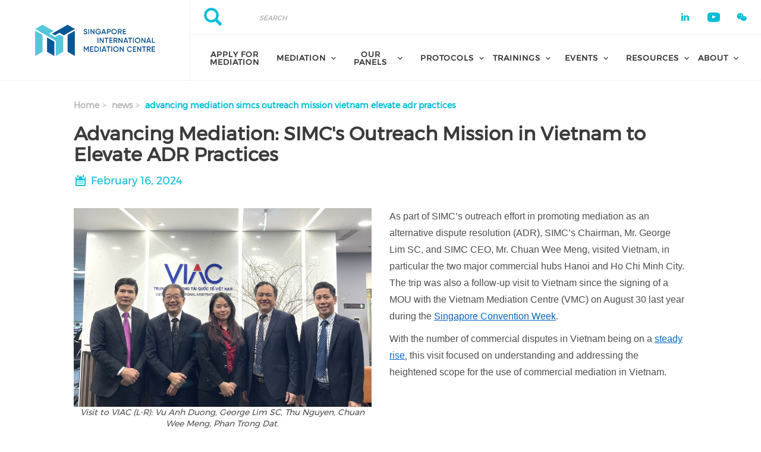

--- FILE ---
content_type: text/html; charset=UTF-8
request_url: https://simc.com.sg/news/advancing-mediation-simcs-outreach-mission-vietnam-elevate-adr-practices
body_size: 11017
content:
<!DOCTYPE html><html lang="en" dir="ltr" prefix="content: http://purl.org/rss/1.0/modules/content/ dc: http://purl.org/dc/terms/ foaf: http://xmlns.com/foaf/0.1/ og: http://ogp.me/ns# rdfs: http://www.w3.org/2000/01/rdf-schema# schema: http://schema.org/ sioc: http://rdfs.org/sioc/ns# sioct: http://rdfs.org/sioc/types# skos: http://www.w3.org/2004/02/skos/core# xsd: http://www.w3.org/2001/XMLSchema# "><head><meta charset="utf-8" /><script async src="https://www.googletagmanager.com/gtag/js?id=G-K3SG237W5J"></script><script>window.dataLayer = window.dataLayer || [];function gtag(){dataLayer.push(arguments)};gtag("js", new Date());gtag("set", "developer_id.dMDhkMT", true);gtag("config", "G-K3SG237W5J", {"groups":"default","page_placeholder":"PLACEHOLDER_page_location","allow_ad_personalization_signals":false});</script><link rel="canonical" href="https://simc.com.sg/news/advancing-mediation-simcs-outreach-mission-vietnam-elevate-adr-practices" /><meta name="description" content="Visit to VIAC (L-R): Vu Anh Duong, George Lim SC, Thu Nguyen, Chuan Wee Meng, Phan Trong Dat." /><meta name="Generator" content="Drupal 9 (https://www.drupal.org)" /><meta name="MobileOptimized" content="width" /><meta name="HandheldFriendly" content="true" /><meta name="viewport" content="width=device-width, initial-scale=1.0" /><link rel="stylesheet" href="https://simc.com.sg/sites/default/files/fontyourface/local_fonts/montserrat/font.css" media="all" /><link rel="stylesheet" href="https://simc.com.sg/sites/default/files/fontyourface/local_fonts/eventbank_v1_2/font.css" media="all" /><link rel="stylesheet" href="https://simc.com.sg/sites/default/files/fontyourface/local_fonts/eventbank_v1_21/font.css" media="all" /><link rel="stylesheet" href="https://simc.com.sg/sites/default/files/fontyourface/local_fonts/eventbank_v1_22/font.css" media="all" /><link rel="stylesheet" href="https://simc.com.sg/sites/default/files/fontyourface/local_fonts/eventbank_v1_23/font.css" media="all" /><link rel="stylesheet" href="https://simc.com.sg/sites/default/files/fontyourface/local_fonts/eventbank_v1_24/font.css" media="all" /><link rel="icon" href="/sites/default/files/simc-favicon.png" type="image/png" /><title>Advancing Mediation: SIMC&#039;s Outreach Mission in Vietnam to Elevate ADR Practices | Singapore International Mediation Centre</title><link rel="stylesheet" media="all" href="/sites/default/files/css/css_BtHYbyoJlT596wuKNLeNbWKIFZl3-pRcXBMUEzF29Ds.css" /><link rel="stylesheet" media="all" href="/sites/default/files/css/css_Bjfh8B7KqlPds9O5-aaBJBi7USPDSibV_kA1298FWSA.css" /><link rel="stylesheet" media="all" href="/sites/default/files/css/css_da7DYnVxn8VYKkVmn3qFyO8uu0wvdz-jpO0Tya7l5xo.css" /><link rel="stylesheet" media="all" href="/sites/default/files/css/css_poyqpfw9iNw2iiSNDlLffIPKnkk4AR15gZoRf2LM0iQ.css" /><link rel="stylesheet" media="all" href="//cdn.jsdelivr.net/npm/bootstrap@3.4.1/dist/css/bootstrap.min.css" integrity="sha256-bZLfwXAP04zRMK2BjiO8iu9pf4FbLqX6zitd+tIvLhE=" crossorigin="anonymous" /><link rel="stylesheet" media="all" href="//cdn.jsdelivr.net/npm/@unicorn-fail/drupal-bootstrap-styles@0.0.2/dist/3.4.0/8.x-3.x/drupal-bootstrap.min.css" integrity="sha512-tGFFYdzcicBwsd5EPO92iUIytu9UkQR3tLMbORL9sfi/WswiHkA1O3ri9yHW+5dXk18Rd+pluMeDBrPKSwNCvw==" crossorigin="anonymous" /><link rel="stylesheet" media="all" href="/sites/default/files/css/css_7l_K47TkoLmxDBECyLNdZk1MnscTN--67F5-IWBND_Y.css" /></head><body class="fontyourface page-node-749 body-class path-node page-node-type-news has-glyphicons context-news-advancing-mediation-simcs-outreach-mission-vietnam-elevate-adr-practices route-entity-node-canonical"><div class="ajax-overlay"><div id="loading"></div></div> <a href="#main-content" class="visually-hidden focusable skip-link"> Skip to main content </a><div class="dialog-off-canvas-main-canvas" data-off-canvas-main-canvas> <header class="navbar navbar-default container" id="navbar" role="banner"><div class="navbar-header"><div class="region region-navigation class-region-news-advancing-mediation-simcs-outreach-mission-vietnam-elevate-adr-practices region-entity-node-canonical"> <section id="block-headerleft" class="col-xs-3 mobile-hide group-header-left block block-blockgroup block-block-groupheader-left clearfix"> <a class="logo navbar-btn pull-left" href="/" title="Home" rel="home"> <img src="/sites/default/files/simc-logo.png" alt="Home" /> </a> </section><section id="block-headerright" class="col-xs-9 mobile-hide group-header-right block block-blockgroup block-block-groupheader-right clearfix"> <section id="block-headerrighttop" class="col-xs-12 group-header-right-top block block-blockgroup block-block-groupheader-right-top clearfix"><div class="search-block-form col-xs-5 search-block-header block block-search block-search-form-block" data-drupal-selector="search-block-form" id="block-searchform" role="search"><form action="/search/node" method="get" id="search-block-form" accept-charset="UTF-8"><div class="form-item js-form-item form-type-search js-form-type-search form-item-keys js-form-item-keys form-no-label form-group"> <label for="edit-keys--3" class="control-label sr-only">Search</label><div class="input-group"><input title="" data-toggle="" data-original-title="" data-drupal-selector="edit-keys" class="form-search form-control" placeholder="Search" type="search" id="edit-keys--3" name="keys" value="" size="15" maxlength="128" /><span class="input-group-btn"><button type="submit" value="Search" class="button js-form-submit form-submit btn-primary btn icon-only" name=""><span class="sr-only">Search</span><span class="icon glyphicon glyphicon-search" aria-hidden="true"></span></button></span></div><div id="edit-keys--3--description" class="description help-block"> Enter the terms you wish to search for.</div></div><div class="form-actions form-group js-form-wrapper form-wrapper" data-drupal-selector="edit-actions" id="edit-actions"></div></form></div><section id="block-socialfollow" class="col-xs-3 header-login-register-follow header-social-follow block block-eventbank-social block-social-follow-block clearfix"><div class="icon-social-header"><div class="social-header-follow button-social-media"> <a href="https://www.linkedin.com/company/singapore-international-mediation-centre/" target="_blank"> <span class="f-icon linkedin-icon icon-social-media"></span> </a></div><div class="social-header-follow button-social-media"> <a href="https://www.youtube.com/@SIMCSG/videos" target="_blank"> <span class="f-icon youtube-icon icon-social-media"></span> </a></div><div class="social-header-follow button-social-media"> <span class="f-icon weixin-icon icon-social-media"></span><div class="icon-social-header-qr-code weixin-qr-code" style="display: none;"> <img src="https://simc.com.sg/sites/default/files/images/Wechat%20QR%20code%20hires.png" /></div></div></div> </section> </section><section id="block-mainnavigation" class="col-xs-12 main-navigation block block-superfish block-superfishmain clearfix"><ul id="superfish-main" class="menu sf-menu sf-main sf-navbar sf-style-white"><li id="main-menu-link-content3a54a774-a59c-4e62-8e51-1ddd49d576d6" class="sf-depth-1 sf-no-children"><a href="/apply-mediation" class="sf-depth-1">Apply for Mediation</a></li><li id="main-menu-link-content87a7a75d-ed98-49c4-99e1-ddb624dd56ad" class="sf-depth-1 menuparent"><span class="sf-depth-1 menuparent nolink">Mediation</span><ul><li id="main-menu-link-contentea06ea17-aa5c-47fc-9105-79e3e08182e6" class="sf-depth-2 menuparent"><a href="/why-mediate" class="sf-depth-2 menuparent">Why Mediate</a><ul><li id="main-menu-link-contentb211b2bd-a9f0-49d4-93fb-21b385ea2ad9" class="sf-depth-3 sf-no-children"><a href="/singapore-convention-mediation" class="sf-depth-3">Singapore Convention on Mediation</a></li></ul></li><li id="main-menu-link-contente7a4d5e6-313d-49cd-a22e-b2085f6f7a11" class="sf-depth-2 sf-no-children"><a href="/simc-mediation-rules" class="sf-depth-2">SIMC Mediation Rules</a></li><li id="main-menu-link-content14dda036-7490-4794-bd5f-df3256ea44d4" class="sf-depth-2 sf-no-children"><a href="/model-clause" class="sf-depth-2">Model Clauses</a></li><li id="main-menu-link-content201ecba5-5d4d-4b36-b611-f31c68943712" class="sf-depth-2 menuparent"><span class="sf-depth-2 menuparent nolink">Other services</span><ul><li id="main-menu-link-content2e6b8681-d664-4c1e-9c1c-a9c6877a3663" class="sf-depth-3 sf-no-children"><a href="/appointing-authority-service" class="sf-depth-3">Appointing Authority Service</a></li><li id="main-menu-link-content4149138f-83f6-4b19-a8f9-5756aca8dcec" class="sf-depth-3 sf-no-children"><a href="/dispute-boards" class="sf-depth-3">Dispute Boards</a></li></ul></li><li id="main-menu-link-contentbe7de97d-2901-4330-9386-3d0aa80a5302" class="sf-depth-2 sf-no-children"><a href="/mediation-fee-quote-request" class="sf-depth-2">Mediation Fee Quote Request</a></li></ul></li><li id="main-menu-link-contente45b991a-0ce3-49c6-8bea-6f7d66d35070" class="sf-depth-1 menuparent"><a href="/about-our-panels" class="sf-depth-1 menuparent">Our Panels</a><ul><li id="main-menu-link-content9a7ecd24-304d-4e9f-ae55-ea592ea04579" class="sf-depth-2 sf-no-children"><a href="https://simc.com.sg/mediators-directory/all" class="sf-depth-2 sf-external" target="_blank">Mediators Directory</a></li><li id="main-menu-link-contentf6e4deea-2d22-41e3-b633-6a9c4be6aa67" class="sf-depth-2 sf-no-children"><a href="https://simc.com.sg/about-our-panels#FAQ" class="sf-depth-2 sf-external" target="_blank">How Can I Become a Mediator on SIMC Panel?</a></li></ul></li><li id="main-menu-link-content9c284b92-796b-4a85-8842-21a231350267" class="sf-depth-1 menuparent"><span class="sf-depth-1 menuparent nolink">Protocols</span><ul><li id="main-menu-link-contente3095afa-b13b-4151-a13e-4a5380e73ffe" class="sf-depth-2 sf-no-children"><a href="/arb-med-arb" class="sf-depth-2">Arb-Med-Arb</a></li><li id="main-menu-link-content309f2a34-4d07-4c48-a6bb-a7634f6d49f4" class="sf-depth-2 sf-no-children"><a href="/lit-med-lit" class="sf-depth-2">Lit-Med-Lit</a></li><li id="main-menu-link-content00b51950-8636-4f9e-a913-2c80c33a0ff0" class="sf-depth-2 sf-no-children"><a href="/med-arb" class="sf-depth-2">Med-Arb</a></li><li id="main-menu-link-content07c6a2da-d5cc-4201-b462-cb8c88e21f03" class="sf-depth-2 sf-no-children"><a href="/jimc-simc-protocol" class="sf-depth-2">JIMC-SIMC Protocol</a></li><li id="main-menu-link-content2c52c05f-25ea-4403-929b-7c63e594ab04" class="sf-depth-2 sf-no-children"><a href="/idb-simc-joint-protocol" title="IDB &amp; SIMC Joint Protocol" class="sf-depth-2">IDB – SIMC Joint Protocol</a></li><li id="main-menu-link-content7fc22cb6-3188-49c6-9789-40feecfcb3c3" class="sf-depth-2 sf-no-children"><a href="/tobbuyum-simc-joint-protocol" title="TOBBUYUM - SIMC Joint Protocol" class="sf-depth-2">TOBBUYUM – SIMC Joint Protocol</a></li></ul></li><li id="main-menu-link-content54db349f-672c-41ad-b85d-cc072dce2fda" class="sf-depth-1 menuparent"><span class="sf-depth-1 menuparent nolink">Trainings</span><ul><li id="main-menu-link-content48506a9d-eac8-4ad0-954b-488a0cab96e8" class="sf-depth-2 menuparent"><a href="/building-mediation-expertise-simc" class="sf-depth-2 menuparent">Building Mediation Expertise with SIMC </a><ul><li id="main-menu-link-content64e8cb99-e16f-4703-87f2-9e48dc664e9e" class="sf-depth-3 sf-no-children"><a href="/specialist-mediator-program" class="sf-depth-3">Specialist Mediators Workshop</a></li><li id="main-menu-link-content73dd212d-5d15-48f3-8796-0e6f09648cc8" class="sf-depth-3 sf-no-children"><a href="/Mediator-Accreditation-Workshop" class="sf-depth-3">Mediator Accreditation Workshop</a></li><li id="main-menu-link-contentdb4d5e82-2700-4611-a84e-cc5368f262af" class="sf-depth-3 sf-no-children"><a href="/mediation-advocacy-workshop" class="sf-depth-3">Mediation Advocacy Program</a></li></ul></li><li id="main-menu-link-content42a03c19-06c5-4b43-9522-e63c808ee8fc" class="sf-depth-2 sf-no-children"><a href="/testimonials-feedback" class="sf-depth-2">Testimonials &amp; Feedback</a></li></ul></li><li id="main-menu-link-content46982398-72cb-489d-b0c0-01d1effb9885" class="sf-depth-1 menuparent"><span class="sf-depth-1 menuparent nolink">Events</span><ul><li id="main-menu-link-content9370dcb3-d653-4a03-86ae-96803f5e1a1d" class="sf-depth-2 sf-no-children"><a href="/events" class="sf-depth-2">SIMC Events</a></li><li id="main-menu-link-contentbf912645-1683-467c-9127-f0a63fcc2b26" class="sf-depth-2 sf-no-children"><a href="/community-event" class="sf-depth-2">Community Events</a></li></ul></li><li id="main-menu-link-content9144f3d1-230d-464a-bbd7-4ec109b1ef70" class="sf-depth-1 menuparent"><span class="sf-depth-1 menuparent nolink">Resources</span><ul><li id="main-menu-link-contentcd17e3b2-c75f-41de-a054-e7c7736f0e55" class="sf-depth-2 sf-no-children"><a href="https://simc.com.sg/news/listing" class="sf-depth-2 sf-external" target="_blank">News</a></li><li id="main-menu-link-content3e310db3-1f5b-4d6f-bf45-313726e23b89" class="sf-depth-2 sf-no-children"><a href="/insights" class="sf-depth-2">Insights</a></li><li id="main-menu-link-contenta774a7ef-0298-4265-8e22-42b5c6a262fe" class="sf-depth-2 sf-no-children"><a href="/case-reports" class="sf-depth-2">Case Reports</a></li><li id="main-menu-link-contentcb1edf82-fe22-486c-912b-1d5a590bd216" class="sf-depth-2 menuparent"><a href="/simc-newsletters" class="sf-depth-2 menuparent">SIMC Newsletter</a><ul><li id="main-menu-link-contentf735875d-d3f1-4c9e-91dc-e088a1ac1fd2" class="sf-depth-3 sf-no-children"><a href="https://simc.com.sg/3rd-2025-simc-newsletter" class="sf-depth-3 sf-external" target="_blank">Latest Newsletter</a></li></ul></li></ul></li><li id="main-menu-link-content289c190f-02a6-4931-a117-68244663329e" class="sf-depth-1 menuparent"><span class="sf-depth-1 menuparent nolink">About </span><ul><li id="main-menu-link-content79ba771d-3d88-4783-8d39-cbfc355efea8" class="sf-depth-2 sf-no-children"><a href="/about-simc" class="sf-depth-2">About SIMC</a></li><li id="main-menu-link-content459a4745-1d43-4997-8d5f-8dbb22528f5a" class="sf-depth-2 sf-no-children"><a href="/our-vision-mission-core-values" class="sf-depth-2">Our Vision, Mission &amp; Core Values</a></li><li id="main-menu-link-contente61ad32c-1d32-469e-b25a-60528f25ea90" class="sf-depth-2 sf-no-children"><a href="/our-institutional-partners" class="sf-depth-2">Our Institutional Partners</a></li><li id="main-menu-link-content4e8c5e0e-dd6e-47be-962f-c654356ac44c" class="sf-depth-2 sf-no-children"><a href="/our-board" class="sf-depth-2">Our Board</a></li><li id="main-menu-link-content28c0697d-1103-4ac7-b5bb-e3f7117ff153" class="sf-depth-2 sf-no-children"><a href="/our-team" class="sf-depth-2">Our Team</a></li><li id="main-menu-link-contenta0013c7e-10ac-4d90-ba51-06f811799bac" class="sf-depth-2 sf-no-children"><a href="/contact" class="sf-depth-2">Contact Us</a></li></ul></li></ul> </section> </section><section id="block-mobileheadertop" class="col-xs-12 mobile-display mobile-header-top block block-blockgroup block-block-groupmobile-header-top clearfix"> <section id="block-socialfollow-2" class="col-xs-6 header-login-register-follow-mobile social-follow-mobile block block-eventbank-social block-social-follow-block clearfix"><div class="icon-social-header"><div class="social-header-follow button-social-media"> <a href="https://www.linkedin.com/company/singapore-international-mediation-centre/" target="_blank"> <span class="f-icon linkedin-icon icon-social-media"></span> </a></div><div class="social-header-follow button-social-media"> <a href="https://www.youtube.com/@SIMCSG/videos" target="_blank"> <span class="f-icon youtube-icon icon-social-media"></span> </a></div><div class="social-header-follow button-social-media"> <span class="f-icon weixin-icon icon-social-media"></span><div class="icon-social-header-qr-code weixin-qr-code" style="display: none;"> <img src="https://simc.com.sg/sites/default/files/images/Wechat%20QR%20code%20hires.png" /></div></div></div> </section> </section><section id="block-mobileheaderbottom" class="col-xs-12 mobile-display mobile-header-bottom block block-blockgroup block-block-groupmobile-header-bottom clearfix"> <a class="logo navbar-btn pull-left" href="/" title="Home" rel="home"> <img src="/sites/default/files/simc-logo.png" alt="Home" /> </a> <section id="block-mobilemenu" class="col-xs-6 block block-eventbank-api block-mobile-menu clearfix"><div class="mobile-header-menu"> <span class="mobile-header-menu-link f-icon mobile-menu-icon"></span><div class="mobile-block-menu"> <span class="f-icon close-icon"></span> <section id="block-mainnavigation-2" class="main-navigation-mobile block block-superfish block-superfishmain clearfix"><ul id="superfish-main--2" class="menu sf-menu sf-main sf-vertical sf-style-none"><li id="main-menu-link-content3a54a774-a59c-4e62-8e51-1ddd49d576d6--2" class="sf-depth-1 sf-no-children"><a href="/apply-mediation" class="sf-depth-1">Apply for Mediation</a></li><li id="main-menu-link-content87a7a75d-ed98-49c4-99e1-ddb624dd56ad--2" class="sf-depth-1 menuparent"><span class="sf-depth-1 menuparent nolink">Mediation</span><ul><li id="main-menu-link-contentea06ea17-aa5c-47fc-9105-79e3e08182e6--2" class="sf-depth-2 menuparent"><a href="/why-mediate" class="sf-depth-2 menuparent">Why Mediate</a><ul><li id="main-menu-link-contentb211b2bd-a9f0-49d4-93fb-21b385ea2ad9--2" class="sf-depth-3 sf-no-children"><a href="/singapore-convention-mediation" class="sf-depth-3">Singapore Convention on Mediation</a></li></ul></li><li id="main-menu-link-contente7a4d5e6-313d-49cd-a22e-b2085f6f7a11--2" class="sf-depth-2 sf-no-children"><a href="/simc-mediation-rules" class="sf-depth-2">SIMC Mediation Rules</a></li><li id="main-menu-link-content14dda036-7490-4794-bd5f-df3256ea44d4--2" class="sf-depth-2 sf-no-children"><a href="/model-clause" class="sf-depth-2">Model Clauses</a></li><li id="main-menu-link-content201ecba5-5d4d-4b36-b611-f31c68943712--2" class="sf-depth-2 menuparent"><span class="sf-depth-2 menuparent nolink">Other services</span><ul><li id="main-menu-link-content2e6b8681-d664-4c1e-9c1c-a9c6877a3663--2" class="sf-depth-3 sf-no-children"><a href="/appointing-authority-service" class="sf-depth-3">Appointing Authority Service</a></li><li id="main-menu-link-content4149138f-83f6-4b19-a8f9-5756aca8dcec--2" class="sf-depth-3 sf-no-children"><a href="/dispute-boards" class="sf-depth-3">Dispute Boards</a></li></ul></li><li id="main-menu-link-contentbe7de97d-2901-4330-9386-3d0aa80a5302--2" class="sf-depth-2 sf-no-children"><a href="/mediation-fee-quote-request" class="sf-depth-2">Mediation Fee Quote Request</a></li></ul></li><li id="main-menu-link-contente45b991a-0ce3-49c6-8bea-6f7d66d35070--2" class="sf-depth-1 menuparent"><a href="/about-our-panels" class="sf-depth-1 menuparent">Our Panels</a><ul><li id="main-menu-link-content9a7ecd24-304d-4e9f-ae55-ea592ea04579--2" class="sf-depth-2 sf-no-children"><a href="https://simc.com.sg/mediators-directory/all" class="sf-depth-2 sf-external" target="_blank">Mediators Directory</a></li><li id="main-menu-link-contentf6e4deea-2d22-41e3-b633-6a9c4be6aa67--2" class="sf-depth-2 sf-no-children"><a href="https://simc.com.sg/about-our-panels#FAQ" class="sf-depth-2 sf-external" target="_blank">How Can I Become a Mediator on SIMC Panel?</a></li></ul></li><li id="main-menu-link-content9c284b92-796b-4a85-8842-21a231350267--2" class="sf-depth-1 menuparent"><span class="sf-depth-1 menuparent nolink">Protocols</span><ul><li id="main-menu-link-contente3095afa-b13b-4151-a13e-4a5380e73ffe--2" class="sf-depth-2 sf-no-children"><a href="/arb-med-arb" class="sf-depth-2">Arb-Med-Arb</a></li><li id="main-menu-link-content309f2a34-4d07-4c48-a6bb-a7634f6d49f4--2" class="sf-depth-2 sf-no-children"><a href="/lit-med-lit" class="sf-depth-2">Lit-Med-Lit</a></li><li id="main-menu-link-content00b51950-8636-4f9e-a913-2c80c33a0ff0--2" class="sf-depth-2 sf-no-children"><a href="/med-arb" class="sf-depth-2">Med-Arb</a></li><li id="main-menu-link-content07c6a2da-d5cc-4201-b462-cb8c88e21f03--2" class="sf-depth-2 sf-no-children"><a href="/jimc-simc-protocol" class="sf-depth-2">JIMC-SIMC Protocol</a></li><li id="main-menu-link-content2c52c05f-25ea-4403-929b-7c63e594ab04--2" class="sf-depth-2 sf-no-children"><a href="/idb-simc-joint-protocol" title="IDB &amp; SIMC Joint Protocol" class="sf-depth-2">IDB – SIMC Joint Protocol</a></li><li id="main-menu-link-content7fc22cb6-3188-49c6-9789-40feecfcb3c3--2" class="sf-depth-2 sf-no-children"><a href="/tobbuyum-simc-joint-protocol" title="TOBBUYUM - SIMC Joint Protocol" class="sf-depth-2">TOBBUYUM – SIMC Joint Protocol</a></li></ul></li><li id="main-menu-link-content54db349f-672c-41ad-b85d-cc072dce2fda--2" class="sf-depth-1 menuparent"><span class="sf-depth-1 menuparent nolink">Trainings</span><ul><li id="main-menu-link-content48506a9d-eac8-4ad0-954b-488a0cab96e8--2" class="sf-depth-2 menuparent"><a href="/building-mediation-expertise-simc" class="sf-depth-2 menuparent">Building Mediation Expertise with SIMC </a><ul><li id="main-menu-link-content64e8cb99-e16f-4703-87f2-9e48dc664e9e--2" class="sf-depth-3 sf-no-children"><a href="/specialist-mediator-program" class="sf-depth-3">Specialist Mediators Workshop</a></li><li id="main-menu-link-content73dd212d-5d15-48f3-8796-0e6f09648cc8--2" class="sf-depth-3 sf-no-children"><a href="/Mediator-Accreditation-Workshop" class="sf-depth-3">Mediator Accreditation Workshop</a></li><li id="main-menu-link-contentdb4d5e82-2700-4611-a84e-cc5368f262af--2" class="sf-depth-3 sf-no-children"><a href="/mediation-advocacy-workshop" class="sf-depth-3">Mediation Advocacy Program</a></li></ul></li><li id="main-menu-link-content42a03c19-06c5-4b43-9522-e63c808ee8fc--2" class="sf-depth-2 sf-no-children"><a href="/testimonials-feedback" class="sf-depth-2">Testimonials &amp; Feedback</a></li></ul></li><li id="main-menu-link-content46982398-72cb-489d-b0c0-01d1effb9885--2" class="sf-depth-1 menuparent"><span class="sf-depth-1 menuparent nolink">Events</span><ul><li id="main-menu-link-content9370dcb3-d653-4a03-86ae-96803f5e1a1d--2" class="sf-depth-2 sf-no-children"><a href="/events" class="sf-depth-2">SIMC Events</a></li><li id="main-menu-link-contentbf912645-1683-467c-9127-f0a63fcc2b26--2" class="sf-depth-2 sf-no-children"><a href="/community-event" class="sf-depth-2">Community Events</a></li></ul></li><li id="main-menu-link-content9144f3d1-230d-464a-bbd7-4ec109b1ef70--2" class="sf-depth-1 menuparent"><span class="sf-depth-1 menuparent nolink">Resources</span><ul><li id="main-menu-link-contentcd17e3b2-c75f-41de-a054-e7c7736f0e55--2" class="sf-depth-2 sf-no-children"><a href="https://simc.com.sg/news/listing" class="sf-depth-2 sf-external" target="_blank">News</a></li><li id="main-menu-link-content3e310db3-1f5b-4d6f-bf45-313726e23b89--2" class="sf-depth-2 sf-no-children"><a href="/insights" class="sf-depth-2">Insights</a></li><li id="main-menu-link-contenta774a7ef-0298-4265-8e22-42b5c6a262fe--2" class="sf-depth-2 sf-no-children"><a href="/case-reports" class="sf-depth-2">Case Reports</a></li><li id="main-menu-link-contentcb1edf82-fe22-486c-912b-1d5a590bd216--2" class="sf-depth-2 menuparent"><a href="/simc-newsletters" class="sf-depth-2 menuparent">SIMC Newsletter</a><ul><li id="main-menu-link-contentf735875d-d3f1-4c9e-91dc-e088a1ac1fd2--2" class="sf-depth-3 sf-no-children"><a href="https://simc.com.sg/3rd-2025-simc-newsletter" class="sf-depth-3 sf-external" target="_blank">Latest Newsletter</a></li></ul></li></ul></li><li id="main-menu-link-content289c190f-02a6-4931-a117-68244663329e--2" class="sf-depth-1 menuparent"><span class="sf-depth-1 menuparent nolink">About </span><ul><li id="main-menu-link-content79ba771d-3d88-4783-8d39-cbfc355efea8--2" class="sf-depth-2 sf-no-children"><a href="/about-simc" class="sf-depth-2">About SIMC</a></li><li id="main-menu-link-content459a4745-1d43-4997-8d5f-8dbb22528f5a--2" class="sf-depth-2 sf-no-children"><a href="/our-vision-mission-core-values" class="sf-depth-2">Our Vision, Mission &amp; Core Values</a></li><li id="main-menu-link-contente61ad32c-1d32-469e-b25a-60528f25ea90--2" class="sf-depth-2 sf-no-children"><a href="/our-institutional-partners" class="sf-depth-2">Our Institutional Partners</a></li><li id="main-menu-link-content4e8c5e0e-dd6e-47be-962f-c654356ac44c--2" class="sf-depth-2 sf-no-children"><a href="/our-board" class="sf-depth-2">Our Board</a></li><li id="main-menu-link-content28c0697d-1103-4ac7-b5bb-e3f7117ff153--2" class="sf-depth-2 sf-no-children"><a href="/our-team" class="sf-depth-2">Our Team</a></li><li id="main-menu-link-contenta0013c7e-10ac-4d90-ba51-06f811799bac--2" class="sf-depth-2 sf-no-children"><a href="/contact" class="sf-depth-2">Contact Us</a></li></ul></li></ul> </section><div class="social-block-menu-container"><div class="social-block-menu"><div class="social-menu-follow button-social-media"> <a href="https://www.linkedin.com/company/singapore-international-mediation-centre/" target="_blank"> <span class="f-icon linkedin-icon icon-social-media"></span> </a></div><div class="social-menu-follow button-social-media"> <a href="https://www.youtube.com/@SIMCSG/videos" target="_blank"> <span class="f-icon youtube-icon icon-social-media"></span> </a></div><div class="social-menu-follow button-social-media"> <span class="f-icon weixin-icon icon-social-media"></span><div class="icon-social-menu-qr-code weixin-qr-code" style="display: none;"> <img src="https://simc.com.sg/sites/default/files/images/Wechat%20QR%20code%20hires.png" /></div></div></div></div></div></div> </section><section id="block-mainnavigation-2" class="main-navigation-mobile block block-superfish block-superfishmain clearfix"><ul id="superfish-main--2" class="menu sf-menu sf-main sf-vertical sf-style-none"><li id="main-menu-link-content3a54a774-a59c-4e62-8e51-1ddd49d576d6--2" class="sf-depth-1 sf-no-children"><a href="/apply-mediation" class="sf-depth-1">Apply for Mediation</a></li><li id="main-menu-link-content87a7a75d-ed98-49c4-99e1-ddb624dd56ad--2" class="sf-depth-1 menuparent"><span class="sf-depth-1 menuparent nolink">Mediation</span><ul><li id="main-menu-link-contentea06ea17-aa5c-47fc-9105-79e3e08182e6--2" class="sf-depth-2 menuparent"><a href="/why-mediate" class="sf-depth-2 menuparent">Why Mediate</a><ul><li id="main-menu-link-contentb211b2bd-a9f0-49d4-93fb-21b385ea2ad9--2" class="sf-depth-3 sf-no-children"><a href="/singapore-convention-mediation" class="sf-depth-3">Singapore Convention on Mediation</a></li></ul></li><li id="main-menu-link-contente7a4d5e6-313d-49cd-a22e-b2085f6f7a11--2" class="sf-depth-2 sf-no-children"><a href="/simc-mediation-rules" class="sf-depth-2">SIMC Mediation Rules</a></li><li id="main-menu-link-content14dda036-7490-4794-bd5f-df3256ea44d4--2" class="sf-depth-2 sf-no-children"><a href="/model-clause" class="sf-depth-2">Model Clauses</a></li><li id="main-menu-link-content201ecba5-5d4d-4b36-b611-f31c68943712--2" class="sf-depth-2 menuparent"><span class="sf-depth-2 menuparent nolink">Other services</span><ul><li id="main-menu-link-content2e6b8681-d664-4c1e-9c1c-a9c6877a3663--2" class="sf-depth-3 sf-no-children"><a href="/appointing-authority-service" class="sf-depth-3">Appointing Authority Service</a></li><li id="main-menu-link-content4149138f-83f6-4b19-a8f9-5756aca8dcec--2" class="sf-depth-3 sf-no-children"><a href="/dispute-boards" class="sf-depth-3">Dispute Boards</a></li></ul></li><li id="main-menu-link-contentbe7de97d-2901-4330-9386-3d0aa80a5302--2" class="sf-depth-2 sf-no-children"><a href="/mediation-fee-quote-request" class="sf-depth-2">Mediation Fee Quote Request</a></li></ul></li><li id="main-menu-link-contente45b991a-0ce3-49c6-8bea-6f7d66d35070--2" class="sf-depth-1 menuparent"><a href="/about-our-panels" class="sf-depth-1 menuparent">Our Panels</a><ul><li id="main-menu-link-content9a7ecd24-304d-4e9f-ae55-ea592ea04579--2" class="sf-depth-2 sf-no-children"><a href="https://simc.com.sg/mediators-directory/all" class="sf-depth-2 sf-external" target="_blank">Mediators Directory</a></li><li id="main-menu-link-contentf6e4deea-2d22-41e3-b633-6a9c4be6aa67--2" class="sf-depth-2 sf-no-children"><a href="https://simc.com.sg/about-our-panels#FAQ" class="sf-depth-2 sf-external" target="_blank">How Can I Become a Mediator on SIMC Panel?</a></li></ul></li><li id="main-menu-link-content9c284b92-796b-4a85-8842-21a231350267--2" class="sf-depth-1 menuparent"><span class="sf-depth-1 menuparent nolink">Protocols</span><ul><li id="main-menu-link-contente3095afa-b13b-4151-a13e-4a5380e73ffe--2" class="sf-depth-2 sf-no-children"><a href="/arb-med-arb" class="sf-depth-2">Arb-Med-Arb</a></li><li id="main-menu-link-content309f2a34-4d07-4c48-a6bb-a7634f6d49f4--2" class="sf-depth-2 sf-no-children"><a href="/lit-med-lit" class="sf-depth-2">Lit-Med-Lit</a></li><li id="main-menu-link-content00b51950-8636-4f9e-a913-2c80c33a0ff0--2" class="sf-depth-2 sf-no-children"><a href="/med-arb" class="sf-depth-2">Med-Arb</a></li><li id="main-menu-link-content07c6a2da-d5cc-4201-b462-cb8c88e21f03--2" class="sf-depth-2 sf-no-children"><a href="/jimc-simc-protocol" class="sf-depth-2">JIMC-SIMC Protocol</a></li><li id="main-menu-link-content2c52c05f-25ea-4403-929b-7c63e594ab04--2" class="sf-depth-2 sf-no-children"><a href="/idb-simc-joint-protocol" title="IDB &amp; SIMC Joint Protocol" class="sf-depth-2">IDB – SIMC Joint Protocol</a></li><li id="main-menu-link-content7fc22cb6-3188-49c6-9789-40feecfcb3c3--2" class="sf-depth-2 sf-no-children"><a href="/tobbuyum-simc-joint-protocol" title="TOBBUYUM - SIMC Joint Protocol" class="sf-depth-2">TOBBUYUM – SIMC Joint Protocol</a></li></ul></li><li id="main-menu-link-content54db349f-672c-41ad-b85d-cc072dce2fda--2" class="sf-depth-1 menuparent"><span class="sf-depth-1 menuparent nolink">Trainings</span><ul><li id="main-menu-link-content48506a9d-eac8-4ad0-954b-488a0cab96e8--2" class="sf-depth-2 menuparent"><a href="/building-mediation-expertise-simc" class="sf-depth-2 menuparent">Building Mediation Expertise with SIMC </a><ul><li id="main-menu-link-content64e8cb99-e16f-4703-87f2-9e48dc664e9e--2" class="sf-depth-3 sf-no-children"><a href="/specialist-mediator-program" class="sf-depth-3">Specialist Mediators Workshop</a></li><li id="main-menu-link-content73dd212d-5d15-48f3-8796-0e6f09648cc8--2" class="sf-depth-3 sf-no-children"><a href="/Mediator-Accreditation-Workshop" class="sf-depth-3">Mediator Accreditation Workshop</a></li><li id="main-menu-link-contentdb4d5e82-2700-4611-a84e-cc5368f262af--2" class="sf-depth-3 sf-no-children"><a href="/mediation-advocacy-workshop" class="sf-depth-3">Mediation Advocacy Program</a></li></ul></li><li id="main-menu-link-content42a03c19-06c5-4b43-9522-e63c808ee8fc--2" class="sf-depth-2 sf-no-children"><a href="/testimonials-feedback" class="sf-depth-2">Testimonials &amp; Feedback</a></li></ul></li><li id="main-menu-link-content46982398-72cb-489d-b0c0-01d1effb9885--2" class="sf-depth-1 menuparent"><span class="sf-depth-1 menuparent nolink">Events</span><ul><li id="main-menu-link-content9370dcb3-d653-4a03-86ae-96803f5e1a1d--2" class="sf-depth-2 sf-no-children"><a href="/events" class="sf-depth-2">SIMC Events</a></li><li id="main-menu-link-contentbf912645-1683-467c-9127-f0a63fcc2b26--2" class="sf-depth-2 sf-no-children"><a href="/community-event" class="sf-depth-2">Community Events</a></li></ul></li><li id="main-menu-link-content9144f3d1-230d-464a-bbd7-4ec109b1ef70--2" class="sf-depth-1 menuparent"><span class="sf-depth-1 menuparent nolink">Resources</span><ul><li id="main-menu-link-contentcd17e3b2-c75f-41de-a054-e7c7736f0e55--2" class="sf-depth-2 sf-no-children"><a href="https://simc.com.sg/news/listing" class="sf-depth-2 sf-external" target="_blank">News</a></li><li id="main-menu-link-content3e310db3-1f5b-4d6f-bf45-313726e23b89--2" class="sf-depth-2 sf-no-children"><a href="/insights" class="sf-depth-2">Insights</a></li><li id="main-menu-link-contenta774a7ef-0298-4265-8e22-42b5c6a262fe--2" class="sf-depth-2 sf-no-children"><a href="/case-reports" class="sf-depth-2">Case Reports</a></li><li id="main-menu-link-contentcb1edf82-fe22-486c-912b-1d5a590bd216--2" class="sf-depth-2 menuparent"><a href="/simc-newsletters" class="sf-depth-2 menuparent">SIMC Newsletter</a><ul><li id="main-menu-link-contentf735875d-d3f1-4c9e-91dc-e088a1ac1fd2--2" class="sf-depth-3 sf-no-children"><a href="https://simc.com.sg/3rd-2025-simc-newsletter" class="sf-depth-3 sf-external" target="_blank">Latest Newsletter</a></li></ul></li></ul></li><li id="main-menu-link-content289c190f-02a6-4931-a117-68244663329e--2" class="sf-depth-1 menuparent"><span class="sf-depth-1 menuparent nolink">About </span><ul><li id="main-menu-link-content79ba771d-3d88-4783-8d39-cbfc355efea8--2" class="sf-depth-2 sf-no-children"><a href="/about-simc" class="sf-depth-2">About SIMC</a></li><li id="main-menu-link-content459a4745-1d43-4997-8d5f-8dbb22528f5a--2" class="sf-depth-2 sf-no-children"><a href="/our-vision-mission-core-values" class="sf-depth-2">Our Vision, Mission &amp; Core Values</a></li><li id="main-menu-link-contente61ad32c-1d32-469e-b25a-60528f25ea90--2" class="sf-depth-2 sf-no-children"><a href="/our-institutional-partners" class="sf-depth-2">Our Institutional Partners</a></li><li id="main-menu-link-content4e8c5e0e-dd6e-47be-962f-c654356ac44c--2" class="sf-depth-2 sf-no-children"><a href="/our-board" class="sf-depth-2">Our Board</a></li><li id="main-menu-link-content28c0697d-1103-4ac7-b5bb-e3f7117ff153--2" class="sf-depth-2 sf-no-children"><a href="/our-team" class="sf-depth-2">Our Team</a></li><li id="main-menu-link-contenta0013c7e-10ac-4d90-ba51-06f811799bac--2" class="sf-depth-2 sf-no-children"><a href="/contact" class="sf-depth-2">Contact Us</a></li></ul></li></ul> </section> </section></div></div> </header><div class="full-top-page"><div role="heading"><div class="region region-header class-region-news-advancing-mediation-simcs-outreach-mission-vietnam-elevate-adr-practices region-entity-node-canonical"> <section id="block-glueupadsverticaltop-2" class="block block-glueup-ads block-glueup-ads-vertical-top-block clearfix"><div class="glueup-ads-slick-list"></div> </section><section id="block-glueuppagebanner" class="block block-glueup-page-banner block-glueup-page-banner-block clearfix"><div class="glueup-page-banner"></div> </section><section id="block-glueupadsverticaltop" class="block block-glueup-ads block-glueup-ads-vertical-top-block clearfix"><div class="glueup-ads-slick-list"></div> </section></div></div></div><div role="main" class="main-container container js-quickedit-main-content"><div class="row"> <section class="col-sm-12"><div class="highlighted"><div class="region region-highlighted class-region-news-advancing-mediation-simcs-outreach-mission-vietnam-elevate-adr-practices region-entity-node-canonical"><ol class="breadcrumb"><li > <a href="/">Home</a></li><li > <a href="/news">news</a></li><li > advancing mediation simcs outreach mission vietnam elevate adr practices</li></ol><div data-drupal-messages-fallback class="hidden"></div></div></div> <a id="main-content"></a><div class="region region-content class-region-news-advancing-mediation-simcs-outreach-mission-vietnam-elevate-adr-practices region-entity-node-canonical"><h1 class="page-header"><span>Advancing Mediation: SIMC&#039;s Outreach Mission in Vietnam to Elevate ADR Practices</span></h1><div data-history-node-id="749" class="node node--type-news node--view-mode-full ds-1col clearfix"><div class="news-top-information"><div class="field field--name-node-post-date field--type-ds field--label-hidden field--item">February 16, 2024</div></div><div class="field field--name-body field--type-text-with-summary field--label-hidden field--item"><div class="row two-col-left"><div class="col-sm-6 col-md-6 col-sidebar"><figure role="group" class="align-center"><img alt="Visit to VIAC (L-R): Vu Anh Duong, George Lim SC, Thu Nguyen, Chuan Wee Meng, Phan Trong Dat" data-entity-type="file" data-entity-uuid="5ec3e3cc-5c8a-4e66-b6cc-7f68c837e399" height="151" src="/sites/default/files/inline-images/2.jpg" width="545" loading="lazy" /><figcaption><em>Visit to VIAC (L-R): Vu Anh Duong, George Lim SC, Thu Nguyen, Chuan Wee Meng, Phan Trong Dat.</em></figcaption></figure></div><div class="col-sm-6 col-md-6 col-main"><p><span style="font-size:12pt"><span style="vertical-align:baseline"><span style="font-family:&quot;Times New Roman&quot;,serif"><span lang="EN-US" style="font-family:&quot;Aptos&quot;,sans-serif" xml:lang="EN-US" xml:lang="EN-US">As part of SIMC’s outreach effort in promoting mediation as an alternative dispute resolution (ADR), SIMC’s Chairman, Mr. George Lim SC, and SIMC CEO, Mr. Chuan Wee Meng, visited Vietnam, in particular the two major commercial hubs Hanoi and Ho Chi Minh City. The trip was also a follow-up visit to Vietnam since the signing of a MOU with the Vietnam Mediation Centre (VMC) on August 30 last year during the </span><a href="https://simc.com.sg/news/singapore-international-mediation-centre-partners-dispute-resolution-institutions-india" style="color:#0563c1; text-decoration:underline"><span lang="EN-US" style="font-family:&quot;Aptos&quot;,sans-serif" xml:lang="EN-US" xml:lang="EN-US">Singapore Convention Week</span></a>.</span></span></span></p><p class="paragraph"><span style="font-size:12pt"><span style="vertical-align:baseline"><span style="font-family:&quot;Times New Roman&quot;,serif"><span lang="EN-US" style="font-family:&quot;Aptos&quot;,sans-serif" xml:lang="EN-US" xml:lang="EN-US">With the number of commercial disputes in Vietnam being on a </span><a href="https://vmc.org.vn/en/news-events/vietnam-international-arbitration-center-viac-and-vietnam-mediation-centre-vmc-welcomed-representatives-of-singapore-international-mediation-centre-simc-n955.html" style="color:#0563c1; text-decoration:underline"><span lang="EN-US" style="font-family:&quot;Aptos&quot;,sans-serif" xml:lang="EN-US" xml:lang="EN-US">steady rise</span></a>,<span lang="EN-US" style="font-family:&quot;Aptos&quot;,sans-serif" xml:lang="EN-US" xml:lang="EN-US"> this visit focused on understanding and addressing the heightened scope for the use of commercial mediation in Vietnam.</span></span></span></span></p></div></div><p> </p><div class="row two-col-right"><div class="col-sm-6 col-md-6 col-main"><p><span style="font-size:12pt"><span style="vertical-align:baseline"><span style="font-family:&quot;Times New Roman&quot;,serif"><span style="background:white"><span style="font-family:&quot;Aptos&quot;,sans-serif"><span style="color:black">On January 17, SIMC and </span></span></span><span lang="EN-US" style="font-family:&quot;Aptos&quot;,sans-serif" xml:lang="EN-US" xml:lang="EN-US">VMC jointly organised a seminar on "International Dispute Resolution in the Post-Pandemic Era: Trends and Challenges" in Hanoi. SIMC presented Singapore’s perspective in promoting mediation as an ADR and highlighted the works undertaken by the Singapore government judiciary, as well as key ADR organisations to position Singapore as a dispute resolution hub in this region. Singapore’s success in promoting mediation regionally and globally is attributable to the joint efforts of all stakeholders.</span>  </span></span></span></p><p class="paragraph"><span style="font-size:12pt"><span style="vertical-align:baseline"><span style="font-family:&quot;Times New Roman&quot;,serif"><span lang="EN-US" style="font-family:&quot;Aptos&quot;,sans-serif" xml:lang="EN-US" xml:lang="EN-US">Highlighting their experience, Mr. Phan Trong Dat, Acting Director of VMC shed light on the role that VIAC and VMC have played in promoting the use of mediation in Vietnam and suggested that positive developments may be expected in the future.</span>  </span></span></span></p><p class="paragraph"> </p></div><div class="col-sm-6 col-md-6 col-sidebar"><figure role="group" class="align-center"><img alt="At the event hosted by VMC Hanoi (L-R): Phan Trong Dat, Chuan Wee Meng , George Lim SC, Tony Nguyen" data-entity-type="file" data-entity-uuid="6cb80bd0-2ced-4879-8506-d423ac2aa799" height="148" src="/sites/default/files/inline-images/VAV06270.JPG" width="545" loading="lazy" /><figcaption><em>At the event hosted by VMC Hanoi (L-R): Phan Trong Dat, Chuan Wee Meng, George Lim SC, Tony Nguyen.</em><br /> </figcaption></figure></div></div><div class="row two-col-left"><div class="col-sm-6 col-md-6 col-sidebar"><figure role="group" class="align-center"><img alt="At the VMC Ho Chi Minh city event." data-entity-type="file" data-entity-uuid="e894cb9f-507e-4f92-a5dc-f1574ebf406a" height="151" src="/sites/default/files/inline-images/HN2023-8963.jpg" width="545" loading="lazy" /><figcaption><em>At the VMC Ho Chi Minh City event.</em></figcaption></figure></div><div class="col-sm-6 col-md-6 col-main"><p><span style="font-size:12pt"><span style="vertical-align:baseline"><span style="font-family:&quot;Times New Roman&quot;,serif"><span lang="EN-US" style="font-family:&quot;Aptos&quot;,sans-serif" xml:lang="EN-US" xml:lang="EN-US">During the Ho Chi Minh seminar hosted by VMC, a panel discussion, led by Mr. Tony Nguyen, Ms. Hoang Nguyen Ha Quyen, Mr. George Lim SC, and Mr. Chuan Wee Meng, focused on 'Making Mediation Worthwhile: Counting the Costs of Real and Intangible Benefits and Incentives; Techniques from Mediation Stories'. This insightful session aimed to educate and share with the present business leaders and lawyers the ethical obligations for achieving a speedy resolution.</span></span> </span></span></p></div></div><p> </p><div class="row two-col-right"><div class="col-sm-6 col-md-6 col-main"><p class="paragraph"><span style="font-size:12pt"><span style="vertical-align:baseline"><span style="font-family:&quot;Times New Roman&quot;,serif"><span style="font-family:&quot;Aptos&quot;,sans-serif">Mr. George Lim SC and Mr. Chuan Wee Meng also took the opportunity to visit some of our partner law firms which have offices in Vietnam, these include:</span> </span></span></span></p><ul><li class="paragraph" style="margin-left: 32px;"><span style="font-size:12pt"><span style="tab-stops:list 36.0pt"><span style="vertical-align:baseline"><span style="font-family:&quot;Times New Roman&quot;,serif"><span style="font-family:&quot;Aptos&quot;,sans-serif"><strong>BKL</strong> – Mr. Yonggeun Bae, Mr. Samuel Vu and Mr. Anh Dung Tran</span></span></span></span></span></li><li class="paragraph" style="margin-left: 32px;"><span style="font-size:12pt"><span style="tab-stops:list 72.0pt"><span style="vertical-align:baseline"><span style="font-family: Aptos, sans-serif;"><strong>Hanoi Bar Association</strong> – Mr. Dao Ngoc Chuyen, (Hanoi Bar Association Chairman)</span><span style="font-family: Arial, sans-serif;">, </span><span style="font-family: Aptos, sans-serif;">Mr. Nguyen Hung Quang, (NHQuang &amp; Associates)</span><font face="Arial, sans-serif">, </font><span style="font-family: Aptos, sans-serif;">and Mr. Hung Tran Anh (Bross &amp; Partners)</span></span></span></span></li><li class="paragraph" style="margin-left: 32px;"><span style="font-size:12pt"><span style="tab-stops:list 72.0pt"><span style="vertical-align:baseline"><span style="font-family:&quot;Times New Roman&quot;,serif"><span style="font-family:&quot;Aptos&quot;,sans-serif"><strong>Kim &amp; Chang</strong> – Mr. Youn Joon Han, Mr. Nguyen Duc Minh and Mr. Joo Ho Lee</span></span></span></span></span></li><li class="paragraph" style="margin-left: 32px;"><span style="font-size:12pt"><span style="tab-stops:list 72.0pt"><span style="vertical-align:baseline"><span style="font-family:&quot;Times New Roman&quot;,serif"><span style="font-family:&quot;Aptos&quot;,sans-serif"><strong>Rajah &amp; Tann LCT Lawyers</strong> – Ms. Que Vu</span></span></span></span></span></li></ul><p class="paragraph"><span style="font-size:12pt"><span style="vertical-align:baseline"><span style="font-family:&quot;Times New Roman&quot;,serif"><span style="font-family:&quot;Aptos&quot;,sans-serif">The visit particularly focused on exchanging perspectives with legal practitioners in the region, such as BKL, Kim &amp; Chang, and Rajah &amp; Tann LCT Lawyers. The SIMC representatives met with members of the Hanoi Bar Association as well as the Viet-CEDR accredited mediators in both cities.</span> </span></span></span></p></div><div class="col-sm-6 col-md-6 col-sidebar"><figure role="group" class="align-center"><img alt="Visit to BKL (L-R): Mr. Chuan Wee Meng, Mr. George Lim SC, Mr. Yonggeun Bae, Mr. Samuel Vu, Mr. Anh Dung Tran." data-entity-type="file" data-entity-uuid="c6df5914-6d70-4d4a-a890-212b9a667c77" height="251" src="/sites/default/files/inline-images/Meeting%20with%20BKL.jpeg" width="545" loading="lazy" /><figcaption><em>Visit to BKL (L-R): Mr. Chuan Wee Meng, Mr. George Lim SC, Mr. Yonggeun Bae, Mr. Samuel Vu, Mr. Anh Dung Tran.</em><br /> </figcaption></figure></div></div><p> </p><p>For those seeking additional insights, we recommend exploring the following related readings:</p><p>The MOU signing between Singapore and Vietnam that initiated this meeting: "<a href="https://simc.com.sg/news/singapore-international-mediation-centre-partners-dispute-resolution-institutions-india">Singapore International Mediation Centre partners dispute resolution institutions in India, Indonesia, Japan, Türkiye and Vietnam</a>".</p><p>To read VMC’s recount of the event, read their article here: "<a href="https://vmc.org.vn/en/news-events/vietnam-international-arbitration-center-viac-and-vietnam-mediation-centre-vmc-welcomed-representatives-of-singapore-international-mediation-centre-simc-n955.html">Vietnam International Arbitration Center (VIAC) and Vietnam Mediation Centre (VMC) welcomed representatives of Singapore International Mediation Centre (SIMC)</a>".</p><p>To understand Vietnam’s legal and regulatory framework for commercial mediation: "<a href="https://simc.com.sg/insights/vietnam-series-four-key-features-commercial-mediation-framework">Vietnam Series: Four Key Features of the Commercial Mediation Framework</a>".</p></div></div><section id="block-socialshare" class="block block-eventbank-social block-social-share-block clearfix"><div class="post-share"><div class="post-share-title"> Share this on</div><div class="post-share-container"><script defer>
function fbs_click() {
u=location.href;t=document.title;
window.open(
'http://www.facebook.com/sharer.php?u='+encodeURIComponent(u)+'&t='+encodeURIComponent(t),
'sharer',
'toolbar=0,status=0,width=626,height=436'
);
return false;
}
</script><a class="facebook-share-button button-social-media" href="http://www.facebook.com/share.php?u=https://simc.com.sg/news/advancing-mediation-simcs-outreach-mission-vietnam-elevate-adr-practices" rel="nofollow" onclick="return fbs_click()" target="_blank"> <span class="f-icon facebook-icon icon-social-media"></span> </a> <a target="_blank" class="linkedin-share-button button-social-media" href="https://www.linkedin.com/shareArticle?mini=true&url=https://simc.com.sg/news/advancing-mediation-simcs-outreach-mission-vietnam-elevate-adr-practices"> <span class="f-icon linkedin-icon"></span> </a> <a target="_blank" class="twitter-share-button button-social-media" href="https://twitter.com/intent/tweet?url=https://simc.com.sg/news/advancing-mediation-simcs-outreach-mission-vietnam-elevate-adr-practices" data-size="large"> <span class="f-icon twitter-icon"></span> </a></div></div> </section><section id="block-glueupadshorizontalbottom" class="block block-glueup-ads block-glueup-ads-horizontal-bottom-block clearfix"><div class="glueup-ads-slick-list"></div> </section><section id="block-glueupadsverticalbottom" class="block block-glueup-ads block-glueup-ads-vertical-bottom-block clearfix"><div class="glueup-ads-slick-list"></div> </section></div> </section></div></div> <footer class="footer container" role="contentinfo"><div class="region region-footer class-region-news-advancing-mediation-simcs-outreach-mission-vietnam-elevate-adr-practices region-entity-node-canonical"> <section id="block-webfooter" class="block block-blockgroup block-block-groupweb-footer clearfix"> <section id="block-webfootercenter" class="block block-blockgroup block-block-groupweb-footer-center clearfix"> <section id="block-newsletterfooter" class="footer-block-container block block-eventbank-api block-newsletters-footer-block clearfix"><div class="form-container newsletter-footer-block"><div class="row"><div class="col-xs-12"><div class="title"> Subscribe to our Newsletter</div></div><div class="col-xs-12"> <input class="email-input block-newsletter-input newsletters-email" type="email" name="newsletters-email" placeholder="Enter your email to receive our newsletter" value=""> <span class="email-not-valid">Please enter a valid email</span></div><div class="col-xs-12"> <a class="button-submit popup-modal large-button small full signup-button newsletters-signup" href="/newsletter">Sign Up</a></div></div></div> </section><nav role="navigation" aria-labelledby="block-footer-menu" id="block-footer" class="footer-block-container footer-menu"><h2 id="block-footer-menu">Navigate</h2><ul class="menu menu--footer nav"><li class="first"> <a href="/news" data-drupal-link-system-path="node/370">News</a></li><li> <a href="/events" data-drupal-link-system-path="events">Events</a></li><li> <a href="/contact" data-drupal-link-system-path="node/88">Contact Us</a></li><li> <a href="/privacy-policy" data-drupal-link-system-path="node/398">Privacy Policy</a></li><li class="last"> <a href="/terms-use" data-drupal-link-system-path="node/399">Terms of use</a></li></ul> </nav><section id="block-footersocialfollow" class="footer-block-container block block-eventbank-social block-social-follow-footer-block clearfix"><h2 class="block-title">Connect With Us</h2><div class="icon-social-footer"><div class="icon-social-footer-container"><div class="social-footer-follow button-social-media"> <a href="https://www.linkedin.com/company/singapore-international-mediation-centre/" target="_blank"> <span class="f-icon linkedin-icon icon-social-media"></span> </a></div><div class="social-footer-follow button-social-media"> <a href="https://www.youtube.com/@SIMCSG/videos" target="_blank"> <span class="f-icon youtube-icon icon-social-media"></span> </a></div><div class="social-footer-follow button-social-media"> <span class="f-icon weixin-icon icon-social-media"></span><div class="icon-social-footer-qr-code weixin-qr-code" style="display: none;"> <img src="https://simc.com.sg/sites/default/files/images/Wechat%20QR%20code%20hires.png" /></div></div></div></div> </section><section class="views-element-container footer-block-container block block-views block-views-blockcontact-block-1 clearfix" id="block-views-block-contact-block-1"><h2 class="block-title">Contact Information</h2><div class="form-group"><div class="view view-contact view-id-contact view-display-id-block_1 js-view-dom-id-4f9e7a7f721fb8c0de83c6bf265151dd6a00ffea634f938df8bf7699233dd745"><div class="view-content"><div class="views-row"><div class="views-field views-field-field-location-name"><div class="field-content">Singapore International Mediation Centre</div></div><div class="views-field views-field-field-location-address"><div class="field-content">28 Maxwell Road<br />#03-10/11 Maxwell Chambers Suites<br />Singapore 069120</div></div><div class="views-field views-field-field-phone"><div class="field-content">Phone: +65 9456 3717</div></div><div class="views-field views-field-field-email"><div class="field-content"></div></div></div></div></div></div> </section> </section><section id="block-eventbanklinkfooter" class="col-xs-12 block block-eventbank-api block-eventbank-link-block clearfix"><div class="eventank-link-footer"><div class="row"><div class="col-xs-12"><div class="link-footer-container"><div class="link-footer-content"> Powered by <a target="_blank" href="https://glueup.com/" class="eventbank-logo-link"><img alt="Glueup Logo" width="100" height="40" src="/modules/custom/eventbank_api/src/images/glueup-logo-white@2x.png" /></a></div></div></div></div></div> </section> </section></div> </footer></div><script type="application/json" data-drupal-selector="drupal-settings-json">{"path":{"baseUrl":"\/","scriptPath":null,"pathPrefix":"","currentPath":"node\/749","currentPathIsAdmin":false,"isFront":false,"currentLanguage":"en"},"pluralDelimiter":"\u0003","suppressDeprecationErrors":true,"google_analytics":{"account":"G-K3SG237W5J","trackOutbound":true,"trackMailto":true,"trackTel":true,"trackDownload":true,"trackDownloadExtensions":"7z|aac|arc|arj|asf|asx|avi|bin|csv|doc(x|m)?|dot(x|m)?|exe|flv|gif|gz|gzip|hqx|jar|jpe?g|js|mp(2|3|4|e?g)|mov(ie)?|msi|msp|pdf|phps|png|ppt(x|m)?|pot(x|m)?|pps(x|m)?|ppam|sld(x|m)?|thmx|qtm?|ra(m|r)?|sea|sit|tar|tgz|torrent|txt|wav|wma|wmv|wpd|xls(x|m|b)?|xlt(x|m)|xlam|xml|z|zip"},"bootstrap":{"forms_has_error_value_toggle":1,"modal_animation":1,"modal_backdrop":"true","modal_focus_input":1,"modal_keyboard":1,"modal_select_text":1,"modal_show":1,"modal_size":"","popover_enabled":1,"popover_animation":1,"popover_auto_close":1,"popover_container":"body","popover_content":"","popover_delay":"0","popover_html":0,"popover_placement":"right","popover_selector":"","popover_title":"","popover_trigger":"click","tooltip_enabled":1,"tooltip_animation":1,"tooltip_container":"body","tooltip_delay":"0","tooltip_html":0,"tooltip_placement":"auto left","tooltip_selector":"","tooltip_trigger":"hover"},"field_group":{"html_element":{"mode":"full","context":"view","settings":{"classes":"news-top-information","id":"","element":"div","show_label":false,"label_element":"h3","attributes":"","effect":"none","speed":"fast"}}},"superfish":{"superfish-main--2":{"id":"superfish-main--2","sf":{"animation":{"opacity":"show","height":"show"},"speed":"fast","dropShadows":false},"plugins":{"touchscreen":{"mode":"useragent_predefined"},"smallscreen":{"mode":"useragent_predefined","title":"Main navigation"},"supposition":true,"supersubs":true}},"superfish-main":{"id":"superfish-main","sf":{"pathClass":"active-trail","pathLevels":0,"delay":500,"animation":{"opacity":"show","height":"show"},"speed":"fast","dropShadows":false},"plugins":{"smallscreen":{"mode":"window_width","title":"Main navigation"},"supposition":true,"supersubs":true}}},"ajaxTrustedUrl":{"\/search\/node":true},"user":{"uid":0,"permissionsHash":"f928d51a05d2a8029ed1c2386f367cc7667d86fc8b3fe25c4b527b5696730ac7"}}</script><script src="/sites/default/files/js/js_113XsH4MSn696F89P0d5fUGg-efvPdJVEWsEXyYy1SI.js"></script><script src="//cdn.jsdelivr.net/npm/bootstrap@3.4.1/dist/js/bootstrap.min.js" integrity="sha256-nuL8/2cJ5NDSSwnKD8VqreErSWHtnEP9E7AySL+1ev4=" crossorigin="anonymous"></script><script src="/sites/default/files/js/js_Lb2aXMV2fVrYd_dSJ9qo4x29LNwUrGfNurWyGJloYbo.js"></script><script src="/sites/default/files/js/js_ImsEctWQ0V-ma9gYpzyJ1eYa_eeVx7rsnLVpJTQ1kKI.js"></script><script src="/sites/default/files/js/js_Zp-_MHrBKKU82cYa7IkDD_mA4r1fI8g1lU-CIUm9R58.js"></script></body></html>

--- FILE ---
content_type: text/css
request_url: https://simc.com.sg/sites/default/files/fontyourface/local_fonts/eventbank_v1_2/font.css
body_size: 117
content:
@font-face {
font-family: 'eventbank_1_2';
font-weight: 400;
font-style: normal;
src: url('font.woff') format('woff');
}


--- FILE ---
content_type: text/css
request_url: https://simc.com.sg/sites/default/files/fontyourface/local_fonts/eventbank_v1_21/font.css
body_size: 118
content:
@font-face {
font-family: 'eventbank_1_21';
font-weight: 400;
font-style: normal;
src: url('font.woff') format('woff');
}


--- FILE ---
content_type: text/css
request_url: https://simc.com.sg/sites/default/files/fontyourface/local_fonts/eventbank_v1_22/font.css
body_size: 118
content:
@font-face {
font-family: 'eventbank_1_22';
font-weight: 400;
font-style: normal;
src: url('font.woff') format('woff');
}


--- FILE ---
content_type: text/css
request_url: https://simc.com.sg/sites/default/files/css/css_poyqpfw9iNw2iiSNDlLffIPKnkk4AR15gZoRf2LM0iQ.css
body_size: 833
content:
.caption{display:table}.caption>*{display:block;max-width:100%}.caption>figcaption{display:table-caption;max-width:none;caption-side:bottom}.caption>figcaption[contenteditable=true]:empty:before{content:attr(data-placeholder);font-style:italic}
ul.sf-menu.sf-style-white{float:left;margin-bottom:1em;padding:0}ul.sf-menu.sf-style-white.sf-navbar{width:100%}ul.sf-menu.sf-style-white ul{margin:0;padding:0}ul.sf-menu.sf-style-white a,ul.sf-menu.sf-style-white a:visited,ul.sf-menu.sf-style-white span.nolink{border:0 none;color:#005bb7;padding:.75em 1em}ul.sf-menu.sf-style-white a.sf-with-ul,ul.sf-menu.sf-style-white span.nolink.sf-with-ul{padding-right:2.25em}ul.sf-menu.sf-style-white.rtl a.sf-with-ul,ul.sf-menu.sf-style-white.rtl span.nolink.sf-with-ul{padding-left:2.25em;padding-right:1em}ul.sf-menu.sf-style-white span.sf-description{color:#aaa;display:block;font-size:smaller;line-height:1.5;margin:.25em 0 0;padding:0}ul.sf-menu.sf-style-white li,ul.sf-menu.sf-style-white.sf-navbar{background:#fafafa}ul.sf-menu.sf-style-white li li,ul.sf-menu.sf-style-white.sf-navbar>li>ul{background:#f7f7f7}ul.sf-menu.sf-style-white li li li{background:#f4f4f4}ul.sf-menu.sf-style-white li:hover,ul.sf-menu.sf-style-white li.sfHover,ul.sf-menu.sf-style-white a.is-active,ul.sf-menu.sf-style-white a:focus,ul.sf-menu.sf-style-white a:hover,ul.sf-menu.sf-style-white span.nolink:hover{background:#f0f0f0;outline:0}.sf-menu.sf-style-white.sf-navbar li ul{background:#f7f7f7}.sf-menu.sf-style-white.sf-navbar li ul li ul{background:0 0}div.sf-accordion-toggle.sf-style-white a{background:#210c02;border:1px solid #381301;color:#fff;display:inline-block;font-weight:700;padding:1em 3em 1em 1em;position:relative}div.sf-accordion-toggle.sf-style-white>a:after{content:"≡";font-size:2em;position:absolute;right:.5em;top:50%;-webkit-transform:translateY(-50%);-moz-transform:translateY(-50%);-ms-transform:translateY(-50%);transform:translateY(-50%);speak:none}div.sf-accordion-toggle.sf-style-white a.sf-expanded,ul.sf-menu.sf-style-white.sf-accordion li.sf-expanded{background:#52250f}div.sf-accordion-toggle.sf-style-white a.sf-expanded,ul.sf-menu.sf-style-white.sf-accordion li.sf-expanded>a,ul.sf-menu.sf-style-white.sf-accordion li.sf-expanded>span.nolink{font-weight:700}ul.sf-menu.sf-style-white.sf-accordion li a.sf-accordion-button{font-weight:700;position:absolute;right:0;top:0;z-index:499}ul.sf-menu.sf-style-white.sf-accordion li li a,ul.sf-menu.sf-style-white.sf-accordion li li span.nolink{padding-left:2em}ul.sf-menu.sf-style-white.sf-accordion li li li a,ul.sf-menu.sf-style-white.sf-accordion li li li span.nolink{padding-left:3em}ul.sf-menu.sf-style-white.sf-accordion li li li li a,ul.sf-menu.sf-style-white.sf-accordion li li li li span.nolink{padding-left:4em}ul.sf-menu.sf-style-white.sf-accordion li li li li li a,ul.sf-menu.sf-style-white.sf-accordion li li li li li span.nolink{padding-left:5em}ul.sf-menu.sf-style-white.rtl.sf-accordion li li a,ul.sf-menu.sf-style-white.rtl.sf-accordion li li span.nolink{padding-left:auto;padding-right:2em}ul.sf-menu.sf-style-white.rtl.sf-accordion li li li a,ul.sf-menu.sf-style-white.rtl.sf-accordion li li li span.nolink{padding-left:auto;padding-right:3em}ul.sf-menu.sf-style-white.rtl.sf-accordion li li li li a,ul.sf-menu.sf-style-white.rtl.sf-accordion li li li li span.nolink{padding-left:auto;padding-right:4em}ul.sf-menu.sf-style-white.rtl.sf-accordion li li li li li a,ul.sf-menu.sf-style-white.rtl.sf-accordion li li li li li span.nolink{padding-left:auto;padding-right:5em}ul.sf-menu.sf-style-white li.sf-multicolumn-wrapper ol,ul.sf-menu.sf-style-white li.sf-multicolumn-wrapper ol li{margin:0;padding:0}ul.sf-menu.sf-style-white li.sf-multicolumn-wrapper a.menuparent,ul.sf-menu.sf-style-white li.sf-multicolumn-wrapper span.nolink.menuparent{font-weight:700}


--- FILE ---
content_type: text/css
request_url: https://simc.com.sg/sites/default/files/css/css_7l_K47TkoLmxDBECyLNdZk1MnscTN--67F5-IWBND_Y.css
body_size: 53250
content:
.select2-container{box-sizing:border-box;display:inline-block;margin:0;position:relative;vertical-align:middle}.select2-container .select2-selection--single{box-sizing:border-box;cursor:pointer;display:block;height:28px;user-select:none;-webkit-user-select:none}.select2-container .select2-selection--single .select2-selection__rendered{display:block;padding-left:8px;padding-right:20px;overflow:hidden;text-overflow:ellipsis;white-space:nowrap}.select2-container .select2-selection--single .select2-selection__clear{position:relative}.select2-container[dir="rtl"] .select2-selection--single .select2-selection__rendered{padding-right:8px;padding-left:20px}.select2-container .select2-selection--multiple{box-sizing:border-box;cursor:pointer;display:block;min-height:32px;user-select:none;-webkit-user-select:none}.select2-container .select2-selection--multiple .select2-selection__rendered{display:inline-block;overflow:hidden;padding-left:8px;text-overflow:ellipsis;white-space:nowrap}.select2-container .select2-search--inline{float:left}.select2-container .select2-search--inline .select2-search__field{box-sizing:border-box;border:none;font-size:100%;margin-top:5px;padding:0}.select2-container .select2-search--inline .select2-search__field::-webkit-search-cancel-button{-webkit-appearance:none}.select2-dropdown{background-color:white;border:1px solid #aaa;border-radius:4px;box-sizing:border-box;display:block;position:absolute;left:-100000px;width:100%;z-index:1051}.select2-results{display:block}.select2-results__options{list-style:none;margin:0;padding:0}.select2-results__option{padding:6px;user-select:none;-webkit-user-select:none}.select2-results__option[aria-selected]{cursor:pointer}.select2-container--open .select2-dropdown{left:0}.select2-container--open .select2-dropdown--above{border-bottom:none;border-bottom-left-radius:0;border-bottom-right-radius:0}.select2-container--open .select2-dropdown--below{border-top:none;border-top-left-radius:0;border-top-right-radius:0}.select2-search--dropdown{display:block;padding:4px}.select2-search--dropdown .select2-search__field{padding:4px;width:100%;box-sizing:border-box}.select2-search--dropdown .select2-search__field::-webkit-search-cancel-button{-webkit-appearance:none}.select2-search--dropdown.select2-search--hide{display:none}.select2-close-mask{border:0;margin:0;padding:0;display:block;position:fixed;left:0;top:0;min-height:100%;min-width:100%;height:auto;width:auto;opacity:0;z-index:99;background-color:#fff;filter:alpha(opacity=0)}.select2-hidden-accessible{border:0 !important;clip:rect(0 0 0 0) !important;height:1px !important;margin:-1px !important;overflow:hidden !important;padding:0 !important;position:absolute !important;width:1px !important}.select2-container--default .select2-selection--single{background-color:#fff;border:1px solid #aaa;border-radius:4px}.select2-container--default .select2-selection--single .select2-selection__rendered{color:#444;line-height:28px}.select2-container--default .select2-selection--single .select2-selection__clear{cursor:pointer;float:right;font-weight:bold}.select2-container--default .select2-selection--single .select2-selection__placeholder{color:#999}.select2-container--default .select2-selection--single .select2-selection__arrow{height:26px;position:absolute;top:1px;right:1px;width:20px}.select2-container--default .select2-selection--single .select2-selection__arrow b{border-color:#888 transparent transparent transparent;border-style:solid;border-width:5px 4px 0 4px;height:0;left:50%;margin-left:-4px;margin-top:-2px;position:absolute;top:50%;width:0}.select2-container--default[dir="rtl"] .select2-selection--single .select2-selection__clear{float:left}.select2-container--default[dir="rtl"] .select2-selection--single .select2-selection__arrow{left:1px;right:auto}.select2-container--default.select2-container--disabled .select2-selection--single{background-color:#eee;cursor:default}.select2-container--default.select2-container--disabled .select2-selection--single .select2-selection__clear{display:none}.select2-container--default.select2-container--open .select2-selection--single .select2-selection__arrow b{border-color:transparent transparent #888 transparent;border-width:0 4px 5px 4px}.select2-container--default .select2-selection--multiple{background-color:white;border:1px solid #aaa;border-radius:4px;cursor:text}.select2-container--default .select2-selection--multiple .select2-selection__rendered{box-sizing:border-box;list-style:none;margin:0;padding:0 5px;width:100%}.select2-container--default .select2-selection--multiple .select2-selection__rendered li{list-style:none}.select2-container--default .select2-selection--multiple .select2-selection__placeholder{color:#999;margin-top:5px;float:left}.select2-container--default .select2-selection--multiple .select2-selection__clear{cursor:pointer;float:right;font-weight:bold;margin-top:5px;margin-right:10px}.select2-container--default .select2-selection--multiple .select2-selection__choice{background-color:#e4e4e4;border:1px solid #aaa;border-radius:4px;cursor:default;float:left;margin-right:5px;margin-top:5px;padding:0 5px}.select2-container--default .select2-selection--multiple .select2-selection__choice__remove{color:#999;cursor:pointer;display:inline-block;font-weight:bold;margin-right:2px}.select2-container--default .select2-selection--multiple .select2-selection__choice__remove:hover{color:#333}.select2-container--default[dir="rtl"] .select2-selection--multiple .select2-selection__choice,.select2-container--default[dir="rtl"] .select2-selection--multiple .select2-selection__placeholder,.select2-container--default[dir="rtl"] .select2-selection--multiple .select2-search--inline{float:right}.select2-container--default[dir="rtl"] .select2-selection--multiple .select2-selection__choice{margin-left:5px;margin-right:auto}.select2-container--default[dir="rtl"] .select2-selection--multiple .select2-selection__choice__remove{margin-left:2px;margin-right:auto}.select2-container--default.select2-container--focus .select2-selection--multiple{border:solid black 1px;outline:0}.select2-container--default.select2-container--disabled .select2-selection--multiple{background-color:#eee;cursor:default}.select2-container--default.select2-container--disabled .select2-selection__choice__remove{display:none}.select2-container--default.select2-container--open.select2-container--above .select2-selection--single,.select2-container--default.select2-container--open.select2-container--above .select2-selection--multiple{border-top-left-radius:0;border-top-right-radius:0}.select2-container--default.select2-container--open.select2-container--below .select2-selection--single,.select2-container--default.select2-container--open.select2-container--below .select2-selection--multiple{border-bottom-left-radius:0;border-bottom-right-radius:0}.select2-container--default .select2-search--dropdown .select2-search__field{border:1px solid #aaa}.select2-container--default .select2-search--inline .select2-search__field{background:transparent;border:none;outline:0;box-shadow:none;-webkit-appearance:textfield}.select2-container--default .select2-results>.select2-results__options{max-height:200px;overflow-y:auto}.select2-container--default .select2-results__option[role=group]{padding:0}.select2-container--default .select2-results__option[aria-disabled=true]{color:#999}.select2-container--default .select2-results__option[aria-selected=true]{background-color:#ddd}.select2-container--default .select2-results__option .select2-results__option{padding-left:1em}.select2-container--default .select2-results__option .select2-results__option .select2-results__group{padding-left:0}.select2-container--default .select2-results__option .select2-results__option .select2-results__option{margin-left:-1em;padding-left:2em}.select2-container--default .select2-results__option .select2-results__option .select2-results__option .select2-results__option{margin-left:-2em;padding-left:3em}.select2-container--default .select2-results__option .select2-results__option .select2-results__option .select2-results__option .select2-results__option{margin-left:-3em;padding-left:4em}.select2-container--default .select2-results__option .select2-results__option .select2-results__option .select2-results__option .select2-results__option .select2-results__option{margin-left:-4em;padding-left:5em}.select2-container--default .select2-results__option .select2-results__option .select2-results__option .select2-results__option .select2-results__option .select2-results__option .select2-results__option{margin-left:-5em;padding-left:6em}.select2-container--default .select2-results__option--highlighted[aria-selected]{background-color:#5897fb;color:white}.select2-container--default .select2-results__group{cursor:default;display:block;padding:6px}.select2-container--classic .select2-selection--single{background-color:#f7f7f7;border:1px solid #aaa;border-radius:4px;outline:0;background-image:-webkit-linear-gradient(top,#fff 50%,#eee 100%);background-image:-o-linear-gradient(top,#fff 50%,#eee 100%);background-image:linear-gradient(to bottom,#fff 50%,#eee 100%);background-repeat:repeat-x;filter:progid:DXImageTransform.Microsoft.gradient(startColorstr='#FFFFFFFF',endColorstr='#FFEEEEEE',GradientType=0)}.select2-container--classic .select2-selection--single:focus{border:1px solid #5897fb}.select2-container--classic .select2-selection--single .select2-selection__rendered{color:#444;line-height:28px}.select2-container--classic .select2-selection--single .select2-selection__clear{cursor:pointer;float:right;font-weight:bold;margin-right:10px}.select2-container--classic .select2-selection--single .select2-selection__placeholder{color:#999}.select2-container--classic .select2-selection--single .select2-selection__arrow{background-color:#ddd;border:none;border-left:1px solid #aaa;border-top-right-radius:4px;border-bottom-right-radius:4px;height:26px;position:absolute;top:1px;right:1px;width:20px;background-image:-webkit-linear-gradient(top,#eee 50%,#ccc 100%);background-image:-o-linear-gradient(top,#eee 50%,#ccc 100%);background-image:linear-gradient(to bottom,#eee 50%,#ccc 100%);background-repeat:repeat-x;filter:progid:DXImageTransform.Microsoft.gradient(startColorstr='#FFEEEEEE',endColorstr='#FFCCCCCC',GradientType=0)}.select2-container--classic .select2-selection--single .select2-selection__arrow b{border-color:#888 transparent transparent transparent;border-style:solid;border-width:5px 4px 0 4px;height:0;left:50%;margin-left:-4px;margin-top:-2px;position:absolute;top:50%;width:0}.select2-container--classic[dir="rtl"] .select2-selection--single .select2-selection__clear{float:left}.select2-container--classic[dir="rtl"] .select2-selection--single .select2-selection__arrow{border:none;border-right:1px solid #aaa;border-radius:0;border-top-left-radius:4px;border-bottom-left-radius:4px;left:1px;right:auto}.select2-container--classic.select2-container--open .select2-selection--single{border:1px solid #5897fb}.select2-container--classic.select2-container--open .select2-selection--single .select2-selection__arrow{background:transparent;border:none}.select2-container--classic.select2-container--open .select2-selection--single .select2-selection__arrow b{border-color:transparent transparent #888 transparent;border-width:0 4px 5px 4px}.select2-container--classic.select2-container--open.select2-container--above .select2-selection--single{border-top:none;border-top-left-radius:0;border-top-right-radius:0;background-image:-webkit-linear-gradient(top,#fff 0%,#eee 50%);background-image:-o-linear-gradient(top,#fff 0%,#eee 50%);background-image:linear-gradient(to bottom,#fff 0%,#eee 50%);background-repeat:repeat-x;filter:progid:DXImageTransform.Microsoft.gradient(startColorstr='#FFFFFFFF',endColorstr='#FFEEEEEE',GradientType=0)}.select2-container--classic.select2-container--open.select2-container--below .select2-selection--single{border-bottom:none;border-bottom-left-radius:0;border-bottom-right-radius:0;background-image:-webkit-linear-gradient(top,#eee 50%,#fff 100%);background-image:-o-linear-gradient(top,#eee 50%,#fff 100%);background-image:linear-gradient(to bottom,#eee 50%,#fff 100%);background-repeat:repeat-x;filter:progid:DXImageTransform.Microsoft.gradient(startColorstr='#FFEEEEEE',endColorstr='#FFFFFFFF',GradientType=0)}.select2-container--classic .select2-selection--multiple{background-color:white;border:1px solid #aaa;border-radius:4px;cursor:text;outline:0}.select2-container--classic .select2-selection--multiple:focus{border:1px solid #5897fb}.select2-container--classic .select2-selection--multiple .select2-selection__rendered{list-style:none;margin:0;padding:0 5px}.select2-container--classic .select2-selection--multiple .select2-selection__clear{display:none}.select2-container--classic .select2-selection--multiple .select2-selection__choice{background-color:#e4e4e4;border:1px solid #aaa;border-radius:4px;cursor:default;float:left;margin-right:5px;margin-top:5px;padding:0 5px}.select2-container--classic .select2-selection--multiple .select2-selection__choice__remove{color:#888;cursor:pointer;display:inline-block;font-weight:bold;margin-right:2px}.select2-container--classic .select2-selection--multiple .select2-selection__choice__remove:hover{color:#555}.select2-container--classic[dir="rtl"] .select2-selection--multiple .select2-selection__choice{float:right}.select2-container--classic[dir="rtl"] .select2-selection--multiple .select2-selection__choice{margin-left:5px;margin-right:auto}.select2-container--classic[dir="rtl"] .select2-selection--multiple .select2-selection__choice__remove{margin-left:2px;margin-right:auto}.select2-container--classic.select2-container--open .select2-selection--multiple{border:1px solid #5897fb}.select2-container--classic.select2-container--open.select2-container--above .select2-selection--multiple{border-top:none;border-top-left-radius:0;border-top-right-radius:0}.select2-container--classic.select2-container--open.select2-container--below .select2-selection--multiple{border-bottom:none;border-bottom-left-radius:0;border-bottom-right-radius:0}.select2-container--classic .select2-search--dropdown .select2-search__field{border:1px solid #aaa;outline:0}.select2-container--classic .select2-search--inline .select2-search__field{outline:0;box-shadow:none}.select2-container--classic .select2-dropdown{background-color:#fff;border:1px solid transparent}.select2-container--classic .select2-dropdown--above{border-bottom:none}.select2-container--classic .select2-dropdown--below{border-top:none}.select2-container--classic .select2-results>.select2-results__options{max-height:200px;overflow-y:auto}.select2-container--classic .select2-results__option[role=group]{padding:0}.select2-container--classic .select2-results__option[aria-disabled=true]{color:grey}.select2-container--classic .select2-results__option--highlighted[aria-selected]{background-color:#3875d7;color:#fff}.select2-container--classic .select2-results__group{cursor:default;display:block;padding:6px}.select2-container--classic.select2-container--open .select2-dropdown{border-color:#5897fb}
.slick-slider{position:relative;display:block;box-sizing:border-box;-webkit-user-select:none;-moz-user-select:none;-ms-user-select:none;user-select:none;-webkit-touch-callout:none;-khtml-user-select:none;-ms-touch-action:pan-y;touch-action:pan-y;-webkit-tap-highlight-color:transparent}.slick-list{position:relative;display:block;overflow:hidden;margin:0;padding:0}.slick-list:focus{outline:none}.slick-list.dragging{cursor:pointer;cursor:hand}.slick-slider .slick-track,.slick-slider .slick-list{-webkit-transform:translate3d(0,0,0);-moz-transform:translate3d(0,0,0);-ms-transform:translate3d(0,0,0);-o-transform:translate3d(0,0,0);transform:translate3d(0,0,0)}.slick-track{position:relative;top:0;left:0;display:block;margin-left:auto;margin-right:auto}.slick-track:before,.slick-track:after{display:table;content:''}.slick-track:after{clear:both}.slick-loading .slick-track{visibility:hidden}.slick-slide{display:none;float:left;height:100%;min-height:1px}[dir=rtl] .slick-slide{float:right}.slick-slide img{display:block}.slick-slide.slick-loading img{display:none}.slick-slide.dragging img{pointer-events:none}.slick-initialized .slick-slide{display:block}.slick-loading .slick-slide{visibility:hidden}.slick-vertical .slick-slide{display:block;height:auto;border:1px solid transparent}.slick-arrow.slick-hidden{display:none}
html{font-family:sans-serif;-ms-text-size-adjust:100%;-webkit-text-size-adjust:100%}body{margin:0}article,aside,details,figcaption,figure,footer,header,hgroup,main,menu,nav,section,summary{display:block}audio,canvas,progress,video{display:inline-block;vertical-align:baseline}audio:not([controls]){display:none;height:0}[hidden],template{display:none}a{background-color:transparent}a:active,a:hover{outline:0}abbr[title]{border-bottom:1px dotted}b,strong{font-weight:700}dfn{font-style:italic}h1{font-size:2em;margin:.67em 0}mark{background:#ff0;color:#000}small{font-size:80%}sub,sup{font-size:75%;line-height:0;position:relative;vertical-align:baseline}sup{top:-.5em}sub{bottom:-.25em}img{border:0}svg:not(:root){overflow:hidden}figure{margin:1em 40px}hr{box-sizing:content-box;height:0}pre{overflow:auto}code,kbd,pre,samp{font-family:monospace,monospace;font-size:1em}button,input,optgroup,select,textarea{color:inherit;font:inherit;margin:0}button{overflow:visible}button,select{text-transform:none}button,html input[type=button],input[type=reset],input[type=submit]{-webkit-appearance:button;cursor:pointer}button[disabled],html input[disabled]{cursor:default}button::-moz-focus-inner,input::-moz-focus-inner{border:0;padding:0}input{line-height:normal}input[type=checkbox],input[type=radio]{box-sizing:border-box;padding:0}input[type=number]::-webkit-inner-spin-button,input[type=number]::-webkit-outer-spin-button{height:auto}input[type=search]{-webkit-appearance:textfield;box-sizing:content-box}input[type=search]::-webkit-search-cancel-button,input[type=search]::-webkit-search-decoration{-webkit-appearance:none}fieldset{border:1px solid silver;margin:0 2px;padding:.35em .625em .75em}legend{border:0;padding:0}textarea{overflow:auto}optgroup{font-weight:700}table{border-collapse:collapse;border-spacing:0}td,th{padding:0}@media print{*,*:before,*:after{background:0 0 !important;color:#000 !important;box-shadow:none !important;text-shadow:none !important}a,a:visited{text-decoration:underline}a[href]:after{content:" (" attr(href) ")"}abbr[title]:after{content:" (" attr(title) ")"}a[href^="#"]:after,a[href^="javascript:"]:after{content:""}pre,blockquote{border:1px solid #999;page-break-inside:avoid}thead{display:table-header-group}tr,img{page-break-inside:avoid}img{max-width:100% !important}p,h2,h3{orphans:3;widows:3}h2,h3{page-break-after:avoid}.navbar{display:none}.btn>.caret,.dropup>.btn>.caret{border-top-color:#000 !important}.label{border:1px solid #000}.table{border-collapse:collapse !important}.table td,.table th{background-color:#fff !important}.table-bordered th,.table-bordered td{border:1px solid #ddd !important}}*{-webkit-box-sizing:border-box;-moz-box-sizing:border-box;box-sizing:border-box}*:before,*:after{-webkit-box-sizing:border-box;-moz-box-sizing:border-box;box-sizing:border-box}html{font-size:10px;-webkit-tap-highlight-color:transparent}body{font-family:"Helvetica Neue",Helvetica,Arial,sans-serif;font-size:14px;line-height:1.42857;color:#333;background-color:#fff}input,button,select,textarea{font-family:inherit;font-size:inherit;line-height:inherit}a{color:#337ab7;text-decoration:none}a:hover,a:focus{color:#23527c;text-decoration:underline}a:focus{outline:5px auto -webkit-focus-ring-color;outline-offset:-2px}figure{margin:0}img{vertical-align:middle}.img-responsive{display:block;max-width:100%;height:auto}.img-rounded{border-radius:6px}.img-thumbnail{padding:4px;line-height:1.42857;background-color:#fff;border:1px solid #ddd;border-radius:4px;-webkit-transition:all .2s ease-in-out;-o-transition:all .2s ease-in-out;transition:all .2s ease-in-out;display:inline-block;max-width:100%;height:auto}.img-circle{border-radius:50%}hr{margin-top:20px;margin-bottom:20px;border:0;border-top:1px solid #eee}.sr-only,.bootstrap-datetimepicker-widget .btn[data-action=incrementHours]:after,.bootstrap-datetimepicker-widget .btn[data-action=incrementMinutes]:after,.bootstrap-datetimepicker-widget .btn[data-action=decrementHours]:after,.bootstrap-datetimepicker-widget .btn[data-action=decrementMinutes]:after,.bootstrap-datetimepicker-widget .btn[data-action=showHours]:after,.bootstrap-datetimepicker-widget .btn[data-action=showMinutes]:after,.bootstrap-datetimepicker-widget .btn[data-action=togglePeriod]:after,.bootstrap-datetimepicker-widget .btn[data-action=clear]:after,.bootstrap-datetimepicker-widget .btn[data-action=today]:after,.bootstrap-datetimepicker-widget .picker-switch:after,.bootstrap-datetimepicker-widget table th.prev:after,.bootstrap-datetimepicker-widget table th.next:after{position:absolute;width:1px;height:1px;margin:-1px;padding:0;overflow:hidden;clip:rect(0,0,0,0);border:0}.sr-only-focusable:active,.sr-only-focusable:focus{position:static;width:auto;height:auto;margin:0;overflow:visible;clip:auto}[role=button]{cursor:pointer}h1,h2,h3,h4,h5,h6,.h1,.h2,.h3,.h4,.h5,.h6{font-family:inherit;font-weight:500;line-height:1.1;color:inherit}h1 small,h1 .small,h2 small,h2 .small,h3 small,h3 .small,h4 small,h4 .small,h5 small,h5 .small,h6 small,h6 .small,.h1 small,.h1 .small,.h2 small,.h2 .small,.h3 small,.h3 .small,.h4 small,.h4 .small,.h5 small,.h5 .small,.h6 small,.h6 .small{font-weight:400;line-height:1;color:#777}h1,.h1,h2,.h2,h3,.h3{margin-top:20px;margin-bottom:10px}h1 small,h1 .small,.h1 small,.h1 .small,h2 small,h2 .small,.h2 small,.h2 .small,h3 small,h3 .small,.h3 small,.h3 .small{font-size:65%}h4,.h4,h5,.h5,h6,.h6{margin-top:10px;margin-bottom:10px}h4 small,h4 .small,.h4 small,.h4 .small,h5 small,h5 .small,.h5 small,.h5 .small,h6 small,h6 .small,.h6 small,.h6 .small{font-size:75%}h1,.h1{font-size:36px}h2,.h2{font-size:30px}h3,.h3{font-size:24px}h4,.h4{font-size:18px}h5,.h5{font-size:14px}h6,.h6{font-size:12px}p{margin:0 0 10px}.lead{margin-bottom:20px;font-size:16px;font-weight:300;line-height:1.4}@media (min-width:768px){.lead{font-size:21px}}small,.small{font-size:92%}mark,.mark{background-color:#fcf8e3;padding:.2em}.text-left{text-align:left}.text-right{text-align:right}.text-center{text-align:center}.text-justify{text-align:justify}.text-nowrap{white-space:nowrap}.text-lowercase{text-transform:lowercase}.text-uppercase,.initialism{text-transform:uppercase}.text-capitalize{text-transform:capitalize}.text-muted{color:#777}.text-primary{color:#337ab7}a.text-primary:hover,a.text-primary:focus{color:#286090}.text-success{color:#3c763d}a.text-success:hover,a.text-success:focus{color:#2b542c}.text-info{color:#31708f}a.text-info:hover,a.text-info:focus{color:#245269}.text-warning{color:#8a6d3b}a.text-warning:hover,a.text-warning:focus{color:#66512c}.text-danger{color:#a94442}a.text-danger:hover,a.text-danger:focus{color:#843534}.bg-primary{color:#fff}.bg-primary{background-color:#337ab7}a.bg-primary:hover,a.bg-primary:focus{background-color:#286090}.bg-success{background-color:#dff0d8}a.bg-success:hover,a.bg-success:focus{background-color:#c1e2b3}.bg-info{background-color:#d9edf7}a.bg-info:hover,a.bg-info:focus{background-color:#afd9ee}.bg-warning{background-color:#fcf8e3}a.bg-warning:hover,a.bg-warning:focus{background-color:#f7ecb5}.bg-danger{background-color:#f2dede}a.bg-danger:hover,a.bg-danger:focus{background-color:#e4b9b9}.page-header{padding-bottom:9px;margin:40px 0 20px;border-bottom:1px solid #eee}ul,ol{margin-top:0;margin-bottom:10px}ul ul,ul ol,ol ul,ol ol{margin-bottom:0}.list-unstyled{padding-left:0;list-style:none}.list-inline{padding-left:0;list-style:none;margin-left:-5px}.list-inline>li{display:inline-block;padding-left:5px;padding-right:5px}dl{margin-top:0;margin-bottom:20px}dt,dd{line-height:1.42857}dt{font-weight:700}dd{margin-left:0}.dl-horizontal dd:before,.dl-horizontal dd:after{content:" ";display:table}.dl-horizontal dd:after{clear:both}@media (min-width:768px){.dl-horizontal dt{float:left;width:160px;clear:left;text-align:right;overflow:hidden;text-overflow:ellipsis;white-space:nowrap}.dl-horizontal dd{margin-left:180px}}abbr[title],abbr[data-original-title]{cursor:help;border-bottom:1px dotted #777}.initialism{font-size:90%}blockquote{padding:10px 20px;margin:0 0 20px;font-size:17.5px;border-left:5px solid #eee}blockquote p:last-child,blockquote ul:last-child,blockquote ol:last-child{margin-bottom:0}blockquote footer,blockquote small,blockquote .small{display:block;font-size:80%;line-height:1.42857;color:#777}blockquote footer:before,blockquote small:before,blockquote .small:before{content:'\2014 \00A0'}.blockquote-reverse,blockquote.pull-right{padding-right:15px;padding-left:0;border-right:5px solid #eee;border-left:0;text-align:right}.blockquote-reverse footer:before,.blockquote-reverse small:before,.blockquote-reverse .small:before,blockquote.pull-right footer:before,blockquote.pull-right small:before,blockquote.pull-right .small:before{content:''}.blockquote-reverse footer:after,.blockquote-reverse small:after,.blockquote-reverse .small:after,blockquote.pull-right footer:after,blockquote.pull-right small:after,blockquote.pull-right .small:after{content:'\00A0 \2014'}address{margin-bottom:20px;font-style:normal;line-height:1.42857}code,kbd,pre,samp{font-family:Menlo,Monaco,Consolas,"Courier New",monospace}code{padding:2px 4px;font-size:90%;color:#c7254e;background-color:#f9f2f4;border-radius:4px}kbd{padding:2px 4px;font-size:90%;color:#fff;background-color:#333;border-radius:3px;box-shadow:inset 0 -1px 0 rgba(0,0,0,.25)}kbd kbd{padding:0;font-size:100%;font-weight:700;box-shadow:none}pre{display:block;padding:9.5px;margin:0 0 10px;font-size:13px;line-height:1.42857;word-break:break-all;word-wrap:break-word;color:#333;background-color:#f5f5f5;border:1px solid #ccc;border-radius:4px}pre code{padding:0;font-size:inherit;color:inherit;white-space:pre-wrap;background-color:transparent;border-radius:0}.pre-scrollable{max-height:340px;overflow-y:scroll}.container{margin-right:auto;margin-left:auto;padding-left:15px;padding-right:15px}.container:before,.container:after{content:" ";display:table}.container:after{clear:both}@media (min-width:768px){.container{width:750px}}@media (min-width:992px){.container{width:970px}}@media (min-width:1200px){.container{width:1170px}}.container-fluid{margin-right:auto;margin-left:auto;padding-left:15px;padding-right:15px}.container-fluid:before,.container-fluid:after{content:" ";display:table}.container-fluid:after{clear:both}.row{margin-left:-15px;margin-right:-15px}.row:before,.row:after{content:" ";display:table}.row:after{clear:both}.col-xs-1,.col-sm-1,.col-md-1,.col-lg-1,.col-xs-2,.col-sm-2,.col-md-2,.col-lg-2,.col-xs-3,.col-sm-3,.col-md-3,.col-lg-3,.col-xs-4,.col-sm-4,.col-md-4,.col-lg-4,.col-xs-5,.col-sm-5,.col-md-5,.col-lg-5,.col-xs-6,.col-sm-6,.col-md-6,.col-lg-6,.col-xs-7,.col-sm-7,.col-md-7,.col-lg-7,.col-xs-8,.col-sm-8,.col-md-8,.col-lg-8,.col-xs-9,.col-sm-9,.col-md-9,.col-lg-9,.col-xs-10,.col-sm-10,.col-md-10,.col-lg-10,.col-xs-11,.col-sm-11,.col-md-11,.col-lg-11,.col-xs-12,.col-sm-12,.col-md-12,.col-lg-12{position:relative;min-height:1px;padding-left:15px;padding-right:15px}.col-xs-1,.col-xs-2,.col-xs-3,.col-xs-4,.col-xs-5,.col-xs-6,.col-xs-7,.col-xs-8,.col-xs-9,.col-xs-10,.col-xs-11,.col-xs-12{float:left}.col-xs-1{width:8.33333%}.col-xs-2{width:16.66667%}.col-xs-3{width:25%}.col-xs-4{width:33.33333%}.col-xs-5{width:41.66667%}.col-xs-6{width:50%}.col-xs-7{width:58.33333%}.col-xs-8{width:66.66667%}.col-xs-9{width:75%}.col-xs-10{width:83.33333%}.col-xs-11{width:91.66667%}.col-xs-12{width:100%}.col-xs-pull-0{right:auto}.col-xs-pull-1{right:8.33333%}.col-xs-pull-2{right:16.66667%}.col-xs-pull-3{right:25%}.col-xs-pull-4{right:33.33333%}.col-xs-pull-5{right:41.66667%}.col-xs-pull-6{right:50%}.col-xs-pull-7{right:58.33333%}.col-xs-pull-8{right:66.66667%}.col-xs-pull-9{right:75%}.col-xs-pull-10{right:83.33333%}.col-xs-pull-11{right:91.66667%}.col-xs-pull-12{right:100%}.col-xs-push-0{left:auto}.col-xs-push-1{left:8.33333%}.col-xs-push-2{left:16.66667%}.col-xs-push-3{left:25%}.col-xs-push-4{left:33.33333%}.col-xs-push-5{left:41.66667%}.col-xs-push-6{left:50%}.col-xs-push-7{left:58.33333%}.col-xs-push-8{left:66.66667%}.col-xs-push-9{left:75%}.col-xs-push-10{left:83.33333%}.col-xs-push-11{left:91.66667%}.col-xs-push-12{left:100%}.col-xs-offset-0{margin-left:0}.col-xs-offset-1{margin-left:8.33333%}.col-xs-offset-2{margin-left:16.66667%}.col-xs-offset-3{margin-left:25%}.col-xs-offset-4{margin-left:33.33333%}.col-xs-offset-5{margin-left:41.66667%}.col-xs-offset-6{margin-left:50%}.col-xs-offset-7{margin-left:58.33333%}.col-xs-offset-8{margin-left:66.66667%}.col-xs-offset-9{margin-left:75%}.col-xs-offset-10{margin-left:83.33333%}.col-xs-offset-11{margin-left:91.66667%}.col-xs-offset-12{margin-left:100%}@media (min-width:768px){.col-sm-1,.col-sm-2,.col-sm-3,.col-sm-4,.col-sm-5,.col-sm-6,.col-sm-7,.col-sm-8,.col-sm-9,.col-sm-10,.col-sm-11,.col-sm-12{float:left}.col-sm-1{width:8.33333%}.col-sm-2{width:16.66667%}.col-sm-3{width:25%}.col-sm-4{width:33.33333%}.col-sm-5{width:41.66667%}.col-sm-6{width:50%}.col-sm-7{width:58.33333%}.col-sm-8{width:66.66667%}.col-sm-9{width:75%}.col-sm-10{width:83.33333%}.col-sm-11{width:91.66667%}.col-sm-12{width:100%}.col-sm-pull-0{right:auto}.col-sm-pull-1{right:8.33333%}.col-sm-pull-2{right:16.66667%}.col-sm-pull-3{right:25%}.col-sm-pull-4{right:33.33333%}.col-sm-pull-5{right:41.66667%}.col-sm-pull-6{right:50%}.col-sm-pull-7{right:58.33333%}.col-sm-pull-8{right:66.66667%}.col-sm-pull-9{right:75%}.col-sm-pull-10{right:83.33333%}.col-sm-pull-11{right:91.66667%}.col-sm-pull-12{right:100%}.col-sm-push-0{left:auto}.col-sm-push-1{left:8.33333%}.col-sm-push-2{left:16.66667%}.col-sm-push-3{left:25%}.col-sm-push-4{left:33.33333%}.col-sm-push-5{left:41.66667%}.col-sm-push-6{left:50%}.col-sm-push-7{left:58.33333%}.col-sm-push-8{left:66.66667%}.col-sm-push-9{left:75%}.col-sm-push-10{left:83.33333%}.col-sm-push-11{left:91.66667%}.col-sm-push-12{left:100%}.col-sm-offset-0{margin-left:0}.col-sm-offset-1{margin-left:8.33333%}.col-sm-offset-2{margin-left:16.66667%}.col-sm-offset-3{margin-left:25%}.col-sm-offset-4{margin-left:33.33333%}.col-sm-offset-5{margin-left:41.66667%}.col-sm-offset-6{margin-left:50%}.col-sm-offset-7{margin-left:58.33333%}.col-sm-offset-8{margin-left:66.66667%}.col-sm-offset-9{margin-left:75%}.col-sm-offset-10{margin-left:83.33333%}.col-sm-offset-11{margin-left:91.66667%}.col-sm-offset-12{margin-left:100%}}@media (min-width:992px){.col-md-1,.col-md-2,.col-md-3,.col-md-4,.col-md-5,.col-md-6,.col-md-7,.col-md-8,.col-md-9,.col-md-10,.col-md-11,.col-md-12{float:left}.col-md-1{width:8.33333%}.col-md-2{width:16.66667%}.col-md-3{width:25%}.col-md-4{width:33.33333%}.col-md-5{width:41.66667%}.col-md-6{width:50%}.col-md-7{width:58.33333%}.col-md-8{width:66.66667%}.col-md-9{width:75%}.col-md-10{width:83.33333%}.col-md-11{width:91.66667%}.col-md-12{width:100%}.col-md-pull-0{right:auto}.col-md-pull-1{right:8.33333%}.col-md-pull-2{right:16.66667%}.col-md-pull-3{right:25%}.col-md-pull-4{right:33.33333%}.col-md-pull-5{right:41.66667%}.col-md-pull-6{right:50%}.col-md-pull-7{right:58.33333%}.col-md-pull-8{right:66.66667%}.col-md-pull-9{right:75%}.col-md-pull-10{right:83.33333%}.col-md-pull-11{right:91.66667%}.col-md-pull-12{right:100%}.col-md-push-0{left:auto}.col-md-push-1{left:8.33333%}.col-md-push-2{left:16.66667%}.col-md-push-3{left:25%}.col-md-push-4{left:33.33333%}.col-md-push-5{left:41.66667%}.col-md-push-6{left:50%}.col-md-push-7{left:58.33333%}.col-md-push-8{left:66.66667%}.col-md-push-9{left:75%}.col-md-push-10{left:83.33333%}.col-md-push-11{left:91.66667%}.col-md-push-12{left:100%}.col-md-offset-0{margin-left:0}.col-md-offset-1{margin-left:8.33333%}.col-md-offset-2{margin-left:16.66667%}.col-md-offset-3{margin-left:25%}.col-md-offset-4{margin-left:33.33333%}.col-md-offset-5{margin-left:41.66667%}.col-md-offset-6{margin-left:50%}.col-md-offset-7{margin-left:58.33333%}.col-md-offset-8{margin-left:66.66667%}.col-md-offset-9{margin-left:75%}.col-md-offset-10{margin-left:83.33333%}.col-md-offset-11{margin-left:91.66667%}.col-md-offset-12{margin-left:100%}}@media (min-width:1200px){.col-lg-1,.col-lg-2,.col-lg-3,.col-lg-4,.col-lg-5,.col-lg-6,.col-lg-7,.col-lg-8,.col-lg-9,.col-lg-10,.col-lg-11,.col-lg-12{float:left}.col-lg-1{width:8.33333%}.col-lg-2{width:16.66667%}.col-lg-3{width:25%}.col-lg-4{width:33.33333%}.col-lg-5{width:41.66667%}.col-lg-6{width:50%}.col-lg-7{width:58.33333%}.col-lg-8{width:66.66667%}.col-lg-9{width:75%}.col-lg-10{width:83.33333%}.col-lg-11{width:91.66667%}.col-lg-12{width:100%}.col-lg-pull-0{right:auto}.col-lg-pull-1{right:8.33333%}.col-lg-pull-2{right:16.66667%}.col-lg-pull-3{right:25%}.col-lg-pull-4{right:33.33333%}.col-lg-pull-5{right:41.66667%}.col-lg-pull-6{right:50%}.col-lg-pull-7{right:58.33333%}.col-lg-pull-8{right:66.66667%}.col-lg-pull-9{right:75%}.col-lg-pull-10{right:83.33333%}.col-lg-pull-11{right:91.66667%}.col-lg-pull-12{right:100%}.col-lg-push-0{left:auto}.col-lg-push-1{left:8.33333%}.col-lg-push-2{left:16.66667%}.col-lg-push-3{left:25%}.col-lg-push-4{left:33.33333%}.col-lg-push-5{left:41.66667%}.col-lg-push-6{left:50%}.col-lg-push-7{left:58.33333%}.col-lg-push-8{left:66.66667%}.col-lg-push-9{left:75%}.col-lg-push-10{left:83.33333%}.col-lg-push-11{left:91.66667%}.col-lg-push-12{left:100%}.col-lg-offset-0{margin-left:0}.col-lg-offset-1{margin-left:8.33333%}.col-lg-offset-2{margin-left:16.66667%}.col-lg-offset-3{margin-left:25%}.col-lg-offset-4{margin-left:33.33333%}.col-lg-offset-5{margin-left:41.66667%}.col-lg-offset-6{margin-left:50%}.col-lg-offset-7{margin-left:58.33333%}.col-lg-offset-8{margin-left:66.66667%}.col-lg-offset-9{margin-left:75%}.col-lg-offset-10{margin-left:83.33333%}.col-lg-offset-11{margin-left:91.66667%}.col-lg-offset-12{margin-left:100%}}table{background-color:transparent}caption{padding-top:8px;padding-bottom:8px;color:#777;text-align:left}th{text-align:left}.table{width:100%;max-width:100%;margin-bottom:20px}.table>thead>tr>th,.table>thead>tr>td,.table>tbody>tr>th,.table>tbody>tr>td,.table>tfoot>tr>th,.table>tfoot>tr>td{padding:8px;line-height:1.42857;vertical-align:top;border-top:1px solid #ddd}.table>thead>tr>th{vertical-align:bottom;border-bottom:2px solid #ddd}.table>caption+thead>tr:first-child>th,.table>caption+thead>tr:first-child>td,.table>colgroup+thead>tr:first-child>th,.table>colgroup+thead>tr:first-child>td,.table>thead:first-child>tr:first-child>th,.table>thead:first-child>tr:first-child>td{border-top:0}.table>tbody+tbody{border-top:2px solid #ddd}.table .table{background-color:#fff}.table-condensed>thead>tr>th,.table-condensed>thead>tr>td,.table-condensed>tbody>tr>th,.table-condensed>tbody>tr>td,.table-condensed>tfoot>tr>th,.table-condensed>tfoot>tr>td{padding:5px}.table-bordered{border:1px solid #ddd}.table-bordered>thead>tr>th,.table-bordered>thead>tr>td,.table-bordered>tbody>tr>th,.table-bordered>tbody>tr>td,.table-bordered>tfoot>tr>th,.table-bordered>tfoot>tr>td{border:1px solid #ddd}.table-bordered>thead>tr>th,.table-bordered>thead>tr>td{border-bottom-width:2px}.table-striped>tbody>tr:nth-of-type(odd){background-color:#f9f9f9}.table-hover>tbody>tr:hover{background-color:#f5f5f5}table col[class*=col-]{position:static;float:none;display:table-column}table td[class*=col-],table th[class*=col-]{position:static;float:none;display:table-cell}.table>thead>tr>td.active,.table>thead>tr>th.active,.table>thead>tr.active>td,.table>thead>tr.active>th,.table>tbody>tr>td.active,.table>tbody>tr>th.active,.table>tbody>tr.active>td,.table>tbody>tr.active>th,.table>tfoot>tr>td.active,.table>tfoot>tr>th.active,.table>tfoot>tr.active>td,.table>tfoot>tr.active>th{background-color:#f5f5f5}.table-hover>tbody>tr>td.active:hover,.table-hover>tbody>tr>th.active:hover,.table-hover>tbody>tr.active:hover>td,.table-hover>tbody>tr:hover>.active,.table-hover>tbody>tr.active:hover>th{background-color:#e8e8e8}.table>thead>tr>td.success,.table>thead>tr>th.success,.table>thead>tr.success>td,.table>thead>tr.success>th,.table>tbody>tr>td.success,.table>tbody>tr>th.success,.table>tbody>tr.success>td,.table>tbody>tr.success>th,.table>tfoot>tr>td.success,.table>tfoot>tr>th.success,.table>tfoot>tr.success>td,.table>tfoot>tr.success>th{background-color:#dff0d8}.table-hover>tbody>tr>td.success:hover,.table-hover>tbody>tr>th.success:hover,.table-hover>tbody>tr.success:hover>td,.table-hover>tbody>tr:hover>.success,.table-hover>tbody>tr.success:hover>th{background-color:#d0e9c6}.table>thead>tr>td.info,.table>thead>tr>th.info,.table>thead>tr.info>td,.table>thead>tr.info>th,.table>tbody>tr>td.info,.table>tbody>tr>th.info,.table>tbody>tr.info>td,.table>tbody>tr.info>th,.table>tfoot>tr>td.info,.table>tfoot>tr>th.info,.table>tfoot>tr.info>td,.table>tfoot>tr.info>th{background-color:#d9edf7}.table-hover>tbody>tr>td.info:hover,.table-hover>tbody>tr>th.info:hover,.table-hover>tbody>tr.info:hover>td,.table-hover>tbody>tr:hover>.info,.table-hover>tbody>tr.info:hover>th{background-color:#c4e3f3}.table>thead>tr>td.warning,.table>thead>tr>th.warning,.table>thead>tr.warning>td,.table>thead>tr.warning>th,.table>tbody>tr>td.warning,.table>tbody>tr>th.warning,.table>tbody>tr.warning>td,.table>tbody>tr.warning>th,.table>tfoot>tr>td.warning,.table>tfoot>tr>th.warning,.table>tfoot>tr.warning>td,.table>tfoot>tr.warning>th{background-color:#fcf8e3}.table-hover>tbody>tr>td.warning:hover,.table-hover>tbody>tr>th.warning:hover,.table-hover>tbody>tr.warning:hover>td,.table-hover>tbody>tr:hover>.warning,.table-hover>tbody>tr.warning:hover>th{background-color:#faf2cc}.table>thead>tr>td.danger,.table>thead>tr>th.danger,.table>thead>tr.danger>td,.table>thead>tr.danger>th,.table>tbody>tr>td.danger,.table>tbody>tr>th.danger,.table>tbody>tr.danger>td,.table>tbody>tr.danger>th,.table>tfoot>tr>td.danger,.table>tfoot>tr>th.danger,.table>tfoot>tr.danger>td,.table>tfoot>tr.danger>th{background-color:#f2dede}.table-hover>tbody>tr>td.danger:hover,.table-hover>tbody>tr>th.danger:hover,.table-hover>tbody>tr.danger:hover>td,.table-hover>tbody>tr:hover>.danger,.table-hover>tbody>tr.danger:hover>th{background-color:#ebcccc}.table-responsive{overflow-x:auto;min-height:.01%}@media screen and (max-width:767px){.table-responsive{width:100%;margin-bottom:15px;overflow-y:hidden;-ms-overflow-style:-ms-autohiding-scrollbar;border:1px solid #ddd}.table-responsive>.table{margin-bottom:0}.table-responsive>.table>thead>tr>th,.table-responsive>.table>thead>tr>td,.table-responsive>.table>tbody>tr>th,.table-responsive>.table>tbody>tr>td,.table-responsive>.table>tfoot>tr>th,.table-responsive>.table>tfoot>tr>td{white-space:nowrap}.table-responsive>.table-bordered{border:0}.table-responsive>.table-bordered>thead>tr>th:first-child,.table-responsive>.table-bordered>thead>tr>td:first-child,.table-responsive>.table-bordered>tbody>tr>th:first-child,.table-responsive>.table-bordered>tbody>tr>td:first-child,.table-responsive>.table-bordered>tfoot>tr>th:first-child,.table-responsive>.table-bordered>tfoot>tr>td:first-child{border-left:0}.table-responsive>.table-bordered>thead>tr>th:last-child,.table-responsive>.table-bordered>thead>tr>td:last-child,.table-responsive>.table-bordered>tbody>tr>th:last-child,.table-responsive>.table-bordered>tbody>tr>td:last-child,.table-responsive>.table-bordered>tfoot>tr>th:last-child,.table-responsive>.table-bordered>tfoot>tr>td:last-child{border-right:0}.table-responsive>.table-bordered>tbody>tr:last-child>th,.table-responsive>.table-bordered>tbody>tr:last-child>td,.table-responsive>.table-bordered>tfoot>tr:last-child>th,.table-responsive>.table-bordered>tfoot>tr:last-child>td{border-bottom:0}}fieldset{padding:0;margin:0;border:0;min-width:0}legend{display:block;width:100%;padding:0;margin-bottom:20px;font-size:21px;line-height:inherit;color:#333;border:0;border-bottom:1px solid #e5e5e5}label{display:inline-block;max-width:100%;margin-bottom:5px;font-weight:700}input[type=search]{-webkit-box-sizing:border-box;-moz-box-sizing:border-box;box-sizing:border-box}input[type=radio],input[type=checkbox]{margin:4px 0 0;margin-top:1px \9;line-height:normal}input[type=file]{display:block}input[type=range]{display:block;width:100%}select[multiple],select[size]{height:auto}input[type=file]:focus,input[type=radio]:focus,input[type=checkbox]:focus{outline:5px auto -webkit-focus-ring-color;outline-offset:-2px}output{display:block;padding-top:7px;font-size:14px;line-height:1.42857;color:#555}.form-control{display:block;width:100%;height:34px;padding:6px 12px;font-size:14px;line-height:1.42857;color:#555;background-color:#fff;background-image:none;border:1px solid #ccc;border-radius:4px;-webkit-box-shadow:inset 0 1px 1px rgba(0,0,0,.075);box-shadow:inset 0 1px 1px rgba(0,0,0,.075);-webkit-transition:border-color ease-in-out .15s,box-shadow ease-in-out .15s;-o-transition:border-color ease-in-out .15s,box-shadow ease-in-out .15s;transition:border-color ease-in-out .15s,box-shadow ease-in-out .15s}.form-control:focus{border-color:#66afe9;outline:0;-webkit-box-shadow:inset 0 1px 1px rgba(0,0,0,.075),0 0 8px rgba(102,175,233,.6);box-shadow:inset 0 1px 1px rgba(0,0,0,.075),0 0 8px rgba(102,175,233,.6)}.form-control::-moz-placeholder{color:#999;opacity:1}.form-control:-ms-input-placeholder{color:#999}.form-control::-webkit-input-placeholder{color:#999}.form-control::-ms-expand{border:0;background-color:transparent}.form-control[disabled],.form-control[readonly],fieldset[disabled] .form-control{background-color:#eee;opacity:1}.form-control[disabled],fieldset[disabled] .form-control{cursor:not-allowed}textarea.form-control{height:auto}input[type=search]{-webkit-appearance:none}@media screen and (-webkit-min-device-pixel-ratio:0){input[type=date].form-control,input[type=time].form-control,input[type=datetime-local].form-control,input[type=month].form-control{line-height:34px}input[type=date].input-sm,.input-group-sm>input[type=date].form-control,.input-group-sm>input[type=date].input-group-addon,.input-group-sm>.input-group-btn>input[type=date].btn,.input-group-sm input[type=date],input[type=time].input-sm,.input-group-sm>input[type=time].form-control,.input-group-sm>input[type=time].input-group-addon,.input-group-sm>.input-group-btn>input[type=time].btn,.input-group-sm input[type=time],input[type=datetime-local].input-sm,.input-group-sm>input[type=datetime-local].form-control,.input-group-sm>input[type=datetime-local].input-group-addon,.input-group-sm>.input-group-btn>input[type=datetime-local].btn,.input-group-sm input[type=datetime-local],input[type=month].input-sm,.input-group-sm>input[type=month].form-control,.input-group-sm>input[type=month].input-group-addon,.input-group-sm>.input-group-btn>input[type=month].btn,.input-group-sm input[type=month]{line-height:31px}input[type=date].input-lg,.input-group-lg>input[type=date].form-control,.input-group-lg>input[type=date].input-group-addon,.input-group-lg>.input-group-btn>input[type=date].btn,.input-group-lg input[type=date],input[type=time].input-lg,.input-group-lg>input[type=time].form-control,.input-group-lg>input[type=time].input-group-addon,.input-group-lg>.input-group-btn>input[type=time].btn,.input-group-lg input[type=time],input[type=datetime-local].input-lg,.input-group-lg>input[type=datetime-local].form-control,.input-group-lg>input[type=datetime-local].input-group-addon,.input-group-lg>.input-group-btn>input[type=datetime-local].btn,.input-group-lg input[type=datetime-local],input[type=month].input-lg,.input-group-lg>input[type=month].form-control,.input-group-lg>input[type=month].input-group-addon,.input-group-lg>.input-group-btn>input[type=month].btn,.input-group-lg input[type=month]{line-height:46px}}.form-group{margin-bottom:15px}.radio,.checkbox{position:relative;display:block;margin-top:10px;margin-bottom:10px}.radio label,.checkbox label{min-height:20px;padding-left:20px;margin-bottom:0;font-weight:400;cursor:pointer}.radio input[type=radio],.radio-inline input[type=radio],.checkbox input[type=checkbox],.checkbox-inline input[type=checkbox]{position:absolute;margin-left:-20px;margin-top:4px \9}.radio+.radio,.checkbox+.checkbox{margin-top:-5px}.radio-inline,.checkbox-inline{position:relative;display:inline-block;padding-left:20px;margin-bottom:0;vertical-align:middle;font-weight:400;cursor:pointer}.radio-inline+.radio-inline,.checkbox-inline+.checkbox-inline{margin-top:0;margin-left:10px}input[type=radio][disabled],input[type=radio].disabled,fieldset[disabled] input[type=radio],input[type=checkbox][disabled],input[type=checkbox].disabled,fieldset[disabled] input[type=checkbox]{cursor:not-allowed}.radio-inline.disabled,fieldset[disabled] .radio-inline,.checkbox-inline.disabled,fieldset[disabled] .checkbox-inline{cursor:not-allowed}.radio.disabled label,fieldset[disabled] .radio label,.checkbox.disabled label,fieldset[disabled] .checkbox label{cursor:not-allowed}.form-control-static{padding-top:7px;padding-bottom:7px;margin-bottom:0;min-height:34px}.form-control-static.input-lg,.input-group-lg>.form-control-static.form-control,.input-group-lg>.form-control-static.input-group-addon,.input-group-lg>.input-group-btn>.form-control-static.btn,.form-control-static.input-sm,.input-group-sm>.form-control-static.form-control,.input-group-sm>.form-control-static.input-group-addon,.input-group-sm>.input-group-btn>.form-control-static.btn{padding-left:0;padding-right:0}.input-sm,.input-group-sm>.form-control,.input-group-sm>.input-group-addon,.input-group-sm>.input-group-btn>.btn{height:31px;padding:5px 10px;font-size:13px;line-height:1.5;border-radius:3px}select.input-sm,.input-group-sm>select.form-control,.input-group-sm>select.input-group-addon,.input-group-sm>.input-group-btn>select.btn{height:31px;line-height:31px}textarea.input-sm,.input-group-sm>textarea.form-control,.input-group-sm>textarea.input-group-addon,.input-group-sm>.input-group-btn>textarea.btn,select[multiple].input-sm,.input-group-sm>select[multiple].form-control,.input-group-sm>select[multiple].input-group-addon,.input-group-sm>.input-group-btn>select[multiple].btn{height:auto}.form-group-sm .form-control{height:31px;padding:5px 10px;font-size:13px;line-height:1.5;border-radius:3px}.form-group-sm select.form-control{height:31px;line-height:31px}.form-group-sm textarea.form-control,.form-group-sm select[multiple].form-control{height:auto}.form-group-sm .form-control-static{height:31px;min-height:33px;padding:6px 10px;font-size:13px;line-height:1.5}.input-lg,.input-group-lg>.form-control,.input-group-lg>.input-group-addon,.input-group-lg>.input-group-btn>.btn{height:46px;padding:10px 16px;font-size:18px;line-height:1.33333;border-radius:6px}select.input-lg,.input-group-lg>select.form-control,.input-group-lg>select.input-group-addon,.input-group-lg>.input-group-btn>select.btn{height:46px;line-height:46px}textarea.input-lg,.input-group-lg>textarea.form-control,.input-group-lg>textarea.input-group-addon,.input-group-lg>.input-group-btn>textarea.btn,select[multiple].input-lg,.input-group-lg>select[multiple].form-control,.input-group-lg>select[multiple].input-group-addon,.input-group-lg>.input-group-btn>select[multiple].btn{height:auto}.form-group-lg .form-control{height:46px;padding:10px 16px;font-size:18px;line-height:1.33333;border-radius:6px}.form-group-lg select.form-control{height:46px;line-height:46px}.form-group-lg textarea.form-control,.form-group-lg select[multiple].form-control{height:auto}.form-group-lg .form-control-static{height:46px;min-height:38px;padding:11px 16px;font-size:18px;line-height:1.33333}.has-feedback{position:relative}.has-feedback .form-control{padding-right:42.5px}.form-control-feedback{position:absolute;top:0;right:0;z-index:2;display:block;width:34px;height:34px;line-height:34px;text-align:center;pointer-events:none}.input-lg+.form-control-feedback,.input-group-lg>.form-control+.form-control-feedback,.input-group-lg>.input-group-addon+.form-control-feedback,.input-group-lg>.input-group-btn>.btn+.form-control-feedback,.input-group-lg+.form-control-feedback,.form-group-lg .form-control+.form-control-feedback{width:46px;height:46px;line-height:46px}.input-sm+.form-control-feedback,.input-group-sm>.form-control+.form-control-feedback,.input-group-sm>.input-group-addon+.form-control-feedback,.input-group-sm>.input-group-btn>.btn+.form-control-feedback,.input-group-sm+.form-control-feedback,.form-group-sm .form-control+.form-control-feedback{width:31px;height:31px;line-height:31px}.has-success .help-block,.has-success .control-label,.has-success .radio,.has-success .checkbox,.has-success .radio-inline,.has-success .checkbox-inline,.has-success.radio label,.has-success.checkbox label,.has-success.radio-inline label,.has-success.checkbox-inline label{color:#3c763d}.has-success .form-control{border-color:#3c763d;-webkit-box-shadow:inset 0 1px 1px rgba(0,0,0,.075);box-shadow:inset 0 1px 1px rgba(0,0,0,.075)}.has-success .form-control:focus{border-color:#2b542c;-webkit-box-shadow:inset 0 1px 1px rgba(0,0,0,.075),0 0 6px #67b168;box-shadow:inset 0 1px 1px rgba(0,0,0,.075),0 0 6px #67b168}.has-success .input-group-addon{color:#3c763d;border-color:#3c763d;background-color:#dff0d8}.has-success .form-control-feedback{color:#3c763d}.has-warning .help-block,.has-warning .control-label,.has-warning .radio,.has-warning .checkbox,.has-warning .radio-inline,.has-warning .checkbox-inline,.has-warning.radio label,.has-warning.checkbox label,.has-warning.radio-inline label,.has-warning.checkbox-inline label{color:#8a6d3b}.has-warning .form-control{border-color:#8a6d3b;-webkit-box-shadow:inset 0 1px 1px rgba(0,0,0,.075);box-shadow:inset 0 1px 1px rgba(0,0,0,.075)}.has-warning .form-control:focus{border-color:#66512c;-webkit-box-shadow:inset 0 1px 1px rgba(0,0,0,.075),0 0 6px #c0a16b;box-shadow:inset 0 1px 1px rgba(0,0,0,.075),0 0 6px #c0a16b}.has-warning .input-group-addon{color:#8a6d3b;border-color:#8a6d3b;background-color:#fcf8e3}.has-warning .form-control-feedback{color:#8a6d3b}.has-error .help-block,.has-error .control-label,.has-error .radio,.has-error .checkbox,.has-error .radio-inline,.has-error .checkbox-inline,.has-error.radio label,.has-error.checkbox label,.has-error.radio-inline label,.has-error.checkbox-inline label{color:#a94442}.has-error .form-control{border-color:#a94442;-webkit-box-shadow:inset 0 1px 1px rgba(0,0,0,.075);box-shadow:inset 0 1px 1px rgba(0,0,0,.075)}.has-error .form-control:focus{border-color:#843534;-webkit-box-shadow:inset 0 1px 1px rgba(0,0,0,.075),0 0 6px #ce8483;box-shadow:inset 0 1px 1px rgba(0,0,0,.075),0 0 6px #ce8483}.has-error .input-group-addon{color:#a94442;border-color:#a94442;background-color:#f2dede}.has-error .form-control-feedback{color:#a94442}.has-feedback label~.form-control-feedback{top:25px}.has-feedback label.sr-only~.form-control-feedback,.has-feedback .bootstrap-datetimepicker-widget label.btn[data-action=incrementHours]::after~.form-control-feedback,.bootstrap-datetimepicker-widget .has-feedback label.btn[data-action=incrementHours]::after~.form-control-feedback,.has-feedback .bootstrap-datetimepicker-widget label.btn[data-action=incrementMinutes]::after~.form-control-feedback,.bootstrap-datetimepicker-widget .has-feedback label.btn[data-action=incrementMinutes]::after~.form-control-feedback,.has-feedback .bootstrap-datetimepicker-widget label.btn[data-action=decrementHours]::after~.form-control-feedback,.bootstrap-datetimepicker-widget .has-feedback label.btn[data-action=decrementHours]::after~.form-control-feedback,.has-feedback .bootstrap-datetimepicker-widget label.btn[data-action=decrementMinutes]::after~.form-control-feedback,.bootstrap-datetimepicker-widget .has-feedback label.btn[data-action=decrementMinutes]::after~.form-control-feedback,.has-feedback .bootstrap-datetimepicker-widget label.btn[data-action=showHours]::after~.form-control-feedback,.bootstrap-datetimepicker-widget .has-feedback label.btn[data-action=showHours]::after~.form-control-feedback,.has-feedback .bootstrap-datetimepicker-widget label.btn[data-action=showMinutes]::after~.form-control-feedback,.bootstrap-datetimepicker-widget .has-feedback label.btn[data-action=showMinutes]::after~.form-control-feedback,.has-feedback .bootstrap-datetimepicker-widget label.btn[data-action=togglePeriod]::after~.form-control-feedback,.bootstrap-datetimepicker-widget .has-feedback label.btn[data-action=togglePeriod]::after~.form-control-feedback,.has-feedback .bootstrap-datetimepicker-widget label.btn[data-action=clear]::after~.form-control-feedback,.bootstrap-datetimepicker-widget .has-feedback label.btn[data-action=clear]::after~.form-control-feedback,.has-feedback .bootstrap-datetimepicker-widget label.btn[data-action=today]::after~.form-control-feedback,.bootstrap-datetimepicker-widget .has-feedback label.btn[data-action=today]::after~.form-control-feedback,.has-feedback .bootstrap-datetimepicker-widget label.picker-switch::after~.form-control-feedback,.bootstrap-datetimepicker-widget .has-feedback label.picker-switch::after~.form-control-feedback{top:0}.help-block{display:block;margin-top:5px;margin-bottom:10px;color:#737373}@media (min-width:768px){.form-inline .form-group{display:inline-block;margin-bottom:0;vertical-align:middle}.form-inline .form-control{display:inline-block;width:auto;vertical-align:middle}.form-inline .form-control-static{display:inline-block}.form-inline .input-group{display:inline-table;vertical-align:middle}.form-inline .input-group .input-group-addon,.form-inline .input-group .input-group-btn,.form-inline .input-group .form-control{width:auto}.form-inline .input-group>.form-control{width:100%}.form-inline .control-label{margin-bottom:0;vertical-align:middle}.form-inline .radio,.form-inline .checkbox{display:inline-block;margin-top:0;margin-bottom:0;vertical-align:middle}.form-inline .radio label,.form-inline .checkbox label{padding-left:0}.form-inline .radio input[type=radio],.form-inline .checkbox input[type=checkbox]{position:relative;margin-left:0}.form-inline .has-feedback .form-control-feedback{top:0}}.form-horizontal .radio,.form-horizontal .checkbox,.form-horizontal .radio-inline,.form-horizontal .checkbox-inline{margin-top:0;margin-bottom:0;padding-top:7px}.form-horizontal .radio,.form-horizontal .checkbox{min-height:27px}.form-horizontal .form-group{margin-left:-15px;margin-right:-15px}.form-horizontal .form-group:before,.form-horizontal .form-group:after{content:" ";display:table}.form-horizontal .form-group:after{clear:both}@media (min-width:768px){.form-horizontal .control-label{text-align:right;margin-bottom:0;padding-top:7px}}.form-horizontal .has-feedback .form-control-feedback{right:15px}@media (min-width:768px){.form-horizontal .form-group-lg .control-label{padding-top:11px;font-size:18px}}@media (min-width:768px){.form-horizontal .form-group-sm .control-label{padding-top:6px;font-size:13px}}.btn{display:inline-block;margin-bottom:0;font-weight:400;text-align:center;vertical-align:middle;touch-action:manipulation;cursor:pointer;background-image:none;border:1px solid transparent;white-space:nowrap;padding:6px 12px;font-size:14px;line-height:1.42857;border-radius:4px;-webkit-user-select:none;-moz-user-select:none;-ms-user-select:none;user-select:none}.btn:focus,.btn.focus,.btn:active:focus,.btn:active.focus,.btn.active:focus,.btn.active.focus{outline:5px auto -webkit-focus-ring-color;outline-offset:-2px}.btn:hover,.btn:focus,.btn.focus{color:#333;text-decoration:none}.btn:active,.btn.active{outline:0;background-image:none;-webkit-box-shadow:inset 0 3px 5px rgba(0,0,0,.125);box-shadow:inset 0 3px 5px rgba(0,0,0,.125)}.btn.disabled,.btn[disabled],fieldset[disabled] .btn{cursor:not-allowed;opacity:.65;filter:alpha(opacity=65);-webkit-box-shadow:none;box-shadow:none}a.btn.disabled,fieldset[disabled] a.btn{pointer-events:none}.btn-default{color:#333;background-color:#fff;border-color:#ccc}.btn-default:focus,.btn-default.focus{color:#333;background-color:#e6e6e6;border-color:#8c8c8c}.btn-default:hover{color:#333;background-color:#e6e6e6;border-color:#adadad}.btn-default:active,.btn-default.active,.open>.btn-default.dropdown-toggle{color:#333;background-color:#e6e6e6;border-color:#adadad}.btn-default:active:hover,.btn-default:active:focus,.btn-default:active.focus,.btn-default.active:hover,.btn-default.active:focus,.btn-default.active.focus,.open>.btn-default.dropdown-toggle:hover,.open>.btn-default.dropdown-toggle:focus,.open>.btn-default.dropdown-toggle.focus{color:#333;background-color:#d4d4d4;border-color:#8c8c8c}.btn-default:active,.btn-default.active,.open>.btn-default.dropdown-toggle{background-image:none}.btn-default.disabled:hover,.btn-default.disabled:focus,.btn-default.disabled.focus,.btn-default[disabled]:hover,.btn-default[disabled]:focus,.btn-default[disabled].focus,fieldset[disabled] .btn-default:hover,fieldset[disabled] .btn-default:focus,fieldset[disabled] .btn-default.focus{background-color:#fff;border-color:#ccc}.btn-default .badge{color:#fff;background-color:#333}.btn-primary{color:#fff;background-color:#337ab7;border-color:#2e6da4}.btn-primary:focus,.btn-primary.focus{color:#fff;background-color:#286090;border-color:#122b40}.btn-primary:hover{color:#fff;background-color:#286090;border-color:#204d74}.btn-primary:active,.btn-primary.active,.open>.btn-primary.dropdown-toggle{color:#fff;background-color:#286090;border-color:#204d74}.btn-primary:active:hover,.btn-primary:active:focus,.btn-primary:active.focus,.btn-primary.active:hover,.btn-primary.active:focus,.btn-primary.active.focus,.open>.btn-primary.dropdown-toggle:hover,.open>.btn-primary.dropdown-toggle:focus,.open>.btn-primary.dropdown-toggle.focus{color:#fff;background-color:#204d74;border-color:#122b40}.btn-primary:active,.btn-primary.active,.open>.btn-primary.dropdown-toggle{background-image:none}.btn-primary.disabled:hover,.btn-primary.disabled:focus,.btn-primary.disabled.focus,.btn-primary[disabled]:hover,.btn-primary[disabled]:focus,.btn-primary[disabled].focus,fieldset[disabled] .btn-primary:hover,fieldset[disabled] .btn-primary:focus,fieldset[disabled] .btn-primary.focus{background-color:#337ab7;border-color:#2e6da4}.btn-primary .badge{color:#337ab7;background-color:#fff}.btn-success{color:#fff;background-color:#5cb85c;border-color:#4cae4c}.btn-success:focus,.btn-success.focus{color:#fff;background-color:#449d44;border-color:#255625}.btn-success:hover{color:#fff;background-color:#449d44;border-color:#398439}.btn-success:active,.btn-success.active,.open>.btn-success.dropdown-toggle{color:#fff;background-color:#449d44;border-color:#398439}.btn-success:active:hover,.btn-success:active:focus,.btn-success:active.focus,.btn-success.active:hover,.btn-success.active:focus,.btn-success.active.focus,.open>.btn-success.dropdown-toggle:hover,.open>.btn-success.dropdown-toggle:focus,.open>.btn-success.dropdown-toggle.focus{color:#fff;background-color:#398439;border-color:#255625}.btn-success:active,.btn-success.active,.open>.btn-success.dropdown-toggle{background-image:none}.btn-success.disabled:hover,.btn-success.disabled:focus,.btn-success.disabled.focus,.btn-success[disabled]:hover,.btn-success[disabled]:focus,.btn-success[disabled].focus,fieldset[disabled] .btn-success:hover,fieldset[disabled] .btn-success:focus,fieldset[disabled] .btn-success.focus{background-color:#5cb85c;border-color:#4cae4c}.btn-success .badge{color:#5cb85c;background-color:#fff}.btn-info{color:#fff;background-color:#5bc0de;border-color:#46b8da}.btn-info:focus,.btn-info.focus{color:#fff;background-color:#31b0d5;border-color:#1b6d85}.btn-info:hover{color:#fff;background-color:#31b0d5;border-color:#269abc}.btn-info:active,.btn-info.active,.open>.btn-info.dropdown-toggle{color:#fff;background-color:#31b0d5;border-color:#269abc}.btn-info:active:hover,.btn-info:active:focus,.btn-info:active.focus,.btn-info.active:hover,.btn-info.active:focus,.btn-info.active.focus,.open>.btn-info.dropdown-toggle:hover,.open>.btn-info.dropdown-toggle:focus,.open>.btn-info.dropdown-toggle.focus{color:#fff;background-color:#269abc;border-color:#1b6d85}.btn-info:active,.btn-info.active,.open>.btn-info.dropdown-toggle{background-image:none}.btn-info.disabled:hover,.btn-info.disabled:focus,.btn-info.disabled.focus,.btn-info[disabled]:hover,.btn-info[disabled]:focus,.btn-info[disabled].focus,fieldset[disabled] .btn-info:hover,fieldset[disabled] .btn-info:focus,fieldset[disabled] .btn-info.focus{background-color:#5bc0de;border-color:#46b8da}.btn-info .badge{color:#5bc0de;background-color:#fff}.btn-warning{color:#fff;background-color:#f0ad4e;border-color:#eea236}.btn-warning:focus,.btn-warning.focus{color:#fff;background-color:#ec971f;border-color:#985f0d}.btn-warning:hover{color:#fff;background-color:#ec971f;border-color:#d58512}.btn-warning:active,.btn-warning.active,.open>.btn-warning.dropdown-toggle{color:#fff;background-color:#ec971f;border-color:#d58512}.btn-warning:active:hover,.btn-warning:active:focus,.btn-warning:active.focus,.btn-warning.active:hover,.btn-warning.active:focus,.btn-warning.active.focus,.open>.btn-warning.dropdown-toggle:hover,.open>.btn-warning.dropdown-toggle:focus,.open>.btn-warning.dropdown-toggle.focus{color:#fff;background-color:#d58512;border-color:#985f0d}.btn-warning:active,.btn-warning.active,.open>.btn-warning.dropdown-toggle{background-image:none}.btn-warning.disabled:hover,.btn-warning.disabled:focus,.btn-warning.disabled.focus,.btn-warning[disabled]:hover,.btn-warning[disabled]:focus,.btn-warning[disabled].focus,fieldset[disabled] .btn-warning:hover,fieldset[disabled] .btn-warning:focus,fieldset[disabled] .btn-warning.focus{background-color:#f0ad4e;border-color:#eea236}.btn-warning .badge{color:#f0ad4e;background-color:#fff}.btn-danger{color:#fff;background-color:#d9534f;border-color:#d43f3a}.btn-danger:focus,.btn-danger.focus{color:#fff;background-color:#c9302c;border-color:#761c19}.btn-danger:hover{color:#fff;background-color:#c9302c;border-color:#ac2925}.btn-danger:active,.btn-danger.active,.open>.btn-danger.dropdown-toggle{color:#fff;background-color:#c9302c;border-color:#ac2925}.btn-danger:active:hover,.btn-danger:active:focus,.btn-danger:active.focus,.btn-danger.active:hover,.btn-danger.active:focus,.btn-danger.active.focus,.open>.btn-danger.dropdown-toggle:hover,.open>.btn-danger.dropdown-toggle:focus,.open>.btn-danger.dropdown-toggle.focus{color:#fff;background-color:#ac2925;border-color:#761c19}.btn-danger:active,.btn-danger.active,.open>.btn-danger.dropdown-toggle{background-image:none}.btn-danger.disabled:hover,.btn-danger.disabled:focus,.btn-danger.disabled.focus,.btn-danger[disabled]:hover,.btn-danger[disabled]:focus,.btn-danger[disabled].focus,fieldset[disabled] .btn-danger:hover,fieldset[disabled] .btn-danger:focus,fieldset[disabled] .btn-danger.focus{background-color:#d9534f;border-color:#d43f3a}.btn-danger .badge{color:#d9534f;background-color:#fff}.btn-link{color:#337ab7;font-weight:400;border-radius:0}.btn-link,.btn-link:active,.btn-link.active,.btn-link[disabled],fieldset[disabled] .btn-link{background-color:transparent;-webkit-box-shadow:none;box-shadow:none}.btn-link,.btn-link:hover,.btn-link:focus,.btn-link:active{border-color:transparent}.btn-link:hover,.btn-link:focus{color:#23527c;text-decoration:underline;background-color:transparent}.btn-link[disabled]:hover,.btn-link[disabled]:focus,fieldset[disabled] .btn-link:hover,fieldset[disabled] .btn-link:focus{color:#777;text-decoration:none}.btn-lg,.btn-group-lg>.btn{padding:10px 16px;font-size:18px;line-height:1.33333;border-radius:6px}.btn-sm,.btn-group-sm>.btn{padding:5px 10px;font-size:13px;line-height:1.5;border-radius:3px}.btn-xs,.btn-group-xs>.btn{padding:1px 5px;font-size:13px;line-height:1.5;border-radius:3px}.btn-block{display:block;width:100%}.btn-block+.btn-block{margin-top:5px}input[type=submit].btn-block,input[type=reset].btn-block,input[type=button].btn-block{width:100%}.fade{opacity:0;-webkit-transition:opacity .15s linear;-o-transition:opacity .15s linear;transition:opacity .15s linear}.fade.in{opacity:1}.collapse{display:none}.collapse.in{display:block}tr.collapse.in{display:table-row}tbody.collapse.in{display:table-row-group}.collapsing{position:relative;height:0;overflow:hidden;-webkit-transition-property:height,visibility;transition-property:height,visibility;-webkit-transition-duration:.35s;transition-duration:.35s;-webkit-transition-timing-function:ease;transition-timing-function:ease}.caret{display:inline-block;width:0;height:0;margin-left:2px;vertical-align:middle;border-top:4px dashed;border-top:4px solid \9;border-right:4px solid transparent;border-left:4px solid transparent}.dropup,.dropdown{position:relative}.dropdown-toggle:focus{outline:0}.dropdown-menu{position:absolute;top:100%;left:0;z-index:1000;display:none;float:left;min-width:160px;padding:5px 0;margin:2px 0 0;list-style:none;font-size:14px;text-align:left;background-color:#fff;border:1px solid #ccc;border:1px solid rgba(0,0,0,.15);border-radius:4px;-webkit-box-shadow:0 6px 12px rgba(0,0,0,.175);box-shadow:0 6px 12px rgba(0,0,0,.175);background-clip:padding-box}.dropdown-menu.pull-right{right:0;left:auto}.dropdown-menu .divider{height:1px;margin:9px 0;overflow:hidden;background-color:#e5e5e5}.dropdown-menu>li>a{display:block;padding:3px 20px;clear:both;font-weight:400;line-height:1.42857;color:#333;white-space:nowrap}.dropdown-menu>li>a:hover,.dropdown-menu>li>a:focus{text-decoration:none;color:#262626;background-color:#f5f5f5}.dropdown-menu>.active>a,.dropdown-menu>.active>a:hover,.dropdown-menu>.active>a:focus{color:#fff;text-decoration:none;outline:0;background-color:#337ab7}.dropdown-menu>.disabled>a,.dropdown-menu>.disabled>a:hover,.dropdown-menu>.disabled>a:focus{color:#777}.dropdown-menu>.disabled>a:hover,.dropdown-menu>.disabled>a:focus{text-decoration:none;background-color:transparent;background-image:none;filter:progid:DXImageTransform.Microsoft.gradient(enabled=false);cursor:not-allowed}.open>.dropdown-menu{display:block}.open>a{outline:0}.dropdown-menu-right{left:auto;right:0}.dropdown-menu-left{left:0;right:auto}.dropdown-header{display:block;padding:3px 20px;font-size:13px;line-height:1.42857;color:#777;white-space:nowrap}.dropdown-backdrop{position:fixed;left:0;right:0;bottom:0;top:0;z-index:990}.pull-right>.dropdown-menu{right:0;left:auto}.dropup .caret,.navbar-fixed-bottom .dropdown .caret{border-top:0;border-bottom:4px dashed;border-bottom:4px solid \9;content:""}.dropup .dropdown-menu,.navbar-fixed-bottom .dropdown .dropdown-menu{top:auto;bottom:100%;margin-bottom:2px}@media (min-width:768px){.navbar-right .dropdown-menu{right:0;left:auto}.navbar-right .dropdown-menu-left{left:0;right:auto}}.btn-group,.btn-group-vertical{position:relative;display:inline-block;vertical-align:middle}.btn-group>.btn,.btn-group-vertical>.btn{position:relative;float:left}.btn-group>.btn:hover,.btn-group>.btn:focus,.btn-group>.btn:active,.btn-group>.btn.active,.btn-group-vertical>.btn:hover,.btn-group-vertical>.btn:focus,.btn-group-vertical>.btn:active,.btn-group-vertical>.btn.active{z-index:2}.btn-group .btn+.btn,.btn-group .btn+.btn-group,.btn-group .btn-group+.btn,.btn-group .btn-group+.btn-group{margin-left:-1px}.btn-toolbar{margin-left:-5px}.btn-toolbar:before,.btn-toolbar:after{content:" ";display:table}.btn-toolbar:after{clear:both}.btn-toolbar .btn,.btn-toolbar .btn-group,.btn-toolbar .input-group{float:left}.btn-toolbar>.btn,.btn-toolbar>.btn-group,.btn-toolbar>.input-group{margin-left:5px}.btn-group>.btn:not(:first-child):not(:last-child):not(.dropdown-toggle){border-radius:0}.btn-group>.btn:first-child{margin-left:0}.btn-group>.btn:first-child:not(:last-child):not(.dropdown-toggle){border-bottom-right-radius:0;border-top-right-radius:0}.btn-group>.btn:last-child:not(:first-child),.btn-group>.dropdown-toggle:not(:first-child){border-bottom-left-radius:0;border-top-left-radius:0}.btn-group>.btn-group{float:left}.btn-group>.btn-group:not(:first-child):not(:last-child)>.btn{border-radius:0}.btn-group>.btn-group:first-child:not(:last-child)>.btn:last-child,.btn-group>.btn-group:first-child:not(:last-child)>.dropdown-toggle{border-bottom-right-radius:0;border-top-right-radius:0}.btn-group>.btn-group:last-child:not(:first-child)>.btn:first-child{border-bottom-left-radius:0;border-top-left-radius:0}.btn-group .dropdown-toggle:active,.btn-group.open .dropdown-toggle{outline:0}.btn-group>.btn+.dropdown-toggle{padding-left:8px;padding-right:8px}.btn-group>.btn-lg+.dropdown-toggle,.btn-group-lg.btn-group>.btn+.dropdown-toggle{padding-left:12px;padding-right:12px}.btn-group.open .dropdown-toggle{-webkit-box-shadow:inset 0 3px 5px rgba(0,0,0,.125);box-shadow:inset 0 3px 5px rgba(0,0,0,.125)}.btn-group.open .dropdown-toggle.btn-link{-webkit-box-shadow:none;box-shadow:none}.btn .caret{margin-left:0}.btn-lg .caret,.btn-group-lg>.btn .caret{border-width:5px 5px 0;border-bottom-width:0}.dropup .btn-lg .caret,.dropup .btn-group-lg>.btn .caret{border-width:0 5px 5px}.btn-group-vertical>.btn,.btn-group-vertical>.btn-group,.btn-group-vertical>.btn-group>.btn{display:block;float:none;width:100%;max-width:100%}.btn-group-vertical>.btn-group:before,.btn-group-vertical>.btn-group:after{content:" ";display:table}.btn-group-vertical>.btn-group:after{clear:both}.btn-group-vertical>.btn-group>.btn{float:none}.btn-group-vertical>.btn+.btn,.btn-group-vertical>.btn+.btn-group,.btn-group-vertical>.btn-group+.btn,.btn-group-vertical>.btn-group+.btn-group{margin-top:-1px;margin-left:0}.btn-group-vertical>.btn:not(:first-child):not(:last-child){border-radius:0}.btn-group-vertical>.btn:first-child:not(:last-child){border-top-right-radius:4px;border-top-left-radius:4px;border-bottom-right-radius:0;border-bottom-left-radius:0}.btn-group-vertical>.btn:last-child:not(:first-child){border-top-right-radius:0;border-top-left-radius:0;border-bottom-right-radius:4px;border-bottom-left-radius:4px}.btn-group-vertical>.btn-group:not(:first-child):not(:last-child)>.btn{border-radius:0}.btn-group-vertical>.btn-group:first-child:not(:last-child)>.btn:last-child,.btn-group-vertical>.btn-group:first-child:not(:last-child)>.dropdown-toggle{border-bottom-right-radius:0;border-bottom-left-radius:0}.btn-group-vertical>.btn-group:last-child:not(:first-child)>.btn:first-child{border-top-right-radius:0;border-top-left-radius:0}.btn-group-justified{display:table;width:100%;table-layout:fixed;border-collapse:separate}.btn-group-justified>.btn,.btn-group-justified>.btn-group{float:none;display:table-cell;width:1%}.btn-group-justified>.btn-group .btn{width:100%}.btn-group-justified>.btn-group .dropdown-menu{left:auto}[data-toggle=buttons]>.btn input[type=radio],[data-toggle=buttons]>.btn input[type=checkbox],[data-toggle=buttons]>.btn-group>.btn input[type=radio],[data-toggle=buttons]>.btn-group>.btn input[type=checkbox]{position:absolute;clip:rect(0,0,0,0);pointer-events:none}.input-group{position:relative;display:table;border-collapse:separate}.input-group[class*=col-]{float:none;padding-left:0;padding-right:0}.input-group .form-control{position:relative;z-index:2;float:left;width:100%;margin-bottom:0}.input-group .form-control:focus{z-index:3}.input-group-addon,.input-group-btn,.input-group .form-control{display:table-cell}.input-group-addon:not(:first-child):not(:last-child),.input-group-btn:not(:first-child):not(:last-child),.input-group .form-control:not(:first-child):not(:last-child){border-radius:0}.input-group-addon,.input-group-btn{width:1%;white-space:nowrap;vertical-align:middle}.input-group-addon{padding:6px 12px;font-size:14px;font-weight:400;line-height:1;color:#555;text-align:center;background-color:#eee;border:1px solid #ccc;border-radius:4px}.input-group-addon.input-sm,.input-group-sm>.input-group-addon,.input-group-sm>.input-group-btn>.input-group-addon.btn{padding:5px 10px;font-size:13px;border-radius:3px}.input-group-addon.input-lg,.input-group-lg>.input-group-addon,.input-group-lg>.input-group-btn>.input-group-addon.btn{padding:10px 16px;font-size:18px;border-radius:6px}.input-group-addon input[type=radio],.input-group-addon input[type=checkbox]{margin-top:0}.input-group .form-control:first-child,.input-group-addon:first-child,.input-group-btn:first-child>.btn,.input-group-btn:first-child>.btn-group>.btn,.input-group-btn:first-child>.dropdown-toggle,.input-group-btn:last-child>.btn:not(:last-child):not(.dropdown-toggle),.input-group-btn:last-child>.btn-group:not(:last-child)>.btn{border-bottom-right-radius:0;border-top-right-radius:0}.input-group-addon:first-child{border-right:0}.input-group .form-control:last-child,.input-group-addon:last-child,.input-group-btn:last-child>.btn,.input-group-btn:last-child>.btn-group>.btn,.input-group-btn:last-child>.dropdown-toggle,.input-group-btn:first-child>.btn:not(:first-child),.input-group-btn:first-child>.btn-group:not(:first-child)>.btn{border-bottom-left-radius:0;border-top-left-radius:0}.input-group-addon:last-child{border-left:0}.input-group-btn{position:relative;font-size:0;white-space:nowrap}.input-group-btn>.btn{position:relative}.input-group-btn>.btn+.btn{margin-left:-1px}.input-group-btn>.btn:hover,.input-group-btn>.btn:focus,.input-group-btn>.btn:active{z-index:2}.input-group-btn:first-child>.btn,.input-group-btn:first-child>.btn-group{margin-right:-1px}.input-group-btn:last-child>.btn,.input-group-btn:last-child>.btn-group{z-index:2;margin-left:-1px}.nav{margin-bottom:0;padding-left:0;list-style:none}.nav:before,.nav:after{content:" ";display:table}.nav:after{clear:both}.nav>li{position:relative;display:block}.nav>li>a{position:relative;display:block;padding:10px 15px}.nav>li>a:hover,.nav>li>a:focus{text-decoration:none;background-color:#eee}.nav>li.disabled>a{color:#777}.nav>li.disabled>a:hover,.nav>li.disabled>a:focus{color:#777;text-decoration:none;background-color:transparent;cursor:not-allowed}.nav .open>a,.nav .open>a:hover,.nav .open>a:focus{background-color:#eee;border-color:#337ab7}.nav .nav-divider{height:1px;margin:9px 0;overflow:hidden;background-color:#e5e5e5}.nav>li>a>img{max-width:none}.nav-tabs{border-bottom:1px solid #ddd}.nav-tabs>li{float:left;margin-bottom:-1px}.nav-tabs>li>a{margin-right:2px;line-height:1.42857;border:1px solid transparent;border-radius:4px 4px 0 0}.nav-tabs>li>a:hover{border-color:#eee #eee #ddd}.nav-tabs>li.active>a,.nav-tabs>li.active>a:hover,.nav-tabs>li.active>a:focus{color:#555;background-color:#fff;border:1px solid #ddd;border-bottom-color:transparent;cursor:default}.nav-pills>li{float:left}.nav-pills>li>a{border-radius:4px}.nav-pills>li+li{margin-left:2px}.nav-pills>li.active>a,.nav-pills>li.active>a:hover,.nav-pills>li.active>a:focus{color:#fff;background-color:#337ab7}.nav-stacked>li{float:none}.nav-stacked>li+li{margin-top:2px;margin-left:0}.nav-justified,.nav-tabs.nav-justified{width:100%}.nav-justified>li,.nav-tabs.nav-justified>li{float:none}.nav-justified>li>a,.nav-tabs.nav-justified>li>a{text-align:center;margin-bottom:5px}.nav-justified>.dropdown .dropdown-menu{top:auto;left:auto}@media (min-width:768px){.nav-justified>li,.nav-tabs.nav-justified>li{display:table-cell;width:1%}.nav-justified>li>a,.nav-tabs.nav-justified>li>a{margin-bottom:0}}.nav-tabs-justified,.nav-tabs.nav-justified{border-bottom:0}.nav-tabs-justified>li>a,.nav-tabs.nav-justified>li>a{margin-right:0;border-radius:4px}.nav-tabs-justified>.active>a,.nav-tabs.nav-justified>.active>a,.nav-tabs-justified>.active>a:hover,.nav-tabs.nav-justified>.active>a:hover,.nav-tabs-justified>.active>a:focus,.nav-tabs.nav-justified>.active>a:focus{border:1px solid #ddd}@media (min-width:768px){.nav-tabs-justified>li>a,.nav-tabs.nav-justified>li>a{border-bottom:1px solid #ddd;border-radius:4px 4px 0 0}.nav-tabs-justified>.active>a,.nav-tabs.nav-justified>.active>a,.nav-tabs-justified>.active>a:hover,.nav-tabs.nav-justified>.active>a:hover,.nav-tabs-justified>.active>a:focus,.nav-tabs.nav-justified>.active>a:focus{border-bottom-color:#fff}}.tab-content>.tab-pane{display:none}.tab-content>.active{display:block}.nav-tabs .dropdown-menu{margin-top:-1px;border-top-right-radius:0;border-top-left-radius:0}.navbar{position:relative;min-height:50px;margin-bottom:20px;border:1px solid transparent}.navbar:before,.navbar:after{content:" ";display:table}.navbar:after{clear:both}@media (min-width:768px){.navbar{border-radius:4px}}.navbar-header:before,.navbar-header:after{content:" ";display:table}.navbar-header:after{clear:both}@media (min-width:768px){.navbar-header{float:left}}.navbar-collapse{overflow-x:visible;padding-right:15px;padding-left:15px;border-top:1px solid transparent;box-shadow:inset 0 1px 0 rgba(255,255,255,.1);-webkit-overflow-scrolling:touch}.navbar-collapse:before,.navbar-collapse:after{content:" ";display:table}.navbar-collapse:after{clear:both}.navbar-collapse.in{overflow-y:auto}@media (min-width:768px){.navbar-collapse{width:auto;border-top:0;box-shadow:none}.navbar-collapse.collapse{display:block !important;height:auto !important;padding-bottom:0;overflow:visible !important}.navbar-collapse.in{overflow-y:visible}.navbar-fixed-top .navbar-collapse,.navbar-static-top .navbar-collapse,.navbar-fixed-bottom .navbar-collapse{padding-left:0;padding-right:0}}.navbar-fixed-top .navbar-collapse,.navbar-fixed-bottom .navbar-collapse{max-height:340px}@media (max-device-width:480px) and (orientation:landscape){.navbar-fixed-top .navbar-collapse,.navbar-fixed-bottom .navbar-collapse{max-height:200px}}.container>.navbar-header,.container>.navbar-collapse,.container-fluid>.navbar-header,.container-fluid>.navbar-collapse{margin-right:-15px;margin-left:-15px}@media (min-width:768px){.container>.navbar-header,.container>.navbar-collapse,.container-fluid>.navbar-header,.container-fluid>.navbar-collapse{margin-right:0;margin-left:0}}.navbar-static-top{z-index:1000;border-width:0 0 1px}@media (min-width:768px){.navbar-static-top{border-radius:0}}.navbar-fixed-top,.navbar-fixed-bottom{position:fixed;right:0;left:0;z-index:1030}@media (min-width:768px){.navbar-fixed-top,.navbar-fixed-bottom{border-radius:0}}.navbar-fixed-top{top:0;border-width:0 0 1px}.navbar-fixed-bottom{bottom:0;margin-bottom:0;border-width:1px 0 0}.navbar-brand{float:left;padding:15px;font-size:18px;line-height:20px;height:50px}.navbar-brand:hover,.navbar-brand:focus{text-decoration:none}.navbar-brand>img{display:block}@media (min-width:768px){.navbar>.container .navbar-brand,.navbar>.container-fluid .navbar-brand{margin-left:-15px}}.navbar-toggle{position:relative;float:right;margin-right:15px;padding:9px 10px;margin-top:8px;margin-bottom:8px;background-color:transparent;background-image:none;border:1px solid transparent;border-radius:4px}.navbar-toggle:focus{outline:0}.navbar-toggle .icon-bar{display:block;width:22px;height:2px;border-radius:1px}.navbar-toggle .icon-bar+.icon-bar{margin-top:4px}@media (min-width:768px){.navbar-toggle{display:none}}.navbar-nav{margin:7.5px -15px}.navbar-nav>li>a{padding-top:10px;padding-bottom:10px;line-height:20px}@media (max-width:767px){.navbar-nav .open .dropdown-menu{position:static;float:none;width:auto;margin-top:0;background-color:transparent;border:0;box-shadow:none}.navbar-nav .open .dropdown-menu>li>a,.navbar-nav .open .dropdown-menu .dropdown-header{padding:5px 15px 5px 25px}.navbar-nav .open .dropdown-menu>li>a{line-height:20px}.navbar-nav .open .dropdown-menu>li>a:hover,.navbar-nav .open .dropdown-menu>li>a:focus{background-image:none}}@media (min-width:768px){.navbar-nav{float:left;margin:0}.navbar-nav>li{float:left}.navbar-nav>li>a{padding-top:15px;padding-bottom:15px}}.navbar-form{margin-left:-15px;margin-right:-15px;padding:10px 15px;border-top:1px solid transparent;border-bottom:1px solid transparent;-webkit-box-shadow:inset 0 1px 0 rgba(255,255,255,.1),0 1px 0 rgba(255,255,255,.1);box-shadow:inset 0 1px 0 rgba(255,255,255,.1),0 1px 0 rgba(255,255,255,.1);margin-top:8px;margin-bottom:8px}@media (min-width:768px){.navbar-form .form-group{display:inline-block;margin-bottom:0;vertical-align:middle}.navbar-form .form-control{display:inline-block;width:auto;vertical-align:middle}.navbar-form .form-control-static{display:inline-block}.navbar-form .input-group{display:inline-table;vertical-align:middle}.navbar-form .input-group .input-group-addon,.navbar-form .input-group .input-group-btn,.navbar-form .input-group .form-control{width:auto}.navbar-form .input-group>.form-control{width:100%}.navbar-form .control-label{margin-bottom:0;vertical-align:middle}.navbar-form .radio,.navbar-form .checkbox{display:inline-block;margin-top:0;margin-bottom:0;vertical-align:middle}.navbar-form .radio label,.navbar-form .checkbox label{padding-left:0}.navbar-form .radio input[type=radio],.navbar-form .checkbox input[type=checkbox]{position:relative;margin-left:0}.navbar-form .has-feedback .form-control-feedback{top:0}}@media (max-width:767px){.navbar-form .form-group{margin-bottom:5px}.navbar-form .form-group:last-child{margin-bottom:0}}@media (min-width:768px){.navbar-form{width:auto;border:0;margin-left:0;margin-right:0;padding-top:0;padding-bottom:0;-webkit-box-shadow:none;box-shadow:none}}.navbar-nav>li>.dropdown-menu{margin-top:0;border-top-right-radius:0;border-top-left-radius:0}.navbar-fixed-bottom .navbar-nav>li>.dropdown-menu{margin-bottom:0;border-top-right-radius:4px;border-top-left-radius:4px;border-bottom-right-radius:0;border-bottom-left-radius:0}.navbar-btn{margin-top:8px;margin-bottom:8px}.navbar-btn.btn-sm,.btn-group-sm>.navbar-btn.btn{margin-top:9.5px;margin-bottom:9.5px}.navbar-btn.btn-xs,.btn-group-xs>.navbar-btn.btn{margin-top:14px;margin-bottom:14px}.navbar-text{margin-top:15px;margin-bottom:15px}@media (min-width:768px){.navbar-text{float:left;margin-left:15px;margin-right:15px}}@media (min-width:768px){.navbar-left{float:left !important}.navbar-right{float:right !important;margin-right:-15px}.navbar-right~.navbar-right{margin-right:0}}.navbar-default{background-color:#f8f8f8;border-color:#e7e7e7}.navbar-default .navbar-brand{color:#777}.navbar-default .navbar-brand:hover,.navbar-default .navbar-brand:focus{color:#5e5e5e;background-color:transparent}.navbar-default .navbar-text{color:#777}.navbar-default .navbar-nav>li>a{color:#777}.navbar-default .navbar-nav>li>a:hover,.navbar-default .navbar-nav>li>a:focus{color:#333;background-color:transparent}.navbar-default .navbar-nav>.active>a,.navbar-default .navbar-nav>.active>a:hover,.navbar-default .navbar-nav>.active>a:focus{color:#555;background-color:#e7e7e7}.navbar-default .navbar-nav>.disabled>a,.navbar-default .navbar-nav>.disabled>a:hover,.navbar-default .navbar-nav>.disabled>a:focus{color:#ccc;background-color:transparent}.navbar-default .navbar-toggle{border-color:#ddd}.navbar-default .navbar-toggle:hover,.navbar-default .navbar-toggle:focus{background-color:#ddd}.navbar-default .navbar-toggle .icon-bar{background-color:#888}.navbar-default .navbar-collapse,.navbar-default .navbar-form{border-color:#e7e7e7}.navbar-default .navbar-nav>.open>a,.navbar-default .navbar-nav>.open>a:hover,.navbar-default .navbar-nav>.open>a:focus{background-color:#e7e7e7;color:#555}@media (max-width:767px){.navbar-default .navbar-nav .open .dropdown-menu>li>a{color:#777}.navbar-default .navbar-nav .open .dropdown-menu>li>a:hover,.navbar-default .navbar-nav .open .dropdown-menu>li>a:focus{color:#333;background-color:transparent}.navbar-default .navbar-nav .open .dropdown-menu>.active>a,.navbar-default .navbar-nav .open .dropdown-menu>.active>a:hover,.navbar-default .navbar-nav .open .dropdown-menu>.active>a:focus{color:#555;background-color:#e7e7e7}.navbar-default .navbar-nav .open .dropdown-menu>.disabled>a,.navbar-default .navbar-nav .open .dropdown-menu>.disabled>a:hover,.navbar-default .navbar-nav .open .dropdown-menu>.disabled>a:focus{color:#ccc;background-color:transparent}}.navbar-default .navbar-link{color:#777}.navbar-default .navbar-link:hover{color:#333}.navbar-default .btn-link{color:#777}.navbar-default .btn-link:hover,.navbar-default .btn-link:focus{color:#333}.navbar-default .btn-link[disabled]:hover,.navbar-default .btn-link[disabled]:focus,fieldset[disabled] .navbar-default .btn-link:hover,fieldset[disabled] .navbar-default .btn-link:focus{color:#ccc}.navbar-inverse{background-color:#222;border-color:#090909}.navbar-inverse .navbar-brand{color:#9d9d9d}.navbar-inverse .navbar-brand:hover,.navbar-inverse .navbar-brand:focus{color:#fff;background-color:transparent}.navbar-inverse .navbar-text{color:#9d9d9d}.navbar-inverse .navbar-nav>li>a{color:#9d9d9d}.navbar-inverse .navbar-nav>li>a:hover,.navbar-inverse .navbar-nav>li>a:focus{color:#fff;background-color:transparent}.navbar-inverse .navbar-nav>.active>a,.navbar-inverse .navbar-nav>.active>a:hover,.navbar-inverse .navbar-nav>.active>a:focus{color:#fff;background-color:#090909}.navbar-inverse .navbar-nav>.disabled>a,.navbar-inverse .navbar-nav>.disabled>a:hover,.navbar-inverse .navbar-nav>.disabled>a:focus{color:#444;background-color:transparent}.navbar-inverse .navbar-toggle{border-color:#333}.navbar-inverse .navbar-toggle:hover,.navbar-inverse .navbar-toggle:focus{background-color:#333}.navbar-inverse .navbar-toggle .icon-bar{background-color:#fff}.navbar-inverse .navbar-collapse,.navbar-inverse .navbar-form{border-color:#101010}.navbar-inverse .navbar-nav>.open>a,.navbar-inverse .navbar-nav>.open>a:hover,.navbar-inverse .navbar-nav>.open>a:focus{background-color:#090909;color:#fff}@media (max-width:767px){.navbar-inverse .navbar-nav .open .dropdown-menu>.dropdown-header{border-color:#090909}.navbar-inverse .navbar-nav .open .dropdown-menu .divider{background-color:#090909}.navbar-inverse .navbar-nav .open .dropdown-menu>li>a{color:#9d9d9d}.navbar-inverse .navbar-nav .open .dropdown-menu>li>a:hover,.navbar-inverse .navbar-nav .open .dropdown-menu>li>a:focus{color:#fff;background-color:transparent}.navbar-inverse .navbar-nav .open .dropdown-menu>.active>a,.navbar-inverse .navbar-nav .open .dropdown-menu>.active>a:hover,.navbar-inverse .navbar-nav .open .dropdown-menu>.active>a:focus{color:#fff;background-color:#090909}.navbar-inverse .navbar-nav .open .dropdown-menu>.disabled>a,.navbar-inverse .navbar-nav .open .dropdown-menu>.disabled>a:hover,.navbar-inverse .navbar-nav .open .dropdown-menu>.disabled>a:focus{color:#444;background-color:transparent}}.navbar-inverse .navbar-link{color:#9d9d9d}.navbar-inverse .navbar-link:hover{color:#fff}.navbar-inverse .btn-link{color:#9d9d9d}.navbar-inverse .btn-link:hover,.navbar-inverse .btn-link:focus{color:#fff}.navbar-inverse .btn-link[disabled]:hover,.navbar-inverse .btn-link[disabled]:focus,fieldset[disabled] .navbar-inverse .btn-link:hover,fieldset[disabled] .navbar-inverse .btn-link:focus{color:#444}.breadcrumb{padding:8px 15px;margin-bottom:20px;list-style:none;background-color:#f5f5f5;border-radius:4px}.breadcrumb>li{display:inline-block}.breadcrumb>li+li:before{content:"/ ";padding:0 5px;color:#ccc}.breadcrumb>.active{color:#777}.pagination{display:inline-block;padding-left:0;margin:20px 0;border-radius:4px}.pagination>li{display:inline}.pagination>li>a,.pagination>li>span{position:relative;float:left;padding:6px 12px;line-height:1.42857;text-decoration:none;color:#337ab7;background-color:#fff;border:1px solid #ddd;margin-left:-1px}.pagination>li:first-child>a,.pagination>li:first-child>span{margin-left:0;border-bottom-left-radius:4px;border-top-left-radius:4px}.pagination>li:last-child>a,.pagination>li:last-child>span{border-bottom-right-radius:4px;border-top-right-radius:4px}.pagination>li>a:hover,.pagination>li>a:focus,.pagination>li>span:hover,.pagination>li>span:focus{z-index:2;color:#23527c;background-color:#eee;border-color:#ddd}.pagination>.active>a,.pagination>.active>a:hover,.pagination>.active>a:focus,.pagination>.active>span,.pagination>.active>span:hover,.pagination>.active>span:focus{z-index:3;color:#fff;background-color:#337ab7;border-color:#337ab7;cursor:default}.pagination>.disabled>span,.pagination>.disabled>span:hover,.pagination>.disabled>span:focus,.pagination>.disabled>a,.pagination>.disabled>a:hover,.pagination>.disabled>a:focus{color:#777;background-color:#fff;border-color:#ddd;cursor:not-allowed}.pagination-lg>li>a,.pagination-lg>li>span{padding:10px 16px;font-size:18px;line-height:1.33333}.pagination-lg>li:first-child>a,.pagination-lg>li:first-child>span{border-bottom-left-radius:6px;border-top-left-radius:6px}.pagination-lg>li:last-child>a,.pagination-lg>li:last-child>span{border-bottom-right-radius:6px;border-top-right-radius:6px}.pagination-sm>li>a,.pagination-sm>li>span{padding:5px 10px;font-size:13px;line-height:1.5}.pagination-sm>li:first-child>a,.pagination-sm>li:first-child>span{border-bottom-left-radius:3px;border-top-left-radius:3px}.pagination-sm>li:last-child>a,.pagination-sm>li:last-child>span{border-bottom-right-radius:3px;border-top-right-radius:3px}.pager{padding-left:0;margin:20px 0;list-style:none;text-align:center}.pager:before,.pager:after{content:" ";display:table}.pager:after{clear:both}.pager li{display:inline}.pager li>a,.pager li>span{display:inline-block;padding:5px 14px;background-color:#fff;border:1px solid #ddd;border-radius:15px}.pager li>a:hover,.pager li>a:focus{text-decoration:none;background-color:#eee}.pager .next>a,.pager .next>span{float:right}.pager .previous>a,.pager .previous>span{float:left}.pager .disabled>a,.pager .disabled>a:hover,.pager .disabled>a:focus,.pager .disabled>span{color:#777;background-color:#fff;cursor:not-allowed}.label{display:inline;padding:.2em .6em .3em;font-size:75%;font-weight:700;line-height:1;color:#fff;text-align:center;white-space:nowrap;vertical-align:baseline;border-radius:.25em}.label:empty{display:none}.btn .label{position:relative;top:-1px}a.label:hover,a.label:focus{color:#fff;text-decoration:none;cursor:pointer}.label-default{background-color:#777}.label-default[href]:hover,.label-default[href]:focus{background-color:#5e5e5e}.label-primary{background-color:#337ab7}.label-primary[href]:hover,.label-primary[href]:focus{background-color:#286090}.label-success{background-color:#5cb85c}.label-success[href]:hover,.label-success[href]:focus{background-color:#449d44}.label-info{background-color:#5bc0de}.label-info[href]:hover,.label-info[href]:focus{background-color:#31b0d5}.label-warning{background-color:#f0ad4e}.label-warning[href]:hover,.label-warning[href]:focus{background-color:#ec971f}.label-danger{background-color:#d9534f}.label-danger[href]:hover,.label-danger[href]:focus{background-color:#c9302c}.badge{display:inline-block;min-width:10px;padding:3px 7px;font-size:13px;font-weight:700;color:#fff;line-height:1;vertical-align:middle;white-space:nowrap;text-align:center;background-color:#777;border-radius:10px}.badge:empty{display:none}.btn .badge{position:relative;top:-1px}.btn-xs .badge,.btn-group-xs>.btn .badge,.btn-group-xs>.btn .badge{top:0;padding:1px 5px}.list-group-item.active>.badge,.nav-pills>.active>a>.badge{color:#337ab7;background-color:#fff}.list-group-item>.badge{float:right}.list-group-item>.badge+.badge{margin-right:5px}.nav-pills>li>a>.badge{margin-left:3px}a.badge:hover,a.badge:focus{color:#fff;text-decoration:none;cursor:pointer}.jumbotron{padding-top:30px;padding-bottom:30px;margin-bottom:30px;color:inherit;background-color:#eee}.jumbotron h1,.jumbotron .h1{color:inherit}.jumbotron p{margin-bottom:15px;font-size:21px;font-weight:200}.jumbotron>hr{border-top-color:#d5d5d5}.container .jumbotron,.container-fluid .jumbotron{border-radius:6px;padding-left:15px;padding-right:15px}.jumbotron .container{max-width:100%}@media screen and (min-width:768px){.jumbotron{padding-top:48px;padding-bottom:48px}.container .jumbotron,.container-fluid .jumbotron{padding-left:60px;padding-right:60px}.jumbotron h1,.jumbotron .h1{font-size:63px}}.thumbnail{display:block;padding:4px;margin-bottom:20px;line-height:1.42857;background-color:#fff;border:1px solid #ddd;border-radius:4px;-webkit-transition:border .2s ease-in-out;-o-transition:border .2s ease-in-out;transition:border .2s ease-in-out}.thumbnail>img,.thumbnail a>img{display:block;max-width:100%;height:auto;margin-left:auto;margin-right:auto}.thumbnail .caption{padding:9px;color:#333}a.thumbnail:hover,a.thumbnail:focus,a.thumbnail.active{border-color:#337ab7}.alert{padding:15px;margin-bottom:20px;border:1px solid transparent;border-radius:4px}.alert h4{margin-top:0;color:inherit}.alert .alert-link{font-weight:700}.alert>p,.alert>ul{margin-bottom:0}.alert>p+p{margin-top:5px}.alert-dismissable,.alert-dismissible{padding-right:35px}.alert-dismissable .close,.alert-dismissible .close{position:relative;top:-2px;right:-21px;color:inherit}.alert-success{background-color:#dff0d8;border-color:#d6e9c6;color:#3c763d}.alert-success hr{border-top-color:#c9e2b3}.alert-success .alert-link{color:#2b542c}.alert-info{background-color:#d9edf7;border-color:#bce8f1;color:#31708f}.alert-info hr{border-top-color:#a6e1ec}.alert-info .alert-link{color:#245269}.alert-warning{background-color:#fcf8e3;border-color:#faebcc;color:#8a6d3b}.alert-warning hr{border-top-color:#f7e1b5}.alert-warning .alert-link{color:#66512c}.alert-danger{background-color:#f2dede;border-color:#ebccd1;color:#a94442}.alert-danger hr{border-top-color:#e4b9c0}.alert-danger .alert-link{color:#843534}@-webkit-keyframes progress-bar-stripes{from{background-position:40px 0}to{background-position:0 0}}@keyframes progress-bar-stripes{from{background-position:40px 0}to{background-position:0 0}}.progress{overflow:hidden;height:20px;margin-bottom:20px;background-color:#f5f5f5;border-radius:4px;-webkit-box-shadow:inset 0 1px 2px rgba(0,0,0,.1);box-shadow:inset 0 1px 2px rgba(0,0,0,.1)}.progress-bar{float:left;width:0;height:100%;font-size:13px;line-height:20px;color:#fff;text-align:center;background-color:#337ab7;-webkit-box-shadow:inset 0 -1px 0 rgba(0,0,0,.15);box-shadow:inset 0 -1px 0 rgba(0,0,0,.15);-webkit-transition:width .6s ease;-o-transition:width .6s ease;transition:width .6s ease}.progress-striped .progress-bar,.progress-bar-striped{background-image:-webkit-linear-gradient(45deg,rgba(255,255,255,.15) 25%,transparent 25%,transparent 50%,rgba(255,255,255,.15) 50%,rgba(255,255,255,.15) 75%,transparent 75%,transparent);background-image:-o-linear-gradient(45deg,rgba(255,255,255,.15) 25%,transparent 25%,transparent 50%,rgba(255,255,255,.15) 50%,rgba(255,255,255,.15) 75%,transparent 75%,transparent);background-image:linear-gradient(45deg,rgba(255,255,255,.15) 25%,transparent 25%,transparent 50%,rgba(255,255,255,.15) 50%,rgba(255,255,255,.15) 75%,transparent 75%,transparent);background-size:40px 40px}.progress.active .progress-bar,.progress-bar.active{-webkit-animation:progress-bar-stripes 2s linear infinite;-o-animation:progress-bar-stripes 2s linear infinite;animation:progress-bar-stripes 2s linear infinite}.progress-bar-success{background-color:#5cb85c}.progress-striped .progress-bar-success{background-image:-webkit-linear-gradient(45deg,rgba(255,255,255,.15) 25%,transparent 25%,transparent 50%,rgba(255,255,255,.15) 50%,rgba(255,255,255,.15) 75%,transparent 75%,transparent);background-image:-o-linear-gradient(45deg,rgba(255,255,255,.15) 25%,transparent 25%,transparent 50%,rgba(255,255,255,.15) 50%,rgba(255,255,255,.15) 75%,transparent 75%,transparent);background-image:linear-gradient(45deg,rgba(255,255,255,.15) 25%,transparent 25%,transparent 50%,rgba(255,255,255,.15) 50%,rgba(255,255,255,.15) 75%,transparent 75%,transparent)}.progress-bar-info{background-color:#5bc0de}.progress-striped .progress-bar-info{background-image:-webkit-linear-gradient(45deg,rgba(255,255,255,.15) 25%,transparent 25%,transparent 50%,rgba(255,255,255,.15) 50%,rgba(255,255,255,.15) 75%,transparent 75%,transparent);background-image:-o-linear-gradient(45deg,rgba(255,255,255,.15) 25%,transparent 25%,transparent 50%,rgba(255,255,255,.15) 50%,rgba(255,255,255,.15) 75%,transparent 75%,transparent);background-image:linear-gradient(45deg,rgba(255,255,255,.15) 25%,transparent 25%,transparent 50%,rgba(255,255,255,.15) 50%,rgba(255,255,255,.15) 75%,transparent 75%,transparent)}.progress-bar-warning{background-color:#f0ad4e}.progress-striped .progress-bar-warning{background-image:-webkit-linear-gradient(45deg,rgba(255,255,255,.15) 25%,transparent 25%,transparent 50%,rgba(255,255,255,.15) 50%,rgba(255,255,255,.15) 75%,transparent 75%,transparent);background-image:-o-linear-gradient(45deg,rgba(255,255,255,.15) 25%,transparent 25%,transparent 50%,rgba(255,255,255,.15) 50%,rgba(255,255,255,.15) 75%,transparent 75%,transparent);background-image:linear-gradient(45deg,rgba(255,255,255,.15) 25%,transparent 25%,transparent 50%,rgba(255,255,255,.15) 50%,rgba(255,255,255,.15) 75%,transparent 75%,transparent)}.progress-bar-danger{background-color:#d9534f}.progress-striped .progress-bar-danger{background-image:-webkit-linear-gradient(45deg,rgba(255,255,255,.15) 25%,transparent 25%,transparent 50%,rgba(255,255,255,.15) 50%,rgba(255,255,255,.15) 75%,transparent 75%,transparent);background-image:-o-linear-gradient(45deg,rgba(255,255,255,.15) 25%,transparent 25%,transparent 50%,rgba(255,255,255,.15) 50%,rgba(255,255,255,.15) 75%,transparent 75%,transparent);background-image:linear-gradient(45deg,rgba(255,255,255,.15) 25%,transparent 25%,transparent 50%,rgba(255,255,255,.15) 50%,rgba(255,255,255,.15) 75%,transparent 75%,transparent)}.media{margin-top:15px}.media:first-child{margin-top:0}.media,.media-body{zoom:1;overflow:hidden}.media-body{width:10000px}.media-object{display:block}.media-object.img-thumbnail{max-width:none}.media-right,.media>.pull-right{padding-left:10px}.media-left,.media>.pull-left{padding-right:10px}.media-left,.media-right,.media-body{display:table-cell;vertical-align:top}.media-middle{vertical-align:middle}.media-bottom{vertical-align:bottom}.media-heading{margin-top:0;margin-bottom:5px}.media-list{padding-left:0;list-style:none}.list-group{margin-bottom:20px;padding-left:0}.list-group-item{position:relative;display:block;padding:10px 15px;margin-bottom:-1px;background-color:#fff;border:1px solid #ddd}.list-group-item:first-child{border-top-right-radius:4px;border-top-left-radius:4px}.list-group-item:last-child{margin-bottom:0;border-bottom-right-radius:4px;border-bottom-left-radius:4px}a.list-group-item,button.list-group-item{color:#555}a.list-group-item .list-group-item-heading,button.list-group-item .list-group-item-heading{color:#333}a.list-group-item:hover,a.list-group-item:focus,button.list-group-item:hover,button.list-group-item:focus{text-decoration:none;color:#555;background-color:#f5f5f5}button.list-group-item{width:100%;text-align:left}.list-group-item.disabled,.list-group-item.disabled:hover,.list-group-item.disabled:focus{background-color:#eee;color:#777;cursor:not-allowed}.list-group-item.disabled .list-group-item-heading,.list-group-item.disabled:hover .list-group-item-heading,.list-group-item.disabled:focus .list-group-item-heading{color:inherit}.list-group-item.disabled .list-group-item-text,.list-group-item.disabled:hover .list-group-item-text,.list-group-item.disabled:focus .list-group-item-text{color:#777}.list-group-item.active,.list-group-item.active:hover,.list-group-item.active:focus{z-index:2;color:#fff;background-color:#337ab7;border-color:#337ab7}.list-group-item.active .list-group-item-heading,.list-group-item.active .list-group-item-heading>small,.list-group-item.active .list-group-item-heading>.small,.list-group-item.active:hover .list-group-item-heading,.list-group-item.active:hover .list-group-item-heading>small,.list-group-item.active:hover .list-group-item-heading>.small,.list-group-item.active:focus .list-group-item-heading,.list-group-item.active:focus .list-group-item-heading>small,.list-group-item.active:focus .list-group-item-heading>.small{color:inherit}.list-group-item.active .list-group-item-text,.list-group-item.active:hover .list-group-item-text,.list-group-item.active:focus .list-group-item-text{color:#c7ddef}.list-group-item-success{color:#3c763d;background-color:#dff0d8}a.list-group-item-success,button.list-group-item-success{color:#3c763d}a.list-group-item-success .list-group-item-heading,button.list-group-item-success .list-group-item-heading{color:inherit}a.list-group-item-success:hover,a.list-group-item-success:focus,button.list-group-item-success:hover,button.list-group-item-success:focus{color:#3c763d;background-color:#d0e9c6}a.list-group-item-success.active,a.list-group-item-success.active:hover,a.list-group-item-success.active:focus,button.list-group-item-success.active,button.list-group-item-success.active:hover,button.list-group-item-success.active:focus{color:#fff;background-color:#3c763d;border-color:#3c763d}.list-group-item-info{color:#31708f;background-color:#d9edf7}a.list-group-item-info,button.list-group-item-info{color:#31708f}a.list-group-item-info .list-group-item-heading,button.list-group-item-info .list-group-item-heading{color:inherit}a.list-group-item-info:hover,a.list-group-item-info:focus,button.list-group-item-info:hover,button.list-group-item-info:focus{color:#31708f;background-color:#c4e3f3}a.list-group-item-info.active,a.list-group-item-info.active:hover,a.list-group-item-info.active:focus,button.list-group-item-info.active,button.list-group-item-info.active:hover,button.list-group-item-info.active:focus{color:#fff;background-color:#31708f;border-color:#31708f}.list-group-item-warning{color:#8a6d3b;background-color:#fcf8e3}a.list-group-item-warning,button.list-group-item-warning{color:#8a6d3b}a.list-group-item-warning .list-group-item-heading,button.list-group-item-warning .list-group-item-heading{color:inherit}a.list-group-item-warning:hover,a.list-group-item-warning:focus,button.list-group-item-warning:hover,button.list-group-item-warning:focus{color:#8a6d3b;background-color:#faf2cc}a.list-group-item-warning.active,a.list-group-item-warning.active:hover,a.list-group-item-warning.active:focus,button.list-group-item-warning.active,button.list-group-item-warning.active:hover,button.list-group-item-warning.active:focus{color:#fff;background-color:#8a6d3b;border-color:#8a6d3b}.list-group-item-danger{color:#a94442;background-color:#f2dede}a.list-group-item-danger,button.list-group-item-danger{color:#a94442}a.list-group-item-danger .list-group-item-heading,button.list-group-item-danger .list-group-item-heading{color:inherit}a.list-group-item-danger:hover,a.list-group-item-danger:focus,button.list-group-item-danger:hover,button.list-group-item-danger:focus{color:#a94442;background-color:#ebcccc}a.list-group-item-danger.active,a.list-group-item-danger.active:hover,a.list-group-item-danger.active:focus,button.list-group-item-danger.active,button.list-group-item-danger.active:hover,button.list-group-item-danger.active:focus{color:#fff;background-color:#a94442;border-color:#a94442}.list-group-item-heading{margin-top:0;margin-bottom:5px}.list-group-item-text{margin-bottom:0;line-height:1.3}.panel{margin-bottom:20px;background-color:#fff;border:1px solid transparent;border-radius:4px;-webkit-box-shadow:0 1px 1px rgba(0,0,0,.05);box-shadow:0 1px 1px rgba(0,0,0,.05)}.panel-body{padding:15px}.panel-body:before,.panel-body:after{content:" ";display:table}.panel-body:after{clear:both}.panel-heading{padding:10px 15px;border-bottom:1px solid transparent;border-top-right-radius:3px;border-top-left-radius:3px}.panel-heading>.dropdown .dropdown-toggle{color:inherit}.panel-title{margin-top:0;margin-bottom:0;font-size:16px;color:inherit}.panel-title>a,.panel-title>small,.panel-title>.small,.panel-title>small>a,.panel-title>.small>a{color:inherit}.panel-footer{padding:10px 15px;background-color:#f5f5f5;border-top:1px solid #ddd;border-bottom-right-radius:3px;border-bottom-left-radius:3px}.panel>.list-group,.panel>.panel-collapse>.list-group{margin-bottom:0}.panel>.list-group .list-group-item,.panel>.panel-collapse>.list-group .list-group-item{border-width:1px 0;border-radius:0}.panel>.list-group:first-child .list-group-item:first-child,.panel>.panel-collapse>.list-group:first-child .list-group-item:first-child{border-top:0;border-top-right-radius:3px;border-top-left-radius:3px}.panel>.list-group:last-child .list-group-item:last-child,.panel>.panel-collapse>.list-group:last-child .list-group-item:last-child{border-bottom:0;border-bottom-right-radius:3px;border-bottom-left-radius:3px}.panel>.panel-heading+.panel-collapse>.list-group .list-group-item:first-child{border-top-right-radius:0;border-top-left-radius:0}.panel-heading+.list-group .list-group-item:first-child{border-top-width:0}.list-group+.panel-footer{border-top-width:0}.panel>.table,.panel>.table-responsive>.table,.panel>.panel-collapse>.table{margin-bottom:0}.panel>.table caption,.panel>.table-responsive>.table caption,.panel>.panel-collapse>.table caption{padding-left:15px;padding-right:15px}.panel>.table:first-child,.panel>.table-responsive:first-child>.table:first-child{border-top-right-radius:3px;border-top-left-radius:3px}.panel>.table:first-child>thead:first-child>tr:first-child,.panel>.table:first-child>tbody:first-child>tr:first-child,.panel>.table-responsive:first-child>.table:first-child>thead:first-child>tr:first-child,.panel>.table-responsive:first-child>.table:first-child>tbody:first-child>tr:first-child{border-top-left-radius:3px;border-top-right-radius:3px}.panel>.table:first-child>thead:first-child>tr:first-child td:first-child,.panel>.table:first-child>thead:first-child>tr:first-child th:first-child,.panel>.table:first-child>tbody:first-child>tr:first-child td:first-child,.panel>.table:first-child>tbody:first-child>tr:first-child th:first-child,.panel>.table-responsive:first-child>.table:first-child>thead:first-child>tr:first-child td:first-child,.panel>.table-responsive:first-child>.table:first-child>thead:first-child>tr:first-child th:first-child,.panel>.table-responsive:first-child>.table:first-child>tbody:first-child>tr:first-child td:first-child,.panel>.table-responsive:first-child>.table:first-child>tbody:first-child>tr:first-child th:first-child{border-top-left-radius:3px}.panel>.table:first-child>thead:first-child>tr:first-child td:last-child,.panel>.table:first-child>thead:first-child>tr:first-child th:last-child,.panel>.table:first-child>tbody:first-child>tr:first-child td:last-child,.panel>.table:first-child>tbody:first-child>tr:first-child th:last-child,.panel>.table-responsive:first-child>.table:first-child>thead:first-child>tr:first-child td:last-child,.panel>.table-responsive:first-child>.table:first-child>thead:first-child>tr:first-child th:last-child,.panel>.table-responsive:first-child>.table:first-child>tbody:first-child>tr:first-child td:last-child,.panel>.table-responsive:first-child>.table:first-child>tbody:first-child>tr:first-child th:last-child{border-top-right-radius:3px}.panel>.table:last-child,.panel>.table-responsive:last-child>.table:last-child{border-bottom-right-radius:3px;border-bottom-left-radius:3px}.panel>.table:last-child>tbody:last-child>tr:last-child,.panel>.table:last-child>tfoot:last-child>tr:last-child,.panel>.table-responsive:last-child>.table:last-child>tbody:last-child>tr:last-child,.panel>.table-responsive:last-child>.table:last-child>tfoot:last-child>tr:last-child{border-bottom-left-radius:3px;border-bottom-right-radius:3px}.panel>.table:last-child>tbody:last-child>tr:last-child td:first-child,.panel>.table:last-child>tbody:last-child>tr:last-child th:first-child,.panel>.table:last-child>tfoot:last-child>tr:last-child td:first-child,.panel>.table:last-child>tfoot:last-child>tr:last-child th:first-child,.panel>.table-responsive:last-child>.table:last-child>tbody:last-child>tr:last-child td:first-child,.panel>.table-responsive:last-child>.table:last-child>tbody:last-child>tr:last-child th:first-child,.panel>.table-responsive:last-child>.table:last-child>tfoot:last-child>tr:last-child td:first-child,.panel>.table-responsive:last-child>.table:last-child>tfoot:last-child>tr:last-child th:first-child{border-bottom-left-radius:3px}.panel>.table:last-child>tbody:last-child>tr:last-child td:last-child,.panel>.table:last-child>tbody:last-child>tr:last-child th:last-child,.panel>.table:last-child>tfoot:last-child>tr:last-child td:last-child,.panel>.table:last-child>tfoot:last-child>tr:last-child th:last-child,.panel>.table-responsive:last-child>.table:last-child>tbody:last-child>tr:last-child td:last-child,.panel>.table-responsive:last-child>.table:last-child>tbody:last-child>tr:last-child th:last-child,.panel>.table-responsive:last-child>.table:last-child>tfoot:last-child>tr:last-child td:last-child,.panel>.table-responsive:last-child>.table:last-child>tfoot:last-child>tr:last-child th:last-child{border-bottom-right-radius:3px}.panel>.panel-body+.table,.panel>.panel-body+.table-responsive,.panel>.table+.panel-body,.panel>.table-responsive+.panel-body{border-top:1px solid #ddd}.panel>.table>tbody:first-child>tr:first-child th,.panel>.table>tbody:first-child>tr:first-child td{border-top:0}.panel>.table-bordered,.panel>.table-responsive>.table-bordered{border:0}.panel>.table-bordered>thead>tr>th:first-child,.panel>.table-bordered>thead>tr>td:first-child,.panel>.table-bordered>tbody>tr>th:first-child,.panel>.table-bordered>tbody>tr>td:first-child,.panel>.table-bordered>tfoot>tr>th:first-child,.panel>.table-bordered>tfoot>tr>td:first-child,.panel>.table-responsive>.table-bordered>thead>tr>th:first-child,.panel>.table-responsive>.table-bordered>thead>tr>td:first-child,.panel>.table-responsive>.table-bordered>tbody>tr>th:first-child,.panel>.table-responsive>.table-bordered>tbody>tr>td:first-child,.panel>.table-responsive>.table-bordered>tfoot>tr>th:first-child,.panel>.table-responsive>.table-bordered>tfoot>tr>td:first-child{border-left:0}.panel>.table-bordered>thead>tr>th:last-child,.panel>.table-bordered>thead>tr>td:last-child,.panel>.table-bordered>tbody>tr>th:last-child,.panel>.table-bordered>tbody>tr>td:last-child,.panel>.table-bordered>tfoot>tr>th:last-child,.panel>.table-bordered>tfoot>tr>td:last-child,.panel>.table-responsive>.table-bordered>thead>tr>th:last-child,.panel>.table-responsive>.table-bordered>thead>tr>td:last-child,.panel>.table-responsive>.table-bordered>tbody>tr>th:last-child,.panel>.table-responsive>.table-bordered>tbody>tr>td:last-child,.panel>.table-responsive>.table-bordered>tfoot>tr>th:last-child,.panel>.table-responsive>.table-bordered>tfoot>tr>td:last-child{border-right:0}.panel>.table-bordered>thead>tr:first-child>td,.panel>.table-bordered>thead>tr:first-child>th,.panel>.table-bordered>tbody>tr:first-child>td,.panel>.table-bordered>tbody>tr:first-child>th,.panel>.table-responsive>.table-bordered>thead>tr:first-child>td,.panel>.table-responsive>.table-bordered>thead>tr:first-child>th,.panel>.table-responsive>.table-bordered>tbody>tr:first-child>td,.panel>.table-responsive>.table-bordered>tbody>tr:first-child>th{border-bottom:0}.panel>.table-bordered>tbody>tr:last-child>td,.panel>.table-bordered>tbody>tr:last-child>th,.panel>.table-bordered>tfoot>tr:last-child>td,.panel>.table-bordered>tfoot>tr:last-child>th,.panel>.table-responsive>.table-bordered>tbody>tr:last-child>td,.panel>.table-responsive>.table-bordered>tbody>tr:last-child>th,.panel>.table-responsive>.table-bordered>tfoot>tr:last-child>td,.panel>.table-responsive>.table-bordered>tfoot>tr:last-child>th{border-bottom:0}.panel>.table-responsive{border:0;margin-bottom:0}.panel-group{margin-bottom:20px}.panel-group .panel{margin-bottom:0;border-radius:4px}.panel-group .panel+.panel{margin-top:5px}.panel-group .panel-heading{border-bottom:0}.panel-group .panel-heading+.panel-collapse>.panel-body,.panel-group .panel-heading+.panel-collapse>.list-group{border-top:1px solid #ddd}.panel-group .panel-footer{border-top:0}.panel-group .panel-footer+.panel-collapse .panel-body{border-bottom:1px solid #ddd}.panel-default{border-color:#ddd}.panel-default>.panel-heading{color:#333;background-color:#f5f5f5;border-color:#ddd}.panel-default>.panel-heading+.panel-collapse>.panel-body{border-top-color:#ddd}.panel-default>.panel-heading .badge{color:#f5f5f5;background-color:#333}.panel-default>.panel-footer+.panel-collapse>.panel-body{border-bottom-color:#ddd}.panel-primary{border-color:#337ab7}.panel-primary>.panel-heading{color:#fff;background-color:#337ab7;border-color:#337ab7}.panel-primary>.panel-heading+.panel-collapse>.panel-body{border-top-color:#337ab7}.panel-primary>.panel-heading .badge{color:#337ab7;background-color:#fff}.panel-primary>.panel-footer+.panel-collapse>.panel-body{border-bottom-color:#337ab7}.panel-success{border-color:#d6e9c6}.panel-success>.panel-heading{color:#3c763d;background-color:#dff0d8;border-color:#d6e9c6}.panel-success>.panel-heading+.panel-collapse>.panel-body{border-top-color:#d6e9c6}.panel-success>.panel-heading .badge{color:#dff0d8;background-color:#3c763d}.panel-success>.panel-footer+.panel-collapse>.panel-body{border-bottom-color:#d6e9c6}.panel-info{border-color:#bce8f1}.panel-info>.panel-heading{color:#31708f;background-color:#d9edf7;border-color:#bce8f1}.panel-info>.panel-heading+.panel-collapse>.panel-body{border-top-color:#bce8f1}.panel-info>.panel-heading .badge{color:#d9edf7;background-color:#31708f}.panel-info>.panel-footer+.panel-collapse>.panel-body{border-bottom-color:#bce8f1}.panel-warning{border-color:#faebcc}.panel-warning>.panel-heading{color:#8a6d3b;background-color:#fcf8e3;border-color:#faebcc}.panel-warning>.panel-heading+.panel-collapse>.panel-body{border-top-color:#faebcc}.panel-warning>.panel-heading .badge{color:#fcf8e3;background-color:#8a6d3b}.panel-warning>.panel-footer+.panel-collapse>.panel-body{border-bottom-color:#faebcc}.panel-danger{border-color:#ebccd1}.panel-danger>.panel-heading{color:#a94442;background-color:#f2dede;border-color:#ebccd1}.panel-danger>.panel-heading+.panel-collapse>.panel-body{border-top-color:#ebccd1}.panel-danger>.panel-heading .badge{color:#f2dede;background-color:#a94442}.panel-danger>.panel-footer+.panel-collapse>.panel-body{border-bottom-color:#ebccd1}.embed-responsive{position:relative;display:block;height:0;padding:0;overflow:hidden}.embed-responsive .embed-responsive-item,.embed-responsive iframe,.embed-responsive embed,.embed-responsive object,.embed-responsive video{position:absolute;top:0;left:0;bottom:0;height:100%;width:100%;border:0}.embed-responsive-16by9{padding-bottom:56.25%}.embed-responsive-4by3{padding-bottom:75%}.well{min-height:20px;padding:19px;margin-bottom:20px;background-color:#f5f5f5;border:1px solid #e3e3e3;border-radius:4px;-webkit-box-shadow:inset 0 1px 1px rgba(0,0,0,.05);box-shadow:inset 0 1px 1px rgba(0,0,0,.05)}.well blockquote{border-color:#ddd;border-color:rgba(0,0,0,.15)}.well-lg{padding:24px;border-radius:6px}.well-sm{padding:9px;border-radius:3px}.close{float:right;font-size:21px;font-weight:700;line-height:1;color:#000;text-shadow:0 1px 0 #fff;opacity:.2;filter:alpha(opacity=20)}.close:hover,.close:focus{color:#000;text-decoration:none;cursor:pointer;opacity:.5;filter:alpha(opacity=50)}button.close{padding:0;cursor:pointer;background:0 0;border:0;-webkit-appearance:none}.modal-open{overflow:hidden}.modal{display:none;overflow:hidden;position:fixed;top:0;right:0;bottom:0;left:0;z-index:1050;-webkit-overflow-scrolling:touch;outline:0}.modal.fade .modal-dialog{-webkit-transform:translate(0,-25%);-ms-transform:translate(0,-25%);-o-transform:translate(0,-25%);transform:translate(0,-25%);-webkit-transition:-webkit-transform .3s ease-out;-moz-transition:-moz-transform .3s ease-out;-o-transition:-o-transform .3s ease-out;transition:transform .3s ease-out}.modal.in .modal-dialog{-webkit-transform:translate(0,0);-ms-transform:translate(0,0);-o-transform:translate(0,0);transform:translate(0,0)}.modal-open .modal{overflow-x:hidden;overflow-y:auto}.modal-dialog{position:relative;width:auto;margin:10px}.modal-content{position:relative;background-color:#fff;border:1px solid #999;border:1px solid rgba(0,0,0,.2);border-radius:6px;-webkit-box-shadow:0 3px 9px rgba(0,0,0,.5);box-shadow:0 3px 9px rgba(0,0,0,.5);background-clip:padding-box;outline:0}.modal-backdrop{position:fixed;top:0;right:0;bottom:0;left:0;z-index:1040;background-color:#000}.modal-backdrop.fade{opacity:0;filter:alpha(opacity=0)}.modal-backdrop.in{opacity:.5;filter:alpha(opacity=50)}.modal-header{padding:15px;border-bottom:1px solid #e5e5e5}.modal-header:before,.modal-header:after{content:" ";display:table}.modal-header:after{clear:both}.modal-header .close{margin-top:-2px}.modal-title{margin:0;line-height:1.42857}.modal-body{position:relative;padding:15px}.modal-footer{padding:15px;text-align:right;border-top:1px solid #e5e5e5}.modal-footer:before,.modal-footer:after{content:" ";display:table}.modal-footer:after{clear:both}.modal-footer .btn+.btn{margin-left:5px;margin-bottom:0}.modal-footer .btn-group .btn+.btn{margin-left:-1px}.modal-footer .btn-block+.btn-block{margin-left:0}.modal-scrollbar-measure{position:absolute;top:-9999px;width:50px;height:50px;overflow:scroll}@media (min-width:768px){.modal-dialog{width:600px;margin:30px auto}.modal-content{-webkit-box-shadow:0 5px 15px rgba(0,0,0,.5);box-shadow:0 5px 15px rgba(0,0,0,.5)}.modal-sm{width:300px}}@media (min-width:992px){.modal-lg{width:900px}}.tooltip{position:absolute;z-index:1070;display:block;font-family:"Helvetica Neue",Helvetica,Arial,sans-serif;font-style:normal;font-weight:400;letter-spacing:normal;line-break:auto;line-height:1.42857;text-align:left;text-align:start;text-decoration:none;text-shadow:none;text-transform:none;white-space:normal;word-break:normal;word-spacing:normal;word-wrap:normal;font-size:13px;opacity:0;filter:alpha(opacity=0)}.tooltip.in{opacity:.9;filter:alpha(opacity=90)}.tooltip.top{margin-top:-3px;padding:5px 0}.tooltip.right{margin-left:3px;padding:0 5px}.tooltip.bottom{margin-top:3px;padding:5px 0}.tooltip.left{margin-left:-3px;padding:0 5px}.tooltip-inner{max-width:200px;padding:3px 8px;color:#fff;text-align:center;background-color:#000;border-radius:4px}.tooltip-arrow{position:absolute;width:0;height:0;border-color:transparent;border-style:solid}.tooltip.top .tooltip-arrow{bottom:0;left:50%;margin-left:-5px;border-width:5px 5px 0;border-top-color:#000}.tooltip.top-left .tooltip-arrow{bottom:0;right:5px;margin-bottom:-5px;border-width:5px 5px 0;border-top-color:#000}.tooltip.top-right .tooltip-arrow{bottom:0;left:5px;margin-bottom:-5px;border-width:5px 5px 0;border-top-color:#000}.tooltip.right .tooltip-arrow{top:50%;left:0;margin-top:-5px;border-width:5px 5px 5px 0;border-right-color:#000}.tooltip.left .tooltip-arrow{top:50%;right:0;margin-top:-5px;border-width:5px 0 5px 5px;border-left-color:#000}.tooltip.bottom .tooltip-arrow{top:0;left:50%;margin-left:-5px;border-width:0 5px 5px;border-bottom-color:#000}.tooltip.bottom-left .tooltip-arrow{top:0;right:5px;margin-top:-5px;border-width:0 5px 5px;border-bottom-color:#000}.tooltip.bottom-right .tooltip-arrow{top:0;left:5px;margin-top:-5px;border-width:0 5px 5px;border-bottom-color:#000}.popover{position:absolute;top:0;left:0;z-index:1060;display:none;max-width:276px;padding:1px;font-family:"Helvetica Neue",Helvetica,Arial,sans-serif;font-style:normal;font-weight:400;letter-spacing:normal;line-break:auto;line-height:1.42857;text-align:left;text-align:start;text-decoration:none;text-shadow:none;text-transform:none;white-space:normal;word-break:normal;word-spacing:normal;word-wrap:normal;font-size:14px;background-color:#fff;background-clip:padding-box;border:1px solid #ccc;border:1px solid rgba(0,0,0,.2);border-radius:6px;-webkit-box-shadow:0 5px 10px rgba(0,0,0,.2);box-shadow:0 5px 10px rgba(0,0,0,.2)}.popover.top{margin-top:-10px}.popover.right{margin-left:10px}.popover.bottom{margin-top:10px}.popover.left{margin-left:-10px}.popover-title{margin:0;padding:8px 14px;font-size:14px;background-color:#f7f7f7;border-bottom:1px solid #ebebeb;border-radius:5px 5px 0 0}.popover-content{padding:9px 14px}.popover>.arrow,.popover>.arrow:after{position:absolute;display:block;width:0;height:0;border-color:transparent;border-style:solid}.popover>.arrow{border-width:11px}.popover>.arrow:after{border-width:10px;content:""}.popover.top>.arrow{left:50%;margin-left:-11px;border-bottom-width:0;border-top-color:#999;border-top-color:rgba(0,0,0,.25);bottom:-11px}.popover.top>.arrow:after{content:" ";bottom:1px;margin-left:-10px;border-bottom-width:0;border-top-color:#fff}.popover.right>.arrow{top:50%;left:-11px;margin-top:-11px;border-left-width:0;border-right-color:#999;border-right-color:rgba(0,0,0,.25)}.popover.right>.arrow:after{content:" ";left:1px;bottom:-10px;border-left-width:0;border-right-color:#fff}.popover.bottom>.arrow{left:50%;margin-left:-11px;border-top-width:0;border-bottom-color:#999;border-bottom-color:rgba(0,0,0,.25);top:-11px}.popover.bottom>.arrow:after{content:" ";top:1px;margin-left:-10px;border-top-width:0;border-bottom-color:#fff}.popover.left>.arrow{top:50%;right:-11px;margin-top:-11px;border-right-width:0;border-left-color:#999;border-left-color:rgba(0,0,0,.25)}.popover.left>.arrow:after{content:" ";right:1px;border-right-width:0;border-left-color:#fff;bottom:-10px}.carousel{position:relative}.carousel-inner{position:relative;overflow:hidden;width:100%}.carousel-inner>.item{display:none;position:relative;-webkit-transition:.6s ease-in-out left;-o-transition:.6s ease-in-out left;transition:.6s ease-in-out left}.carousel-inner>.item>img,.carousel-inner>.item>a>img{display:block;max-width:100%;height:auto;line-height:1}@media all and (transform-3d),(-webkit-transform-3d){.carousel-inner>.item{-webkit-transition:-webkit-transform .6s ease-in-out;-moz-transition:-moz-transform .6s ease-in-out;-o-transition:-o-transform .6s ease-in-out;transition:transform .6s ease-in-out;-webkit-backface-visibility:hidden;-moz-backface-visibility:hidden;backface-visibility:hidden;-webkit-perspective:1000px;-moz-perspective:1000px;perspective:1000px}.carousel-inner>.item.next,.carousel-inner>.item.active.right{-webkit-transform:translate3d(100%,0,0);transform:translate3d(100%,0,0);left:0}.carousel-inner>.item.prev,.carousel-inner>.item.active.left{-webkit-transform:translate3d(-100%,0,0);transform:translate3d(-100%,0,0);left:0}.carousel-inner>.item.next.left,.carousel-inner>.item.prev.right,.carousel-inner>.item.active{-webkit-transform:translate3d(0,0,0);transform:translate3d(0,0,0);left:0}}.carousel-inner>.active,.carousel-inner>.next,.carousel-inner>.prev{display:block}.carousel-inner>.active{left:0}.carousel-inner>.next,.carousel-inner>.prev{position:absolute;top:0;width:100%}.carousel-inner>.next{left:100%}.carousel-inner>.prev{left:-100%}.carousel-inner>.next.left,.carousel-inner>.prev.right{left:0}.carousel-inner>.active.left{left:-100%}.carousel-inner>.active.right{left:100%}.carousel-control{position:absolute;top:0;left:0;bottom:0;width:15%;opacity:.5;filter:alpha(opacity=50);font-size:20px;color:#fff;text-align:center;text-shadow:0 1px 2px rgba(0,0,0,.6);background-color:transparent}.carousel-control.left{background-image:-webkit-linear-gradient(left,rgba(0,0,0,.5) 0%,rgba(0,0,0,.0001) 100%);background-image:-o-linear-gradient(left,rgba(0,0,0,.5) 0%,rgba(0,0,0,.0001) 100%);background-image:linear-gradient(to right,rgba(0,0,0,.5) 0%,rgba(0,0,0,.0001) 100%);background-repeat:repeat-x;filter:progid:DXImageTransform.Microsoft.gradient(startColorstr='#80000000',endColorstr='#00000000',GradientType=1)}.carousel-control.right{left:auto;right:0;background-image:-webkit-linear-gradient(left,rgba(0,0,0,.0001) 0%,rgba(0,0,0,.5) 100%);background-image:-o-linear-gradient(left,rgba(0,0,0,.0001) 0%,rgba(0,0,0,.5) 100%);background-image:linear-gradient(to right,rgba(0,0,0,.0001) 0%,rgba(0,0,0,.5) 100%);background-repeat:repeat-x;filter:progid:DXImageTransform.Microsoft.gradient(startColorstr='#00000000',endColorstr='#80000000',GradientType=1)}.carousel-control:hover,.carousel-control:focus{outline:0;color:#fff;text-decoration:none;opacity:.9;filter:alpha(opacity=90)}.carousel-control .icon-prev,.carousel-control .icon-next,.carousel-control .glyphicon-chevron-left,.carousel-control .glyphicon-chevron-right{position:absolute;top:50%;margin-top:-10px;z-index:5;display:inline-block}.carousel-control .icon-prev,.carousel-control .glyphicon-chevron-left{left:50%;margin-left:-10px}.carousel-control .icon-next,.carousel-control .glyphicon-chevron-right{right:50%;margin-right:-10px}.carousel-control .icon-prev,.carousel-control .icon-next{width:20px;height:20px;line-height:1;font-family:serif}.carousel-control .icon-prev:before{content:'\2039'}.carousel-control .icon-next:before{content:'\203a'}.carousel-indicators{position:absolute;bottom:10px;left:50%;z-index:15;width:60%;margin-left:-30%;padding-left:0;list-style:none;text-align:center}.carousel-indicators li{display:inline-block;width:10px;height:10px;margin:1px;text-indent:-999px;border:1px solid #fff;border-radius:10px;cursor:pointer;background-color:#000 \9;background-color:transparent}.carousel-indicators .active{margin:0;width:12px;height:12px;background-color:#fff}.carousel-caption{position:absolute;left:15%;right:15%;bottom:20px;z-index:10;padding-top:20px;padding-bottom:20px;color:#fff;text-align:center;text-shadow:0 1px 2px rgba(0,0,0,.6)}.carousel-caption .btn{text-shadow:none}@media screen and (min-width:768px){.carousel-control .glyphicon-chevron-left,.carousel-control .glyphicon-chevron-right,.carousel-control .icon-prev,.carousel-control .icon-next{width:30px;height:30px;margin-top:-10px;font-size:30px}.carousel-control .glyphicon-chevron-left,.carousel-control .icon-prev{margin-left:-10px}.carousel-control .glyphicon-chevron-right,.carousel-control .icon-next{margin-right:-10px}.carousel-caption{left:20%;right:20%;padding-bottom:30px}.carousel-indicators{bottom:20px}}.clearfix:before,.clearfix:after{content:" ";display:table}.clearfix:after{clear:both}.center-block{display:block;margin-left:auto;margin-right:auto}.pull-right{float:right !important}.pull-left{float:left !important}.hide{display:none !important}.show{display:block !important}.invisible{visibility:hidden}.text-hide{font:0/0 a;color:transparent;text-shadow:none;background-color:transparent;border:0}.hidden{display:none !important}.affix{position:fixed}@-ms-viewport{width:device-width}.visible-xs{display:none !important}.visible-sm{display:none !important}.visible-md{display:none !important}.visible-lg{display:none !important}.visible-xs-block,.visible-xs-inline,.visible-xs-inline-block,.visible-sm-block,.visible-sm-inline,.visible-sm-inline-block,.visible-md-block,.visible-md-inline,.visible-md-inline-block,.visible-lg-block,.visible-lg-inline,.visible-lg-inline-block{display:none !important}@media (max-width:767px){.visible-xs{display:block !important}table.visible-xs{display:table !important}tr.visible-xs{display:table-row !important}th.visible-xs,td.visible-xs{display:table-cell !important}}@media (max-width:767px){.visible-xs-block{display:block !important}}@media (max-width:767px){.visible-xs-inline{display:inline !important}}@media (max-width:767px){.visible-xs-inline-block{display:inline-block !important}}@media (min-width:768px) and (max-width:991px){.visible-sm{display:block !important}table.visible-sm{display:table !important}tr.visible-sm{display:table-row !important}th.visible-sm,td.visible-sm{display:table-cell !important}}@media (min-width:768px) and (max-width:991px){.visible-sm-block{display:block !important}}@media (min-width:768px) and (max-width:991px){.visible-sm-inline{display:inline !important}}@media (min-width:768px) and (max-width:991px){.visible-sm-inline-block{display:inline-block !important}}@media (min-width:992px) and (max-width:1199px){.visible-md{display:block !important}table.visible-md{display:table !important}tr.visible-md{display:table-row !important}th.visible-md,td.visible-md{display:table-cell !important}}@media (min-width:992px) and (max-width:1199px){.visible-md-block{display:block !important}}@media (min-width:992px) and (max-width:1199px){.visible-md-inline{display:inline !important}}@media (min-width:992px) and (max-width:1199px){.visible-md-inline-block{display:inline-block !important}}@media (min-width:1200px){.visible-lg{display:block !important}table.visible-lg{display:table !important}tr.visible-lg{display:table-row !important}th.visible-lg,td.visible-lg{display:table-cell !important}}@media (min-width:1200px){.visible-lg-block{display:block !important}}@media (min-width:1200px){.visible-lg-inline{display:inline !important}}@media (min-width:1200px){.visible-lg-inline-block{display:inline-block !important}}@media (max-width:767px){.hidden-xs{display:none !important}}@media (min-width:768px) and (max-width:991px){.hidden-sm{display:none !important}}@media (min-width:992px) and (max-width:1199px){.hidden-md{display:none !important}}@media (min-width:1200px){.hidden-lg{display:none !important}}.visible-print{display:none !important}@media print{.visible-print{display:block !important}table.visible-print{display:table !important}tr.visible-print{display:table-row !important}th.visible-print,td.visible-print{display:table-cell !important}}.visible-print-block{display:none !important}@media print{.visible-print-block{display:block !important}}.visible-print-inline{display:none !important}@media print{.visible-print-inline{display:inline !important}}.visible-print-inline-block{display:none !important}@media print{.visible-print-inline-block{display:inline-block !important}}@media print{.hidden-print{display:none !important}}.sr-only,.bootstrap-datetimepicker-widget .btn[data-action=incrementHours]:after,.bootstrap-datetimepicker-widget .btn[data-action=incrementMinutes]:after,.bootstrap-datetimepicker-widget .btn[data-action=decrementHours]:after,.bootstrap-datetimepicker-widget .btn[data-action=decrementMinutes]:after,.bootstrap-datetimepicker-widget .btn[data-action=showHours]:after,.bootstrap-datetimepicker-widget .btn[data-action=showMinutes]:after,.bootstrap-datetimepicker-widget .btn[data-action=togglePeriod]:after,.bootstrap-datetimepicker-widget .btn[data-action=clear]:after,.bootstrap-datetimepicker-widget .btn[data-action=today]:after,.bootstrap-datetimepicker-widget .picker-switch:after,.bootstrap-datetimepicker-widget table th.prev:after,.bootstrap-datetimepicker-widget table th.next:after{position:absolute;width:1px;height:1px;margin:-1px;padding:0;overflow:hidden;clip:rect(0,0,0,0);border:0}.bootstrap-datetimepicker-widget{list-style:none}.bootstrap-datetimepicker-widget.dropdown-menu{margin:2px 0;padding:4px;width:19em}@media (min-width:768px){.bootstrap-datetimepicker-widget.dropdown-menu.timepicker-sbs{width:38em}}@media (min-width:992px){.bootstrap-datetimepicker-widget.dropdown-menu.timepicker-sbs{width:38em}}@media (min-width:1200px){.bootstrap-datetimepicker-widget.dropdown-menu.timepicker-sbs{width:38em}}.bootstrap-datetimepicker-widget.dropdown-menu:before,.bootstrap-datetimepicker-widget.dropdown-menu:after{content:'';display:inline-block;position:absolute}.bootstrap-datetimepicker-widget.dropdown-menu.bottom:before{border-left:7px solid transparent;border-right:7px solid transparent;border-bottom:7px solid #ccc;border-bottom-color:rgba(0,0,0,.2);top:-7px;left:7px}.bootstrap-datetimepicker-widget.dropdown-menu.bottom:after{border-left:6px solid transparent;border-right:6px solid transparent;border-bottom:6px solid #fff;top:-6px;left:8px}.bootstrap-datetimepicker-widget.dropdown-menu.top:before{border-left:7px solid transparent;border-right:7px solid transparent;border-top:7px solid #ccc;border-top-color:rgba(0,0,0,.2);bottom:-7px;left:6px}.bootstrap-datetimepicker-widget.dropdown-menu.top:after{border-left:6px solid transparent;border-right:6px solid transparent;border-top:6px solid #fff;bottom:-6px;left:7px}.bootstrap-datetimepicker-widget.dropdown-menu.pull-right:before{left:auto;right:6px}.bootstrap-datetimepicker-widget.dropdown-menu.pull-right:after{left:auto;right:7px}.bootstrap-datetimepicker-widget .list-unstyled{margin:0}.bootstrap-datetimepicker-widget a[data-action]{padding:6px 0}.bootstrap-datetimepicker-widget a[data-action]:active{box-shadow:none}.bootstrap-datetimepicker-widget .timepicker-hour,.bootstrap-datetimepicker-widget .timepicker-minute,.bootstrap-datetimepicker-widget .timepicker-second{width:54px;font-weight:700;font-size:1.2em;margin:0}.bootstrap-datetimepicker-widget button[data-action]{padding:6px}.bootstrap-datetimepicker-widget .btn[data-action=incrementHours]:after{content:"Increment Hours"}.bootstrap-datetimepicker-widget .btn[data-action=incrementMinutes]:after{content:"Increment Minutes"}.bootstrap-datetimepicker-widget .btn[data-action=decrementHours]:after{content:"Decrement Hours"}.bootstrap-datetimepicker-widget .btn[data-action=decrementMinutes]:after{content:"Decrement Minutes"}.bootstrap-datetimepicker-widget .btn[data-action=showHours]:after{content:"Show Hours"}.bootstrap-datetimepicker-widget .btn[data-action=showMinutes]:after{content:"Show Minutes"}.bootstrap-datetimepicker-widget .btn[data-action=togglePeriod]:after{content:"Toggle AM/PM"}.bootstrap-datetimepicker-widget .btn[data-action=clear]:after{content:"Clear the picker"}.bootstrap-datetimepicker-widget .btn[data-action=today]:after{content:"Set the date to today"}.bootstrap-datetimepicker-widget .picker-switch{text-align:center}.bootstrap-datetimepicker-widget .picker-switch:after{content:"Toggle Date and Time Screens"}.bootstrap-datetimepicker-widget .picker-switch td{padding:0;margin:0;height:auto;width:auto;line-height:inherit}.bootstrap-datetimepicker-widget .picker-switch td span{line-height:2.5;height:2.5em;width:100%}.bootstrap-datetimepicker-widget table{width:100%;margin:0}.bootstrap-datetimepicker-widget table td,.bootstrap-datetimepicker-widget table th{text-align:center;border-radius:4px}.bootstrap-datetimepicker-widget table th{height:20px;line-height:20px;width:20px}.bootstrap-datetimepicker-widget table th.picker-switch{width:145px}.bootstrap-datetimepicker-widget table th.disabled,.bootstrap-datetimepicker-widget table th.disabled:hover{background:0 0;color:#777;cursor:not-allowed}.bootstrap-datetimepicker-widget table th.prev:after{content:"Previous Month"}.bootstrap-datetimepicker-widget table th.next:after{content:"Next Month"}.bootstrap-datetimepicker-widget table thead tr:first-child th{cursor:pointer}.bootstrap-datetimepicker-widget table thead tr:first-child th:hover{background:#eee}.bootstrap-datetimepicker-widget table td{height:54px;line-height:54px;width:54px}.bootstrap-datetimepicker-widget table td.cw{font-size:.8em;height:20px;line-height:20px;color:#777}.bootstrap-datetimepicker-widget table td.day{height:20px;line-height:20px;width:20px}.bootstrap-datetimepicker-widget table td.day:hover,.bootstrap-datetimepicker-widget table td.hour:hover,.bootstrap-datetimepicker-widget table td.minute:hover,.bootstrap-datetimepicker-widget table td.second:hover{background:#eee;cursor:pointer}.bootstrap-datetimepicker-widget table td.old,.bootstrap-datetimepicker-widget table td.new{color:#777}.bootstrap-datetimepicker-widget table td.today{position:relative}.bootstrap-datetimepicker-widget table td.today:before{content:'';display:inline-block;border:solid transparent;border-width:0 0 7px 7px;border-bottom-color:#337ab7;border-top-color:rgba(0,0,0,.2);position:absolute;bottom:4px;right:4px}.bootstrap-datetimepicker-widget table td.active,.bootstrap-datetimepicker-widget table td.active:hover{background-color:#337ab7;color:#fff;text-shadow:0 -1px 0 rgba(0,0,0,.25)}.bootstrap-datetimepicker-widget table td.active.today:before{border-bottom-color:#fff}.bootstrap-datetimepicker-widget table td.disabled,.bootstrap-datetimepicker-widget table td.disabled:hover{background:0 0;color:#777;cursor:not-allowed}.bootstrap-datetimepicker-widget table td span{display:inline-block;width:54px;height:54px;line-height:54px;margin:2px 1.5px;cursor:pointer;border-radius:4px}.bootstrap-datetimepicker-widget table td span:hover{background:#eee}.bootstrap-datetimepicker-widget table td span.active{background-color:#337ab7;color:#fff;text-shadow:0 -1px 0 rgba(0,0,0,.25)}.bootstrap-datetimepicker-widget table td span.old{color:#777}.bootstrap-datetimepicker-widget table td span.disabled,.bootstrap-datetimepicker-widget table td span.disabled:hover{background:0 0;color:#777;cursor:not-allowed}.bootstrap-datetimepicker-widget.usetwentyfour td.hour{height:27px;line-height:27px}.input-group.date .input-group-addon{cursor:pointer}.primary-color,.primary-color a{color:#00bdd6}.primary-color:focus,.primary-color:visited,.primary-color:active,.primary-color:hover,.primary-color a:focus,.primary-color a:visited,.primary-color a:active,.primary-color a:hover{color:#00bdd6}.form-icon .form-item:before,.form-item-title .control-label:before,.select2-results__option:before,.select2-selection__rendered:before,.form-type-select .select2-selection__rendered:before,.membership-filter-form .non-custom-filter-form .select2-selection__rendered:after,.menuparent:after,.footer-menu ul.menu li a:after,.download-file a:before,.form-item-search-name:before,.membership-filter-form .form-type-textfield:before,.news-top-information .field--item:before,.board-top .field--name-field-email a:before,.board-top .field--name-field-linkedin a:before,.board-top .field--name-field-twitter a:before,.more-link:after,.f-icon{display:inline-block;font-family:'eventbank_1_24' !important;speak:none;font-style:normal;font-weight:500;font-variant:normal;text-transform:none;line-height:1;font-size:1.1em;width:1em;height:1em}.form-icon .form-item-title:before,.form-item-title .control-label:before,.select2-results__title:before,.form-item-field-title-target-id .select2-selection__rendered:before,.non-custom-filter-form .form-item-field-title-target-id .select2-selection__rendered:before,.non-custom-filter-form #select2-edit-title-container:before,.title.job-download-file a:before,span.sf-depth-1.title:after,a.sf-depth-1.title:after,span.sf-depth-2.title:after,a.sf-depth-2.title:after,.title ul.menu li a:after,.f-icon.title-icon:before{content:"0"}.more-link:after{content:"9"}.form-item-search-name:before{content:"0"}.membership-filter-form .form-type-textfield:before{content:"0"}.news-top-information .field--name-node-post-date:before{content:"D"}.news-top-information .field--name-dynamic-token-fieldnode-author-name:before{content:"E"}.news-top-information .field--name-field-source:before{content:"F"}.board-top .field--name-field-email a:before{content:"8"}.board-top .field--name-field-linkedin a:before{content:"1"}.board-top .field--name-field-twitter a:before{content:""}.select2-results__option[aria-selected=true]:before{content:"B"}.f-icon.youtube-icon:before{padding-right:5px;padding-left:5px;font-size:.8em !important}.select2-selection__rendered:before{content:"9"}.f-icon.line-icon:before{padding-right:5px;padding-left:5px;font-size:.8em !important}.f-icon.vimeo-icon:before{font-size:.75em !important}.f-icon.whatsapp-icon:before{font-size:.75em !important}.f-icon.waze-icon:before{font-size:.8em !important}.f-icon.maplocation-icon:before{font-size:.75em !important}.f-icon.twitter-icon:before{font-size:.75em !important}.form-icon .form-item-search:before,.form-item-search .control-label:before,.select2-results__search:before,.form-item-field-search-target-id .select2-selection__rendered:before,.non-custom-filter-form .form-item-field-search-target-id .select2-selection__rendered:before,.non-custom-filter-form #select2-edit-search-container:before,.search.job-download-file a:before,span.sf-depth-1.search:after,a.sf-depth-1.search:after,span.sf-depth-2.search:after,a.sf-depth-2.search:after,.search ul.menu li a:after,.f-icon.search-icon:before{content:"0"}.more-link:after{content:"9"}.form-item-search-name:before{content:"0"}.membership-filter-form .form-type-textfield:before{content:"0"}.news-top-information .field--name-node-post-date:before{content:"D"}.news-top-information .field--name-dynamic-token-fieldnode-author-name:before{content:"E"}.news-top-information .field--name-field-source:before{content:"F"}.board-top .field--name-field-email a:before{content:"8"}.board-top .field--name-field-linkedin a:before{content:"1"}.board-top .field--name-field-twitter a:before{content:""}.select2-results__option[aria-selected=true]:before{content:"B"}.f-icon.youtube-icon:before{padding-right:5px;padding-left:5px;font-size:.8em !important}.select2-selection__rendered:before{content:"9"}.f-icon.line-icon:before{padding-right:5px;padding-left:5px;font-size:.8em !important}.f-icon.vimeo-icon:before{font-size:.75em !important}.f-icon.whatsapp-icon:before{font-size:.75em !important}.f-icon.waze-icon:before{font-size:.8em !important}.f-icon.maplocation-icon:before{font-size:.75em !important}.f-icon.twitter-icon:before{font-size:.75em !important}.form-icon .form-item-linkedin:before,.form-item-linkedin .control-label:before,.select2-results__linkedin:before,.form-item-field-linkedin-target-id .select2-selection__rendered:before,.non-custom-filter-form .form-item-field-linkedin-target-id .select2-selection__rendered:before,.non-custom-filter-form #select2-edit-linkedin-container:before,.linkedin.job-download-file a:before,span.sf-depth-1.linkedin:after,a.sf-depth-1.linkedin:after,span.sf-depth-2.linkedin:after,a.sf-depth-2.linkedin:after,.linkedin ul.menu li a:after,.f-icon.linkedin-icon:before{content:"s"}.more-link:after{content:"9"}.form-item-search-name:before{content:"0"}.membership-filter-form .form-type-textfield:before{content:"0"}.news-top-information .field--name-node-post-date:before{content:"D"}.news-top-information .field--name-dynamic-token-fieldnode-author-name:before{content:"E"}.news-top-information .field--name-field-source:before{content:"F"}.board-top .field--name-field-email a:before{content:"8"}.board-top .field--name-field-linkedin a:before{content:"1"}.board-top .field--name-field-twitter a:before{content:""}.select2-results__option[aria-selected=true]:before{content:"B"}.f-icon.youtube-icon:before{padding-right:5px;padding-left:5px;font-size:.8em !important}.select2-selection__rendered:before{content:"9"}.f-icon.line-icon:before{padding-right:5px;padding-left:5px;font-size:.8em !important}.f-icon.vimeo-icon:before{font-size:.75em !important}.f-icon.whatsapp-icon:before{font-size:.75em !important}.f-icon.waze-icon:before{font-size:.8em !important}.f-icon.maplocation-icon:before{font-size:.75em !important}.f-icon.twitter-icon:before{font-size:.75em !important}.form-icon .form-item-twitter:before,.form-item-twitter .control-label:before,.select2-results__twitter:before,.form-item-field-twitter-target-id .select2-selection__rendered:before,.non-custom-filter-form .form-item-field-twitter-target-id .select2-selection__rendered:before,.non-custom-filter-form #select2-edit-twitter-container:before,.twitter.job-download-file a:before,span.sf-depth-1.twitter:after,a.sf-depth-1.twitter:after,span.sf-depth-2.twitter:after,a.sf-depth-2.twitter:after,.twitter ul.menu li a:after,.f-icon.twitter-icon:before{content:""}.more-link:after{content:"9"}.form-item-search-name:before{content:"0"}.membership-filter-form .form-type-textfield:before{content:"0"}.news-top-information .field--name-node-post-date:before{content:"D"}.news-top-information .field--name-dynamic-token-fieldnode-author-name:before{content:"E"}.news-top-information .field--name-field-source:before{content:"F"}.board-top .field--name-field-email a:before{content:"8"}.board-top .field--name-field-linkedin a:before{content:"1"}.board-top .field--name-field-twitter a:before{content:""}.select2-results__option[aria-selected=true]:before{content:"B"}.f-icon.youtube-icon:before{padding-right:5px;padding-left:5px;font-size:.8em !important}.select2-selection__rendered:before{content:"9"}.f-icon.line-icon:before{padding-right:5px;padding-left:5px;font-size:.8em !important}.f-icon.vimeo-icon:before{font-size:.75em !important}.f-icon.whatsapp-icon:before{font-size:.75em !important}.f-icon.waze-icon:before{font-size:.8em !important}.f-icon.maplocation-icon:before{font-size:.75em !important}.f-icon.twitter-icon:before{font-size:.75em !important}.form-icon .form-item-facebook:before,.form-item-facebook .control-label:before,.select2-results__facebook:before,.form-item-field-facebook-target-id .select2-selection__rendered:before,.non-custom-filter-form .form-item-field-facebook-target-id .select2-selection__rendered:before,.non-custom-filter-form #select2-edit-facebook-container:before,.facebook.job-download-file a:before,span.sf-depth-1.facebook:after,a.sf-depth-1.facebook:after,span.sf-depth-2.facebook:after,a.sf-depth-2.facebook:after,.facebook ul.menu li a:after,.f-icon.facebook-icon:before{content:"3"}.more-link:after{content:"9"}.form-item-search-name:before{content:"0"}.membership-filter-form .form-type-textfield:before{content:"0"}.news-top-information .field--name-node-post-date:before{content:"D"}.news-top-information .field--name-dynamic-token-fieldnode-author-name:before{content:"E"}.news-top-information .field--name-field-source:before{content:"F"}.board-top .field--name-field-email a:before{content:"8"}.board-top .field--name-field-linkedin a:before{content:"1"}.board-top .field--name-field-twitter a:before{content:""}.select2-results__option[aria-selected=true]:before{content:"B"}.f-icon.youtube-icon:before{padding-right:5px;padding-left:5px;font-size:.8em !important}.select2-selection__rendered:before{content:"9"}.f-icon.line-icon:before{padding-right:5px;padding-left:5px;font-size:.8em !important}.f-icon.vimeo-icon:before{font-size:.75em !important}.f-icon.whatsapp-icon:before{font-size:.75em !important}.f-icon.waze-icon:before{font-size:.8em !important}.f-icon.maplocation-icon:before{font-size:.75em !important}.f-icon.twitter-icon:before{font-size:.75em !important}.form-icon .form-item-weibo:before,.form-item-weibo .control-label:before,.select2-results__weibo:before,.form-item-field-weibo-target-id .select2-selection__rendered:before,.non-custom-filter-form .form-item-field-weibo-target-id .select2-selection__rendered:before,.non-custom-filter-form #select2-edit-weibo-container:before,.weibo.job-download-file a:before,span.sf-depth-1.weibo:after,a.sf-depth-1.weibo:after,span.sf-depth-2.weibo:after,a.sf-depth-2.weibo:after,.weibo ul.menu li a:after,.f-icon.weibo-icon:before{content:"4"}.more-link:after{content:"9"}.form-item-search-name:before{content:"0"}.membership-filter-form .form-type-textfield:before{content:"0"}.news-top-information .field--name-node-post-date:before{content:"D"}.news-top-information .field--name-dynamic-token-fieldnode-author-name:before{content:"E"}.news-top-information .field--name-field-source:before{content:"F"}.board-top .field--name-field-email a:before{content:"8"}.board-top .field--name-field-linkedin a:before{content:"1"}.board-top .field--name-field-twitter a:before{content:""}.select2-results__option[aria-selected=true]:before{content:"B"}.f-icon.youtube-icon:before{padding-right:5px;padding-left:5px;font-size:.8em !important}.select2-selection__rendered:before{content:"9"}.f-icon.line-icon:before{padding-right:5px;padding-left:5px;font-size:.8em !important}.f-icon.vimeo-icon:before{font-size:.75em !important}.f-icon.whatsapp-icon:before{font-size:.75em !important}.f-icon.waze-icon:before{font-size:.8em !important}.f-icon.maplocation-icon:before{font-size:.75em !important}.f-icon.twitter-icon:before{font-size:.75em !important}.form-icon .form-item-small-letter:before,.form-item-small-letter .control-label:before,.select2-results__small-letter:before,.form-item-field-small-letter-target-id .select2-selection__rendered:before,.non-custom-filter-form .form-item-field-small-letter-target-id .select2-selection__rendered:before,.non-custom-filter-form #select2-edit-small-letter-container:before,.small-letter.job-download-file a:before,span.sf-depth-1.small-letter:after,a.sf-depth-1.small-letter:after,span.sf-depth-2.small-letter:after,a.sf-depth-2.small-letter:after,.small-letter ul.menu li a:after,.f-icon.small-letter-icon:before{content:"5"}.more-link:after{content:"9"}.form-item-search-name:before{content:"0"}.membership-filter-form .form-type-textfield:before{content:"0"}.news-top-information .field--name-node-post-date:before{content:"D"}.news-top-information .field--name-dynamic-token-fieldnode-author-name:before{content:"E"}.news-top-information .field--name-field-source:before{content:"F"}.board-top .field--name-field-email a:before{content:"8"}.board-top .field--name-field-linkedin a:before{content:"1"}.board-top .field--name-field-twitter a:before{content:""}.select2-results__option[aria-selected=true]:before{content:"B"}.f-icon.youtube-icon:before{padding-right:5px;padding-left:5px;font-size:.8em !important}.select2-selection__rendered:before{content:"9"}.f-icon.line-icon:before{padding-right:5px;padding-left:5px;font-size:.8em !important}.f-icon.vimeo-icon:before{font-size:.75em !important}.f-icon.whatsapp-icon:before{font-size:.75em !important}.f-icon.waze-icon:before{font-size:.8em !important}.f-icon.maplocation-icon:before{font-size:.75em !important}.f-icon.twitter-icon:before{font-size:.75em !important}.form-icon .form-item-forward:before,.form-item-forward .control-label:before,.select2-results__forward:before,.form-item-field-forward-target-id .select2-selection__rendered:before,.non-custom-filter-form .form-item-field-forward-target-id .select2-selection__rendered:before,.non-custom-filter-form #select2-edit-forward-container:before,.forward.job-download-file a:before,span.sf-depth-1.forward:after,a.sf-depth-1.forward:after,span.sf-depth-2.forward:after,a.sf-depth-2.forward:after,.forward ul.menu li a:after,.f-icon.forward-icon:before{content:"6"}.more-link:after{content:"9"}.form-item-search-name:before{content:"0"}.membership-filter-form .form-type-textfield:before{content:"0"}.news-top-information .field--name-node-post-date:before{content:"D"}.news-top-information .field--name-dynamic-token-fieldnode-author-name:before{content:"E"}.news-top-information .field--name-field-source:before{content:"F"}.board-top .field--name-field-email a:before{content:"8"}.board-top .field--name-field-linkedin a:before{content:"1"}.board-top .field--name-field-twitter a:before{content:""}.select2-results__option[aria-selected=true]:before{content:"B"}.f-icon.youtube-icon:before{padding-right:5px;padding-left:5px;font-size:.8em !important}.select2-selection__rendered:before{content:"9"}.f-icon.line-icon:before{padding-right:5px;padding-left:5px;font-size:.8em !important}.f-icon.vimeo-icon:before{font-size:.75em !important}.f-icon.whatsapp-icon:before{font-size:.75em !important}.f-icon.waze-icon:before{font-size:.8em !important}.f-icon.maplocation-icon:before{font-size:.75em !important}.f-icon.twitter-icon:before{font-size:.75em !important}.form-icon .form-item-letter-transparent:before,.form-item-letter-transparent .control-label:before,.select2-results__letter-transparent:before,.form-item-field-letter-transparent-target-id .select2-selection__rendered:before,.non-custom-filter-form .form-item-field-letter-transparent-target-id .select2-selection__rendered:before,.non-custom-filter-form #select2-edit-letter-transparent-container:before,.letter-transparent.job-download-file a:before,span.sf-depth-1.letter-transparent:after,a.sf-depth-1.letter-transparent:after,span.sf-depth-2.letter-transparent:after,a.sf-depth-2.letter-transparent:after,.letter-transparent ul.menu li a:after,.f-icon.letter-transparent-icon:before{content:"7"}.more-link:after{content:"9"}.form-item-search-name:before{content:"0"}.membership-filter-form .form-type-textfield:before{content:"0"}.news-top-information .field--name-node-post-date:before{content:"D"}.news-top-information .field--name-dynamic-token-fieldnode-author-name:before{content:"E"}.news-top-information .field--name-field-source:before{content:"F"}.board-top .field--name-field-email a:before{content:"8"}.board-top .field--name-field-linkedin a:before{content:"1"}.board-top .field--name-field-twitter a:before{content:""}.select2-results__option[aria-selected=true]:before{content:"B"}.f-icon.youtube-icon:before{padding-right:5px;padding-left:5px;font-size:.8em !important}.select2-selection__rendered:before{content:"9"}.f-icon.line-icon:before{padding-right:5px;padding-left:5px;font-size:.8em !important}.f-icon.vimeo-icon:before{font-size:.75em !important}.f-icon.whatsapp-icon:before{font-size:.75em !important}.f-icon.waze-icon:before{font-size:.8em !important}.f-icon.maplocation-icon:before{font-size:.75em !important}.f-icon.twitter-icon:before{font-size:.75em !important}.form-icon .form-item-letter:before,.form-item-letter .control-label:before,.select2-results__letter:before,.form-item-field-letter-target-id .select2-selection__rendered:before,.non-custom-filter-form .form-item-field-letter-target-id .select2-selection__rendered:before,.non-custom-filter-form #select2-edit-letter-container:before,.letter.job-download-file a:before,span.sf-depth-1.letter:after,a.sf-depth-1.letter:after,span.sf-depth-2.letter:after,a.sf-depth-2.letter:after,.letter ul.menu li a:after,.f-icon.letter-icon:before{content:"8"}.more-link:after{content:"9"}.form-item-search-name:before{content:"0"}.membership-filter-form .form-type-textfield:before{content:"0"}.news-top-information .field--name-node-post-date:before{content:"D"}.news-top-information .field--name-dynamic-token-fieldnode-author-name:before{content:"E"}.news-top-information .field--name-field-source:before{content:"F"}.board-top .field--name-field-email a:before{content:"8"}.board-top .field--name-field-linkedin a:before{content:"1"}.board-top .field--name-field-twitter a:before{content:""}.select2-results__option[aria-selected=true]:before{content:"B"}.f-icon.youtube-icon:before{padding-right:5px;padding-left:5px;font-size:.8em !important}.select2-selection__rendered:before{content:"9"}.f-icon.line-icon:before{padding-right:5px;padding-left:5px;font-size:.8em !important}.f-icon.vimeo-icon:before{font-size:.75em !important}.f-icon.whatsapp-icon:before{font-size:.75em !important}.f-icon.waze-icon:before{font-size:.8em !important}.f-icon.maplocation-icon:before{font-size:.75em !important}.f-icon.twitter-icon:before{font-size:.75em !important}.form-icon .form-item-arrow:before,.form-item-arrow .control-label:before,.select2-results__arrow:before,.form-item-field-arrow-target-id .select2-selection__rendered:before,.non-custom-filter-form .form-item-field-arrow-target-id .select2-selection__rendered:before,.non-custom-filter-form #select2-edit-arrow-container:before,.arrow.job-download-file a:before,span.sf-depth-1.arrow:after,a.sf-depth-1.arrow:after,span.sf-depth-2.arrow:after,a.sf-depth-2.arrow:after,.arrow ul.menu li a:after,.f-icon.arrow-icon:before{content:"9"}.more-link:after{content:"9"}.form-item-search-name:before{content:"0"}.membership-filter-form .form-type-textfield:before{content:"0"}.news-top-information .field--name-node-post-date:before{content:"D"}.news-top-information .field--name-dynamic-token-fieldnode-author-name:before{content:"E"}.news-top-information .field--name-field-source:before{content:"F"}.board-top .field--name-field-email a:before{content:"8"}.board-top .field--name-field-linkedin a:before{content:"1"}.board-top .field--name-field-twitter a:before{content:""}.select2-results__option[aria-selected=true]:before{content:"B"}.f-icon.youtube-icon:before{padding-right:5px;padding-left:5px;font-size:.8em !important}.select2-selection__rendered:before{content:"9"}.f-icon.line-icon:before{padding-right:5px;padding-left:5px;font-size:.8em !important}.f-icon.vimeo-icon:before{font-size:.75em !important}.f-icon.whatsapp-icon:before{font-size:.75em !important}.f-icon.waze-icon:before{font-size:.8em !important}.f-icon.maplocation-icon:before{font-size:.75em !important}.f-icon.twitter-icon:before{font-size:.75em !important}.form-icon .form-item-menuparent:before,.form-item-menuparent .control-label:before,.select2-results__menuparent:before,.form-item-field-menuparent-target-id .select2-selection__rendered:before,.non-custom-filter-form .form-item-field-menuparent-target-id .select2-selection__rendered:before,.non-custom-filter-form #select2-edit-menuparent-container:before,.menuparent.job-download-file a:before,span.sf-depth-1.menuparent:after,a.sf-depth-1.menuparent:after,span.sf-depth-2.menuparent:after,a.sf-depth-2.menuparent:after,.menuparent ul.menu li a:after,.f-icon.menuparent-icon:before{content:"9"}.more-link:after{content:"9"}.form-item-search-name:before{content:"0"}.membership-filter-form .form-type-textfield:before{content:"0"}.news-top-information .field--name-node-post-date:before{content:"D"}.news-top-information .field--name-dynamic-token-fieldnode-author-name:before{content:"E"}.news-top-information .field--name-field-source:before{content:"F"}.board-top .field--name-field-email a:before{content:"8"}.board-top .field--name-field-linkedin a:before{content:"1"}.board-top .field--name-field-twitter a:before{content:""}.select2-results__option[aria-selected=true]:before{content:"B"}.f-icon.youtube-icon:before{padding-right:5px;padding-left:5px;font-size:.8em !important}.select2-selection__rendered:before{content:"9"}.f-icon.line-icon:before{padding-right:5px;padding-left:5px;font-size:.8em !important}.f-icon.vimeo-icon:before{font-size:.75em !important}.f-icon.whatsapp-icon:before{font-size:.75em !important}.f-icon.waze-icon:before{font-size:.8em !important}.f-icon.maplocation-icon:before{font-size:.75em !important}.f-icon.twitter-icon:before{font-size:.75em !important}.form-icon .form-item-footer-menu:before,.form-item-footer-menu .control-label:before,.select2-results__footer-menu:before,.form-item-field-footer-menu-target-id .select2-selection__rendered:before,.non-custom-filter-form .form-item-field-footer-menu-target-id .select2-selection__rendered:before,.non-custom-filter-form #select2-edit-footer-menu-container:before,.footer-menu.job-download-file a:before,span.sf-depth-1.footer-menu:after,a.sf-depth-1.footer-menu:after,span.sf-depth-2.footer-menu:after,a.sf-depth-2.footer-menu:after,.footer-menu ul.menu li a:after,.f-icon.footer-menu-icon:before{content:"9"}.more-link:after{content:"9"}.form-item-search-name:before{content:"0"}.membership-filter-form .form-type-textfield:before{content:"0"}.news-top-information .field--name-node-post-date:before{content:"D"}.news-top-information .field--name-dynamic-token-fieldnode-author-name:before{content:"E"}.news-top-information .field--name-field-source:before{content:"F"}.board-top .field--name-field-email a:before{content:"8"}.board-top .field--name-field-linkedin a:before{content:"1"}.board-top .field--name-field-twitter a:before{content:""}.select2-results__option[aria-selected=true]:before{content:"B"}.f-icon.youtube-icon:before{padding-right:5px;padding-left:5px;font-size:.8em !important}.select2-selection__rendered:before{content:"9"}.f-icon.line-icon:before{padding-right:5px;padding-left:5px;font-size:.8em !important}.f-icon.vimeo-icon:before{font-size:.75em !important}.f-icon.whatsapp-icon:before{font-size:.75em !important}.f-icon.waze-icon:before{font-size:.8em !important}.f-icon.maplocation-icon:before{font-size:.75em !important}.f-icon.twitter-icon:before{font-size:.75em !important}.form-icon .form-item-star:before,.form-item-star .control-label:before,.select2-results__star:before,.form-item-field-star-target-id .select2-selection__rendered:before,.non-custom-filter-form .form-item-field-star-target-id .select2-selection__rendered:before,.non-custom-filter-form #select2-edit-star-container:before,.star.job-download-file a:before,span.sf-depth-1.star:after,a.sf-depth-1.star:after,span.sf-depth-2.star:after,a.sf-depth-2.star:after,.star ul.menu li a:after,.f-icon.star-icon:before{content:"@"}.more-link:after{content:"9"}.form-item-search-name:before{content:"0"}.membership-filter-form .form-type-textfield:before{content:"0"}.news-top-information .field--name-node-post-date:before{content:"D"}.news-top-information .field--name-dynamic-token-fieldnode-author-name:before{content:"E"}.news-top-information .field--name-field-source:before{content:"F"}.board-top .field--name-field-email a:before{content:"8"}.board-top .field--name-field-linkedin a:before{content:"1"}.board-top .field--name-field-twitter a:before{content:""}.select2-results__option[aria-selected=true]:before{content:"B"}.f-icon.youtube-icon:before{padding-right:5px;padding-left:5px;font-size:.8em !important}.select2-selection__rendered:before{content:"9"}.f-icon.line-icon:before{padding-right:5px;padding-left:5px;font-size:.8em !important}.f-icon.vimeo-icon:before{font-size:.75em !important}.f-icon.whatsapp-icon:before{font-size:.75em !important}.f-icon.waze-icon:before{font-size:.8em !important}.f-icon.maplocation-icon:before{font-size:.75em !important}.f-icon.twitter-icon:before{font-size:.75em !important}.form-icon .form-item-close:before,.form-item-close .control-label:before,.select2-results__close:before,.form-item-field-close-target-id .select2-selection__rendered:before,.non-custom-filter-form .form-item-field-close-target-id .select2-selection__rendered:before,.non-custom-filter-form #select2-edit-close-container:before,.close.job-download-file a:before,span.sf-depth-1.close:after,a.sf-depth-1.close:after,span.sf-depth-2.close:after,a.sf-depth-2.close:after,.close ul.menu li a:after,.f-icon.close-icon:before{content:"A"}.more-link:after{content:"9"}.form-item-search-name:before{content:"0"}.membership-filter-form .form-type-textfield:before{content:"0"}.news-top-information .field--name-node-post-date:before{content:"D"}.news-top-information .field--name-dynamic-token-fieldnode-author-name:before{content:"E"}.news-top-information .field--name-field-source:before{content:"F"}.board-top .field--name-field-email a:before{content:"8"}.board-top .field--name-field-linkedin a:before{content:"1"}.board-top .field--name-field-twitter a:before{content:""}.select2-results__option[aria-selected=true]:before{content:"B"}.f-icon.youtube-icon:before{padding-right:5px;padding-left:5px;font-size:.8em !important}.select2-selection__rendered:before{content:"9"}.f-icon.line-icon:before{padding-right:5px;padding-left:5px;font-size:.8em !important}.f-icon.vimeo-icon:before{font-size:.75em !important}.f-icon.whatsapp-icon:before{font-size:.75em !important}.f-icon.waze-icon:before{font-size:.8em !important}.f-icon.maplocation-icon:before{font-size:.75em !important}.f-icon.twitter-icon:before{font-size:.75em !important}.form-icon .form-item-checkbox-checked:before,.form-item-checkbox-checked .control-label:before,.select2-results__checkbox-checked:before,.form-item-field-checkbox-checked-target-id .select2-selection__rendered:before,.non-custom-filter-form .form-item-field-checkbox-checked-target-id .select2-selection__rendered:before,.non-custom-filter-form #select2-edit-checkbox-checked-container:before,.checkbox-checked.job-download-file a:before,span.sf-depth-1.checkbox-checked:after,a.sf-depth-1.checkbox-checked:after,span.sf-depth-2.checkbox-checked:after,a.sf-depth-2.checkbox-checked:after,.checkbox-checked ul.menu li a:after,.f-icon.checkbox-checked-icon:before{content:"B"}.more-link:after{content:"9"}.form-item-search-name:before{content:"0"}.membership-filter-form .form-type-textfield:before{content:"0"}.news-top-information .field--name-node-post-date:before{content:"D"}.news-top-information .field--name-dynamic-token-fieldnode-author-name:before{content:"E"}.news-top-information .field--name-field-source:before{content:"F"}.board-top .field--name-field-email a:before{content:"8"}.board-top .field--name-field-linkedin a:before{content:"1"}.board-top .field--name-field-twitter a:before{content:""}.select2-results__option[aria-selected=true]:before{content:"B"}.f-icon.youtube-icon:before{padding-right:5px;padding-left:5px;font-size:.8em !important}.select2-selection__rendered:before{content:"9"}.f-icon.line-icon:before{padding-right:5px;padding-left:5px;font-size:.8em !important}.f-icon.vimeo-icon:before{font-size:.75em !important}.f-icon.whatsapp-icon:before{font-size:.75em !important}.f-icon.waze-icon:before{font-size:.8em !important}.f-icon.maplocation-icon:before{font-size:.75em !important}.f-icon.twitter-icon:before{font-size:.75em !important}.form-icon .form-item-option:before,.form-item-option .control-label:before,.select2-results__option:before,.form-item-field-option-target-id .select2-selection__rendered:before,.non-custom-filter-form .form-item-field-option-target-id .select2-selection__rendered:before,.non-custom-filter-form #select2-edit-option-container:before,.option.job-download-file a:before,span.sf-depth-1.option:after,a.sf-depth-1.option:after,span.sf-depth-2.option:after,a.sf-depth-2.option:after,.option ul.menu li a:after,.f-icon.option-icon:before{content:"C"}.more-link:after{content:"9"}.form-item-search-name:before{content:"0"}.membership-filter-form .form-type-textfield:before{content:"0"}.news-top-information .field--name-node-post-date:before{content:"D"}.news-top-information .field--name-dynamic-token-fieldnode-author-name:before{content:"E"}.news-top-information .field--name-field-source:before{content:"F"}.board-top .field--name-field-email a:before{content:"8"}.board-top .field--name-field-linkedin a:before{content:"1"}.board-top .field--name-field-twitter a:before{content:""}.select2-results__option[aria-selected=true]:before{content:"B"}.f-icon.youtube-icon:before{padding-right:5px;padding-left:5px;font-size:.8em !important}.select2-selection__rendered:before{content:"9"}.f-icon.line-icon:before{padding-right:5px;padding-left:5px;font-size:.8em !important}.f-icon.vimeo-icon:before{font-size:.75em !important}.f-icon.whatsapp-icon:before{font-size:.75em !important}.f-icon.waze-icon:before{font-size:.8em !important}.f-icon.maplocation-icon:before{font-size:.75em !important}.f-icon.twitter-icon:before{font-size:.75em !important}.form-icon .form-item-checkbox:before,.form-item-checkbox .control-label:before,.select2-results__checkbox:before,.form-item-field-checkbox-target-id .select2-selection__rendered:before,.non-custom-filter-form .form-item-field-checkbox-target-id .select2-selection__rendered:before,.non-custom-filter-form #select2-edit-checkbox-container:before,.checkbox.job-download-file a:before,span.sf-depth-1.checkbox:after,a.sf-depth-1.checkbox:after,span.sf-depth-2.checkbox:after,a.sf-depth-2.checkbox:after,.checkbox ul.menu li a:after,.f-icon.checkbox-icon:before{content:"C"}.more-link:after{content:"9"}.form-item-search-name:before{content:"0"}.membership-filter-form .form-type-textfield:before{content:"0"}.news-top-information .field--name-node-post-date:before{content:"D"}.news-top-information .field--name-dynamic-token-fieldnode-author-name:before{content:"E"}.news-top-information .field--name-field-source:before{content:"F"}.board-top .field--name-field-email a:before{content:"8"}.board-top .field--name-field-linkedin a:before{content:"1"}.board-top .field--name-field-twitter a:before{content:""}.select2-results__option[aria-selected=true]:before{content:"B"}.f-icon.youtube-icon:before{padding-right:5px;padding-left:5px;font-size:.8em !important}.select2-selection__rendered:before{content:"9"}.f-icon.line-icon:before{padding-right:5px;padding-left:5px;font-size:.8em !important}.f-icon.vimeo-icon:before{font-size:.75em !important}.f-icon.whatsapp-icon:before{font-size:.75em !important}.f-icon.waze-icon:before{font-size:.8em !important}.f-icon.maplocation-icon:before{font-size:.75em !important}.f-icon.twitter-icon:before{font-size:.75em !important}.form-icon .form-item-calendar:before,.form-item-calendar .control-label:before,.select2-results__calendar:before,.form-item-field-calendar-target-id .select2-selection__rendered:before,.non-custom-filter-form .form-item-field-calendar-target-id .select2-selection__rendered:before,.non-custom-filter-form #select2-edit-calendar-container:before,.calendar.job-download-file a:before,span.sf-depth-1.calendar:after,a.sf-depth-1.calendar:after,span.sf-depth-2.calendar:after,a.sf-depth-2.calendar:after,.calendar ul.menu li a:after,.f-icon.calendar-icon:before{content:"D"}.more-link:after{content:"9"}.form-item-search-name:before{content:"0"}.membership-filter-form .form-type-textfield:before{content:"0"}.news-top-information .field--name-node-post-date:before{content:"D"}.news-top-information .field--name-dynamic-token-fieldnode-author-name:before{content:"E"}.news-top-information .field--name-field-source:before{content:"F"}.board-top .field--name-field-email a:before{content:"8"}.board-top .field--name-field-linkedin a:before{content:"1"}.board-top .field--name-field-twitter a:before{content:""}.select2-results__option[aria-selected=true]:before{content:"B"}.f-icon.youtube-icon:before{padding-right:5px;padding-left:5px;font-size:.8em !important}.select2-selection__rendered:before{content:"9"}.f-icon.line-icon:before{padding-right:5px;padding-left:5px;font-size:.8em !important}.f-icon.vimeo-icon:before{font-size:.75em !important}.f-icon.whatsapp-icon:before{font-size:.75em !important}.f-icon.waze-icon:before{font-size:.8em !important}.f-icon.maplocation-icon:before{font-size:.75em !important}.f-icon.twitter-icon:before{font-size:.75em !important}.form-icon .form-item-agenda:before,.form-item-agenda .control-label:before,.select2-results__agenda:before,.form-item-field-agenda-target-id .select2-selection__rendered:before,.non-custom-filter-form .form-item-field-agenda-target-id .select2-selection__rendered:before,.non-custom-filter-form #select2-edit-agenda-container:before,.agenda.job-download-file a:before,span.sf-depth-1.agenda:after,a.sf-depth-1.agenda:after,span.sf-depth-2.agenda:after,a.sf-depth-2.agenda:after,.agenda ul.menu li a:after,.f-icon.agenda-icon:before{content:"E"}.more-link:after{content:"9"}.form-item-search-name:before{content:"0"}.membership-filter-form .form-type-textfield:before{content:"0"}.news-top-information .field--name-node-post-date:before{content:"D"}.news-top-information .field--name-dynamic-token-fieldnode-author-name:before{content:"E"}.news-top-information .field--name-field-source:before{content:"F"}.board-top .field--name-field-email a:before{content:"8"}.board-top .field--name-field-linkedin a:before{content:"1"}.board-top .field--name-field-twitter a:before{content:""}.select2-results__option[aria-selected=true]:before{content:"B"}.f-icon.youtube-icon:before{padding-right:5px;padding-left:5px;font-size:.8em !important}.select2-selection__rendered:before{content:"9"}.f-icon.line-icon:before{padding-right:5px;padding-left:5px;font-size:.8em !important}.f-icon.vimeo-icon:before{font-size:.75em !important}.f-icon.whatsapp-icon:before{font-size:.75em !important}.f-icon.waze-icon:before{font-size:.8em !important}.f-icon.maplocation-icon:before{font-size:.75em !important}.f-icon.twitter-icon:before{font-size:.75em !important}.form-icon .form-item-position:before,.form-item-position .control-label:before,.select2-results__position:before,.form-item-field-position-target-id .select2-selection__rendered:before,.non-custom-filter-form .form-item-field-position-target-id .select2-selection__rendered:before,.non-custom-filter-form #select2-edit-position-container:before,.position.job-download-file a:before,span.sf-depth-1.position:after,a.sf-depth-1.position:after,span.sf-depth-2.position:after,a.sf-depth-2.position:after,.position ul.menu li a:after,.f-icon.position-icon:before{content:"E"}.more-link:after{content:"9"}.form-item-search-name:before{content:"0"}.membership-filter-form .form-type-textfield:before{content:"0"}.news-top-information .field--name-node-post-date:before{content:"D"}.news-top-information .field--name-dynamic-token-fieldnode-author-name:before{content:"E"}.news-top-information .field--name-field-source:before{content:"F"}.board-top .field--name-field-email a:before{content:"8"}.board-top .field--name-field-linkedin a:before{content:"1"}.board-top .field--name-field-twitter a:before{content:""}.select2-results__option[aria-selected=true]:before{content:"B"}.f-icon.youtube-icon:before{padding-right:5px;padding-left:5px;font-size:.8em !important}.select2-selection__rendered:before{content:"9"}.f-icon.line-icon:before{padding-right:5px;padding-left:5px;font-size:.8em !important}.f-icon.vimeo-icon:before{font-size:.75em !important}.f-icon.whatsapp-icon:before{font-size:.75em !important}.f-icon.waze-icon:before{font-size:.8em !important}.f-icon.maplocation-icon:before{font-size:.75em !important}.f-icon.twitter-icon:before{font-size:.75em !important}.form-icon .form-item-files:before,.form-item-files .control-label:before,.select2-results__files:before,.form-item-field-files-target-id .select2-selection__rendered:before,.non-custom-filter-form .form-item-field-files-target-id .select2-selection__rendered:before,.non-custom-filter-form #select2-edit-files-container:before,.files.job-download-file a:before,span.sf-depth-1.files:after,a.sf-depth-1.files:after,span.sf-depth-2.files:after,a.sf-depth-2.files:after,.files ul.menu li a:after,.f-icon.files-icon:before{content:"F"}.more-link:after{content:"9"}.form-item-search-name:before{content:"0"}.membership-filter-form .form-type-textfield:before{content:"0"}.news-top-information .field--name-node-post-date:before{content:"D"}.news-top-information .field--name-dynamic-token-fieldnode-author-name:before{content:"E"}.news-top-information .field--name-field-source:before{content:"F"}.board-top .field--name-field-email a:before{content:"8"}.board-top .field--name-field-linkedin a:before{content:"1"}.board-top .field--name-field-twitter a:before{content:""}.select2-results__option[aria-selected=true]:before{content:"B"}.f-icon.youtube-icon:before{padding-right:5px;padding-left:5px;font-size:.8em !important}.select2-selection__rendered:before{content:"9"}.f-icon.line-icon:before{padding-right:5px;padding-left:5px;font-size:.8em !important}.f-icon.vimeo-icon:before{font-size:.75em !important}.f-icon.whatsapp-icon:before{font-size:.75em !important}.f-icon.waze-icon:before{font-size:.8em !important}.f-icon.maplocation-icon:before{font-size:.75em !important}.f-icon.twitter-icon:before{font-size:.75em !important}.form-icon .form-item-rss:before,.form-item-rss .control-label:before,.select2-results__rss:before,.form-item-field-rss-target-id .select2-selection__rendered:before,.non-custom-filter-form .form-item-field-rss-target-id .select2-selection__rendered:before,.non-custom-filter-form #select2-edit-rss-container:before,.rss.job-download-file a:before,span.sf-depth-1.rss:after,a.sf-depth-1.rss:after,span.sf-depth-2.rss:after,a.sf-depth-2.rss:after,.rss ul.menu li a:after,.f-icon.rss-icon:before{content:"G"}.more-link:after{content:"9"}.form-item-search-name:before{content:"0"}.membership-filter-form .form-type-textfield:before{content:"0"}.news-top-information .field--name-node-post-date:before{content:"D"}.news-top-information .field--name-dynamic-token-fieldnode-author-name:before{content:"E"}.news-top-information .field--name-field-source:before{content:"F"}.board-top .field--name-field-email a:before{content:"8"}.board-top .field--name-field-linkedin a:before{content:"1"}.board-top .field--name-field-twitter a:before{content:""}.select2-results__option[aria-selected=true]:before{content:"B"}.f-icon.youtube-icon:before{padding-right:5px;padding-left:5px;font-size:.8em !important}.select2-selection__rendered:before{content:"9"}.f-icon.line-icon:before{padding-right:5px;padding-left:5px;font-size:.8em !important}.f-icon.vimeo-icon:before{font-size:.75em !important}.f-icon.whatsapp-icon:before{font-size:.75em !important}.f-icon.waze-icon:before{font-size:.8em !important}.f-icon.maplocation-icon:before{font-size:.75em !important}.f-icon.twitter-icon:before{font-size:.75em !important}.form-icon .form-item-calendar-checked:before,.form-item-calendar-checked .control-label:before,.select2-results__calendar-checked:before,.form-item-field-calendar-checked-target-id .select2-selection__rendered:before,.non-custom-filter-form .form-item-field-calendar-checked-target-id .select2-selection__rendered:before,.non-custom-filter-form #select2-edit-calendar-checked-container:before,.calendar-checked.job-download-file a:before,span.sf-depth-1.calendar-checked:after,a.sf-depth-1.calendar-checked:after,span.sf-depth-2.calendar-checked:after,a.sf-depth-2.calendar-checked:after,.calendar-checked ul.menu li a:after,.f-icon.calendar-checked-icon:before{content:"H"}.more-link:after{content:"9"}.form-item-search-name:before{content:"0"}.membership-filter-form .form-type-textfield:before{content:"0"}.news-top-information .field--name-node-post-date:before{content:"D"}.news-top-information .field--name-dynamic-token-fieldnode-author-name:before{content:"E"}.news-top-information .field--name-field-source:before{content:"F"}.board-top .field--name-field-email a:before{content:"8"}.board-top .field--name-field-linkedin a:before{content:"1"}.board-top .field--name-field-twitter a:before{content:""}.select2-results__option[aria-selected=true]:before{content:"B"}.f-icon.youtube-icon:before{padding-right:5px;padding-left:5px;font-size:.8em !important}.select2-selection__rendered:before{content:"9"}.f-icon.line-icon:before{padding-right:5px;padding-left:5px;font-size:.8em !important}.f-icon.vimeo-icon:before{font-size:.75em !important}.f-icon.whatsapp-icon:before{font-size:.75em !important}.f-icon.waze-icon:before{font-size:.8em !important}.f-icon.maplocation-icon:before{font-size:.75em !important}.f-icon.twitter-icon:before{font-size:.75em !important}.form-icon .form-item-timeline:before,.form-item-timeline .control-label:before,.select2-results__timeline:before,.form-item-field-timeline-target-id .select2-selection__rendered:before,.non-custom-filter-form .form-item-field-timeline-target-id .select2-selection__rendered:before,.non-custom-filter-form #select2-edit-timeline-container:before,.timeline.job-download-file a:before,span.sf-depth-1.timeline:after,a.sf-depth-1.timeline:after,span.sf-depth-2.timeline:after,a.sf-depth-2.timeline:after,.timeline ul.menu li a:after,.f-icon.timeline-icon:before{content:"H"}.more-link:after{content:"9"}.form-item-search-name:before{content:"0"}.membership-filter-form .form-type-textfield:before{content:"0"}.news-top-information .field--name-node-post-date:before{content:"D"}.news-top-information .field--name-dynamic-token-fieldnode-author-name:before{content:"E"}.news-top-information .field--name-field-source:before{content:"F"}.board-top .field--name-field-email a:before{content:"8"}.board-top .field--name-field-linkedin a:before{content:"1"}.board-top .field--name-field-twitter a:before{content:""}.select2-results__option[aria-selected=true]:before{content:"B"}.f-icon.youtube-icon:before{padding-right:5px;padding-left:5px;font-size:.8em !important}.select2-selection__rendered:before{content:"9"}.f-icon.line-icon:before{padding-right:5px;padding-left:5px;font-size:.8em !important}.f-icon.vimeo-icon:before{font-size:.75em !important}.f-icon.whatsapp-icon:before{font-size:.75em !important}.f-icon.waze-icon:before{font-size:.8em !important}.f-icon.maplocation-icon:before{font-size:.75em !important}.f-icon.twitter-icon:before{font-size:.75em !important}.form-icon .form-item-newest-members:before,.form-item-newest-members .control-label:before,.select2-results__newest-members:before,.form-item-field-newest-members-target-id .select2-selection__rendered:before,.non-custom-filter-form .form-item-field-newest-members-target-id .select2-selection__rendered:before,.non-custom-filter-form #select2-edit-newest-members-container:before,.newest-members.job-download-file a:before,span.sf-depth-1.newest-members:after,a.sf-depth-1.newest-members:after,span.sf-depth-2.newest-members:after,a.sf-depth-2.newest-members:after,.newest-members ul.menu li a:after,.f-icon.newest-members-icon:before{content:"H"}.more-link:after{content:"9"}.form-item-search-name:before{content:"0"}.membership-filter-form .form-type-textfield:before{content:"0"}.news-top-information .field--name-node-post-date:before{content:"D"}.news-top-information .field--name-dynamic-token-fieldnode-author-name:before{content:"E"}.news-top-information .field--name-field-source:before{content:"F"}.board-top .field--name-field-email a:before{content:"8"}.board-top .field--name-field-linkedin a:before{content:"1"}.board-top .field--name-field-twitter a:before{content:""}.select2-results__option[aria-selected=true]:before{content:"B"}.f-icon.youtube-icon:before{padding-right:5px;padding-left:5px;font-size:.8em !important}.select2-selection__rendered:before{content:"9"}.f-icon.line-icon:before{padding-right:5px;padding-left:5px;font-size:.8em !important}.f-icon.vimeo-icon:before{font-size:.75em !important}.f-icon.whatsapp-icon:before{font-size:.75em !important}.f-icon.waze-icon:before{font-size:.8em !important}.f-icon.maplocation-icon:before{font-size:.75em !important}.f-icon.twitter-icon:before{font-size:.75em !important}.form-icon .form-item-sector:before,.form-item-sector .control-label:before,.select2-results__sector:before,.form-item-field-sector-target-id .select2-selection__rendered:before,.non-custom-filter-form .form-item-field-sector-target-id .select2-selection__rendered:before,.non-custom-filter-form #select2-edit-sector-container:before,.sector.job-download-file a:before,span.sf-depth-1.sector:after,a.sf-depth-1.sector:after,span.sf-depth-2.sector:after,a.sf-depth-2.sector:after,.sector ul.menu li a:after,.f-icon.sector-icon:before{content:"I"}.more-link:after{content:"9"}.form-item-search-name:before{content:"0"}.membership-filter-form .form-type-textfield:before{content:"0"}.news-top-information .field--name-node-post-date:before{content:"D"}.news-top-information .field--name-dynamic-token-fieldnode-author-name:before{content:"E"}.news-top-information .field--name-field-source:before{content:"F"}.board-top .field--name-field-email a:before{content:"8"}.board-top .field--name-field-linkedin a:before{content:"1"}.board-top .field--name-field-twitter a:before{content:""}.select2-results__option[aria-selected=true]:before{content:"B"}.f-icon.youtube-icon:before{padding-right:5px;padding-left:5px;font-size:.8em !important}.select2-selection__rendered:before{content:"9"}.f-icon.line-icon:before{padding-right:5px;padding-left:5px;font-size:.8em !important}.f-icon.vimeo-icon:before{font-size:.75em !important}.f-icon.whatsapp-icon:before{font-size:.75em !important}.f-icon.waze-icon:before{font-size:.8em !important}.f-icon.maplocation-icon:before{font-size:.75em !important}.f-icon.twitter-icon:before{font-size:.75em !important}.form-icon .form-item-topic:before,.form-item-topic .control-label:before,.select2-results__topic:before,.form-item-field-topic-target-id .select2-selection__rendered:before,.non-custom-filter-form .form-item-field-topic-target-id .select2-selection__rendered:before,.non-custom-filter-form #select2-edit-topic-container:before,.topic.job-download-file a:before,span.sf-depth-1.topic:after,a.sf-depth-1.topic:after,span.sf-depth-2.topic:after,a.sf-depth-2.topic:after,.topic ul.menu li a:after,.f-icon.topic-icon:before{content:"I"}.more-link:after{content:"9"}.form-item-search-name:before{content:"0"}.membership-filter-form .form-type-textfield:before{content:"0"}.news-top-information .field--name-node-post-date:before{content:"D"}.news-top-information .field--name-dynamic-token-fieldnode-author-name:before{content:"E"}.news-top-information .field--name-field-source:before{content:"F"}.board-top .field--name-field-email a:before{content:"8"}.board-top .field--name-field-linkedin a:before{content:"1"}.board-top .field--name-field-twitter a:before{content:""}.select2-results__option[aria-selected=true]:before{content:"B"}.f-icon.youtube-icon:before{padding-right:5px;padding-left:5px;font-size:.8em !important}.select2-selection__rendered:before{content:"9"}.f-icon.line-icon:before{padding-right:5px;padding-left:5px;font-size:.8em !important}.f-icon.vimeo-icon:before{font-size:.75em !important}.f-icon.whatsapp-icon:before{font-size:.75em !important}.f-icon.waze-icon:before{font-size:.8em !important}.f-icon.maplocation-icon:before{font-size:.75em !important}.f-icon.twitter-icon:before{font-size:.75em !important}.form-icon .form-item-file-text:before,.form-item-file-text .control-label:before,.select2-results__file-text:before,.form-item-field-file-text-target-id .select2-selection__rendered:before,.non-custom-filter-form .form-item-field-file-text-target-id .select2-selection__rendered:before,.non-custom-filter-form #select2-edit-file-text-container:before,.file-text.job-download-file a:before,span.sf-depth-1.file-text:after,a.sf-depth-1.file-text:after,span.sf-depth-2.file-text:after,a.sf-depth-2.file-text:after,.file-text ul.menu li a:after,.f-icon.file-text-icon:before{content:"I"}.more-link:after{content:"9"}.form-item-search-name:before{content:"0"}.membership-filter-form .form-type-textfield:before{content:"0"}.news-top-information .field--name-node-post-date:before{content:"D"}.news-top-information .field--name-dynamic-token-fieldnode-author-name:before{content:"E"}.news-top-information .field--name-field-source:before{content:"F"}.board-top .field--name-field-email a:before{content:"8"}.board-top .field--name-field-linkedin a:before{content:"1"}.board-top .field--name-field-twitter a:before{content:""}.select2-results__option[aria-selected=true]:before{content:"B"}.f-icon.youtube-icon:before{padding-right:5px;padding-left:5px;font-size:.8em !important}.select2-selection__rendered:before{content:"9"}.f-icon.line-icon:before{padding-right:5px;padding-left:5px;font-size:.8em !important}.f-icon.vimeo-icon:before{font-size:.75em !important}.f-icon.whatsapp-icon:before{font-size:.75em !important}.f-icon.waze-icon:before{font-size:.8em !important}.f-icon.maplocation-icon:before{font-size:.75em !important}.f-icon.twitter-icon:before{font-size:.75em !important}.form-icon .form-item-publication-type:before,.form-item-publication-type .control-label:before,.select2-results__publication-type:before,.form-item-field-publication-type-target-id .select2-selection__rendered:before,.non-custom-filter-form .form-item-field-publication-type-target-id .select2-selection__rendered:before,.non-custom-filter-form #select2-edit-publication-type-container:before,.publication-type.job-download-file a:before,span.sf-depth-1.publication-type:after,a.sf-depth-1.publication-type:after,span.sf-depth-2.publication-type:after,a.sf-depth-2.publication-type:after,.publication-type ul.menu li a:after,.f-icon.publication-type-icon:before{content:"I"}.more-link:after{content:"9"}.form-item-search-name:before{content:"0"}.membership-filter-form .form-type-textfield:before{content:"0"}.news-top-information .field--name-node-post-date:before{content:"D"}.news-top-information .field--name-dynamic-token-fieldnode-author-name:before{content:"E"}.news-top-information .field--name-field-source:before{content:"F"}.board-top .field--name-field-email a:before{content:"8"}.board-top .field--name-field-linkedin a:before{content:"1"}.board-top .field--name-field-twitter a:before{content:""}.select2-results__option[aria-selected=true]:before{content:"B"}.f-icon.youtube-icon:before{padding-right:5px;padding-left:5px;font-size:.8em !important}.select2-selection__rendered:before{content:"9"}.f-icon.line-icon:before{padding-right:5px;padding-left:5px;font-size:.8em !important}.f-icon.vimeo-icon:before{font-size:.75em !important}.f-icon.whatsapp-icon:before{font-size:.75em !important}.f-icon.waze-icon:before{font-size:.8em !important}.f-icon.maplocation-icon:before{font-size:.75em !important}.f-icon.twitter-icon:before{font-size:.75em !important}.form-icon .form-item-tags:before,.form-item-tags .control-label:before,.select2-results__tags:before,.form-item-field-tags-target-id .select2-selection__rendered:before,.non-custom-filter-form .form-item-field-tags-target-id .select2-selection__rendered:before,.non-custom-filter-form #select2-edit-tags-container:before,.tags.job-download-file a:before,span.sf-depth-1.tags:after,a.sf-depth-1.tags:after,span.sf-depth-2.tags:after,a.sf-depth-2.tags:after,.tags ul.menu li a:after,.f-icon.tags-icon:before{content:"I"}.more-link:after{content:"9"}.form-item-search-name:before{content:"0"}.membership-filter-form .form-type-textfield:before{content:"0"}.news-top-information .field--name-node-post-date:before{content:"D"}.news-top-information .field--name-dynamic-token-fieldnode-author-name:before{content:"E"}.news-top-information .field--name-field-source:before{content:"F"}.board-top .field--name-field-email a:before{content:"8"}.board-top .field--name-field-linkedin a:before{content:"1"}.board-top .field--name-field-twitter a:before{content:""}.select2-results__option[aria-selected=true]:before{content:"B"}.f-icon.youtube-icon:before{padding-right:5px;padding-left:5px;font-size:.8em !important}.select2-selection__rendered:before{content:"9"}.f-icon.line-icon:before{padding-right:5px;padding-left:5px;font-size:.8em !important}.f-icon.vimeo-icon:before{font-size:.75em !important}.f-icon.whatsapp-icon:before{font-size:.75em !important}.f-icon.waze-icon:before{font-size:.8em !important}.f-icon.maplocation-icon:before{font-size:.75em !important}.f-icon.twitter-icon:before{font-size:.75em !important}.form-icon .form-item-line-chart:before,.form-item-line-chart .control-label:before,.select2-results__line-chart:before,.form-item-field-line-chart-target-id .select2-selection__rendered:before,.non-custom-filter-form .form-item-field-line-chart-target-id .select2-selection__rendered:before,.non-custom-filter-form #select2-edit-line-chart-container:before,.line-chart.job-download-file a:before,span.sf-depth-1.line-chart:after,a.sf-depth-1.line-chart:after,span.sf-depth-2.line-chart:after,a.sf-depth-2.line-chart:after,.line-chart ul.menu li a:after,.f-icon.line-chart-icon:before{content:"P"}.more-link:after{content:"9"}.form-item-search-name:before{content:"0"}.membership-filter-form .form-type-textfield:before{content:"0"}.news-top-information .field--name-node-post-date:before{content:"D"}.news-top-information .field--name-dynamic-token-fieldnode-author-name:before{content:"E"}.news-top-information .field--name-field-source:before{content:"F"}.board-top .field--name-field-email a:before{content:"8"}.board-top .field--name-field-linkedin a:before{content:"1"}.board-top .field--name-field-twitter a:before{content:""}.select2-results__option[aria-selected=true]:before{content:"B"}.f-icon.youtube-icon:before{padding-right:5px;padding-left:5px;font-size:.8em !important}.select2-selection__rendered:before{content:"9"}.f-icon.line-icon:before{padding-right:5px;padding-left:5px;font-size:.8em !important}.f-icon.vimeo-icon:before{font-size:.75em !important}.f-icon.whatsapp-icon:before{font-size:.75em !important}.f-icon.waze-icon:before{font-size:.8em !important}.f-icon.maplocation-icon:before{font-size:.75em !important}.f-icon.twitter-icon:before{font-size:.75em !important}.form-icon .form-item-letter-order:before,.form-item-letter-order .control-label:before,.select2-results__letter-order:before,.form-item-field-letter-order-target-id .select2-selection__rendered:before,.non-custom-filter-form .form-item-field-letter-order-target-id .select2-selection__rendered:before,.non-custom-filter-form #select2-edit-letter-order-container:before,.letter-order.job-download-file a:before,span.sf-depth-1.letter-order:after,a.sf-depth-1.letter-order:after,span.sf-depth-2.letter-order:after,a.sf-depth-2.letter-order:after,.letter-order ul.menu li a:after,.f-icon.letter-order-icon:before{content:"Q"}.more-link:after{content:"9"}.form-item-search-name:before{content:"0"}.membership-filter-form .form-type-textfield:before{content:"0"}.news-top-information .field--name-node-post-date:before{content:"D"}.news-top-information .field--name-dynamic-token-fieldnode-author-name:before{content:"E"}.news-top-information .field--name-field-source:before{content:"F"}.board-top .field--name-field-email a:before{content:"8"}.board-top .field--name-field-linkedin a:before{content:"1"}.board-top .field--name-field-twitter a:before{content:""}.select2-results__option[aria-selected=true]:before{content:"B"}.f-icon.youtube-icon:before{padding-right:5px;padding-left:5px;font-size:.8em !important}.select2-selection__rendered:before{content:"9"}.f-icon.line-icon:before{padding-right:5px;padding-left:5px;font-size:.8em !important}.f-icon.vimeo-icon:before{font-size:.75em !important}.f-icon.whatsapp-icon:before{font-size:.75em !important}.f-icon.waze-icon:before{font-size:.8em !important}.f-icon.maplocation-icon:before{font-size:.75em !important}.f-icon.twitter-icon:before{font-size:.75em !important}.form-icon .form-item-order:before,.form-item-order .control-label:before,.select2-results__order:before,.form-item-field-order-target-id .select2-selection__rendered:before,.non-custom-filter-form .form-item-field-order-target-id .select2-selection__rendered:before,.non-custom-filter-form #select2-edit-order-container:before,.order.job-download-file a:before,span.sf-depth-1.order:after,a.sf-depth-1.order:after,span.sf-depth-2.order:after,a.sf-depth-2.order:after,.order ul.menu li a:after,.f-icon.order-icon:before{content:"Q"}.more-link:after{content:"9"}.form-item-search-name:before{content:"0"}.membership-filter-form .form-type-textfield:before{content:"0"}.news-top-information .field--name-node-post-date:before{content:"D"}.news-top-information .field--name-dynamic-token-fieldnode-author-name:before{content:"E"}.news-top-information .field--name-field-source:before{content:"F"}.board-top .field--name-field-email a:before{content:"8"}.board-top .field--name-field-linkedin a:before{content:"1"}.board-top .field--name-field-twitter a:before{content:""}.select2-results__option[aria-selected=true]:before{content:"B"}.f-icon.youtube-icon:before{padding-right:5px;padding-left:5px;font-size:.8em !important}.select2-selection__rendered:before{content:"9"}.f-icon.line-icon:before{padding-right:5px;padding-left:5px;font-size:.8em !important}.f-icon.vimeo-icon:before{font-size:.75em !important}.f-icon.whatsapp-icon:before{font-size:.75em !important}.f-icon.waze-icon:before{font-size:.8em !important}.f-icon.maplocation-icon:before{font-size:.75em !important}.f-icon.twitter-icon:before{font-size:.75em !important}.form-icon .form-item-alphabetical-order:before,.form-item-alphabetical-order .control-label:before,.select2-results__alphabetical-order:before,.form-item-field-alphabetical-order-target-id .select2-selection__rendered:before,.non-custom-filter-form .form-item-field-alphabetical-order-target-id .select2-selection__rendered:before,.non-custom-filter-form #select2-edit-alphabetical-order-container:before,.alphabetical-order.job-download-file a:before,span.sf-depth-1.alphabetical-order:after,a.sf-depth-1.alphabetical-order:after,span.sf-depth-2.alphabetical-order:after,a.sf-depth-2.alphabetical-order:after,.alphabetical-order ul.menu li a:after,.f-icon.alphabetical-order-icon:before{content:"Q"}.more-link:after{content:"9"}.form-item-search-name:before{content:"0"}.membership-filter-form .form-type-textfield:before{content:"0"}.news-top-information .field--name-node-post-date:before{content:"D"}.news-top-information .field--name-dynamic-token-fieldnode-author-name:before{content:"E"}.news-top-information .field--name-field-source:before{content:"F"}.board-top .field--name-field-email a:before{content:"8"}.board-top .field--name-field-linkedin a:before{content:"1"}.board-top .field--name-field-twitter a:before{content:""}.select2-results__option[aria-selected=true]:before{content:"B"}.f-icon.youtube-icon:before{padding-right:5px;padding-left:5px;font-size:.8em !important}.select2-selection__rendered:before{content:"9"}.f-icon.line-icon:before{padding-right:5px;padding-left:5px;font-size:.8em !important}.f-icon.vimeo-icon:before{font-size:.75em !important}.f-icon.whatsapp-icon:before{font-size:.75em !important}.f-icon.waze-icon:before{font-size:.8em !important}.f-icon.maplocation-icon:before{font-size:.75em !important}.f-icon.twitter-icon:before{font-size:.75em !important}.form-icon .form-item-building:before,.form-item-building .control-label:before,.select2-results__building:before,.form-item-field-building-target-id .select2-selection__rendered:before,.non-custom-filter-form .form-item-field-building-target-id .select2-selection__rendered:before,.non-custom-filter-form #select2-edit-building-container:before,.building.job-download-file a:before,span.sf-depth-1.building:after,a.sf-depth-1.building:after,span.sf-depth-2.building:after,a.sf-depth-2.building:after,.building ul.menu li a:after,.f-icon.building-icon:before{content:"R"}.more-link:after{content:"9"}.form-item-search-name:before{content:"0"}.membership-filter-form .form-type-textfield:before{content:"0"}.news-top-information .field--name-node-post-date:before{content:"D"}.news-top-information .field--name-dynamic-token-fieldnode-author-name:before{content:"E"}.news-top-information .field--name-field-source:before{content:"F"}.board-top .field--name-field-email a:before{content:"8"}.board-top .field--name-field-linkedin a:before{content:"1"}.board-top .field--name-field-twitter a:before{content:""}.select2-results__option[aria-selected=true]:before{content:"B"}.f-icon.youtube-icon:before{padding-right:5px;padding-left:5px;font-size:.8em !important}.select2-selection__rendered:before{content:"9"}.f-icon.line-icon:before{padding-right:5px;padding-left:5px;font-size:.8em !important}.f-icon.vimeo-icon:before{font-size:.75em !important}.f-icon.whatsapp-icon:before{font-size:.75em !important}.f-icon.waze-icon:before{font-size:.8em !important}.f-icon.maplocation-icon:before{font-size:.75em !important}.f-icon.twitter-icon:before{font-size:.75em !important}.form-icon .form-item-industry:before,.form-item-industry .control-label:before,.select2-results__industry:before,.form-item-field-industry-target-id .select2-selection__rendered:before,.non-custom-filter-form .form-item-field-industry-target-id .select2-selection__rendered:before,.non-custom-filter-form #select2-edit-industry-container:before,.industry.job-download-file a:before,span.sf-depth-1.industry:after,a.sf-depth-1.industry:after,span.sf-depth-2.industry:after,a.sf-depth-2.industry:after,.industry ul.menu li a:after,.f-icon.industry-icon:before{content:"R"}.more-link:after{content:"9"}.form-item-search-name:before{content:"0"}.membership-filter-form .form-type-textfield:before{content:"0"}.news-top-information .field--name-node-post-date:before{content:"D"}.news-top-information .field--name-dynamic-token-fieldnode-author-name:before{content:"E"}.news-top-information .field--name-field-source:before{content:"F"}.board-top .field--name-field-email a:before{content:"8"}.board-top .field--name-field-linkedin a:before{content:"1"}.board-top .field--name-field-twitter a:before{content:""}.select2-results__option[aria-selected=true]:before{content:"B"}.f-icon.youtube-icon:before{padding-right:5px;padding-left:5px;font-size:.8em !important}.select2-selection__rendered:before{content:"9"}.f-icon.line-icon:before{padding-right:5px;padding-left:5px;font-size:.8em !important}.f-icon.vimeo-icon:before{font-size:.75em !important}.f-icon.whatsapp-icon:before{font-size:.75em !important}.f-icon.waze-icon:before{font-size:.8em !important}.f-icon.maplocation-icon:before{font-size:.75em !important}.f-icon.twitter-icon:before{font-size:.75em !important}.form-icon .form-item-location:before,.form-item-location .control-label:before,.select2-results__location:before,.form-item-field-location-target-id .select2-selection__rendered:before,.non-custom-filter-form .form-item-field-location-target-id .select2-selection__rendered:before,.non-custom-filter-form #select2-edit-location-container:before,.location.job-download-file a:before,span.sf-depth-1.location:after,a.sf-depth-1.location:after,span.sf-depth-2.location:after,a.sf-depth-2.location:after,.location ul.menu li a:after,.f-icon.location-icon:before{content:"S"}.more-link:after{content:"9"}.form-item-search-name:before{content:"0"}.membership-filter-form .form-type-textfield:before{content:"0"}.news-top-information .field--name-node-post-date:before{content:"D"}.news-top-information .field--name-dynamic-token-fieldnode-author-name:before{content:"E"}.news-top-information .field--name-field-source:before{content:"F"}.board-top .field--name-field-email a:before{content:"8"}.board-top .field--name-field-linkedin a:before{content:"1"}.board-top .field--name-field-twitter a:before{content:""}.select2-results__option[aria-selected=true]:before{content:"B"}.f-icon.youtube-icon:before{padding-right:5px;padding-left:5px;font-size:.8em !important}.select2-selection__rendered:before{content:"9"}.f-icon.line-icon:before{padding-right:5px;padding-left:5px;font-size:.8em !important}.f-icon.vimeo-icon:before{font-size:.75em !important}.f-icon.whatsapp-icon:before{font-size:.75em !important}.f-icon.waze-icon:before{font-size:.8em !important}.f-icon.maplocation-icon:before{font-size:.75em !important}.f-icon.twitter-icon:before{font-size:.75em !important}.form-icon .form-item-location-transparent:before,.form-item-location-transparent .control-label:before,.select2-results__location-transparent:before,.form-item-field-location-transparent-target-id .select2-selection__rendered:before,.non-custom-filter-form .form-item-field-location-transparent-target-id .select2-selection__rendered:before,.non-custom-filter-form #select2-edit-location-transparent-container:before,.location-transparent.job-download-file a:before,span.sf-depth-1.location-transparent:after,a.sf-depth-1.location-transparent:after,span.sf-depth-2.location-transparent:after,a.sf-depth-2.location-transparent:after,.location-transparent ul.menu li a:after,.f-icon.location-transparent-icon:before{content:"S"}.more-link:after{content:"9"}.form-item-search-name:before{content:"0"}.membership-filter-form .form-type-textfield:before{content:"0"}.news-top-information .field--name-node-post-date:before{content:"D"}.news-top-information .field--name-dynamic-token-fieldnode-author-name:before{content:"E"}.news-top-information .field--name-field-source:before{content:"F"}.board-top .field--name-field-email a:before{content:"8"}.board-top .field--name-field-linkedin a:before{content:"1"}.board-top .field--name-field-twitter a:before{content:""}.select2-results__option[aria-selected=true]:before{content:"B"}.f-icon.youtube-icon:before{padding-right:5px;padding-left:5px;font-size:.8em !important}.select2-selection__rendered:before{content:"9"}.f-icon.line-icon:before{padding-right:5px;padding-left:5px;font-size:.8em !important}.f-icon.vimeo-icon:before{font-size:.75em !important}.f-icon.whatsapp-icon:before{font-size:.75em !important}.f-icon.waze-icon:before{font-size:.8em !important}.f-icon.maplocation-icon:before{font-size:.75em !important}.f-icon.twitter-icon:before{font-size:.75em !important}.form-icon .form-item-save:before,.form-item-save .control-label:before,.select2-results__save:before,.form-item-field-save-target-id .select2-selection__rendered:before,.non-custom-filter-form .form-item-field-save-target-id .select2-selection__rendered:before,.non-custom-filter-form #select2-edit-save-container:before,.save.job-download-file a:before,span.sf-depth-1.save:after,a.sf-depth-1.save:after,span.sf-depth-2.save:after,a.sf-depth-2.save:after,.save ul.menu li a:after,.f-icon.save-icon:before{content:"T"}.more-link:after{content:"9"}.form-item-search-name:before{content:"0"}.membership-filter-form .form-type-textfield:before{content:"0"}.news-top-information .field--name-node-post-date:before{content:"D"}.news-top-information .field--name-dynamic-token-fieldnode-author-name:before{content:"E"}.news-top-information .field--name-field-source:before{content:"F"}.board-top .field--name-field-email a:before{content:"8"}.board-top .field--name-field-linkedin a:before{content:"1"}.board-top .field--name-field-twitter a:before{content:""}.select2-results__option[aria-selected=true]:before{content:"B"}.f-icon.youtube-icon:before{padding-right:5px;padding-left:5px;font-size:.8em !important}.select2-selection__rendered:before{content:"9"}.f-icon.line-icon:before{padding-right:5px;padding-left:5px;font-size:.8em !important}.f-icon.vimeo-icon:before{font-size:.75em !important}.f-icon.whatsapp-icon:before{font-size:.75em !important}.f-icon.waze-icon:before{font-size:.8em !important}.f-icon.maplocation-icon:before{font-size:.75em !important}.f-icon.twitter-icon:before{font-size:.75em !important}.form-icon .form-item-download-file:before,.form-item-download-file .control-label:before,.select2-results__download-file:before,.form-item-field-download-file-target-id .select2-selection__rendered:before,.non-custom-filter-form .form-item-field-download-file-target-id .select2-selection__rendered:before,.non-custom-filter-form #select2-edit-download-file-container:before,.download-file.job-download-file a:before,span.sf-depth-1.download-file:after,a.sf-depth-1.download-file:after,span.sf-depth-2.download-file:after,a.sf-depth-2.download-file:after,.download-file ul.menu li a:after,.f-icon.download-file-icon:before{content:"T"}.more-link:after{content:"9"}.form-item-search-name:before{content:"0"}.membership-filter-form .form-type-textfield:before{content:"0"}.news-top-information .field--name-node-post-date:before{content:"D"}.news-top-information .field--name-dynamic-token-fieldnode-author-name:before{content:"E"}.news-top-information .field--name-field-source:before{content:"F"}.board-top .field--name-field-email a:before{content:"8"}.board-top .field--name-field-linkedin a:before{content:"1"}.board-top .field--name-field-twitter a:before{content:""}.select2-results__option[aria-selected=true]:before{content:"B"}.f-icon.youtube-icon:before{padding-right:5px;padding-left:5px;font-size:.8em !important}.select2-selection__rendered:before{content:"9"}.f-icon.line-icon:before{padding-right:5px;padding-left:5px;font-size:.8em !important}.f-icon.vimeo-icon:before{font-size:.75em !important}.f-icon.whatsapp-icon:before{font-size:.75em !important}.f-icon.waze-icon:before{font-size:.8em !important}.f-icon.maplocation-icon:before{font-size:.75em !important}.f-icon.twitter-icon:before{font-size:.75em !important}.form-icon .form-item-eye:before,.form-item-eye .control-label:before,.select2-results__eye:before,.form-item-field-eye-target-id .select2-selection__rendered:before,.non-custom-filter-form .form-item-field-eye-target-id .select2-selection__rendered:before,.non-custom-filter-form #select2-edit-eye-container:before,.eye.job-download-file a:before,span.sf-depth-1.eye:after,a.sf-depth-1.eye:after,span.sf-depth-2.eye:after,a.sf-depth-2.eye:after,.eye ul.menu li a:after,.f-icon.eye-icon:before{content:"U"}.more-link:after{content:"9"}.form-item-search-name:before{content:"0"}.membership-filter-form .form-type-textfield:before{content:"0"}.news-top-information .field--name-node-post-date:before{content:"D"}.news-top-information .field--name-dynamic-token-fieldnode-author-name:before{content:"E"}.news-top-information .field--name-field-source:before{content:"F"}.board-top .field--name-field-email a:before{content:"8"}.board-top .field--name-field-linkedin a:before{content:"1"}.board-top .field--name-field-twitter a:before{content:""}.select2-results__option[aria-selected=true]:before{content:"B"}.f-icon.youtube-icon:before{padding-right:5px;padding-left:5px;font-size:.8em !important}.select2-selection__rendered:before{content:"9"}.f-icon.line-icon:before{padding-right:5px;padding-left:5px;font-size:.8em !important}.f-icon.vimeo-icon:before{font-size:.75em !important}.f-icon.whatsapp-icon:before{font-size:.75em !important}.f-icon.waze-icon:before{font-size:.8em !important}.f-icon.maplocation-icon:before{font-size:.75em !important}.f-icon.twitter-icon:before{font-size:.75em !important}.form-icon .form-item-lock:before,.form-item-lock .control-label:before,.select2-results__lock:before,.form-item-field-lock-target-id .select2-selection__rendered:before,.non-custom-filter-form .form-item-field-lock-target-id .select2-selection__rendered:before,.non-custom-filter-form #select2-edit-lock-container:before,.lock.job-download-file a:before,span.sf-depth-1.lock:after,a.sf-depth-1.lock:after,span.sf-depth-2.lock:after,a.sf-depth-2.lock:after,.lock ul.menu li a:after,.f-icon.lock-icon:before{content:"V"}.more-link:after{content:"9"}.form-item-search-name:before{content:"0"}.membership-filter-form .form-type-textfield:before{content:"0"}.news-top-information .field--name-node-post-date:before{content:"D"}.news-top-information .field--name-dynamic-token-fieldnode-author-name:before{content:"E"}.news-top-information .field--name-field-source:before{content:"F"}.board-top .field--name-field-email a:before{content:"8"}.board-top .field--name-field-linkedin a:before{content:"1"}.board-top .field--name-field-twitter a:before{content:""}.select2-results__option[aria-selected=true]:before{content:"B"}.f-icon.youtube-icon:before{padding-right:5px;padding-left:5px;font-size:.8em !important}.select2-selection__rendered:before{content:"9"}.f-icon.line-icon:before{padding-right:5px;padding-left:5px;font-size:.8em !important}.f-icon.vimeo-icon:before{font-size:.75em !important}.f-icon.whatsapp-icon:before{font-size:.75em !important}.f-icon.waze-icon:before{font-size:.8em !important}.f-icon.maplocation-icon:before{font-size:.75em !important}.f-icon.twitter-icon:before{font-size:.75em !important}.form-icon .form-item-clock:before,.form-item-clock .control-label:before,.select2-results__clock:before,.form-item-field-clock-target-id .select2-selection__rendered:before,.non-custom-filter-form .form-item-field-clock-target-id .select2-selection__rendered:before,.non-custom-filter-form #select2-edit-clock-container:before,.clock.job-download-file a:before,span.sf-depth-1.clock:after,a.sf-depth-1.clock:after,span.sf-depth-2.clock:after,a.sf-depth-2.clock:after,.clock ul.menu li a:after,.f-icon.clock-icon:before{content:"W"}.more-link:after{content:"9"}.form-item-search-name:before{content:"0"}.membership-filter-form .form-type-textfield:before{content:"0"}.news-top-information .field--name-node-post-date:before{content:"D"}.news-top-information .field--name-dynamic-token-fieldnode-author-name:before{content:"E"}.news-top-information .field--name-field-source:before{content:"F"}.board-top .field--name-field-email a:before{content:"8"}.board-top .field--name-field-linkedin a:before{content:"1"}.board-top .field--name-field-twitter a:before{content:""}.select2-results__option[aria-selected=true]:before{content:"B"}.f-icon.youtube-icon:before{padding-right:5px;padding-left:5px;font-size:.8em !important}.select2-selection__rendered:before{content:"9"}.f-icon.line-icon:before{padding-right:5px;padding-left:5px;font-size:.8em !important}.f-icon.vimeo-icon:before{font-size:.75em !important}.f-icon.whatsapp-icon:before{font-size:.75em !important}.f-icon.waze-icon:before{font-size:.8em !important}.f-icon.maplocation-icon:before{font-size:.75em !important}.f-icon.twitter-icon:before{font-size:.75em !important}.form-icon .form-item-date-range:before,.form-item-date-range .control-label:before,.select2-results__date-range:before,.form-item-field-date-range-target-id .select2-selection__rendered:before,.non-custom-filter-form .form-item-field-date-range-target-id .select2-selection__rendered:before,.non-custom-filter-form #select2-edit-date-range-container:before,.date-range.job-download-file a:before,span.sf-depth-1.date-range:after,a.sf-depth-1.date-range:after,span.sf-depth-2.date-range:after,a.sf-depth-2.date-range:after,.date-range ul.menu li a:after,.f-icon.date-range-icon:before{content:"W"}.more-link:after{content:"9"}.form-item-search-name:before{content:"0"}.membership-filter-form .form-type-textfield:before{content:"0"}.news-top-information .field--name-node-post-date:before{content:"D"}.news-top-information .field--name-dynamic-token-fieldnode-author-name:before{content:"E"}.news-top-information .field--name-field-source:before{content:"F"}.board-top .field--name-field-email a:before{content:"8"}.board-top .field--name-field-linkedin a:before{content:"1"}.board-top .field--name-field-twitter a:before{content:""}.select2-results__option[aria-selected=true]:before{content:"B"}.f-icon.youtube-icon:before{padding-right:5px;padding-left:5px;font-size:.8em !important}.select2-selection__rendered:before{content:"9"}.f-icon.line-icon:before{padding-right:5px;padding-left:5px;font-size:.8em !important}.f-icon.vimeo-icon:before{font-size:.75em !important}.f-icon.whatsapp-icon:before{font-size:.75em !important}.f-icon.waze-icon:before{font-size:.8em !important}.f-icon.maplocation-icon:before{font-size:.75em !important}.f-icon.twitter-icon:before{font-size:.75em !important}.form-icon .form-item-warning:before,.form-item-warning .control-label:before,.select2-results__warning:before,.form-item-field-warning-target-id .select2-selection__rendered:before,.non-custom-filter-form .form-item-field-warning-target-id .select2-selection__rendered:before,.non-custom-filter-form #select2-edit-warning-container:before,.warning.job-download-file a:before,span.sf-depth-1.warning:after,a.sf-depth-1.warning:after,span.sf-depth-2.warning:after,a.sf-depth-2.warning:after,.warning ul.menu li a:after,.f-icon.warning-icon:before{content:"X"}.more-link:after{content:"9"}.form-item-search-name:before{content:"0"}.membership-filter-form .form-type-textfield:before{content:"0"}.news-top-information .field--name-node-post-date:before{content:"D"}.news-top-information .field--name-dynamic-token-fieldnode-author-name:before{content:"E"}.news-top-information .field--name-field-source:before{content:"F"}.board-top .field--name-field-email a:before{content:"8"}.board-top .field--name-field-linkedin a:before{content:"1"}.board-top .field--name-field-twitter a:before{content:""}.select2-results__option[aria-selected=true]:before{content:"B"}.f-icon.youtube-icon:before{padding-right:5px;padding-left:5px;font-size:.8em !important}.select2-selection__rendered:before{content:"9"}.f-icon.line-icon:before{padding-right:5px;padding-left:5px;font-size:.8em !important}.f-icon.vimeo-icon:before{font-size:.75em !important}.f-icon.whatsapp-icon:before{font-size:.75em !important}.f-icon.waze-icon:before{font-size:.8em !important}.f-icon.maplocation-icon:before{font-size:.75em !important}.f-icon.twitter-icon:before{font-size:.75em !important}.form-icon .form-item-round-checked:before,.form-item-round-checked .control-label:before,.select2-results__round-checked:before,.form-item-field-round-checked-target-id .select2-selection__rendered:before,.non-custom-filter-form .form-item-field-round-checked-target-id .select2-selection__rendered:before,.non-custom-filter-form #select2-edit-round-checked-container:before,.round-checked.job-download-file a:before,span.sf-depth-1.round-checked:after,a.sf-depth-1.round-checked:after,span.sf-depth-2.round-checked:after,a.sf-depth-2.round-checked:after,.round-checked ul.menu li a:after,.f-icon.round-checked-icon:before{content:"Y"}.more-link:after{content:"9"}.form-item-search-name:before{content:"0"}.membership-filter-form .form-type-textfield:before{content:"0"}.news-top-information .field--name-node-post-date:before{content:"D"}.news-top-information .field--name-dynamic-token-fieldnode-author-name:before{content:"E"}.news-top-information .field--name-field-source:before{content:"F"}.board-top .field--name-field-email a:before{content:"8"}.board-top .field--name-field-linkedin a:before{content:"1"}.board-top .field--name-field-twitter a:before{content:""}.select2-results__option[aria-selected=true]:before{content:"B"}.f-icon.youtube-icon:before{padding-right:5px;padding-left:5px;font-size:.8em !important}.select2-selection__rendered:before{content:"9"}.f-icon.line-icon:before{padding-right:5px;padding-left:5px;font-size:.8em !important}.f-icon.vimeo-icon:before{font-size:.75em !important}.f-icon.whatsapp-icon:before{font-size:.75em !important}.f-icon.waze-icon:before{font-size:.8em !important}.f-icon.maplocation-icon:before{font-size:.75em !important}.f-icon.twitter-icon:before{font-size:.75em !important}.form-icon .form-item-location-full:before,.form-item-location-full .control-label:before,.select2-results__location-full:before,.form-item-field-location-full-target-id .select2-selection__rendered:before,.non-custom-filter-form .form-item-field-location-full-target-id .select2-selection__rendered:before,.non-custom-filter-form #select2-edit-location-full-container:before,.location-full.job-download-file a:before,span.sf-depth-1.location-full:after,a.sf-depth-1.location-full:after,span.sf-depth-2.location-full:after,a.sf-depth-2.location-full:after,.location-full ul.menu li a:after,.f-icon.location-full-icon:before{content:"a"}.more-link:after{content:"9"}.form-item-search-name:before{content:"0"}.membership-filter-form .form-type-textfield:before{content:"0"}.news-top-information .field--name-node-post-date:before{content:"D"}.news-top-information .field--name-dynamic-token-fieldnode-author-name:before{content:"E"}.news-top-information .field--name-field-source:before{content:"F"}.board-top .field--name-field-email a:before{content:"8"}.board-top .field--name-field-linkedin a:before{content:"1"}.board-top .field--name-field-twitter a:before{content:""}.select2-results__option[aria-selected=true]:before{content:"B"}.f-icon.youtube-icon:before{padding-right:5px;padding-left:5px;font-size:.8em !important}.select2-selection__rendered:before{content:"9"}.f-icon.line-icon:before{padding-right:5px;padding-left:5px;font-size:.8em !important}.f-icon.vimeo-icon:before{font-size:.75em !important}.f-icon.whatsapp-icon:before{font-size:.75em !important}.f-icon.waze-icon:before{font-size:.8em !important}.f-icon.maplocation-icon:before{font-size:.75em !important}.f-icon.twitter-icon:before{font-size:.75em !important}.form-icon .form-item-world:before,.form-item-world .control-label:before,.select2-results__world:before,.form-item-field-world-target-id .select2-selection__rendered:before,.non-custom-filter-form .form-item-field-world-target-id .select2-selection__rendered:before,.non-custom-filter-form #select2-edit-world-container:before,.world.job-download-file a:before,span.sf-depth-1.world:after,a.sf-depth-1.world:after,span.sf-depth-2.world:after,a.sf-depth-2.world:after,.world ul.menu li a:after,.f-icon.world-icon:before{content:"b"}.more-link:after{content:"9"}.form-item-search-name:before{content:"0"}.membership-filter-form .form-type-textfield:before{content:"0"}.news-top-information .field--name-node-post-date:before{content:"D"}.news-top-information .field--name-dynamic-token-fieldnode-author-name:before{content:"E"}.news-top-information .field--name-field-source:before{content:"F"}.board-top .field--name-field-email a:before{content:"8"}.board-top .field--name-field-linkedin a:before{content:"1"}.board-top .field--name-field-twitter a:before{content:""}.select2-results__option[aria-selected=true]:before{content:"B"}.f-icon.youtube-icon:before{padding-right:5px;padding-left:5px;font-size:.8em !important}.select2-selection__rendered:before{content:"9"}.f-icon.line-icon:before{padding-right:5px;padding-left:5px;font-size:.8em !important}.f-icon.vimeo-icon:before{font-size:.75em !important}.f-icon.whatsapp-icon:before{font-size:.75em !important}.f-icon.waze-icon:before{font-size:.8em !important}.f-icon.maplocation-icon:before{font-size:.75em !important}.f-icon.twitter-icon:before{font-size:.75em !important}.form-icon .form-item-large-letter:before,.form-item-large-letter .control-label:before,.select2-results__large-letter:before,.form-item-field-large-letter-target-id .select2-selection__rendered:before,.non-custom-filter-form .form-item-field-large-letter-target-id .select2-selection__rendered:before,.non-custom-filter-form #select2-edit-large-letter-container:before,.large-letter.job-download-file a:before,span.sf-depth-1.large-letter:after,a.sf-depth-1.large-letter:after,span.sf-depth-2.large-letter:after,a.sf-depth-2.large-letter:after,.large-letter ul.menu li a:after,.f-icon.large-letter-icon:before{content:"c"}.more-link:after{content:"9"}.form-item-search-name:before{content:"0"}.membership-filter-form .form-type-textfield:before{content:"0"}.news-top-information .field--name-node-post-date:before{content:"D"}.news-top-information .field--name-dynamic-token-fieldnode-author-name:before{content:"E"}.news-top-information .field--name-field-source:before{content:"F"}.board-top .field--name-field-email a:before{content:"8"}.board-top .field--name-field-linkedin a:before{content:"1"}.board-top .field--name-field-twitter a:before{content:""}.select2-results__option[aria-selected=true]:before{content:"B"}.f-icon.youtube-icon:before{padding-right:5px;padding-left:5px;font-size:.8em !important}.select2-selection__rendered:before{content:"9"}.f-icon.line-icon:before{padding-right:5px;padding-left:5px;font-size:.8em !important}.f-icon.vimeo-icon:before{font-size:.75em !important}.f-icon.whatsapp-icon:before{font-size:.75em !important}.f-icon.waze-icon:before{font-size:.8em !important}.f-icon.maplocation-icon:before{font-size:.75em !important}.f-icon.twitter-icon:before{font-size:.75em !important}.form-icon .form-item-type:before,.form-item-type .control-label:before,.select2-results__type:before,.form-item-field-type-target-id .select2-selection__rendered:before,.non-custom-filter-form .form-item-field-type-target-id .select2-selection__rendered:before,.non-custom-filter-form #select2-edit-type-container:before,.type.job-download-file a:before,span.sf-depth-1.type:after,a.sf-depth-1.type:after,span.sf-depth-2.type:after,a.sf-depth-2.type:after,.type ul.menu li a:after,.f-icon.type-icon:before{content:"d"}.more-link:after{content:"9"}.form-item-search-name:before{content:"0"}.membership-filter-form .form-type-textfield:before{content:"0"}.news-top-information .field--name-node-post-date:before{content:"D"}.news-top-information .field--name-dynamic-token-fieldnode-author-name:before{content:"E"}.news-top-information .field--name-field-source:before{content:"F"}.board-top .field--name-field-email a:before{content:"8"}.board-top .field--name-field-linkedin a:before{content:"1"}.board-top .field--name-field-twitter a:before{content:""}.select2-results__option[aria-selected=true]:before{content:"B"}.f-icon.youtube-icon:before{padding-right:5px;padding-left:5px;font-size:.8em !important}.select2-selection__rendered:before{content:"9"}.f-icon.line-icon:before{padding-right:5px;padding-left:5px;font-size:.8em !important}.f-icon.vimeo-icon:before{font-size:.75em !important}.f-icon.whatsapp-icon:before{font-size:.75em !important}.f-icon.waze-icon:before{font-size:.8em !important}.f-icon.maplocation-icon:before{font-size:.75em !important}.f-icon.twitter-icon:before{font-size:.75em !important}.form-icon .form-item-mobile-menu:before,.form-item-mobile-menu .control-label:before,.select2-results__mobile-menu:before,.form-item-field-mobile-menu-target-id .select2-selection__rendered:before,.non-custom-filter-form .form-item-field-mobile-menu-target-id .select2-selection__rendered:before,.non-custom-filter-form #select2-edit-mobile-menu-container:before,.mobile-menu.job-download-file a:before,span.sf-depth-1.mobile-menu:after,a.sf-depth-1.mobile-menu:after,span.sf-depth-2.mobile-menu:after,a.sf-depth-2.mobile-menu:after,.mobile-menu ul.menu li a:after,.f-icon.mobile-menu-icon:before{content:"e"}.more-link:after{content:"9"}.form-item-search-name:before{content:"0"}.membership-filter-form .form-type-textfield:before{content:"0"}.news-top-information .field--name-node-post-date:before{content:"D"}.news-top-information .field--name-dynamic-token-fieldnode-author-name:before{content:"E"}.news-top-information .field--name-field-source:before{content:"F"}.board-top .field--name-field-email a:before{content:"8"}.board-top .field--name-field-linkedin a:before{content:"1"}.board-top .field--name-field-twitter a:before{content:""}.select2-results__option[aria-selected=true]:before{content:"B"}.f-icon.youtube-icon:before{padding-right:5px;padding-left:5px;font-size:.8em !important}.select2-selection__rendered:before{content:"9"}.f-icon.line-icon:before{padding-right:5px;padding-left:5px;font-size:.8em !important}.f-icon.vimeo-icon:before{font-size:.75em !important}.f-icon.whatsapp-icon:before{font-size:.75em !important}.f-icon.waze-icon:before{font-size:.8em !important}.f-icon.maplocation-icon:before{font-size:.75em !important}.f-icon.twitter-icon:before{font-size:.75em !important}.form-icon .form-item-phone:before,.form-item-phone .control-label:before,.select2-results__phone:before,.form-item-field-phone-target-id .select2-selection__rendered:before,.non-custom-filter-form .form-item-field-phone-target-id .select2-selection__rendered:before,.non-custom-filter-form #select2-edit-phone-container:before,.phone.job-download-file a:before,span.sf-depth-1.phone:after,a.sf-depth-1.phone:after,span.sf-depth-2.phone:after,a.sf-depth-2.phone:after,.phone ul.menu li a:after,.f-icon.phone-icon:before{content:"g"}.more-link:after{content:"9"}.form-item-search-name:before{content:"0"}.membership-filter-form .form-type-textfield:before{content:"0"}.news-top-information .field--name-node-post-date:before{content:"D"}.news-top-information .field--name-dynamic-token-fieldnode-author-name:before{content:"E"}.news-top-information .field--name-field-source:before{content:"F"}.board-top .field--name-field-email a:before{content:"8"}.board-top .field--name-field-linkedin a:before{content:"1"}.board-top .field--name-field-twitter a:before{content:""}.select2-results__option[aria-selected=true]:before{content:"B"}.f-icon.youtube-icon:before{padding-right:5px;padding-left:5px;font-size:.8em !important}.select2-selection__rendered:before{content:"9"}.f-icon.line-icon:before{padding-right:5px;padding-left:5px;font-size:.8em !important}.f-icon.vimeo-icon:before{font-size:.75em !important}.f-icon.whatsapp-icon:before{font-size:.75em !important}.f-icon.waze-icon:before{font-size:.8em !important}.f-icon.maplocation-icon:before{font-size:.75em !important}.f-icon.twitter-icon:before{font-size:.75em !important}.form-icon .form-item-open-letter:before,.form-item-open-letter .control-label:before,.select2-results__open-letter:before,.form-item-field-open-letter-target-id .select2-selection__rendered:before,.non-custom-filter-form .form-item-field-open-letter-target-id .select2-selection__rendered:before,.non-custom-filter-form #select2-edit-open-letter-container:before,.open-letter.job-download-file a:before,span.sf-depth-1.open-letter:after,a.sf-depth-1.open-letter:after,span.sf-depth-2.open-letter:after,a.sf-depth-2.open-letter:after,.open-letter ul.menu li a:after,.f-icon.open-letter-icon:before{content:"h"}.more-link:after{content:"9"}.form-item-search-name:before{content:"0"}.membership-filter-form .form-type-textfield:before{content:"0"}.news-top-information .field--name-node-post-date:before{content:"D"}.news-top-information .field--name-dynamic-token-fieldnode-author-name:before{content:"E"}.news-top-information .field--name-field-source:before{content:"F"}.board-top .field--name-field-email a:before{content:"8"}.board-top .field--name-field-linkedin a:before{content:"1"}.board-top .field--name-field-twitter a:before{content:""}.select2-results__option[aria-selected=true]:before{content:"B"}.f-icon.youtube-icon:before{padding-right:5px;padding-left:5px;font-size:.8em !important}.select2-selection__rendered:before{content:"9"}.f-icon.line-icon:before{padding-right:5px;padding-left:5px;font-size:.8em !important}.f-icon.vimeo-icon:before{font-size:.75em !important}.f-icon.whatsapp-icon:before{font-size:.75em !important}.f-icon.waze-icon:before{font-size:.8em !important}.f-icon.maplocation-icon:before{font-size:.75em !important}.f-icon.twitter-icon:before{font-size:.75em !important}.form-icon .form-item-checked:before,.form-item-checked .control-label:before,.select2-results__checked:before,.form-item-field-checked-target-id .select2-selection__rendered:before,.non-custom-filter-form .form-item-field-checked-target-id .select2-selection__rendered:before,.non-custom-filter-form #select2-edit-checked-container:before,.checked.job-download-file a:before,span.sf-depth-1.checked:after,a.sf-depth-1.checked:after,span.sf-depth-2.checked:after,a.sf-depth-2.checked:after,.checked ul.menu li a:after,.f-icon.checked-icon:before{content:"i"}.more-link:after{content:"9"}.form-item-search-name:before{content:"0"}.membership-filter-form .form-type-textfield:before{content:"0"}.news-top-information .field--name-node-post-date:before{content:"D"}.news-top-information .field--name-dynamic-token-fieldnode-author-name:before{content:"E"}.news-top-information .field--name-field-source:before{content:"F"}.board-top .field--name-field-email a:before{content:"8"}.board-top .field--name-field-linkedin a:before{content:"1"}.board-top .field--name-field-twitter a:before{content:""}.select2-results__option[aria-selected=true]:before{content:"B"}.f-icon.youtube-icon:before{padding-right:5px;padding-left:5px;font-size:.8em !important}.select2-selection__rendered:before{content:"9"}.f-icon.line-icon:before{padding-right:5px;padding-left:5px;font-size:.8em !important}.f-icon.vimeo-icon:before{font-size:.75em !important}.f-icon.whatsapp-icon:before{font-size:.75em !important}.f-icon.waze-icon:before{font-size:.8em !important}.f-icon.maplocation-icon:before{font-size:.75em !important}.f-icon.twitter-icon:before{font-size:.75em !important}.form-icon .form-item-instagram:before,.form-item-instagram .control-label:before,.select2-results__instagram:before,.form-item-field-instagram-target-id .select2-selection__rendered:before,.non-custom-filter-form .form-item-field-instagram-target-id .select2-selection__rendered:before,.non-custom-filter-form #select2-edit-instagram-container:before,.instagram.job-download-file a:before,span.sf-depth-1.instagram:after,a.sf-depth-1.instagram:after,span.sf-depth-2.instagram:after,a.sf-depth-2.instagram:after,.instagram ul.menu li a:after,.f-icon.instagram-icon:before{content:"q"}.more-link:after{content:"9"}.form-item-search-name:before{content:"0"}.membership-filter-form .form-type-textfield:before{content:"0"}.news-top-information .field--name-node-post-date:before{content:"D"}.news-top-information .field--name-dynamic-token-fieldnode-author-name:before{content:"E"}.news-top-information .field--name-field-source:before{content:"F"}.board-top .field--name-field-email a:before{content:"8"}.board-top .field--name-field-linkedin a:before{content:"1"}.board-top .field--name-field-twitter a:before{content:""}.select2-results__option[aria-selected=true]:before{content:"B"}.f-icon.youtube-icon:before{padding-right:5px;padding-left:5px;font-size:.8em !important}.select2-selection__rendered:before{content:"9"}.f-icon.line-icon:before{padding-right:5px;padding-left:5px;font-size:.8em !important}.f-icon.vimeo-icon:before{font-size:.75em !important}.f-icon.whatsapp-icon:before{font-size:.75em !important}.f-icon.waze-icon:before{font-size:.8em !important}.f-icon.maplocation-icon:before{font-size:.75em !important}.f-icon.twitter-icon:before{font-size:.75em !important}.form-icon .form-item-weixin:before,.form-item-weixin .control-label:before,.select2-results__weixin:before,.form-item-field-weixin-target-id .select2-selection__rendered:before,.non-custom-filter-form .form-item-field-weixin-target-id .select2-selection__rendered:before,.non-custom-filter-form #select2-edit-weixin-container:before,.weixin.job-download-file a:before,span.sf-depth-1.weixin:after,a.sf-depth-1.weixin:after,span.sf-depth-2.weixin:after,a.sf-depth-2.weixin:after,.weixin ul.menu li a:after,.f-icon.weixin-icon:before{content:"r"}.more-link:after{content:"9"}.form-item-search-name:before{content:"0"}.membership-filter-form .form-type-textfield:before{content:"0"}.news-top-information .field--name-node-post-date:before{content:"D"}.news-top-information .field--name-dynamic-token-fieldnode-author-name:before{content:"E"}.news-top-information .field--name-field-source:before{content:"F"}.board-top .field--name-field-email a:before{content:"8"}.board-top .field--name-field-linkedin a:before{content:"1"}.board-top .field--name-field-twitter a:before{content:""}.select2-results__option[aria-selected=true]:before{content:"B"}.f-icon.youtube-icon:before{padding-right:5px;padding-left:5px;font-size:.8em !important}.select2-selection__rendered:before{content:"9"}.f-icon.line-icon:before{padding-right:5px;padding-left:5px;font-size:.8em !important}.f-icon.vimeo-icon:before{font-size:.75em !important}.f-icon.whatsapp-icon:before{font-size:.75em !important}.f-icon.waze-icon:before{font-size:.8em !important}.f-icon.maplocation-icon:before{font-size:.75em !important}.f-icon.twitter-icon:before{font-size:.75em !important}.form-icon .form-item-star:before,.form-item-star .control-label:before,.select2-results__star:before,.form-item-field-star-target-id .select2-selection__rendered:before,.non-custom-filter-form .form-item-field-star-target-id .select2-selection__rendered:before,.non-custom-filter-form #select2-edit-star-container:before,.star.job-download-file a:before,span.sf-depth-1.star:after,a.sf-depth-1.star:after,span.sf-depth-2.star:after,a.sf-depth-2.star:after,.star ul.menu li a:after,.f-icon.star-icon:before{content:"t"}.more-link:after{content:"9"}.form-item-search-name:before{content:"0"}.membership-filter-form .form-type-textfield:before{content:"0"}.news-top-information .field--name-node-post-date:before{content:"D"}.news-top-information .field--name-dynamic-token-fieldnode-author-name:before{content:"E"}.news-top-information .field--name-field-source:before{content:"F"}.board-top .field--name-field-email a:before{content:"8"}.board-top .field--name-field-linkedin a:before{content:"1"}.board-top .field--name-field-twitter a:before{content:""}.select2-results__option[aria-selected=true]:before{content:"B"}.f-icon.youtube-icon:before{padding-right:5px;padding-left:5px;font-size:.8em !important}.select2-selection__rendered:before{content:"9"}.f-icon.line-icon:before{padding-right:5px;padding-left:5px;font-size:.8em !important}.f-icon.vimeo-icon:before{font-size:.75em !important}.f-icon.whatsapp-icon:before{font-size:.75em !important}.f-icon.waze-icon:before{font-size:.8em !important}.f-icon.maplocation-icon:before{font-size:.75em !important}.f-icon.twitter-icon:before{font-size:.75em !important}.form-icon .form-item-youtube:before,.form-item-youtube .control-label:before,.select2-results__youtube:before,.form-item-field-youtube-target-id .select2-selection__rendered:before,.non-custom-filter-form .form-item-field-youtube-target-id .select2-selection__rendered:before,.non-custom-filter-form #select2-edit-youtube-container:before,.youtube.job-download-file a:before,span.sf-depth-1.youtube:after,a.sf-depth-1.youtube:after,span.sf-depth-2.youtube:after,a.sf-depth-2.youtube:after,.youtube ul.menu li a:after,.f-icon.youtube-icon:before{content:"u"}.more-link:after{content:"9"}.form-item-search-name:before{content:"0"}.membership-filter-form .form-type-textfield:before{content:"0"}.news-top-information .field--name-node-post-date:before{content:"D"}.news-top-information .field--name-dynamic-token-fieldnode-author-name:before{content:"E"}.news-top-information .field--name-field-source:before{content:"F"}.board-top .field--name-field-email a:before{content:"8"}.board-top .field--name-field-linkedin a:before{content:"1"}.board-top .field--name-field-twitter a:before{content:""}.select2-results__option[aria-selected=true]:before{content:"B"}.f-icon.youtube-icon:before{padding-right:5px;padding-left:5px;font-size:.8em !important}.select2-selection__rendered:before{content:"9"}.f-icon.line-icon:before{padding-right:5px;padding-left:5px;font-size:.8em !important}.f-icon.vimeo-icon:before{font-size:.75em !important}.f-icon.whatsapp-icon:before{font-size:.75em !important}.f-icon.waze-icon:before{font-size:.8em !important}.f-icon.maplocation-icon:before{font-size:.75em !important}.f-icon.twitter-icon:before{font-size:.75em !important}.form-icon .form-item-right-quote-1:before,.form-item-right-quote-1 .control-label:before,.select2-results__right-quote-1:before,.form-item-field-right-quote-1-target-id .select2-selection__rendered:before,.non-custom-filter-form .form-item-field-right-quote-1-target-id .select2-selection__rendered:before,.non-custom-filter-form #select2-edit-right-quote-1-container:before,.right-quote-1.job-download-file a:before,span.sf-depth-1.right-quote-1:after,a.sf-depth-1.right-quote-1:after,span.sf-depth-2.right-quote-1:after,a.sf-depth-2.right-quote-1:after,.right-quote-1 ul.menu li a:after,.f-icon.right-quote-1-icon:before{content:"v"}.more-link:after{content:"9"}.form-item-search-name:before{content:"0"}.membership-filter-form .form-type-textfield:before{content:"0"}.news-top-information .field--name-node-post-date:before{content:"D"}.news-top-information .field--name-dynamic-token-fieldnode-author-name:before{content:"E"}.news-top-information .field--name-field-source:before{content:"F"}.board-top .field--name-field-email a:before{content:"8"}.board-top .field--name-field-linkedin a:before{content:"1"}.board-top .field--name-field-twitter a:before{content:""}.select2-results__option[aria-selected=true]:before{content:"B"}.f-icon.youtube-icon:before{padding-right:5px;padding-left:5px;font-size:.8em !important}.select2-selection__rendered:before{content:"9"}.f-icon.line-icon:before{padding-right:5px;padding-left:5px;font-size:.8em !important}.f-icon.vimeo-icon:before{font-size:.75em !important}.f-icon.whatsapp-icon:before{font-size:.75em !important}.f-icon.waze-icon:before{font-size:.8em !important}.f-icon.maplocation-icon:before{font-size:.75em !important}.f-icon.twitter-icon:before{font-size:.75em !important}.form-icon .form-item-left-quote-1:before,.form-item-left-quote-1 .control-label:before,.select2-results__left-quote-1:before,.form-item-field-left-quote-1-target-id .select2-selection__rendered:before,.non-custom-filter-form .form-item-field-left-quote-1-target-id .select2-selection__rendered:before,.non-custom-filter-form #select2-edit-left-quote-1-container:before,.left-quote-1.job-download-file a:before,span.sf-depth-1.left-quote-1:after,a.sf-depth-1.left-quote-1:after,span.sf-depth-2.left-quote-1:after,a.sf-depth-2.left-quote-1:after,.left-quote-1 ul.menu li a:after,.f-icon.left-quote-1-icon:before{content:"w"}.more-link:after{content:"9"}.form-item-search-name:before{content:"0"}.membership-filter-form .form-type-textfield:before{content:"0"}.news-top-information .field--name-node-post-date:before{content:"D"}.news-top-information .field--name-dynamic-token-fieldnode-author-name:before{content:"E"}.news-top-information .field--name-field-source:before{content:"F"}.board-top .field--name-field-email a:before{content:"8"}.board-top .field--name-field-linkedin a:before{content:"1"}.board-top .field--name-field-twitter a:before{content:""}.select2-results__option[aria-selected=true]:before{content:"B"}.f-icon.youtube-icon:before{padding-right:5px;padding-left:5px;font-size:.8em !important}.select2-selection__rendered:before{content:"9"}.f-icon.line-icon:before{padding-right:5px;padding-left:5px;font-size:.8em !important}.f-icon.vimeo-icon:before{font-size:.75em !important}.f-icon.whatsapp-icon:before{font-size:.75em !important}.f-icon.waze-icon:before{font-size:.8em !important}.f-icon.maplocation-icon:before{font-size:.75em !important}.f-icon.twitter-icon:before{font-size:.75em !important}.form-icon .form-item-left-quote-2:before,.form-item-left-quote-2 .control-label:before,.select2-results__left-quote-2:before,.form-item-field-left-quote-2-target-id .select2-selection__rendered:before,.non-custom-filter-form .form-item-field-left-quote-2-target-id .select2-selection__rendered:before,.non-custom-filter-form #select2-edit-left-quote-2-container:before,.left-quote-2.job-download-file a:before,span.sf-depth-1.left-quote-2:after,a.sf-depth-1.left-quote-2:after,span.sf-depth-2.left-quote-2:after,a.sf-depth-2.left-quote-2:after,.left-quote-2 ul.menu li a:after,.f-icon.left-quote-2-icon:before{content:"x"}.more-link:after{content:"9"}.form-item-search-name:before{content:"0"}.membership-filter-form .form-type-textfield:before{content:"0"}.news-top-information .field--name-node-post-date:before{content:"D"}.news-top-information .field--name-dynamic-token-fieldnode-author-name:before{content:"E"}.news-top-information .field--name-field-source:before{content:"F"}.board-top .field--name-field-email a:before{content:"8"}.board-top .field--name-field-linkedin a:before{content:"1"}.board-top .field--name-field-twitter a:before{content:""}.select2-results__option[aria-selected=true]:before{content:"B"}.f-icon.youtube-icon:before{padding-right:5px;padding-left:5px;font-size:.8em !important}.select2-selection__rendered:before{content:"9"}.f-icon.line-icon:before{padding-right:5px;padding-left:5px;font-size:.8em !important}.f-icon.vimeo-icon:before{font-size:.75em !important}.f-icon.whatsapp-icon:before{font-size:.75em !important}.f-icon.waze-icon:before{font-size:.8em !important}.f-icon.maplocation-icon:before{font-size:.75em !important}.f-icon.twitter-icon:before{font-size:.75em !important}.form-icon .form-item-right-quote-2:before,.form-item-right-quote-2 .control-label:before,.select2-results__right-quote-2:before,.form-item-field-right-quote-2-target-id .select2-selection__rendered:before,.non-custom-filter-form .form-item-field-right-quote-2-target-id .select2-selection__rendered:before,.non-custom-filter-form #select2-edit-right-quote-2-container:before,.right-quote-2.job-download-file a:before,span.sf-depth-1.right-quote-2:after,a.sf-depth-1.right-quote-2:after,span.sf-depth-2.right-quote-2:after,a.sf-depth-2.right-quote-2:after,.right-quote-2 ul.menu li a:after,.f-icon.right-quote-2-icon:before{content:"y"}.more-link:after{content:"9"}.form-item-search-name:before{content:"0"}.membership-filter-form .form-type-textfield:before{content:"0"}.news-top-information .field--name-node-post-date:before{content:"D"}.news-top-information .field--name-dynamic-token-fieldnode-author-name:before{content:"E"}.news-top-information .field--name-field-source:before{content:"F"}.board-top .field--name-field-email a:before{content:"8"}.board-top .field--name-field-linkedin a:before{content:"1"}.board-top .field--name-field-twitter a:before{content:""}.select2-results__option[aria-selected=true]:before{content:"B"}.f-icon.youtube-icon:before{padding-right:5px;padding-left:5px;font-size:.8em !important}.select2-selection__rendered:before{content:"9"}.f-icon.line-icon:before{padding-right:5px;padding-left:5px;font-size:.8em !important}.f-icon.vimeo-icon:before{font-size:.75em !important}.f-icon.whatsapp-icon:before{font-size:.75em !important}.f-icon.waze-icon:before{font-size:.8em !important}.f-icon.maplocation-icon:before{font-size:.75em !important}.f-icon.twitter-icon:before{font-size:.75em !important}.form-icon .form-item-flickr:before,.form-item-flickr .control-label:before,.select2-results__flickr:before,.form-item-field-flickr-target-id .select2-selection__rendered:before,.non-custom-filter-form .form-item-field-flickr-target-id .select2-selection__rendered:before,.non-custom-filter-form #select2-edit-flickr-container:before,.flickr.job-download-file a:before,span.sf-depth-1.flickr:after,a.sf-depth-1.flickr:after,span.sf-depth-2.flickr:after,a.sf-depth-2.flickr:after,.flickr ul.menu li a:after,.f-icon.flickr-icon:before{content:"~"}.more-link:after{content:"9"}.form-item-search-name:before{content:"0"}.membership-filter-form .form-type-textfield:before{content:"0"}.news-top-information .field--name-node-post-date:before{content:"D"}.news-top-information .field--name-dynamic-token-fieldnode-author-name:before{content:"E"}.news-top-information .field--name-field-source:before{content:"F"}.board-top .field--name-field-email a:before{content:"8"}.board-top .field--name-field-linkedin a:before{content:"1"}.board-top .field--name-field-twitter a:before{content:""}.select2-results__option[aria-selected=true]:before{content:"B"}.f-icon.youtube-icon:before{padding-right:5px;padding-left:5px;font-size:.8em !important}.select2-selection__rendered:before{content:"9"}.f-icon.line-icon:before{padding-right:5px;padding-left:5px;font-size:.8em !important}.f-icon.vimeo-icon:before{font-size:.75em !important}.f-icon.whatsapp-icon:before{font-size:.75em !important}.f-icon.waze-icon:before{font-size:.8em !important}.f-icon.maplocation-icon:before{font-size:.75em !important}.f-icon.twitter-icon:before{font-size:.75em !important}.form-icon .form-item-fax:before,.form-item-fax .control-label:before,.select2-results__fax:before,.form-item-field-fax-target-id .select2-selection__rendered:before,.non-custom-filter-form .form-item-field-fax-target-id .select2-selection__rendered:before,.non-custom-filter-form #select2-edit-fax-container:before,.fax.job-download-file a:before,span.sf-depth-1.fax:after,a.sf-depth-1.fax:after,span.sf-depth-2.fax:after,a.sf-depth-2.fax:after,.fax ul.menu li a:after,.f-icon.fax-icon:before{content:""}.more-link:after{content:"9"}.form-item-search-name:before{content:"0"}.membership-filter-form .form-type-textfield:before{content:"0"}.news-top-information .field--name-node-post-date:before{content:"D"}.news-top-information .field--name-dynamic-token-fieldnode-author-name:before{content:"E"}.news-top-information .field--name-field-source:before{content:"F"}.board-top .field--name-field-email a:before{content:"8"}.board-top .field--name-field-linkedin a:before{content:"1"}.board-top .field--name-field-twitter a:before{content:""}.select2-results__option[aria-selected=true]:before{content:"B"}.f-icon.youtube-icon:before{padding-right:5px;padding-left:5px;font-size:.8em !important}.select2-selection__rendered:before{content:"9"}.f-icon.line-icon:before{padding-right:5px;padding-left:5px;font-size:.8em !important}.f-icon.vimeo-icon:before{font-size:.75em !important}.f-icon.whatsapp-icon:before{font-size:.75em !important}.f-icon.waze-icon:before{font-size:.8em !important}.f-icon.maplocation-icon:before{font-size:.75em !important}.f-icon.twitter-icon:before{font-size:.75em !important}.form-icon .form-item-podcast:before,.form-item-podcast .control-label:before,.select2-results__podcast:before,.form-item-field-podcast-target-id .select2-selection__rendered:before,.non-custom-filter-form .form-item-field-podcast-target-id .select2-selection__rendered:before,.non-custom-filter-form #select2-edit-podcast-container:before,.podcast.job-download-file a:before,span.sf-depth-1.podcast:after,a.sf-depth-1.podcast:after,span.sf-depth-2.podcast:after,a.sf-depth-2.podcast:after,.podcast ul.menu li a:after,.f-icon.podcast-icon:before{content:""}.more-link:after{content:"9"}.form-item-search-name:before{content:"0"}.membership-filter-form .form-type-textfield:before{content:"0"}.news-top-information .field--name-node-post-date:before{content:"D"}.news-top-information .field--name-dynamic-token-fieldnode-author-name:before{content:"E"}.news-top-information .field--name-field-source:before{content:"F"}.board-top .field--name-field-email a:before{content:"8"}.board-top .field--name-field-linkedin a:before{content:"1"}.board-top .field--name-field-twitter a:before{content:""}.select2-results__option[aria-selected=true]:before{content:"B"}.f-icon.youtube-icon:before{padding-right:5px;padding-left:5px;font-size:.8em !important}.select2-selection__rendered:before{content:"9"}.f-icon.line-icon:before{padding-right:5px;padding-left:5px;font-size:.8em !important}.f-icon.vimeo-icon:before{font-size:.75em !important}.f-icon.whatsapp-icon:before{font-size:.75em !important}.f-icon.waze-icon:before{font-size:.8em !important}.f-icon.maplocation-icon:before{font-size:.75em !important}.f-icon.twitter-icon:before{font-size:.75em !important}.form-icon .form-item-spotify:before,.form-item-spotify .control-label:before,.select2-results__spotify:before,.form-item-field-spotify-target-id .select2-selection__rendered:before,.non-custom-filter-form .form-item-field-spotify-target-id .select2-selection__rendered:before,.non-custom-filter-form #select2-edit-spotify-container:before,.spotify.job-download-file a:before,span.sf-depth-1.spotify:after,a.sf-depth-1.spotify:after,span.sf-depth-2.spotify:after,a.sf-depth-2.spotify:after,.spotify ul.menu li a:after,.f-icon.spotify-icon:before{content:""}.more-link:after{content:"9"}.form-item-search-name:before{content:"0"}.membership-filter-form .form-type-textfield:before{content:"0"}.news-top-information .field--name-node-post-date:before{content:"D"}.news-top-information .field--name-dynamic-token-fieldnode-author-name:before{content:"E"}.news-top-information .field--name-field-source:before{content:"F"}.board-top .field--name-field-email a:before{content:"8"}.board-top .field--name-field-linkedin a:before{content:"1"}.board-top .field--name-field-twitter a:before{content:""}.select2-results__option[aria-selected=true]:before{content:"B"}.f-icon.youtube-icon:before{padding-right:5px;padding-left:5px;font-size:.8em !important}.select2-selection__rendered:before{content:"9"}.f-icon.line-icon:before{padding-right:5px;padding-left:5px;font-size:.8em !important}.f-icon.vimeo-icon:before{font-size:.75em !important}.f-icon.whatsapp-icon:before{font-size:.75em !important}.f-icon.waze-icon:before{font-size:.8em !important}.f-icon.maplocation-icon:before{font-size:.75em !important}.f-icon.twitter-icon:before{font-size:.75em !important}.form-icon .form-item-micro:before,.form-item-micro .control-label:before,.select2-results__micro:before,.form-item-field-micro-target-id .select2-selection__rendered:before,.non-custom-filter-form .form-item-field-micro-target-id .select2-selection__rendered:before,.non-custom-filter-form #select2-edit-micro-container:before,.micro.job-download-file a:before,span.sf-depth-1.micro:after,a.sf-depth-1.micro:after,span.sf-depth-2.micro:after,a.sf-depth-2.micro:after,.micro ul.menu li a:after,.f-icon.micro-icon:before{content:""}.more-link:after{content:"9"}.form-item-search-name:before{content:"0"}.membership-filter-form .form-type-textfield:before{content:"0"}.news-top-information .field--name-node-post-date:before{content:"D"}.news-top-information .field--name-dynamic-token-fieldnode-author-name:before{content:"E"}.news-top-information .field--name-field-source:before{content:"F"}.board-top .field--name-field-email a:before{content:"8"}.board-top .field--name-field-linkedin a:before{content:"1"}.board-top .field--name-field-twitter a:before{content:""}.select2-results__option[aria-selected=true]:before{content:"B"}.f-icon.youtube-icon:before{padding-right:5px;padding-left:5px;font-size:.8em !important}.select2-selection__rendered:before{content:"9"}.f-icon.line-icon:before{padding-right:5px;padding-left:5px;font-size:.8em !important}.f-icon.vimeo-icon:before{font-size:.75em !important}.f-icon.whatsapp-icon:before{font-size:.75em !important}.f-icon.waze-icon:before{font-size:.8em !important}.f-icon.maplocation-icon:before{font-size:.75em !important}.f-icon.twitter-icon:before{font-size:.75em !important}.form-icon .form-item-line:before,.form-item-line .control-label:before,.select2-results__line:before,.form-item-field-line-target-id .select2-selection__rendered:before,.non-custom-filter-form .form-item-field-line-target-id .select2-selection__rendered:before,.non-custom-filter-form #select2-edit-line-container:before,.line.job-download-file a:before,span.sf-depth-1.line:after,a.sf-depth-1.line:after,span.sf-depth-2.line:after,a.sf-depth-2.line:after,.line ul.menu li a:after,.f-icon.line-icon:before{content:""}.more-link:after{content:"9"}.form-item-search-name:before{content:"0"}.membership-filter-form .form-type-textfield:before{content:"0"}.news-top-information .field--name-node-post-date:before{content:"D"}.news-top-information .field--name-dynamic-token-fieldnode-author-name:before{content:"E"}.news-top-information .field--name-field-source:before{content:"F"}.board-top .field--name-field-email a:before{content:"8"}.board-top .field--name-field-linkedin a:before{content:"1"}.board-top .field--name-field-twitter a:before{content:""}.select2-results__option[aria-selected=true]:before{content:"B"}.f-icon.youtube-icon:before{padding-right:5px;padding-left:5px;font-size:.8em !important}.select2-selection__rendered:before{content:"9"}.f-icon.line-icon:before{padding-right:5px;padding-left:5px;font-size:.8em !important}.f-icon.vimeo-icon:before{font-size:.75em !important}.f-icon.whatsapp-icon:before{font-size:.75em !important}.f-icon.waze-icon:before{font-size:.8em !important}.f-icon.maplocation-icon:before{font-size:.75em !important}.f-icon.twitter-icon:before{font-size:.75em !important}.form-icon .form-item-vimeo:before,.form-item-vimeo .control-label:before,.select2-results__vimeo:before,.form-item-field-vimeo-target-id .select2-selection__rendered:before,.non-custom-filter-form .form-item-field-vimeo-target-id .select2-selection__rendered:before,.non-custom-filter-form #select2-edit-vimeo-container:before,.vimeo.job-download-file a:before,span.sf-depth-1.vimeo:after,a.sf-depth-1.vimeo:after,span.sf-depth-2.vimeo:after,a.sf-depth-2.vimeo:after,.vimeo ul.menu li a:after,.f-icon.vimeo-icon:before{content:""}.more-link:after{content:"9"}.form-item-search-name:before{content:"0"}.membership-filter-form .form-type-textfield:before{content:"0"}.news-top-information .field--name-node-post-date:before{content:"D"}.news-top-information .field--name-dynamic-token-fieldnode-author-name:before{content:"E"}.news-top-information .field--name-field-source:before{content:"F"}.board-top .field--name-field-email a:before{content:"8"}.board-top .field--name-field-linkedin a:before{content:"1"}.board-top .field--name-field-twitter a:before{content:""}.select2-results__option[aria-selected=true]:before{content:"B"}.f-icon.youtube-icon:before{padding-right:5px;padding-left:5px;font-size:.8em !important}.select2-selection__rendered:before{content:"9"}.f-icon.line-icon:before{padding-right:5px;padding-left:5px;font-size:.8em !important}.f-icon.vimeo-icon:before{font-size:.75em !important}.f-icon.whatsapp-icon:before{font-size:.75em !important}.f-icon.waze-icon:before{font-size:.8em !important}.f-icon.maplocation-icon:before{font-size:.75em !important}.f-icon.twitter-icon:before{font-size:.75em !important}.form-icon .form-item-whatsapp:before,.form-item-whatsapp .control-label:before,.select2-results__whatsapp:before,.form-item-field-whatsapp-target-id .select2-selection__rendered:before,.non-custom-filter-form .form-item-field-whatsapp-target-id .select2-selection__rendered:before,.non-custom-filter-form #select2-edit-whatsapp-container:before,.whatsapp.job-download-file a:before,span.sf-depth-1.whatsapp:after,a.sf-depth-1.whatsapp:after,span.sf-depth-2.whatsapp:after,a.sf-depth-2.whatsapp:after,.whatsapp ul.menu li a:after,.f-icon.whatsapp-icon:before{content:""}.more-link:after{content:"9"}.form-item-search-name:before{content:"0"}.membership-filter-form .form-type-textfield:before{content:"0"}.news-top-information .field--name-node-post-date:before{content:"D"}.news-top-information .field--name-dynamic-token-fieldnode-author-name:before{content:"E"}.news-top-information .field--name-field-source:before{content:"F"}.board-top .field--name-field-email a:before{content:"8"}.board-top .field--name-field-linkedin a:before{content:"1"}.board-top .field--name-field-twitter a:before{content:""}.select2-results__option[aria-selected=true]:before{content:"B"}.f-icon.youtube-icon:before{padding-right:5px;padding-left:5px;font-size:.8em !important}.select2-selection__rendered:before{content:"9"}.f-icon.line-icon:before{padding-right:5px;padding-left:5px;font-size:.8em !important}.f-icon.vimeo-icon:before{font-size:.75em !important}.f-icon.whatsapp-icon:before{font-size:.75em !important}.f-icon.waze-icon:before{font-size:.8em !important}.f-icon.maplocation-icon:before{font-size:.75em !important}.f-icon.twitter-icon:before{font-size:.75em !important}.form-icon .form-item-waze:before,.form-item-waze .control-label:before,.select2-results__waze:before,.form-item-field-waze-target-id .select2-selection__rendered:before,.non-custom-filter-form .form-item-field-waze-target-id .select2-selection__rendered:before,.non-custom-filter-form #select2-edit-waze-container:before,.waze.job-download-file a:before,span.sf-depth-1.waze:after,a.sf-depth-1.waze:after,span.sf-depth-2.waze:after,a.sf-depth-2.waze:after,.waze ul.menu li a:after,.f-icon.waze-icon:before{content:""}.more-link:after{content:"9"}.form-item-search-name:before{content:"0"}.membership-filter-form .form-type-textfield:before{content:"0"}.news-top-information .field--name-node-post-date:before{content:"D"}.news-top-information .field--name-dynamic-token-fieldnode-author-name:before{content:"E"}.news-top-information .field--name-field-source:before{content:"F"}.board-top .field--name-field-email a:before{content:"8"}.board-top .field--name-field-linkedin a:before{content:"1"}.board-top .field--name-field-twitter a:before{content:""}.select2-results__option[aria-selected=true]:before{content:"B"}.f-icon.youtube-icon:before{padding-right:5px;padding-left:5px;font-size:.8em !important}.select2-selection__rendered:before{content:"9"}.f-icon.line-icon:before{padding-right:5px;padding-left:5px;font-size:.8em !important}.f-icon.vimeo-icon:before{font-size:.75em !important}.f-icon.whatsapp-icon:before{font-size:.75em !important}.f-icon.waze-icon:before{font-size:.8em !important}.f-icon.maplocation-icon:before{font-size:.75em !important}.f-icon.twitter-icon:before{font-size:.75em !important}.form-icon .form-item-maplocation:before,.form-item-maplocation .control-label:before,.select2-results__maplocation:before,.form-item-field-maplocation-target-id .select2-selection__rendered:before,.non-custom-filter-form .form-item-field-maplocation-target-id .select2-selection__rendered:before,.non-custom-filter-form #select2-edit-maplocation-container:before,.maplocation.job-download-file a:before,span.sf-depth-1.maplocation:after,a.sf-depth-1.maplocation:after,span.sf-depth-2.maplocation:after,a.sf-depth-2.maplocation:after,.maplocation ul.menu li a:after,.f-icon.maplocation-icon:before{content:""}.more-link:after{content:"9"}.form-item-search-name:before{content:"0"}.membership-filter-form .form-type-textfield:before{content:"0"}.news-top-information .field--name-node-post-date:before{content:"D"}.news-top-information .field--name-dynamic-token-fieldnode-author-name:before{content:"E"}.news-top-information .field--name-field-source:before{content:"F"}.board-top .field--name-field-email a:before{content:"8"}.board-top .field--name-field-linkedin a:before{content:"1"}.board-top .field--name-field-twitter a:before{content:""}.select2-results__option[aria-selected=true]:before{content:"B"}.f-icon.youtube-icon:before{padding-right:5px;padding-left:5px;font-size:.8em !important}.select2-selection__rendered:before{content:"9"}.f-icon.line-icon:before{padding-right:5px;padding-left:5px;font-size:.8em !important}.f-icon.vimeo-icon:before{font-size:.75em !important}.f-icon.whatsapp-icon:before{font-size:.75em !important}.f-icon.waze-icon:before{font-size:.8em !important}.f-icon.maplocation-icon:before{font-size:.75em !important}.f-icon.twitter-icon:before{font-size:.75em !important}.mobile-display{display:none !important;visibility:hidden !important}@media only screen and (max-width:1024px){.mobile-hide{display:none !important;visibility:hidden !important}.mobile-display{display:block !important;visibility:visible !important}}@media screen and (min-width:1440px){.navbar.container{max-width:none;width:100%}}.container{width:83%}@media only screen and (max-width:1024px){.container{width:100%}}html,body{font-family:"Montserrat";src:url("/themes/EventBank/css/../../../../sites/default/files/fontyourface/local_fonts/montserrat/font.woff") format("woff");font-size:14px;color:#4d4d4d;margin:0 auto}p{line-height:1.8}textarea,input,button{outline:none}.row.is-flex{display:-webkit-box;display:-webkit-flex;display:-ms-flexbox;display:flex;flex-wrap:wrap}.row.is-flex>[class*=col-]{display:flex;flex-direction:column}.no-padding{padding:0 !important}.no-padding-left{padding-left:0 !important}.no-padding-right{padding-right:0 !important}.overlay-black{content:' ';width:100%;height:100%;top:0;left:0;background:rgba(0,0,0,.5);position:absolute}.more-link{margin-right:15px;text-transform:capitalize}.more-link:after{position:absolute;padding-right:20px;-webkit-transform:rotate(-90deg);-moz-transform:rotate(-90deg);-ms-transform:rotate(-90deg);-o-transform:rotate(-90deg);transform:rotate(-90deg)}.more-link:hover{background-color:transparent;text-decoration:underline;cursor:pointer}.center-button{display:table;margin:0 auto}.margin-left{margin-left:15px !important}div.generic-button a,a.generic-button{display:block;border:1px solid #fff;min-height:54px;color:#fff;text-align:center}div.generic-button a:hover,a.generic-button:hover{text-decoration:none;background-color:#fff;color:#00bdd6}.button-round-corner div.generic-button a,.button-round-corner a.generic-button{border-radius:28px}.no-border{border:none !important}.large-button{display:flex;justify-content:center;align-items:center;width:265px;height:65px;background-color:#00bdd6;text-align:center;line-height:normal;color:#fff;font-size:1rem;font-weight:900;border:none;border-radius:0;border:1px solid #00bdd6}@media only screen and (max-width:1024px){.large-button{width:100%}}.large-button:focus{color:#fff;text-decoration:none;outline:none}.large-button:hover{text-decoration:none;border:1px solid #00bdd6;color:#00bdd6;background-color:#fff}.large-button:hover:focus{color:#00bdd6}.large-button.center{margin-left:auto;margin-right:auto}.large-button.small{padding:0 42px;font-weight:500;height:39px;line-height:39px}@media only screen and (max-width:1024px){.large-button.small{padding:0 22px}}.large-button.fit{width:auto;height:56px;line-height:56px;padding:0 15px}.large-button.medium{width:auto;height:56px;line-height:56px;padding:0 50px}.large-button.full{width:100%;text-align:center;padding-left:0;padding-right:0}.round-picture{margin-bottom:16px}.round-picture img{border-radius:50%;margin:0 auto}.full-top-page{margin-top:-20px}@media only screen and (max-width:1024px){.full-top-page{margin-top:0}}.full-top-page>.col-sm-12{padding:0}.bottom-separator{border-bottom:1px solid #efefef;padding-bottom:28px;margin-bottom:25px}.block-header-top{margin-bottom:28px}.block-header-top .title{font-size:2.28571rem;color:rgba(0,0,0,.8);font-weight:900;line-height:55px}@media only screen and (max-width:1024px){.block-header-top .title{font-size:1.71429rem;line-height:30px;text-transform:none}}.block-header-top a.more-link{color:#00bdd6;font-weight:900;float:right;margin-top:12px}@media only screen and (max-width:1024px){.block-header-top a.more-link{font-size:.85714rem}}.overlay-all-white{position:fixed;display:block;width:100%;height:100%;top:0;left:0;z-index:9980;background-color:rgba(255,255,255,.4)}.ajax-overlay-end{position:fixed;display:none;width:100%;height:100%;top:0;left:0;z-index:9990}.ajax-overlay-end .ajax-content{position:absolute;display:block;background-color:#fff;max-width:1200px;max-height:90%;overflow:auto;left:50%;top:50%;-webkit-transform:translate(-50%,-50%);-moz-transform:translate(-50%,-50%);-ms-transform:translate(-50%,-50%);-o-transform:translate(-50%,-50%);transform:translate(-50%,-50%);z-index:9999;padding:45px 95px 30px;box-shadow:0 20px 50px 0 rgba(0,0,0,.1)}@media only screen and (max-width:1024px){.ajax-overlay-end .ajax-content{padding-left:35px;padding-right:35px;width:85%;max-height:80%;overflow:scroll}}.ajax-overlay-end .ajax-content .ajax-close{position:absolute;top:16px;right:31px}.ajax-overlay-end .ajax-content .ajax-close:before{font-size:2.28571rem}.ajax-overlay-end .ajax-content .ajax-close:hover{cursor:pointer;color:#00bdd6}.ajax-overlay-end .ajax-content .page-header{display:block;margin-top:0;border:none}.ajax-overlay-end{display:block}.breadcrumb{background-color:transparent;padding:0;margin-top:20px}@media only screen and (max-width:1024px){.breadcrumb{display:none}}.breadcrumb li+li:before{content:">"}.breadcrumb li{color:#00bdd6;font-weight:900}.breadcrumb li a{color:#b6b6b6}.breadcrumb li a:focus,.breadcrumb li a:hover{text-decoration:none;color:#00bdd6}.global-color{color:#00bdd6}a.global-color:active,a.global-color:hover{color:#00bdd6}#loading{color:#00bdd6;font-size:40px;text-indent:-9999em;overflow:hidden;width:1em;height:1em;border-radius:50%;position:fixed;top:50%;left:50%;-webkit-transform:translate(-50%,-50%);-moz-transform:translate(-50%,-50%);-ms-transform:translate(-50%,-50%);-o-transform:translate(-50%,-50%);transform:translate(-50%,-50%);z-index:9999;-webkit-transform:translateZ(0);-ms-transform:translateZ(0);transform:translateZ(0);-webkit-animation:load6 1.7s infinite ease,round 1.7s infinite ease;animation:load6 1.7s infinite ease,round 1.7s infinite ease}@-webkit-keyframes load6{0%{box-shadow:0 -.83em 0 -.4em,0 -.83em 0 -.42em,0 -.83em 0 -.44em,0 -.83em 0 -.46em,0 -.83em 0 -.477em}5%,95%{box-shadow:0 -.83em 0 -.4em,0 -.83em 0 -.42em,0 -.83em 0 -.44em,0 -.83em 0 -.46em,0 -.83em 0 -.477em}10%,59%{box-shadow:0 -.83em 0 -.4em,-.087em -.825em 0 -.42em,-.173em -.812em 0 -.44em,-.256em -.789em 0 -.46em,-.297em -.775em 0 -.477em}20%{box-shadow:0 -.83em 0 -.4em,-.338em -.758em 0 -.42em,-.555em -.617em 0 -.44em,-.671em -.488em 0 -.46em,-.749em -.34em 0 -.477em}38%{box-shadow:0 -.83em 0 -.4em,-.377em -.74em 0 -.42em,-.645em -.522em 0 -.44em,-.775em -.297em 0 -.46em,-.82em -.09em 0 -.477em}100%{box-shadow:0 -.83em 0 -.4em,0 -.83em 0 -.42em,0 -.83em 0 -.44em,0 -.83em 0 -.46em,0 -.83em 0 -.477em}}@keyframes load6{0%{box-shadow:0 -.83em 0 -.4em,0 -.83em 0 -.42em,0 -.83em 0 -.44em,0 -.83em 0 -.46em,0 -.83em 0 -.477em}5%,95%{box-shadow:0 -.83em 0 -.4em,0 -.83em 0 -.42em,0 -.83em 0 -.44em,0 -.83em 0 -.46em,0 -.83em 0 -.477em}10%,59%{box-shadow:0 -.83em 0 -.4em,-.087em -.825em 0 -.42em,-.173em -.812em 0 -.44em,-.256em -.789em 0 -.46em,-.297em -.775em 0 -.477em}20%{box-shadow:0 -.83em 0 -.4em,-.338em -.758em 0 -.42em,-.555em -.617em 0 -.44em,-.671em -.488em 0 -.46em,-.749em -.34em 0 -.477em}38%{box-shadow:0 -.83em 0 -.4em,-.377em -.74em 0 -.42em,-.645em -.522em 0 -.44em,-.775em -.297em 0 -.46em,-.82em -.09em 0 -.477em}100%{box-shadow:0 -.83em 0 -.4em,0 -.83em 0 -.42em,0 -.83em 0 -.44em,0 -.83em 0 -.46em,0 -.83em 0 -.477em}}@-webkit-keyframes round{0%{-webkit-transform:rotate(0deg);transform:rotate(0deg)}100%{-webkit-transform:rotate(360deg);transform:rotate(360deg)}}@keyframes round{0%{-webkit-transform:rotate(0deg);transform:rotate(0deg)}100%{-webkit-transform:rotate(360deg);transform:rotate(360deg)}}.date-arrow-left{font-size:1.28571rem;-webkit-transform:rotate(90deg);-moz-transform:rotate(90deg);-ms-transform:rotate(90deg);-o-transform:rotate(90deg);transform:rotate(90deg)}.date-arrow-right{font-size:1.28571rem;-webkit-transform:rotate(-90deg);-moz-transform:rotate(-90deg);-ms-transform:rotate(-90deg);-o-transform:rotate(-90deg);transform:rotate(-90deg)}.date-clear{font-size:1.57143rem}.region-sidebar-second{margin-top:65px}@media only screen and (max-width:1024px){.region-sidebar-second{display:none}}@media only screen and (max-width:1024px){.field--name-body img{height:auto}}@media only screen and (max-width:1024px){.view-filters.form-group{margin-top:25px}}.alert-success{background-color:#dff0d8 !important;border-color:#d6e9c6 !important;color:#3c763d !important}figure.align-center{text-align:center}img.align-left{margin-right:20px}img.align-right{margin-left:20px}.fixednav{position:fixed;top:0;padding:20px 0;width:60%;background-color:#fff;opacity:1;z-index:10000}.fixednav .letter-filter{width:3.16%;font-size:1.28571rem;text-transform:uppercase;font-weight:700;display:inline-block;text-align:center}@media only screen and (max-width:1024px){.fixednav .letter-filter{width:38px}}.fixednav .letter-filter a{color:#b6b6b6}.fixednav .letter-filter a:hover{text-decoration:none}.fixednav .letter-filter.active a{color:#00bdd6}.fixednav .letter-filter.active a:hover{filter:brightness(85%);text-decoration:none;cursor:pointer}.fixednav .letter-filter .letter-featured{font-size:1.71429rem;position:relative}.fixednav .letter-filter .letter-featured span:before{position:absolute;top:3px;left:0}.underline{text-decoration:underline}video{max-width:100%;height:auto}.form-actions .btn .icon{display:none}.form-actions .btn.btn-danger{background-color:unset;border:none;color:#00bdd6;padding:0;margin-top:5px;font-size:12px}#navbar{height:136px;border:none;background-color:#fff;padding:0;border-bottom:1px solid #efefef}@media only screen and (min-width:1025px) and (max-width:1199px){#navbar{width:100%;max-width:none;margin-left:0;margin-right:0}}@media only screen and (min-width:1200px) and (max-width:1439px){#navbar{width:100%;max-width:none;margin-left:0;margin-right:0}}@media only screen and (max-width:1024px){#navbar{margin-bottom:0}}#navbar .navbar-header{width:100%;height:100%}@media only screen and (max-width:1024px){#navbar .navbar-header{margin:0}}#navbar .navbar-header .group-header-left,#navbar .navbar-header .group-header-right{height:136px}#navbar .navbar-header .group-header-left{border-right:1px solid #efefef}@media only screen and (min-width:1025px) and (max-width:1199px){#navbar .navbar-header .group-header-left{width:26%}}#navbar .navbar-header .group-header-right{padding:0}@media only screen and (min-width:1025px) and (max-width:1199px){#navbar .navbar-header .group-header-right{width:74%}}#navbar .navbar-header .group-header-right .group-header-right-top{height:58px;padding:0;border-bottom:1px solid #efefef;display:flex;flex-direction:row-reverse}#navbar .navbar-header .header-login-register-follow{display:flex;height:58px}#navbar .navbar-header .header-login-register-follow>div{display:flex;align-items:center;margin:0 auto}#navbar .navbar-header .search-block-header{height:58px;z-index:1;float:left;width:auto;position:relative;order:1;flex-grow:1}#navbar .navbar-header .search-block-header:hover{border-bottom:1px solid #00bdd6}@media only screen and (min-width:1200px) and (max-width:1439px){#navbar .navbar-header .search-block-header{width:35%}}@media only screen and (min-width:1025px) and (max-width:1199px){#navbar .navbar-header .search-block-header{width:30%}}#navbar .navbar-header .search-block-header .form-type-search{border:none}#navbar .navbar-header .search-block-header .form-type-search .input-group{display:block;width:100%;height:58px}#navbar .navbar-header .search-block-header .form-type-search input{border:none;height:58px;background-color:transparent;box-shadow:none;float:right;width:90%;padding-left:24px}#navbar .navbar-header .search-block-header .form-type-search input:focus{box-shadow:none}#navbar .navbar-header .search-block-header .form-type-search input::-webkit-input-placeholder,#navbar .navbar-header .search-block-header .form-type-search input::placeholder{text-transform:uppercase;font-weight:500;font-size:.78571rem;font-style:oblique}#navbar .navbar-header .search-block-header .form-type-search .input-group-btn{background-color:transparent;float:right;width:10%;height:100%}#navbar .navbar-header .search-block-header .form-type-search .input-group-btn .form-submit{background-color:transparent;border:none;height:58px;margin-left:-4px}#navbar .navbar-header .search-block-header .form-type-search .input-group-btn .form-submit:focus{outline:none}#navbar .navbar-header .search-block-header .form-type-search .input-group-btn .form-submit .icon{color:#00bdd6;font-size:2.14286rem}#navbar .navbar-header .search-block-header .form-type-search .description{display:none}#navbar .navbar-header .block-eventbank-social .social-header-follow{margin-right:16px;height:32px;width:32px;position:relative;border:1px solid transparent;border-radius:50%}#navbar .navbar-header .block-eventbank-social .social-header-follow:hover,#navbar .navbar-header .block-eventbank-social .social-header-follow.active{background-color:#00BDD640}#navbar .navbar-header .block-eventbank-social .social-header-follow:hover span,#navbar .navbar-header .block-eventbank-social .social-header-follow.active span{color:#00bdd6}#navbar .navbar-header .block-eventbank-social .social-header-follow:last-of-type{margin-right:0}#navbar .navbar-header .block-eventbank-social .social-header-follow a:hover{text-decoration:none}#navbar .navbar-header .block-eventbank-social .social-header-follow .f-icon.podcast-icon:before,#navbar .navbar-header .block-eventbank-social .social-header-follow .f-icon.spotify-icon:before,#navbar .navbar-header .block-eventbank-social .social-header-follow .f-icon.micro-icon:before{font-size:1.28571rem}#navbar .navbar-header .block-eventbank-social .social-header-follow span{font-size:1.85714rem;line-height:30px;height:30px;width:30px;display:flex;justify-content:center;color:#00bdd6}#navbar .navbar-header .block-eventbank-social .social-header-follow .icon-social-header-qr-code{width:100px;position:absolute;top:56px;right:0;z-index:9999;border:1px solid #00bdd6}#navbar .navbar-header .block-eventbank-social .social-header-follow .icon-social-header-qr-code img{width:100%;height:auto}#navbar .navbar-header .header-eventbank-login{width:11.11vw;float:right;z-index:10;background-color:#fff;position:relative;padding:0;border-bottom:1px solid #efefef;border-left:1px solid #efefef}#navbar .navbar-header .header-eventbank-login a{color:#00bdd6;width:100%;text-align:center;padding:0 8px}#navbar .navbar-header .header-eventbank-login a p{height:58px;line-height:58px}#navbar .navbar-header .header-eventbank-register{background-color:#00bdd6;width:11.11vw;float:right;padding:0}#navbar .navbar-header .header-eventbank-register a{color:#fff;width:100%;text-align:center;padding:0 8px}#navbar .navbar-header .header-eventbank-register a p{height:58px;line-height:58px}#navbar .navbar-header .header-social-follow{width:auto;padding:12px 16px;float:right}#navbar .navbar-header .logo{width:100%;height:100%;padding:0;margin:0;position:relative}@media only screen and (max-width:1024px){#navbar .navbar-header .logo{width:80%;height:5rem}}#navbar .navbar-header .logo img{width:auto;height:auto;max-height:90%;margin:0 auto;max-width:80%;position:absolute;top:50%;left:50%;-webkit-transform:translate(-50%,-50%);-moz-transform:translate(-50%,-50%);-ms-transform:translate(-50%,-50%);-o-transform:translate(-50%,-50%);transform:translate(-50%,-50%)}@media only screen and (max-width:1024px){#navbar .navbar-header .logo img{max-width:85%}}#navbar .navbar-header .main-navigation{padding:0 34px;height:79px}@media only screen and (min-width:1025px) and (max-width:1199px){#navbar .navbar-header .main-navigation{padding:0}}@media only screen and (min-width:1200px) and (max-width:1439px){#navbar .navbar-header .main-navigation{padding:0}}#navbar .navbar-header .main-navigation>ul{margin-bottom:0;background-color:transparent;position:static}#navbar .navbar-header .main-navigation>ul>li{display:flex;background-color:transparent;height:79px;position:relative}#navbar .navbar-header .main-navigation>ul>li:last-of-type>.sf-depth-1{padding-right:0}#navbar .navbar-header .main-navigation>ul>li:last-of-type>.sf-depth-1.menuparent{padding-right:0}#navbar .navbar-header .main-navigation>ul>li>.sf-depth-1{font-size:.92857rem;color:rgba(0,0,0,.8);text-transform:uppercase;display:flex;align-items:center;margin:0 auto;font-weight:900;padding-left:15px;padding-right:15px;letter-spacing:1px}@media only screen and (min-width:1025px) and (max-width:1199px){#navbar .navbar-header .main-navigation>ul>li>.sf-depth-1{padding-left:10px;padding-right:10px}}@media only screen and (min-width:1200px) and (max-width:1439px){#navbar .navbar-header .main-navigation>ul>li>.sf-depth-1{padding-left:10px;padding-right:10px}}#navbar .navbar-header .main-navigation>ul>li>.sf-depth-1.menuparent{padding-right:25px}@media only screen and (min-width:1025px) and (max-width:1199px){#navbar .navbar-header .main-navigation>ul>li>.sf-depth-1.menuparent{padding-right:16px}}@media only screen and (min-width:1200px) and (max-width:1439px){#navbar .navbar-header .main-navigation>ul>li>.sf-depth-1.menuparent{padding-right:16px}}#navbar .navbar-header .main-navigation>ul>li>.sf-depth-1.menuparent .sf-sub-indicator{display:none}#navbar .navbar-header .main-navigation>ul>li>.sf-depth-1.menuparent:after{font-size:1.14286rem;margin-left:5px;-webkit-transition:transform .5s;transition:transform .5s}#navbar .navbar-header .main-navigation>ul>li>.sf-depth-1:focus,#navbar .navbar-header .main-navigation>ul>li>.sf-depth-1:active,#navbar .navbar-header .main-navigation>ul>li>.sf-depth-1:hover{background-color:transparent;color:#00bdd6;text-decoration:none}#navbar .navbar-header .main-navigation>ul>li span:hover{cursor:default}#navbar .navbar-header .main-navigation>ul>li a:hover{cursor:pointer}#navbar .navbar-header .main-navigation>ul>li.active-trail>.sf-depth-1,#navbar .navbar-header .main-navigation>ul>li.sfHover>.sf-depth-1{background-color:transparent;color:#00bdd6;text-decoration:none}#navbar .navbar-header .main-navigation>ul>li.active-trail>.sf-depth-1:after,#navbar .navbar-header .main-navigation>ul>li.sfHover>.sf-depth-1:after{-webkit-transform:rotate(-180deg);-moz-transform:rotate(-180deg);-ms-transform:rotate(-180deg);-o-transform:rotate(-180deg);transform:rotate(-180deg)}#navbar .navbar-header .main-navigation>ul>li.menuparent ul{display:none}#navbar .navbar-header .main-navigation>ul>li.menuparent.sfHover ul{top:65px;left:50%;-webkit-transform:translate(-50%,0);-moz-transform:translate(-50%,0);-ms-transform:translate(-50%,0);-o-transform:translate(-50%,0);transform:translate(-50%,0);background-color:#fff;text-align:center;border-bottom:1px solid #efefef;box-shadow:0 4px 12px 0 rgba(0,0,0,.14);width:175px}#navbar .navbar-header .main-navigation>ul>li.menuparent.sfHover ul li{background-color:#fff;display:table;float:none;height:45px;padding:0 18px;width:100%;border-bottom:1px solid #efefef}#navbar .navbar-header .main-navigation>ul>li.menuparent.sfHover ul li.sf-depth-2:last-child{border-bottom:none}#navbar .navbar-header .main-navigation>ul>li.menuparent.sfHover ul li.sf-depth-2 ul{top:0;left:254px;border-left:2px solid #00bdd6;width:175px !important}#navbar .navbar-header .main-navigation>ul>li.menuparent.sfHover ul li.sf-depth-2 a .sf-sub-indicator{display:none}#navbar .navbar-header .main-navigation>ul>li.menuparent.sfHover ul li span,#navbar .navbar-header .main-navigation>ul>li.menuparent.sfHover ul li a{font-size:.78571rem;text-transform:uppercase;color:#4a4a4a;display:table-cell;font-weight:900;line-height:1.07143rem;padding:0;vertical-align:middle}#navbar .navbar-header .main-navigation>ul>li.menuparent.sfHover ul li span:focus,#navbar .navbar-header .main-navigation>ul>li.menuparent.sfHover ul li span:active,#navbar .navbar-header .main-navigation>ul>li.menuparent.sfHover ul li span:hover,#navbar .navbar-header .main-navigation>ul>li.menuparent.sfHover ul li a:focus,#navbar .navbar-header .main-navigation>ul>li.menuparent.sfHover ul li a:active,#navbar .navbar-header .main-navigation>ul>li.menuparent.sfHover ul li a:hover{color:#00bdd6;text-decoration:none;background-color:transparent}#navbar .navbar-header .main-navigation>ul>li.menuparent.sfHover ul li .sf-sub-indicator{display:none}#navbar .navbar-header .main-navigation>ul>li.menuparent.sfHover ul li .menuparent:after{font-size:1.14286rem;margin-left:5px;-webkit-transition:transform .5s;transition:transform .5s;position:absolute;right:-8px;top:50%;-webkit-transform:translate(0,-50%) rotate(-90deg);-moz-transform:translate(0,-50%) rotate(-90deg);-ms-transform:translate(0,-50%) rotate(-90deg);-o-transform:translate(0,-50%) rotate(-90deg);transform:translate(0,-50%) rotate(-90deg)}#navbar .navbar-header .main-navigation>ul>li.menuparent.sfHover ul li.active-trail a{color:#00bdd6;text-decoration:none}#navbar .navbar-header .main-navigation li.sf-depth-2 .sf-depth-2{font-size:.92857rem;text-transform:none !important}#navbar .navbar-header .main-navigation li.sf-depth-3 .sf-depth-3{font-size:.92857rem;text-transform:none !important}#navbar .navbar-header .main-navigation-second-menu-2 ul li.menuparent.sfHover ul{width:400px !important;left:0;transform:translate(0,0)}#navbar .navbar-header .main-navigation-second-menu-2 ul li.menuparent.sfHover ul li{height:54px;border:none;float:left;width:50% !important;text-align:left}#navbar .navbar-header .main-navigation-third-menu-2 ul li.menuparent.sfHover ul li.menuparent.sfHover ul{width:250px !important;left:290px !important}#navbar .navbar-header .main-navigation-third-menu-2 ul li.menuparent.sfHover ul li.menuparent.sfHover ul li{width:50% !important;float:left !important;text-align:left}@media only screen and (max-width:1024px){#navbar .navbar-header .mobile-header-top{background-color:#00bdd6;height:4.57143rem;padding:0}#navbar .navbar-header .header-login-register-follow-mobile{display:flex;height:4.57143rem}#navbar .navbar-header .header-login-register-follow-mobile>div{display:flex;align-items:center;margin:0 auto}#navbar .navbar-header .social-follow-mobile{display:flex;height:4.57143rem}#navbar .navbar-header .social-follow-mobile .button-social-media{height:4.57143rem;margin-right:10px;position:relative}#navbar .navbar-header .social-follow-mobile .button-social-media span{color:#fff;font-size:1.57143rem;line-height:4.57143rem;display:inline-table}#navbar .navbar-header .social-follow-mobile .button-social-media span.weixin-icon{padding:0 5px;font-size:1.14286rem}#navbar .navbar-header .social-follow-mobile .button-social-media:hover{background-color:#fff}#navbar .navbar-header .social-follow-mobile .button-social-media:hover span{color:#00bdd6}#navbar .navbar-header .social-follow-mobile .button-social-media .icon-social-header-qr-code{width:100px;position:absolute;top:64px;left:50%;z-index:9999;border:1px solid #00bdd6;-webkit-transform:translate(-50%,0);-moz-transform:translate(-50%,0);-ms-transform:translate(-50%,0);-o-transform:translate(-50%,0);transform:translate(-50%,0)}#navbar .navbar-header .social-follow-mobile .button-social-media .icon-social-header-qr-code img{width:100%;height:auto}#navbar .navbar-header .eventbank-login-mobile,#navbar .navbar-header .eventbank-register-mobile{border-left:1px solid rgba(255,255,255,.2)}#navbar .navbar-header .eventbank-login-mobile a,#navbar .navbar-header .eventbank-register-mobile a{font-size:.92857rem;text-transform:uppercase;font-weight:900;color:#fff}#navbar .navbar-header .eventbank-login-mobile a p,#navbar .navbar-header .eventbank-register-mobile a p{height:4.57143rem;line-height:4.57143rem}#navbar .navbar-header .eventbank-register-mobile{padding:0 5px}#navbar .navbar-header .mobile-header-bottom{height:5rem}#navbar .navbar-header .main-navigation-mobile{display:none}#navbar .navbar-header .block-mobile-menu{width:20%;height:100%;position:relative}#navbar .navbar-header .mobile-header-menu .sf-sub-indicator{display:none}#navbar .navbar-header .mobile-header-menu .mobile-header-menu-link{display:block;width:35px;height:30px;position:absolute;right:0;top:50%;-webkit-transform:translate(0,-50%);-moz-transform:translate(0,-50%);-ms-transform:translate(0,-50%);-o-transform:translate(0,-50%);transform:translate(0,-50%)}#navbar .navbar-header .mobile-header-menu .mobile-header-menu-link:before{font-size:1.85714rem;position:absolute;left:50%;top:50%;-webkit-transform:translate(-50%,-50%);-moz-transform:translate(-50%,-50%);-ms-transform:translate(-50%,-50%);-o-transform:translate(-50%,-50%);transform:translate(-50%,-50%)}#navbar .navbar-header .mobile-header-menu .mobile-block-menu{display:none;background-color:#00bdd6;position:fixed;top:0;left:0;width:100%;height:100%;z-index:9999;overflow:scroll}#navbar .navbar-header .mobile-header-menu .mobile-block-menu .close-icon{color:#fff;position:absolute;top:23px;right:26px;font-size:1.85714rem}#navbar .navbar-header .main-navigation-mobile{margin-top:60px}#navbar .navbar-header .main-navigation-mobile .sf-accordion-toggle{display:none}#navbar .navbar-header .main-navigation-mobile ul.sf-menu.sf-vertical{width:100%}#navbar .navbar-header .main-navigation-mobile ul.sf-menu.sf-style-white a:hover,#navbar .navbar-header .main-navigation-mobile ul.sf-menu.sf-style-white a:focus{background-color:transparent}#navbar .navbar-header .main-navigation-mobile .sf-menu li.sf-depth-1,#navbar .navbar-header .main-navigation-mobile .sf-main li.sf-depth-1{text-transform:uppercase;color:#fff;text-align:center;font-weight:900;font-size:.92857rem;position:relative;z-index:9999;padding:20px 0;margin:0;background-color:transparent}#navbar .navbar-header .main-navigation-mobile .sf-menu li.sf-depth-1:hover,#navbar .navbar-header .main-navigation-mobile .sf-main li.sf-depth-1:hover{background-color:transparent}#navbar .navbar-header .main-navigation-mobile .sf-menu li.menuparent.sfHover ul,#navbar .navbar-header .main-navigation-mobile .sf-main li.menuparent.sfHover ul{top:auto !important;position:relative !important;left:auto !important}#navbar .navbar-header .main-navigation-mobile .sf-menu span,#navbar .navbar-header .main-navigation-mobile .sf-menu a,#navbar .navbar-header .main-navigation-mobile .sf-main span,#navbar .navbar-header .main-navigation-mobile .sf-main a{color:#fff;padding:0;position:relative;z-index:9999}#navbar .navbar-header .main-navigation-mobile .sf-menu .sf-clone-parent,#navbar .navbar-header .main-navigation-mobile .sf-menu li.sf-depth-2,#navbar .navbar-header .main-navigation-mobile .sf-main .sf-clone-parent,#navbar .navbar-header .main-navigation-mobile .sf-main li.sf-depth-2{margin-top:10px;background-color:transparent}}@media only screen and (max-width:1024px) and (max-width:1024px){#navbar .navbar-header .main-navigation-mobile .sf-menu .sf-clone-parent li,#navbar .navbar-header .main-navigation-mobile .sf-menu li.sf-depth-2 li,#navbar .navbar-header .main-navigation-mobile .sf-main .sf-clone-parent li,#navbar .navbar-header .main-navigation-mobile .sf-main li.sf-depth-2 li{margin:0;text-transform:capitalize;font-weight:400;font-size:.71429rem;width:100%;float:left;padding:0 4%;height:32px;line-height:14px;background:0 0}#navbar .navbar-header .main-navigation-mobile .sf-menu .sf-clone-parent li a,#navbar .navbar-header .main-navigation-mobile .sf-menu li.sf-depth-2 li a,#navbar .navbar-header .main-navigation-mobile .sf-main .sf-clone-parent li a,#navbar .navbar-header .main-navigation-mobile .sf-main li.sf-depth-2 li a{padding:10px 0}}@media only screen and (max-width:1024px){#navbar .navbar-header .main-navigation-mobile .sf-menu .sf-depth-2.menuparent .sf-sub-indicator,#navbar .navbar-header .main-navigation-mobile .sf-main .sf-depth-2.menuparent .sf-sub-indicator{display:none}#navbar .navbar-header .main-navigation-mobile .sf-menu .sf-depth-2.menuparent.sfHover>ul,#navbar .navbar-header .main-navigation-mobile .sf-main .sf-depth-2.menuparent.sfHover>ul{-webkit-transform:translate(0,0);-moz-transform:translate(0,0);-ms-transform:translate(0,0);-o-transform:translate(0,0);transform:translate(0,0);width:430px !important}#navbar .navbar-header .main-navigation-mobile .sf-menu .sf-depth-2.menuparent.sfHover>ul li,#navbar .navbar-header .main-navigation-mobile .sf-main .sf-depth-2.menuparent.sfHover>ul li{height:54px;border:0;float:left;width:50% !important;text-align:left}#navbar .navbar-header .main-navigation-mobile .sf-menu .sf-clone-parent span,#navbar .navbar-header .main-navigation-mobile .sf-menu .sf-clone-parent a,#navbar .navbar-header .main-navigation-mobile .sf-menu span.sf-depth-2,#navbar .navbar-header .main-navigation-mobile .sf-menu a.sf-depth-2,#navbar .navbar-header .main-navigation-mobile .sf-main .sf-clone-parent span,#navbar .navbar-header .main-navigation-mobile .sf-main .sf-clone-parent a,#navbar .navbar-header .main-navigation-mobile .sf-main span.sf-depth-2,#navbar .navbar-header .main-navigation-mobile .sf-main a.sf-depth-2{text-transform:none;font-weight:400;margin-bottom:0;padding:10px 0}#navbar .navbar-header .main-navigation-mobile .sf-menu .sf-clone-parent a,#navbar .navbar-header .main-navigation-mobile .sf-main .sf-clone-parent a{padding:0}#navbar .navbar-header .main-navigation-mobile .sf-menu span.sf-depth-2,#navbar .navbar-header .main-navigation-mobile .sf-main span.sf-depth-2{display:block}#navbar .navbar-header .main-navigation-mobile .sf-menu .sf-clone-parent a,#navbar .navbar-header .main-navigation-mobile .sf-main .sf-clone-parent a{display:block !important;padding:10px 0}#navbar .navbar-header .main-navigation-mobile .sf-menu .sf-clone-parent a:after,#navbar .navbar-header .main-navigation-mobile .sf-main .sf-clone-parent a:after{display:none}#navbar .navbar-header .main-navigation-mobile .sf-menu .sf-clone-parent>.menuparent.nolink,#navbar .navbar-header .main-navigation-mobile .sf-main .sf-clone-parent>.menuparent.nolink{display:none !important}#navbar .navbar-header .main-navigation-mobile .sf-menu li.li-open:before,#navbar .navbar-header .main-navigation-mobile .sf-main li.li-open:before{content:" ";display:block;background-color:rgba(0,0,0,.2);position:absolute;top:0;left:0;width:100%;height:100%;z-index:9}}@media only screen and (max-width:1024px) and (max-width:1024px){#navbar .navbar-header .main-navigation-mobile .sf-menu .sf-depth-1,#navbar .navbar-header .main-navigation-mobile .sf-main .sf-depth-1{padding-left:10px}#navbar .navbar-header .main-navigation-mobile .sf-menu .sf-depth-2 ul,#navbar .navbar-header .main-navigation-mobile .sf-main .sf-depth-2 ul{left:auto !important;top:auto !important}}@media only screen and (max-width:1024px) and (max-width:1024px){#navbar .navbar-header .main-navigation-mobile-third-menu-2 .sf-depth-2 li{width:50% !important;float:left !important}}@media only screen and (max-width:1024px){#navbar .navbar-header .social-block-menu-container{position:relative;display:block;width:100%;height:50px;z-index:9999;margin-bottom:20px}#navbar .navbar-header .social-block-menu-container .social-block-menu{position:absolute;top:50%;left:50%;-webkit-transform:translate(-50%,-50%);-moz-transform:translate(-50%,-50%);-ms-transform:translate(-50%,-50%);-o-transform:translate(-50%,-50%);transform:translate(-50%,-50%)}#navbar .navbar-header .social-block-menu-container .social-block-menu .social-menu-follow{margin-right:10px;float:left;position:relative}#navbar .navbar-header .social-block-menu-container .social-block-menu .social-menu-follow span{color:#fff;font-size:1.85714rem}#navbar .navbar-header .social-block-menu-container .social-block-menu .social-menu-follow span.weixin-icon{font-size:1.42857rem}#navbar .navbar-header .social-block-menu-container .social-block-menu .social-menu-follow .icon-social-menu-qr-code{width:100px;position:absolute;bottom:30px;left:50%;z-index:9999;border:1px solid #00bdd6;-webkit-transform:translate(-50%,0);-moz-transform:translate(-50%,0);-ms-transform:translate(-50%,0);-o-transform:translate(-50%,0);transform:translate(-50%,0)}#navbar .navbar-header .social-block-menu-container .social-block-menu .social-menu-follow .icon-social-menu-qr-code img{width:100%;height:auto}}.view-block-frame .view-content .grouping-rows{width:100%;display:inline-block}.view-block-frame .view-content .views-row{width:26.8%;float:left;margin:25px 9.8% 25px 0;display:block;box-shadow:0 20px 50px 0 rgba(0,0,0,.1);padding:15px}.view-block-frame .view-content .views-row:nth-child(3n+1){clear:both;content:"";display:table}@media only screen and (min-width:1025px) and (max-width:1199px){.view-block-frame .view-content .views-row{width:48% !important;margin:25px 4% 25px 0}.view-block-frame .view-content .views-row:nth-child(3n+1){clear:none}.view-block-frame .view-content .views-row:nth-child(2n+1){clear:both}.view-block-frame .view-content .views-row:nth-child(3n){margin-right:4% !important}.view-block-frame .view-content .views-row:nth-child(6n){margin-right:0 !important}.view-block-frame .view-content .views-row:nth-child(2n){margin-right:0}.view-block-frame .view-content .views-row:nth-child(2n+1){clear:both}}@media only screen and (max-width:1024px){.view-block-frame .view-content .views-row{width:100%;height:auto;float:none;margin-left:0;margin-right:0}}.view-block-frame .view-content .views-row:nth-child(3n){margin-right:0}.view-block-frame .view-content .field--name-node-title,.view-block-frame .view-content .views-field-title{text-align:center;margin-bottom:9px}.view-block-frame .view-content .field--name-node-title h2,.view-block-frame .view-content .views-field-title h2{font-size:1.14286rem;margin:0;font-weight:900;color:#4a4a4a}.view-block-frame .view-content .field--name-node-title h2 a,.view-block-frame .view-content .views-field-title h2 a{color:#4a4a4a}.view-block-frame .view-content .views-field-field-thumbnails,.view-block-frame .view-content .views-field-field-picture-1,.view-block-frame .view-content .views-field-field-picture{margin-bottom:16px}.view-block-frame .view-content .views-field-field-thumbnails img,.view-block-frame .view-content .views-field-field-picture-1 img,.view-block-frame .view-content .views-field-field-picture img{margin:0 auto}.view-block-frame-4 .view-content .views-row{width:22%;margin:25px 4% 25px 0}.view-block-frame-4 .view-content .views-row:nth-child(3n){margin-right:4%}.view-block-frame-4 .view-content .views-row:nth-child(3n+1){clear:none}.view-block-frame-4 .view-content .views-row:nth-child(4n){margin-right:0}.view-block-frame-4 .view-content .views-row:nth-child(4n+1){clear:both;content:"";display:table}@media only screen and (max-width:1024px){.view-block-frame-4 .view-content .views-row{width:100%;margin-left:0;margin-right:0}}.block-event-block .class-region-events h1,.view-community-event .class-region-events h1,.path-events .class-region-events h1{display:none}.block-event-block .view-filters,.block-event-block .event-filter-form,.view-community-event .view-filters,.view-community-event .event-filter-form,.path-events .view-filters,.path-events .event-filter-form{position:relative;display:table;margin-bottom:53px}@media only screen and (max-width:1024px){.block-event-block .view-filters,.block-event-block .event-filter-form,.view-community-event .view-filters,.view-community-event .event-filter-form,.path-events .view-filters,.path-events .event-filter-form{margin-top:20px}}.block-event-block .view-filters .form-reset,.block-event-block .event-filter-form .form-reset,.view-community-event .view-filters .form-reset,.view-community-event .event-filter-form .form-reset,.path-events .view-filters .form-reset,.path-events .event-filter-form .form-reset{font-size:.71429rem;text-transform:lowercase;position:absolute;right:1px;bottom:-15px}.block-event-block .view-filters .form-reset:hover,.block-event-block .event-filter-form .form-reset:hover,.view-community-event .view-filters .form-reset:hover,.view-community-event .event-filter-form .form-reset:hover,.path-events .view-filters .form-reset:hover,.path-events .event-filter-form .form-reset:hover{cursor:pointer}.block-event-block .view-filters .form-container,.block-event-block .event-filter-form .form-container,.view-community-event .view-filters .form-container,.view-community-event .event-filter-form .form-container,.path-events .view-filters .form-container,.path-events .event-filter-form .form-container{display:table-cell;padding-right:.9%;width:19.28%}@media only screen and (max-width:1024px){.block-event-block .view-filters .form-container,.block-event-block .event-filter-form .form-container,.view-community-event .view-filters .form-container,.view-community-event .event-filter-form .form-container,.path-events .view-filters .form-container,.path-events .event-filter-form .form-container{width:100%;padding-right:0;margin-right:0;margin-bottom:15px;display:block}}.block-event-block .view-filters .form-container .form-item-date-range input::placeholder,.block-event-block .event-filter-form .form-container .form-item-date-range input::placeholder,.view-community-event .view-filters .form-container .form-item-date-range input::placeholder,.view-community-event .event-filter-form .form-container .form-item-date-range input::placeholder,.path-events .view-filters .form-container .form-item-date-range input::placeholder,.path-events .event-filter-form .form-container .form-item-date-range input::placeholder{color:#4f4f4f}.block-event-block .view-filters .form-container.form-container-search,.block-event-block .event-filter-form .form-container.form-container-search,.view-community-event .view-filters .form-container.form-container-search,.view-community-event .event-filter-form .form-container.form-container-search,.path-events .view-filters .form-container.form-container-search,.path-events .event-filter-form .form-container.form-container-search{padding-right:0;position:relative;width:auto}.block-event-block .view-filters .form-container.form-container-search .form-item-search-name:before,.block-event-block .event-filter-form .form-container.form-container-search .form-item-search-name:before,.view-community-event .view-filters .form-container.form-container-search .form-item-search-name:before,.view-community-event .event-filter-form .form-container.form-container-search .form-item-search-name:before,.path-events .view-filters .form-container.form-container-search .form-item-search-name:before,.path-events .event-filter-form .form-container.form-container-search .form-item-search-name:before{font-size:1.28571rem;position:absolute;top:50%;left:8px;-webkit-transform:translate(0,-46%);-moz-transform:translate(0,-46%);-ms-transform:translate(0,-46%);-o-transform:translate(0,-46%);transform:translate(0,-46%)}.block-event-block .view-filters .form-container.form-container-search .form-item-search-name:hover,.block-event-block .event-filter-form .form-container.form-container-search .form-item-search-name:hover,.view-community-event .view-filters .form-container.form-container-search .form-item-search-name:hover,.view-community-event .event-filter-form .form-container.form-container-search .form-item-search-name:hover,.path-events .view-filters .form-container.form-container-search .form-item-search-name:hover,.path-events .event-filter-form .form-container.form-container-search .form-item-search-name:hover{color:#00bdd6;cursor:pointer}@media only screen and (max-width:1024px){.block-event-block .view-filters .form-container .select2-container,.block-event-block .event-filter-form .form-container .select2-container,.view-community-event .view-filters .form-container .select2-container,.view-community-event .event-filter-form .form-container .select2-container,.path-events .view-filters .form-container .select2-container,.path-events .event-filter-form .form-container .select2-container{width:100% !important;margin-right:0}}.block-event-block .view-filters .form-container .form-text,.block-event-block .view-filters .form-container .events-filter-ajax,.block-event-block .event-filter-form .form-container .form-text,.block-event-block .event-filter-form .form-container .events-filter-ajax,.view-community-event .view-filters .form-container .form-text,.view-community-event .view-filters .form-container .events-filter-ajax,.view-community-event .event-filter-form .form-container .form-text,.view-community-event .event-filter-form .form-container .events-filter-ajax,.path-events .view-filters .form-container .form-text,.path-events .view-filters .form-container .events-filter-ajax,.path-events .event-filter-form .form-container .form-text,.path-events .event-filter-form .form-container .events-filter-ajax{box-shadow:none;padding:0 35px;border:1.5px solid #e8e8e8;border-radius:0;font-size:.78571rem;font-weight:900;height:40px;line-height:41px;width:100%}.block-event-block .view-filters .form-container input,.block-event-block .event-filter-form .form-container input,.view-community-event .view-filters .form-container input,.view-community-event .event-filter-form .form-container input,.path-events .view-filters .form-container input,.path-events .event-filter-form .form-container input{display:inline-block}.block-event-block .view-filters .select2-selection__rendered:before,.block-event-block .event-filter-form .select2-selection__rendered:before,.view-community-event .view-filters .select2-selection__rendered:before,.view-community-event .event-filter-form .select2-selection__rendered:before,.path-events .view-filters .select2-selection__rendered:before,.path-events .event-filter-form .select2-selection__rendered:before{-webkit-transform:translate(0,-46%);-moz-transform:translate(0,-46%);-ms-transform:translate(0,-46%);-o-transform:translate(0,-46%);transform:translate(0,-46%)}.block-event-block .view-filters .form-submit,.block-event-block .event-filter-form .form-submit,.view-community-event .view-filters .form-submit,.view-community-event .event-filter-form .form-submit,.path-events .view-filters .form-submit,.path-events .event-filter-form .form-submit{display:none}.view-community-event .view-filters .form-item{margin-right:7px}@media only screen and (max-width:1024px){.view-community-event .view-content{margin-top:0}}.page-node-type-community-event .field--name-field-event-date{color:#00bdd6;font-size:1.64286rem;margin-bottom:5px}.page-node-type-community-event .field--name-field-tags{margin-bottom:30px}.page-node-type-community-event .field--name-field-tags:after{visibility:hidden;display:block;content:"";clear:both;height:0}.page-node-type-community-event .field--name-field-tags .field--item{float:left;display:inline-block;width:auto;padding:0 5px;height:16px;line-height:16px;margin-right:15px;color:#fff;font-size:.71429rem;background-color:#199edb;text-align:center}.page-node-type-community-event .field--name-field-speaker-name{margin-top:20px}.page-node-type-community-event .field--name-field-speaker-name .field--label{font-size:1.14286rem}.page-node-type-community-event .field--name-field-speaker-name .field__items{line-height:1.71429rem}.page-node-type-community-event .field--name-field-speaker-name .field__items .field--item{float:left}.page-node-type-community-event .field--name-field-speaker-name .field__items .field--item:before{content:", "}.page-node-type-community-event .field--name-field-speaker-name .field__items .field--item:first-child{margin-left:0}.page-node-type-community-event .field--name-field-speaker-name .field__items .field--item:first-child:before{content:""}.page-node-type-community-event .field--name-field-speaker-name .field__items:after{visibility:hidden;display:block;content:"";clear:both;height:0}.page-node-type-community-event .field--name-field-venue-name{margin-top:20px}.page-node-type-community-event .field--name-field-venue-name .field--label{font-size:1.14286rem}.page-node-type-community-event .field--name-field-venue-name .field--item{line-height:1.71429rem}.page-node-type-community-event .field--name-field-venue-address{margin-top:20px}.page-node-type-community-event .field--name-field-venue-address .field--label{font-size:1.14286rem}.view-community-event .view-content .views-row .views-field-field-thumbnails img{margin:0 auto}@media only screen and (max-width:1024px){.view-community-event .view-content .views-row .views-field-field-thumbnails img{margin:0 auto 15px}}.view-community-event .view-content .views-row .views-field-title a{font-size:1.14286rem;color:#4a4a4a;font-weight:900}.view-community-event .view-content .views-row .event-listing-info{margin-top:8px;margin-bottom:6px}.view-community-event .view-content .views-row .event-listing-info .views-field-field-event-date .field-content{font-size:.71429rem;color:#00bdd6;float:left;margin-right:12px}.view-community-event .view-content .views-row .event-listing-info .views-field-field-tags .field-content{float:left;font-size:.71429rem;color:#fff;background-color:#199edb;display:inline-block;padding:2px 8px;margin-right:10px;margin-top:-2px}.community-event-title{font-size:1.14286rem;font-weight:900;margin-bottom:6px;display:block}.community-event-title a{color:#4a4a4a}.community-event-venue{font-size:.71429rem;color:#00b831;float:left;margin-right:12px;margin-bottom:15px}.community-event-date{color:#b4b4b4;font-size:.71429rem;margin-bottom:7px;float:left}.field-topic-style ul{float:left}.field-topic-style ul li{list-style-type:none;float:left;font-size:.71429rem;color:#fff;background-color:#199edb;display:inline-block;padding:2px 8px;margin-right:15px;margin-left:-6px;margin-top:-2px}@media only screen and (max-width:1024px){.view-community-event .view-header .custom-create-action{float:none !important;margin-top:20px !important;width:100% !important}}@media only screen and (max-width:1024px){.view-community-event .view-filters{width:100%}}@media only screen and (max-width:1024px){.view-community-event .view-filters #views-exposed-form-community-event-page-1 .form-item{width:100%;display:block;float:none}}@media only screen and (max-width:1024px){.view-community-event .event-filter-form{margin-bottom:0 !important}}.block-membership-block .region-eventbank-api-membership-listing .page-header,.route-eventbank-api-membership-listing .region-eventbank-api-membership-listing .page-header{display:none}.block-membership-block .membership-listing-tabs,.route-eventbank-api-membership-listing .membership-listing-tabs{display:flex;position:relative;margin-bottom:20px;border-bottom:2px solid #eee}@media only screen and (max-width:1024px){.block-membership-block .membership-listing-tabs,.route-eventbank-api-membership-listing .membership-listing-tabs{display:inline-block;width:100%}}@media only screen and (max-width:1024px){.block-membership-block .membership-listing-tabs .membership-listing-tab-title,.route-eventbank-api-membership-listing .membership-listing-tabs .membership-listing-tab-title{font-weight:700;text-transform:uppercase;font-size:.85714rem}}.block-membership-block .membership-listing-tabs .membership-listing-tab,.route-eventbank-api-membership-listing .membership-listing-tabs .membership-listing-tab{float:left}.block-membership-block .membership-listing-tabs .membership-listing-tab a,.route-eventbank-api-membership-listing .membership-listing-tabs .membership-listing-tab a{height:40px;display:block;line-height:40px;margin-right:60px;margin-bottom:-2px;color:#b6b6b6;text-transform:uppercase;font-size:.85714rem;font-weight:700}.block-membership-block .membership-listing-tabs .membership-listing-tab a:hover,.route-eventbank-api-membership-listing .membership-listing-tabs .membership-listing-tab a:hover{text-decoration:none;color:#00bdd6;border-bottom:2px solid #00bdd6}.block-membership-block .membership-listing-tabs .membership-listing-tab.active a,.route-eventbank-api-membership-listing .membership-listing-tabs .membership-listing-tab.active a{color:#00bdd6;border-bottom:2px solid #00bdd6}.block-membership-block .letters-filter,.route-eventbank-api-membership-listing .letters-filter{margin-bottom:40px}@media only screen and (max-width:1024px){.block-membership-block .letters-filter.fixednav,.route-eventbank-api-membership-listing .letters-filter.fixednav{width:90.6%}}.block-membership-block .letters-filter .letter-filter,.route-eventbank-api-membership-listing .letters-filter .letter-filter{width:3.16%;font-size:1.28571rem;text-transform:uppercase;font-weight:700;display:inline-block;text-align:center}@media only screen and (max-width:1024px){.block-membership-block .letters-filter .letter-filter,.route-eventbank-api-membership-listing .letters-filter .letter-filter{width:38px}}.block-membership-block .letters-filter .letter-filter a,.route-eventbank-api-membership-listing .letters-filter .letter-filter a{color:#b6b6b6}.block-membership-block .letters-filter .letter-filter a:hover,.route-eventbank-api-membership-listing .letters-filter .letter-filter a:hover{text-decoration:none}.block-membership-block .letters-filter .letter-filter.active a,.route-eventbank-api-membership-listing .letters-filter .letter-filter.active a{color:#00bdd6}.block-membership-block .letters-filter .letter-filter.active a:hover,.route-eventbank-api-membership-listing .letters-filter .letter-filter.active a:hover{filter:brightness(85%);text-decoration:none;cursor:pointer}.block-membership-block .letters-filter .letter-filter .letter-featured,.route-eventbank-api-membership-listing .letters-filter .letter-filter .letter-featured{font-size:1.71429rem;position:relative}.block-membership-block .letters-filter .letter-filter .letter-featured span:before,.route-eventbank-api-membership-listing .letters-filter .letter-filter .letter-featured span:before{position:absolute;top:3px;left:0}.block-membership-block .membership-custom-filter-form,.block-membership-block .membership-filter-form,.route-eventbank-api-membership-listing .membership-custom-filter-form,.route-eventbank-api-membership-listing .membership-filter-form{position:relative;display:flex;margin-bottom:30px}@media only screen and (max-width:1024px){.block-membership-block .membership-custom-filter-form,.block-membership-block .membership-filter-form,.route-eventbank-api-membership-listing .membership-custom-filter-form,.route-eventbank-api-membership-listing .membership-filter-form{display:block}}.block-membership-block .membership-custom-filter-form .form-search-info,.block-membership-block .membership-filter-form .form-search-info,.route-eventbank-api-membership-listing .membership-custom-filter-form .form-search-info,.route-eventbank-api-membership-listing .membership-filter-form .form-search-info{color:#00bdd6;font-size:.71429rem;position:absolute;right:1px;bottom:-20px}.block-membership-block .membership-custom-filter-form .form-search-info .form-dash,.block-membership-block .membership-filter-form .form-search-info .form-dash,.route-eventbank-api-membership-listing .membership-custom-filter-form .form-search-info .form-dash,.route-eventbank-api-membership-listing .membership-filter-form .form-search-info .form-dash{margin:0 5px}.block-membership-block .membership-custom-filter-form .form-search-info .form-reset,.block-membership-block .membership-filter-form .form-search-info .form-reset,.route-eventbank-api-membership-listing .membership-custom-filter-form .form-search-info .form-reset,.route-eventbank-api-membership-listing .membership-filter-form .form-search-info .form-reset{color:#00bdd6}.block-membership-block .membership-custom-filter-form .form-search-info .form-reset:hover,.block-membership-block .membership-filter-form .form-search-info .form-reset:hover,.route-eventbank-api-membership-listing .membership-custom-filter-form .form-search-info .form-reset:hover,.route-eventbank-api-membership-listing .membership-filter-form .form-search-info .form-reset:hover{cursor:pointer}.block-membership-block .membership-custom-filter-form .form-container,.block-membership-block .membership-filter-form .form-container,.route-eventbank-api-membership-listing .membership-custom-filter-form .form-container,.route-eventbank-api-membership-listing .membership-filter-form .form-container{margin-left:7px;width:19.28%;height:40px}.block-membership-block .membership-custom-filter-form .form-container:first-child,.block-membership-block .membership-filter-form .form-container:first-child,.route-eventbank-api-membership-listing .membership-custom-filter-form .form-container:first-child,.route-eventbank-api-membership-listing .membership-filter-form .form-container:first-child{margin-left:0}@media only screen and (max-width:1024px){.block-membership-block .membership-custom-filter-form .form-container,.block-membership-block .membership-filter-form .form-container,.route-eventbank-api-membership-listing .membership-custom-filter-form .form-container,.route-eventbank-api-membership-listing .membership-filter-form .form-container{width:100%;margin-left:0;float:none;display:block;padding:0;margin-bottom:15px}}.block-membership-block .membership-custom-filter-form .form-container.form-container-search,.block-membership-block .membership-filter-form .form-container.form-container-search,.route-eventbank-api-membership-listing .membership-custom-filter-form .form-container.form-container-search,.route-eventbank-api-membership-listing .membership-filter-form .form-container.form-container-search{padding-right:0;position:relative;width:auto;flex-grow:100}@media only screen and (max-width:1024px){.block-membership-block .membership-custom-filter-form .form-container.form-container-search,.block-membership-block .membership-filter-form .form-container.form-container-search,.route-eventbank-api-membership-listing .membership-custom-filter-form .form-container.form-container-search,.route-eventbank-api-membership-listing .membership-filter-form .form-container.form-container-search{display:block}}.block-membership-block .membership-custom-filter-form .form-container.form-container-search .form-type-textfield:before,.block-membership-block .membership-filter-form .form-container.form-container-search .form-type-textfield:before,.route-eventbank-api-membership-listing .membership-custom-filter-form .form-container.form-container-search .form-type-textfield:before,.route-eventbank-api-membership-listing .membership-filter-form .form-container.form-container-search .form-type-textfield:before{font-size:1.28571rem;position:absolute;top:50%;left:8px;-webkit-transform:translate(0,-50%);-moz-transform:translate(0,-50%);-ms-transform:translate(0,-50%);-o-transform:translate(0,-50%);transform:translate(0,-50%)}.block-membership-block .membership-custom-filter-form .form-container.form-container-search .form-type-textfield:hover,.block-membership-block .membership-filter-form .form-container.form-container-search .form-type-textfield:hover,.route-eventbank-api-membership-listing .membership-custom-filter-form .form-container.form-container-search .form-type-textfield:hover,.route-eventbank-api-membership-listing .membership-filter-form .form-container.form-container-search .form-type-textfield:hover{color:#00bdd6;cursor:pointer}.block-membership-block .membership-custom-filter-form .form-container .form-text,.block-membership-block .membership-custom-filter-form .form-container .membership-filter-ajax,.block-membership-block .membership-filter-form .form-container .form-text,.block-membership-block .membership-filter-form .form-container .membership-filter-ajax,.route-eventbank-api-membership-listing .membership-custom-filter-form .form-container .form-text,.route-eventbank-api-membership-listing .membership-custom-filter-form .form-container .membership-filter-ajax,.route-eventbank-api-membership-listing .membership-filter-form .form-container .form-text,.route-eventbank-api-membership-listing .membership-filter-form .form-container .membership-filter-ajax{box-shadow:none;padding:0 35px;border:1.5px solid #e8e8e8;border-radius:0;font-size:.78571rem;font-weight:900;height:40px;line-height:40px;width:100%}.block-membership-block .membership-custom-filter-form .form-container .form-item-search-disabled:before,.block-membership-block .membership-filter-form .form-container .form-item-search-disabled:before,.route-eventbank-api-membership-listing .membership-custom-filter-form .form-container .form-item-search-disabled:before,.route-eventbank-api-membership-listing .membership-filter-form .form-container .form-item-search-disabled:before{content:none}.block-membership-block .membership-custom-filter-form .form-submit,.block-membership-block .membership-filter-form .form-submit,.route-eventbank-api-membership-listing .membership-custom-filter-form .form-submit,.route-eventbank-api-membership-listing .membership-filter-form .form-submit{display:none}.block-membership-block .membership-custom-filter-form .select2-selection__rendered,.block-membership-block .membership-filter-form .select2-selection__rendered,.route-eventbank-api-membership-listing .membership-custom-filter-form .select2-selection__rendered,.route-eventbank-api-membership-listing .membership-filter-form .select2-selection__rendered{padding:4px 4px 4px 30px !important}.block-membership-block .membership-custom-filter-form .select2-selection__rendered:before,.block-membership-block .membership-filter-form .select2-selection__rendered:before,.route-eventbank-api-membership-listing .membership-custom-filter-form .select2-selection__rendered:before,.route-eventbank-api-membership-listing .membership-filter-form .select2-selection__rendered:before{font-size:1.28571rem !important}.block-membership-block .membership-listing,.route-eventbank-api-membership-listing .membership-listing{margin-top:19px}.block-membership-block .membership-listing .member-letter,.route-eventbank-api-membership-listing .membership-listing .member-letter{position:relative}.block-membership-block .membership-listing .member-letter .letter,.route-eventbank-api-membership-listing .membership-listing .member-letter .letter{font-size:1.71429rem;color:#00bdd6;padding:5px 10px;background-color:#fff;font-weight:900;text-transform:uppercase;position:absolute;top:-20px;left:-10px}.block-membership-block .membership-listing .member-letter.featured-members,.route-eventbank-api-membership-listing .membership-listing .member-letter.featured-members{margin-bottom:-30px;margin-left:20px}.block-membership-block .membership-listing .member-letter.featured-members .letter,.route-eventbank-api-membership-listing .membership-listing .member-letter.featured-members .letter{font-size:.85714rem;color:#f5c242;position:relative;top:0;left:0;padding-left:0}.block-membership-block .membership-listing .member-letter.featured-members .letter .f-icon,.route-eventbank-api-membership-listing .membership-listing .member-letter.featured-members .letter .f-icon{font-size:1.57143rem;position:relative;margin-right:10px}.block-membership-block .membership-listing .member-letter.featured-members .letter .f-icon:before,.route-eventbank-api-membership-listing .membership-listing .member-letter.featured-members .letter .f-icon:before{position:absolute;top:5px;left:0}.block-membership-block .membership-listing .member-letter-block,.route-eventbank-api-membership-listing .membership-listing .member-letter-block{margin:40px 20px;padding:10px 0}@media only screen and (max-width:1024px){.block-membership-block .membership-listing .member-letter-block,.route-eventbank-api-membership-listing .membership-listing .member-letter-block{margin:40px 0}}.block-membership-block .membership-listing .member-letter-block hr,.route-eventbank-api-membership-listing .membership-listing .member-letter-block hr{margin:10px 0}.block-membership-block .membership-listing .membership-listing-content,.route-eventbank-api-membership-listing .membership-listing .membership-listing-content{padding:0;position:relative}.block-membership-block .membership-listing .membership-listing-content .membership-listing-container,.route-eventbank-api-membership-listing .membership-listing .membership-listing-content .membership-listing-container{padding:10px 18px}@media only screen and (min-width:1025px) and (max-width:1199px){.block-membership-block .membership-listing .membership-listing-content .membership-listing-container .row .col-md-2,.route-eventbank-api-membership-listing .membership-listing .membership-listing-content .membership-listing-container .row .col-md-2{width:20%}.block-membership-block .membership-listing .membership-listing-content .membership-listing-container .row .col-md-8,.route-eventbank-api-membership-listing .membership-listing .membership-listing-content .membership-listing-container .row .col-md-8{width:60%}}@media only screen and (min-width:1200px) and (max-width:1439px){.block-membership-block .membership-listing .membership-listing-content .membership-listing-container .row .col-md-2,.route-eventbank-api-membership-listing .membership-listing .membership-listing-content .membership-listing-container .row .col-md-2{width:20%}.block-membership-block .membership-listing .membership-listing-content .membership-listing-container .row .col-md-8,.route-eventbank-api-membership-listing .membership-listing .membership-listing-content .membership-listing-container .row .col-md-8{width:60%}}.block-membership-block .membership-listing .membership-listing-content .membership-listing-img,.route-eventbank-api-membership-listing .membership-listing .membership-listing-content .membership-listing-img{position:relative;display:block;width:100px;height:64px}@media only screen and (max-width:1024px){.block-membership-block .membership-listing .membership-listing-content .membership-listing-img,.route-eventbank-api-membership-listing .membership-listing .membership-listing-content .membership-listing-img{border:none;width:auto}}.block-membership-block .membership-listing .membership-listing-content .membership-listing-img a,.route-eventbank-api-membership-listing .membership-listing .membership-listing-content .membership-listing-img a{display:block;width:100%;height:100%}.block-membership-block .membership-listing .membership-listing-content .membership-listing-img img,.route-eventbank-api-membership-listing .membership-listing .membership-listing-content .membership-listing-img img{max-width:100%;max-height:100%;position:absolute;top:50%;left:50%;-webkit-transform:translate(-50%,-50%);-moz-transform:translate(-50%,-50%);-ms-transform:translate(-50%,-50%);-o-transform:translate(-50%,-50%);transform:translate(-50%,-50%)}.block-membership-block .membership-listing .membership-listing-content .membership-listing-img img.individual-members-list-logo,.route-eventbank-api-membership-listing .membership-listing .membership-listing-content .membership-listing-img img.individual-members-list-logo{border-radius:50%}.block-membership-block .membership-listing .membership-listing-content .membership-listing-img .logo-letter,.route-eventbank-api-membership-listing .membership-listing .membership-listing-content .membership-listing-img .logo-letter{font-size:1.28571rem;text-transform:uppercase;border-radius:3px;display:block;width:64px;height:64px;position:absolute;top:50%;left:50%;-webkit-transform:translate(-50%,-50%);-moz-transform:translate(-50%,-50%);-ms-transform:translate(-50%,-50%);-o-transform:translate(-50%,-50%);transform:translate(-50%,-50%);background-color:#00bdd6;color:#fff;text-align:center;line-height:64px}.block-membership-block .membership-listing .membership-listing-content .membership-listing-img .logo-letter.individual-members-logo-letter,.route-eventbank-api-membership-listing .membership-listing .membership-listing-content .membership-listing-img .logo-letter.individual-members-logo-letter{border-radius:50%}.block-membership-block .membership-listing .membership-listing-content .membership-listing-content-right,.route-eventbank-api-membership-listing .membership-listing .membership-listing-content .membership-listing-content-right{margin-top:10px}.block-membership-block .membership-listing .membership-listing-content .membership-listing-content-right.with-padding,.route-eventbank-api-membership-listing .membership-listing .membership-listing-content .membership-listing-content-right.with-padding{padding:10px;margin-left:-30px}.block-membership-block .membership-listing .membership-listing-content .membership-more-link a,.route-eventbank-api-membership-listing .membership-listing .membership-listing-content .membership-more-link a{display:block;border:1px solid #00bdd6;border-radius:16px;color:#00bdd6;text-align:center;height:32px;line-height:32px;text-transform:uppercase;font-weight:700;font-size:.85714rem;margin-top:16px}.block-membership-block .membership-listing .membership-listing-content .membership-more-link a:hover,.route-eventbank-api-membership-listing .membership-listing .membership-listing-content .membership-more-link a:hover{text-decoration:none;background-color:#00bdd6;color:#fff}.block-membership-block .membership-listing .membership-listing-content .membership-listing-title h2,.route-eventbank-api-membership-listing .membership-listing .membership-listing-content .membership-listing-title h2{margin-top:16px;margin-bottom:7px;font-size:1.14286rem;font-weight:900}.block-membership-block .membership-listing .membership-listing-content .membership-listing-title h2 a,.route-eventbank-api-membership-listing .membership-listing .membership-listing-content .membership-listing-title h2 a{color:#4a4a4a}.block-membership-block .membership-listing .membership-listing-content .membership-listing-title .f-icon,.route-eventbank-api-membership-listing .membership-listing .membership-listing-content .membership-listing-title .f-icon{color:#f5c242;position:relative}.block-membership-block .membership-listing .membership-listing-content .membership-listing-title .f-icon:before,.route-eventbank-api-membership-listing .membership-listing .membership-listing-content .membership-listing-title .f-icon:before{position:absolute;top:3px;left:0}.block-membership-block .membership-listing .membership-listing-content .membership-listing-industry,.route-eventbank-api-membership-listing .membership-listing .membership-listing-content .membership-listing-industry{font-size:.71429rem;color:#b4b4b4;font-style:oblique}.block-membership-block .membership-listing .membership-listing-content .membership-listing-infos .membership-listing-info,.route-eventbank-api-membership-listing .membership-listing .membership-listing-content .membership-listing-infos .membership-listing-info{font-size:.85714rem;color:#b4b4b4;font-weight:900;position:relative;display:inline-block;padding-left:25px;margin-bottom:5px}.block-membership-block .membership-listing .membership-listing-content .membership-listing-infos .membership-listing-info .f-icon,.route-eventbank-api-membership-listing .membership-listing .membership-listing-content .membership-listing-infos .membership-listing-info .f-icon{font-size:1.57143rem;position:absolute;top:-3px;left:0}.block-membership-block .membership-listing .membership-listing-content .membership-listing-infos .membership-listing-info a,.route-eventbank-api-membership-listing .membership-listing .membership-listing-content .membership-listing-infos .membership-listing-info a{color:#b4b4b4}@media only screen and (max-width:1024px){.block-membership-block .membership-listing .membership-listing-content .membership-listing-infos .membership-listing-info a,.route-eventbank-api-membership-listing .membership-listing .membership-listing-content .membership-listing-infos .membership-listing-info a{word-break:break-word}}.block-membership-block .membership-listing .individual-listing-content,.route-eventbank-api-membership-listing .membership-listing .individual-listing-content{display:block;width:100%;height:114px;box-shadow:0 20px 50px 0 rgba(0,0,0,.1);background-color:#fff;margin-top:50px;margin-bottom:50px;position:relative}.block-membership-block .membership-listing .individual-listing-content .individual-listing-image,.route-eventbank-api-membership-listing .membership-listing .individual-listing-content .individual-listing-image{display:block;width:77px;height:77px;border-radius:50%;overflow:hidden;position:absolute;top:-38px;left:50%;-webkit-transform:translate(-50%,0);-moz-transform:translate(-50%,0);-ms-transform:translate(-50%,0);-o-transform:translate(-50%,0);transform:translate(-50%,0)}.block-membership-block .membership-listing .individual-listing-content .individual-listing-image img,.route-eventbank-api-membership-listing .membership-listing .individual-listing-content .individual-listing-image img{width:100%;height:auto;position:absolute;top:50%;left:50%;-webkit-transform:translate(-50%,-50%);-moz-transform:translate(-50%,-50%);-ms-transform:translate(-50%,-50%);-o-transform:translate(-50%,-50%);transform:translate(-50%,-50%)}.block-membership-block .membership-listing .individual-listing-content .individual-listing-name,.route-eventbank-api-membership-listing .membership-listing .individual-listing-content .individual-listing-name{text-align:center;padding-top:58px}.block-membership-block .membership-listing .individual-listing-content .individual-listing-name a,.route-eventbank-api-membership-listing .membership-listing .individual-listing-content .individual-listing-name a{color:#4a4a4a;font-weight:900}.block-membership-block .membership-listing .individual-listing-content .individual-listing-position,.route-eventbank-api-membership-listing .membership-listing .individual-listing-content .individual-listing-position{text-align:center;color:#00bdd6;font-size:.71429rem;font-weight:500;margin-top:-2px}.block-membership-block .membership-listing .show-more-button,.route-eventbank-api-membership-listing .membership-listing .show-more-button{margin-top:50px}.region-eventbank-api-membership-individual .page-header,.region-eventbank-api-membership-corporate .page-header{display:none}.page-member .page-member-header .member-logo{padding:10px;width:180px;height:100px;margin:0 auto;border-radius:3px;position:relative}@media only screen and (max-width:1024px){.page-member .page-member-header .member-logo{border:none;padding:0;margin-bottom:20px}}.page-member .page-member-header .member-logo img{max-width:144px;max-height:72px;position:absolute;top:50%;left:50%;-webkit-transform:translate(-50%,-50%);-moz-transform:translate(-50%,-50%);-ms-transform:translate(-50%,-50%);-o-transform:translate(-50%,-50%);transform:translate(-50%,-50%)}.page-member .page-member-header .member-logo img.individual-picture{border-radius:50%}.page-member .page-member-header .member-logo-letter{display:block;width:100px;height:100px;background-color:#00bdd6;border-radius:3px;font-size:2.57143rem;line-height:100px;text-align:center;color:#fff;position:absolute;top:50%;left:50%;-webkit-transform:translate(-50%,-50%);-moz-transform:translate(-50%,-50%);-ms-transform:translate(-50%,-50%);-o-transform:translate(-50%,-50%);transform:translate(-50%,-50%)}.page-member .page-member-top{border-radius:3px;margin-top:-50px;padding-top:73px;padding-bottom:25px}.page-member .page-member-top .ajax-close{display:none}.page-member .page-member-top .member-name{text-align:center;margin-bottom:12px}.page-member .page-member-top .member-name h1{font-size:1.71429rem;font-weight:700;margin:0;color:#00bdd6}.page-member .page-member-top .member-industry{text-align:center;margin-bottom:9px;color:#00bdd6;opacity:.5}.page-member .page-member-top .member-since{text-align:center;font-size:.85714rem}.page-member h3{margin:0 0 10px;font-size:1.14286rem;color:#4a4a4a;font-weight:900}.page-member .member-specific-subtitle{padding-bottom:18px;margin-top:30px}.page-member .member-specific-subtitle.bottom-separator{margin-bottom:11px}.page-member .member-specific-subtitle h3{font-size:1.14286rem;font-weight:400;margin:0 30px}.page-member .member-detail{padding-bottom:25px}.page-member .member-detail .member-detail-content{margin:0 30px}.page-member .member-detail .member-detail-content .member-description{margin:0 0 30px}.page-member .member-detail .detail-info{position:relative;font-size:.85714rem;margin:5px 0}.page-member .member-detail .detail-info .detail-info-title{opacity:.5;width:29%;margin-right:7%;display:block;float:left}@media only screen and (max-width:1024px){.page-member .member-detail .detail-info .detail-info-title{width:100%;margin-bottom:10px}}.page-member .member-detail .detail-info .detail-info-content{display:block;float:left;width:60%;margin-right:4%}@media only screen and (max-width:1024px){.page-member .member-detail .detail-info .detail-info-content{width:100%;margin-bottom:10px}}.page-member .member-contact{padding-bottom:25px}.page-member .member-members .member-members-list{border-top:1px solid #efefef}.page-member .member-members .member-members-list .member-members-content{padding:15px 24px;height:104px;display:flex;align-items:center}.page-member .member-members .member-members-list .member-members-content.border-bottom{border-bottom:1px solid #efefef}.page-member .member-members .member-members-list .member-members-content.border-right{border-right:1px solid #efefef}@media only screen and (max-width:1024px){.page-member .member-members .member-members-list .member-members-content.border-right{border-right:none}}.page-member .member-members .member-members-list .member-members-content .member-members-content-left{float:left;width:74px;margin-right:30px}.page-member .member-members .member-members-list .member-members-content .member-members-content-right{float:left}.page-member .member-members .member-members-list .member-members-content .member-image{max-width:74px;max-height:74px;min-height:74px;border-radius:50%}.page-member .member-members .member-members-list .member-members-content .members-logo-letter{display:block;height:74px;width:74px;border-radius:50%;background-color:#00bdd6;color:#fff;text-align:center;line-height:74px;font-size:1.28571rem}.page-member .member-members .member-members-list .member-members-content a:hover{text-decoration:none}.page-member .member-members .member-members-list .member-members-content .members-name-link:hover{text-decoration:underline;color:#00bdd6}.page-member .member-members .member-members-list .member-members-content .members-name{color:#00bdd6;font-weight:700}.page-member .member-members .member-members-list .member-members-content .star-icon{color:#00bdd6;margin-left:6px}.page-member .member-members .member-members-list .member-members-content .members-position{color:#00bdd6;font-size:.85714rem;opacity:.5}@media only screen and (max-width:1024px){.page-member .member-members .member-members-list .col-xs-12{padding:0 15px !important}}.ajax-overlay-end div[class*=class-region-membership-directory-]{padding:0;background-color:transparent;box-shadow:none;overflow:auto;width:100%;height:100%}@media only screen and (max-width:1024px){.ajax-overlay-end div[class*=class-region-membership-directory-]{top:0;left:0;transform:translate(0,0);background-color:#fff;max-height:none}}.ajax-overlay-end div[class*=class-region-membership-directory-] .ajax-close{display:none}.ajax-overlay-end div[class*=class-region-membership-directory-] .page-member{width:866px;margin:60px auto 100px}@media only screen and (max-width:1024px){.ajax-overlay-end div[class*=class-region-membership-directory-] .page-member{width:100%;margin:60px auto}}.ajax-overlay-end div[class*=class-region-membership-directory-] .page-member .row{margin:0}.ajax-overlay-end div[class*=class-region-membership-directory-] .page-member .page-member-header{position:relative;z-index:9}.ajax-overlay-end div[class*=class-region-membership-directory-] .page-member .page-member-header .ajax-close{display:block;z-index:10;bottom:24px;top:unset}.ajax-overlay-end div[class*=class-region-membership-directory-] .page-member .page-member-header .member-logo{background-color:#fff;box-shadow:0 0 25px 0 rgba(0,0,0,.1);padding:14px 18px}.ajax-overlay-end div[class*=class-region-membership-directory-] .page-member .page-member-header .member-logo.member-logo-letters{background-color:transparent;padding:0;width:100px}.ajax-overlay-end div[class*=class-region-membership-directory-] .page-member .member-detail,.ajax-overlay-end div[class*=class-region-membership-directory-] .page-member .member-contact,.ajax-overlay-end div[class*=class-region-membership-directory-] .page-member .member-members,.ajax-overlay-end div[class*=class-region-membership-directory-] .page-member .page-member-top{background-color:#fff;box-shadow:0 0 25px 0 rgba(0,0,0,.1);margin-bottom:16px}.ajax-overlay-end div[class*=class-region-membership-directory-] .page-member .page-member-top{position:relative;z-index:8}div[class*=class-region-membership-directory-individual-] .page-member .page-member-header .member-logo{background-color:transparent !important;box-shadow:none !important;padding:0 !important}div[class*=class-region-membership-directory-individual-] .page-member .page-member-header .member-logo img{max-height:100px !important}div[class*=class-region-membership-directory-individual-] .page-member .page-member-header .member-logo .member-logo-letter{border-radius:50% !important}.individual-member .individual-picture{display:block;position:relative;width:100px;height:100px;border-radius:50%;border:1px solid #979797;overflow:hidden;margin:0 auto 16px}.individual-member .individual-picture img{width:100%;height:auto;position:absolute;left:50%;top:50%;-webkit-transform:translate(-50%,-50%);-moz-transform:translate(-50%,-50%);-ms-transform:translate(-50%,-50%);-o-transform:translate(-50%,-50%);transform:translate(-50%,-50%)}.individual-member .individual-name{font-size:1.85714rem;color:rgba(0,0,0,.8);font-weight:900;margin-top:14px}.individual-member .individual-name h1{margin:0}.individual-member .individual-company{font-size:1.64286rem;color:#00bdd6;font-weight:500}.individual-member .individual-member-detail .detail-info{position:relative;padding-left:24px;font-size:.85714rem;color:#b4b4b4;margin:5px 0;font-weight:900}.individual-member .individual-member-detail .detail-info .normal-weight{font-weight:400}.individual-member .individual-member-detail .detail-info .f-icon{color:#b4b4b4;font-size:1.57143rem;position:absolute;left:0;top:-3px}.individual-member .individual-member-detail .detail-info a{font-size:.85714rem;color:#b4b4b4}.individual-member .individual-member-detail .detail-info a:hover{text-decoration:none}.member-only-box{background-color:#fff;display:block;width:100%;padding:20px 30px 40px;box-shadow:0 20px 50px 0 rgba(0,0,0,.1)}@media only screen and (max-width:1024px){.member-only-box{padding-left:15px;padding-right:15px}}.member-only-box p{text-align:center;color:#00bdd6;font-size:.85714rem;font-weight:900}.member-only-box p .f-icon{font-size:1.57143rem;position:relative;margin-right:5px}.member-only-box p .f-icon:before{position:absolute;top:4px;left:0}.member-only-box a{font-size:.85714rem}.path-membership-directory .ajax-close{display:none}.letter-filter:hover{text-decoration:underline}.select2-container.select2-container--open .select2-dropdown .select2-results__options .select2-results__option .select2-icon-span{width:0;display:none}.block-feeds-block{width:47.5%;box-shadow:0 20px 50px 0 rgba(0,0,0,.1);float:right;height:618px}@media only screen and (max-width:1024px){.block-feeds-block{width:100%;height:auto}}.block-feeds-block .feeds-block{height:618px;overflow:hidden;position:relative}@media only screen and (max-width:1024px){.block-feeds-block .feeds-block{height:auto}}.block-feeds-block .feeds-block .feeds-contents-hide{display:block;position:absolute;height:150px;bottom:0;left:0;right:0;background:linear-gradient(0deg,#fff 0%,rgba(255,255,255,0) 100%)}@media only screen and (max-width:1024px){.block-feeds-block .feeds-block .feeds-contents-hide{left:0;right:0}}@media only screen and (max-width:1024px){.block-feeds-block .feeds-block-container>.row{margin:0}}@media only screen and (max-width:1024px){.block-feeds-block .feeds-block-container>.row>.col-xs-12{padding:0}}.block-feeds-block .feeds-block-title{font-size:1.57143rem;font-weight:900;height:98px;line-height:initial;color:rgba(0,0,0,.8);padding:0;position:relative;margin-bottom:0}.block-feeds-block .feeds-block-title .feeds-block-title-container{position:absolute;left:0;top:50%;padding:0 40px;-webkit-transform:translate(0,-50%);-moz-transform:translate(0,-50%);-ms-transform:translate(0,-50%);-o-transform:translate(0,-50%);transform:translate(0,-50%);width:100%}@media only screen and (max-width:1024px){.block-feeds-block .feeds-block-title .feeds-block-title-container{padding:0 16px}}.block-feeds-block .feeds-block-title .feeds-block-title-container img{position:absolute;max-width:50px;height:auto;margin-right:9px;width:14%;top:50%;left:8%;-webkit-transform:translate(0,-50%);-moz-transform:translate(0,-50%);-ms-transform:translate(0,-50%);-o-transform:translate(0,-50%);transform:translate(0,-50%)}.block-feeds-block .feeds-block-title .feeds-block-title-container .feeds-block-title-content{width:68%;float:left;margin-left:18%}.block-feeds-block .feeds-block-title .feeds-block-title-container .rss-icon{color:#00bdd6;position:absolute;top:50%;right:40px;-webkit-transform:translate(0,-50%);-moz-transform:translate(0,-50%);-ms-transform:translate(0,-50%);-o-transform:translate(0,-50%);transform:translate(0,-50%)}@media only screen and (max-width:1024px){.block-feeds-block .feeds-block-title .feeds-block-title-container .rss-icon{right:16px}}.block-feeds-block .feeds-contents{padding:0 40px;position:relative}@media only screen and (max-width:1024px){.block-feeds-block .feeds-contents{padding:0 16px}}.block-feeds-block .feeds-contents.feeds-contents-social-front{padding:20px 10px;text-align:center}@media only screen and (max-width:1024px){.block-feeds-block .feeds-contents.feeds-contents-social-front{padding:20px 16px}.block-feeds-block .feeds-contents.feeds-contents-social-front iframe{margin:0 auto;width:288px;display:block}}.block-feeds-block .feeds-contents .feeds-contents-item{margin-bottom:34px}.block-feeds-block .feeds-contents .feeds-contents-item .feeds-contents-title{margin-bottom:4px}.block-feeds-block .feeds-contents .feeds-contents-item .feeds-contents-title a{font-weight:900;color:#4a4a4a;font-size:1.42857rem}.block-feeds-block .feeds-contents .feeds-contents-item .feeds-contents-date{color:#00bdd6;font-size:1rem;margin-bottom:7px}.block-feeds-block .feeds-contents .feeds-contents-item .feeds-contents-description{font-size:1.14286rem}.form-icon .form-item{position:relative}.form-icon .form-item:before{position:absolute;font-size:1.57143rem;top:50%;left:8px;-webkit-transform:translate(0,-50%);-moz-transform:translate(0,-50%);-ms-transform:translate(0,-50%);-o-transform:translate(0,-50%);transform:translate(0,-50%)}.select2-container{outline:none}.select2-container.select2-container--open .select2-selection--single{border-color:#00bdd6}.select2-container.select2-container--open .select2-selection--single .select2-selection__placeholder,.select2-container.select2-container--open .select2-selection--single .select2-selection__rendered .f-icon,.select2-container.select2-container--open .select2-selection--single .select2-selection__rendered{color:#00bdd6 !important}.select2-container .select2-selection{box-shadow:none;height:40px;width:auto;padding:0;border:1.5px solid #e8e8e8;border-radius:0;outline:none}.select2-container .select2-selection .select2-selection__arrow{display:none}.select2-container .select2-selection .select2-selection__rendered{padding:6px 6px 6px 34px}.custom-filter-form .select2-container .select2-selection .select2-selection__rendered{padding:6px}.custom-filter-form .select2-container .select2-selection .select2-selection__rendered>span{padding-left:14px}.select2-selection__placeholder,.select2-selection__rendered .f-icon,.select2-selection__rendered{font-size:.78571rem;color:#4f4f4f !important;font-weight:900}.select2-selection__placeholder:before,.select2-selection__rendered .f-icon:before,.select2-selection__rendered:before{font-size:1.71429rem !important;position:absolute;top:50%;left:8px;-webkit-transform:translate(0,-50%);-moz-transform:translate(0,-50%);-ms-transform:translate(0,-50%);-o-transform:translate(0,-50%);transform:translate(0,-50%)}.select2-selection__clear{display:none}.select2-selection__clear:hover{color:#00bdd6}.has-glyphicons .select-wrapper:after{display:none}.select2-container.select2-container--open .select2-dropdown{border:none;box-shadow:0 4px 12px 0 rgba(0,0,0,.14);margin-top:10px}.select2-container.select2-container--open .select2-dropdown .select2-results__options .select2-results__option{color:#4f4f4f;border-bottom:1px solid #d8d8d8;padding:12px 6px 11px 30px;position:relative;font-size:.78571rem;font-weight:900}.select2-container.select2-container--open .select2-dropdown .select2-results__options .select2-results__option.select2-results__option--highlighted{background-color:#fff;color:#00bdd6}.select2-container.select2-container--open .select2-dropdown .select2-results__options .select2-results__option>span{padding-left:0}.select2-container.select2-container--open .select2-dropdown .select2-results__options .select2-results__option .select2-icon-span{width:0}.select2-container.select2-container--open .select2-dropdown .select2-results__options .select2-results__option .f-icon:before{font-size:2rem;position:absolute;position:absolute;left:0;top:50%;-webkit-transform:translate(0,-50%);-moz-transform:translate(0,-50%);-ms-transform:translate(0,-50%);-o-transform:translate(0,-50%);transform:translate(0,-50%)}.select2-container.select2-container--open .select2-dropdown .select2-results__options .select2-results__option[aria-selected=true]{background-color:#fff}.select2-container.select2-container--open .select2-dropdown .select2-results__options .select2-results__option{padding:12px 6px 11px 32px}.select2-container.select2-container--open .select2-dropdown .select2-results__options .select2-results__option:before{font-size:2rem;position:absolute;position:absolute;left:0;top:50%;-webkit-transform:translate(0,-50%);-moz-transform:translate(0,-50%);-ms-transform:translate(0,-50%);-o-transform:translate(0,-50%);transform:translate(0,-50%)}.view .view-header .custom-create-action{padding:0 10px;width:auto;float:right}.view .view-filters .control-label{display:none}.view .view-filters .form-control.form-text{border-radius:0;height:40px;border:1.5px solid #e8e8e8;box-shadow:none}.view .view-filters .select2-container{width:157px !important}@media only screen and (max-width:1024px){.view .view-filters .select2-container{width:100% !important}}.view .view-filters .form-actions{width:100%}.view .view-filters .form-actions .btn-info{display:none}.view .view-filters .form-actions .btn-default{float:left;border:none;background-color:unset;padding:unset;margin:0;text-transform:lowercase;font-size:.71429rem;color:#00bdd6}.view .view-filters .form-type-select .select2-selection__rendered{position:relative;padding-left:30px}.view .view-filters .form-type-select .select2-selection__rendered:before{font-size:1.57143rem;position:absolute;top:50%;left:4px;-webkit-transform:translate(0,-50%);-moz-transform:translate(0,-50%);-ms-transform:translate(0,-50%);-o-transform:translate(0,-50%);transform:translate(0,-50%)}.view .view-filters .form-type-select .select2-selection__rendered .select2-selection__choice{display:none;background-color:transparent;border:none}.view .view-filters .form-type-select .select2-selection__rendered .select2-selection__choice:first-child{display:block}.view .view-filters .form-type-select .select2-selection__rendered .select2-selection__choice .select2-selection__choice__remove{display:none}.view .view-filters .form-item-title{position:relative}.view .view-filters .form-item-title .control-label{display:block;text-indent:-9999px;position:absolute;height:40px;width:24px;padding:13px 3px;left:8px}.view .view-filters .form-item-title .control-label:before{text-indent:9999px;font-size:1.28571rem}.view .view-filters .form-item-title .control-label:hover{color:#00bdd6;cursor:pointer}.view .view-filters .form-item-title .form-text{padding-left:33px}.view .view-filters .form-item-title .form-text:focus{border-color:#00bdd6}.common-page-view .main-container .page-header{display:none}.common-page-view .main-container .region-content .view .view-content .views-row{padding:24px;border-bottom:1px solid #efefef}.common-page-view .main-container .region-content .view .view-content .views-row .left-md-3{padding-right:0}.common-page-view .main-container .region-content .view .view-content .views-row .right-md-9{padding-left:0}.common-page-view .main-container .region-content .view .view-content .views-row .row-left{text-align:center}.common-page-view .main-container .region-content .view .view-content .views-row .row-left img{width:auto;height:auto;max-width:173px;max-height:110px;display:inline-block}@media only screen and (max-width:1024px){.common-page-view .main-container .region-content .view .view-content .views-row .row-left img{width:100%;margin-bottom:10px}}.common-page-view .main-container .region-content .view .view-content .views-row .row-right .row-title{margin-bottom:8px}.common-page-view .main-container .region-content .view .view-content .views-row .row-right .row-title a{font-size:1.14286rem;font-weight:900;color:rgba(0,0,0,.8)}.common-page-view .main-container .region-content .view .view-content .views-row .row-right .row-description{font-size:.71429rem;font-weight:900;color:#00bdd6;margin-bottom:8px}.common-page-view .main-container .region-content .view .view-content .views-row .row-right .row-description .description-separator{margin:0 5px}.common-page-view .main-container .region-content .view .view-content .views-row .row-right .row-summary{font-weight:500}.common-page-view .main-container .region-content .view .view-content .views-row h2{line-height:14px;margin-top:0}.common-page-view .main-container .region-content .view .view-content .views-row h2 a{font-size:1.14286rem;color:#4a4a4a;font-weight:900}.common-page-view .main-container .region-content .view .view-content .views-row .field--name-dynamic-token-fieldnode-author-name,.common-page-view .main-container .region-content .view .view-content .views-row .field--name-node-post-date{font-size:.71429rem;color:#00bdd6;float:left;margin-right:12px;margin-bottom:15px}.common-page-view .main-container .region-content .view .view-content .views-row .field--name-dynamic-token-fieldnode-author-name p{line-height:1rem}.common-page-view .main-container .region-content .view .view-content .views-row .field--type-entity-reference .field--item{float:left;font-size:.71429rem;color:#fff;background-color:#199edb;display:inline-block;padding:2px 8px;margin-right:10px;margin-top:-2px}.common-page-view .main-container .region-content .view .view-content .views-row .field--name-field-image,.common-page-view .main-container .region-content .view .view-content .views-row .field--name-field-thumbnails{float:left;width:29.7%;margin-right:2.5%}@media only screen and (max-width:1024px){.common-page-view .main-container .region-content .view .view-content .views-row .field--name-field-image,.common-page-view .main-container .region-content .view .view-content .views-row .field--name-field-thumbnails{width:100%;margin-right:0;margin-top:15px}}.common-page-view .main-container .region-content .view .view-content .views-row .field--name-node-link,.common-page-view .main-container .region-content .view .view-content .views-row .field--name-field-summary{float:left;width:67.8%;margin-top:10px}@media only screen and (max-width:1024px){.common-page-view .main-container .region-content .view .view-content .views-row .field--name-node-link,.common-page-view .main-container .region-content .view .view-content .views-row .field--name-field-summary{width:100%;margin-top:15px}}.common-page-view .main-container .region-content .view .view-content .views-row .field--name-node-link{margin-top:20px;text-align:right;float:right}.common-page-view .main-container .region-content .view .view-content .views-row .field--name-node-link a{color:#00bdd6}.news-listing-block .view-content .views-row{padding:24px;border-bottom:1px solid #efefef}.news-listing-block .view-content .views-row .left-md-3{padding-right:0}.news-listing-block .view-content .views-row .right-md-9{padding-left:0}.news-listing-block .view-content .views-row .row-left img{width:auto;height:auto;max-width:173px;max-height:110px}@media only screen and (max-width:1024px){.news-listing-block .view-content .views-row .row-left img{width:100%;margin-bottom:10px}}.news-listing-block .view-content .views-row .row-right .row-title{margin-bottom:8px}.news-listing-block .view-content .views-row .row-right .row-title a{font-size:1.14286rem;font-weight:900;color:rgba(0,0,0,.8)}.news-listing-block .view-content .views-row .row-right .row-description{font-size:.71429rem;font-weight:900;color:#00bdd6;margin-bottom:8px}.news-listing-block .view-content .views-row .row-right .row-description .description-separator{margin:0 5px}.news-listing-block .view-content .views-row .row-right .row-summary{font-weight:500}.news-listing-block .view-content .views-row h2{line-height:14px;margin-top:0}.news-listing-block .view-content .views-row h2 a{font-size:1.14286rem;color:#4a4a4a;font-weight:900}.news-listing-block .view-content .views-row .field--name-dynamic-token-fieldnode-author-name,.news-listing-block .view-content .views-row .field--name-node-post-date{font-size:.71429rem;color:#00bdd6;float:left;margin-right:12px;margin-bottom:15px}.news-listing-block .view-content .views-row .field--name-dynamic-token-fieldnode-author-name p{line-height:1rem}.news-listing-block .view-content .views-row .field--type-entity-reference .field--item{float:left;font-size:.71429rem;color:#fff;background-color:#199edb;display:inline-block;padding:2px 8px;margin-right:10px;margin-top:-2px}.news-listing-block .view-content .views-row .field--name-field-image,.news-listing-block .view-content .views-row .field--name-field-thumbnails{float:left;width:29.7%;margin-right:2.5%}@media only screen and (max-width:1024px){.news-listing-block .view-content .views-row .field--name-field-image,.news-listing-block .view-content .views-row .field--name-field-thumbnails{width:100%;margin-right:0;margin-top:15px}}.news-listing-block .view-content .views-row .field--name-node-link,.news-listing-block .view-content .views-row .field--name-field-summary{float:left;width:67.8%;margin-top:10px}@media only screen and (max-width:1024px){.news-listing-block .view-content .views-row .field--name-node-link,.news-listing-block .view-content .views-row .field--name-field-summary{width:100%;margin-top:15px}}.news-listing-block .view-content .views-row .field--name-node-link{margin-top:20px;text-align:right}.news-listing-block .view-content .views-row .field--name-node-link a{color:#00bdd6}.js-pager__items .pager__item a{display:block;width:265px;height:65px;background-color:#00bdd6;text-align:center;line-height:65px;color:#fff;font-size:1rem;font-weight:900;margin:0 auto;padding:0;border-radius:0;border:1px solid #fff}.js-pager__items .pager__item a:hover{border:1px solid #00bdd6;text-decoration:none;color:#00bdd6;background-color:#fff}.list-element .view-filters{margin-top:50px}.list-element .views-row{padding:24px;border-bottom:1px solid #efefef}.list-element .views-row .row-left{position:relative;min-height:110px}.list-element .views-row .row-left img{position:absolute;top:50%;left:50%;-webkit-transform:translate(-50%,-50%);-moz-transform:translate(-50%,-50%);-ms-transform:translate(-50%,-50%);-o-transform:translate(-50%,-50%);transform:translate(-50%,-50%)}.list-element .views-row .row-title{margin-bottom:10px}.list-element .views-row .row-title h2{margin-top:0;margin-bottom:18px;line-height:14px}.list-element .views-row .row-title a{color:#4a4a4a;font-size:1.14286rem}.list-element .views-row .row-summary{margin-bottom:15px}.list-element .views-row .row-more a{color:#00bdd6}.list-element .listing-content-info{display:flex;margin-bottom:6px}.list-element .views-field-title{margin-bottom:10px}.list-element .views-field-title .field-content{margin-top:0;line-height:1;font-size:1.42857rem}.list-element .views-field-title a{color:#4a4a4a;font-size:1.42857rem}.list-element .listing-content-date{font-size:.71429rem;color:#00bdd6;margin-right:12px}.list-element .views-field-view-node{text-align:right;margin-top:10px}.list-element .views-field-view-node a{color:#00bdd6}.list-element .pager a{display:block;width:265px;height:65px;background-color:#00bdd6;text-align:center;line-height:65px;color:#fff;font-size:1rem;font-weight:900;margin:0 auto;padding:0;border-radius:0;border:1px solid #fff}.list-element .pager a:hover{border:1px solid #00bdd6;text-decoration:none;color:#00bdd6;background-color:#fff}.path-node h1{font-size:2.28571rem;font-weight:900;color:#3b3b3b;border:0;padding:0;margin-top:0;margin-bottom:15px}.path-node .node--view-mode-full{border-bottom:1px solid #efefef;padding-bottom:30px;margin-bottom:30px}.path-node .field-content img{max-width:100%;height:auto}.path-node .field-content img.align-left{margin-right:15px}.path-node .field-content img.right{margin-left:15px}.path-node .field--name-body img{max-width:100%;height:auto}.path-node .field--name-body img.align-left{margin-right:15px}.path-node .field--name-body img.right{margin-left:15px}.path-node .field--name-body ol,.path-node .field--name-body ul{padding-left:3em}.path-node .field--name-body li{margin-bottom:5px}.path-node iframe{max-width:100%}.path-node .download-file a{color:#00bdd6;font-weight:900;margin:20px 0;padding-left:29px;display:block;position:relative}.path-node .download-file a:before{font-size:1.71429rem;position:absolute;top:50%;left:0;-webkit-transform:translate(0,-50%);-moz-transform:translate(0,-50%);-ms-transform:translate(0,-50%);-o-transform:translate(0,-50%);transform:translate(0,-50%)}.path-node .slick--skin--fullwidth{margin-bottom:33px}.path-node .post-share{float:right}.path-node .post-share .post-share-title{font-size:1.14286rem;font-weight:900;color:#4a4a4a;float:left;margin-right:14px}.path-node .post-share .post-share-container{float:left}.path-node .post-share .post-share-container a{display:inline-block}.path-node .post-share .post-share-container a .f-icon{font-size:1.71429rem}.path-node .post-share .post-share-container .jtico_weixin{background:0 0;padding:0 !important;height:auto !important;line-height:initial !important}.path-node .post-share .post-share-container .jtico_weixin .f-icon{font-size:1.14286rem;width:auto;height:auto;color:#00bdd6}.path-node .post-share .post-share-container .jtico:hover{opacity:1 !important}.path-node .post-share .post-share-container .jiathis_button_weixin{display:inline-flex}.path-node .post-share .post-share-container .jiathis_button_weixin:hover .f-icon{color:#fff}.bs_grid.container{width:100%;padding:0}.bs_grid .row{margin-bottom:10px}.page-node-type-jobs .field--name-field-company-name{font-size:1.64286rem;font-weight:500;color:#00bdd6;float:left;margin-bottom:10px}@media only screen and (max-width:1024px){.page-node-type-jobs .field--name-field-company-name{float:none}}.page-node-type-jobs .field--name-field-location{font-size:1.64286rem;font-weight:500;color:#00bdd6;float:left;margin-left:20px;margin-bottom:10px}.page-node-type-jobs .field--name-field-location:before{content:"|";padding-right:20px}@media only screen and (max-width:1024px){.page-node-type-jobs .field--name-field-location{float:none;margin-left:0}.page-node-type-jobs .field--name-field-location:before{content:"";padding-right:0}}.page-node-type-jobs .field--name-field-job-type{float:left;display:inline-block;width:auto;padding:0 5px;height:16px;line-height:16px;color:#fff;font-size:.71429rem;background-color:#7ed321;text-align:center}.page-node-type-jobs .field--name-field-job-contact{margin:25px 0}.page-node-type-jobs .field--name-field-post{float:left;width:70%;color:#b6b6b6;font-size:1.14286rem;margin-left:10px;margin-top:-3px}.page-node-type-jobs .field--name-field-post .field--label{font-weight:400}.page-node-type-jobs .field--name-field-logo{width:173px;height:134px;border:1px solid #efefef;padding:10px;float:right;position:relative}@media only screen and (max-width:1024px){.page-node-type-jobs .field--name-field-logo{float:none;border:none;margin-top:15px;margin-bottom:15px;padding:0}}.page-node-type-jobs .field--name-field-logo img{position:absolute;top:50%;left:50%;-webkit-transform:translate(-50%,-50%);-moz-transform:translate(-50%,-50%);-ms-transform:translate(-50%,-50%);-o-transform:translate(-50%,-50%);transform:translate(-50%,-50%)}.page-node-type-jobs .field--name-field-full-address{margin-bottom:15px}.page-node-type-jobs .field--name-field-full-address .field--label{font-size:1.14286rem;font-weight:900;color:#4f4f4f;margin-bottom:8px}.page-node-type-jobs .field--name-field-full-address .field--label:after{content:":"}@media only screen and (max-width:1024px){.page-node-type-jobs .field--name-field-full-address .field--label{margin-top:20px}}@media only screen and (max-width:1024px){.page-node-type-jobs .field--name-field-map{margin-top:15px}}.page-node-type-jobs .field--name-field-map .google-map-field .map-container{height:211px !important}.page-node-type-jobs .content-moderation-entity-moderation-form{display:none}.view-jobs .view-header{float:right}@media only screen and (max-width:1024px){.view-jobs .view-header{float:none}}@media only screen and (min-width:1200px) and (max-width:1439px){.view-jobs .view-header{float:none;margin:40px 0 20px}}@media only screen and (min-width:1025px) and (max-width:1199px){.view-jobs .view-header{float:none;margin:40px 0 20px}}.view-jobs .view-header .create-job-button{height:38px;line-height:38px}.view-jobs .view-filters{float:left}.view-jobs .view-filters .form-item{margin-right:7px}.view-jobs .view-content{float:left;width:100%}@media only screen and (min-width:1200px) and (max-width:1439px){.view-jobs .view-content .views-row .right-xs-9{padding-left:3%}}@media only screen and (min-width:1025px) and (max-width:1199px){.view-jobs .view-content .views-row .right-xs-9{padding-left:7%}}.view-jobs .pager{float:left;width:100%}.page-node-type-news .news-top-information{margin-bottom:33px;display:flex}@media only screen and (max-width:1024px){.page-node-type-news .news-top-information{display:block;margin-bottom:23px}}.page-node-type-news .news-top-information p{line-height:initial}.page-node-type-news .news-top-information .field--item a,.page-node-type-news .news-top-information .field--item{color:#00bdd6;font-size:1.28571rem;margin-right:25px;float:left;display:flex}@media only screen and (max-width:1024px){.page-node-type-news .news-top-information .field--item a,.page-node-type-news .news-top-information .field--item{float:none;width:100%;margin-right:0;margin-bottom:10px}}.page-node-type-news .news-top-information .field--item a:before,.page-node-type-news .news-top-information .field--item:before{font-size:1.71429rem;margin-right:5px}.page-node-type-news .news-top-information .field--item a a,.page-node-type-news .news-top-information .field--item a{float:none}.page-node-type-news .news-top-information .field--item a a:hover,.page-node-type-news .news-top-information .field--item a:hover{cursor:pointer}.path-news.common-page-view-landing .page-header{display:none}#block-headernewslanding{padding:10px;margin-bottom:50px;box-shadow:0px 0px 15px #ddd}.block-views-blocknews-block-1{float:left;width:39.8%;max-width:336px;margin-right:1.2%}@media only screen and (max-width:1024px){.block-views-blocknews-block-1{width:100%;height:380px}}.block-views-blocknews-block-1 .view-content{position:relative}.block-views-blocknews-block-1 .view-content .views-field-field-featured-image{position:relative;overflow:hidden}@media only screen and (max-width:1024px){.block-views-blocknews-block-1 .view-content .views-field-field-featured-image{height:380px;position:relative}}.block-views-blocknews-block-1 .view-content .views-field-field-featured-image img{width:auto;min-height:420px;max-width:none}@media only screen and (max-width:1024px){.block-views-blocknews-block-1 .view-content .views-field-field-featured-image img{max-width:none;position:absolute;top:50%;left:50%;-webkit-transform:translate(-50%,-50%);-moz-transform:translate(-50%,-50%);-ms-transform:translate(-50%,-50%);-o-transform:translate(-50%,-50%);transform:translate(-50%,-50%)}}.block-views-blocknews-block-1 .view-content .views-field-field-featured{position:absolute;top:93px;left:30px;right:30px}@media only screen and (max-width:1024px){.block-views-blocknews-block-1 .view-content .views-field-field-featured{top:40px}}@media only screen and (min-width:1200px) and (max-width:1439px){.block-views-blocknews-block-1 .view-content .views-field-field-featured{top:50px;left:15px;right:15px}}@media only screen and (min-width:1025px) and (max-width:1199px){.block-views-blocknews-block-1 .view-content .views-field-field-featured{top:50px;left:15px;right:15px}}.block-views-blocknews-block-1 .view-content .views-field-field-featured .field-content{font-size:1.14286rem;text-transform:uppercase;font-weight:900;color:#fff;opacity:.8}.block-views-blocknews-block-1 .view-content .views-field-title{position:absolute;top:131px;left:30px;right:30px}@media only screen and (max-width:1024px){.block-views-blocknews-block-1 .view-content .views-field-title{top:90px}}@media only screen and (min-width:1200px) and (max-width:1439px){.block-views-blocknews-block-1 .view-content .views-field-title{top:80px;left:15px;right:15px}}@media only screen and (min-width:1025px) and (max-width:1199px){.block-views-blocknews-block-1 .view-content .views-field-title{top:100px;left:15px;right:15px}}.block-views-blocknews-block-1 .view-content .views-field-title .field-content{font-size:2.42857rem;text-transform:uppercase;font-weight:900;color:#fff}@media only screen and (max-width:1024px){.block-views-blocknews-block-1 .view-content .views-field-title .field-content{font-size:2.28571rem}}@media only screen and (min-width:1200px) and (max-width:1439px){.block-views-blocknews-block-1 .view-content .views-field-title .field-content{font-size:2.28571rem}}@media only screen and (min-width:1025px) and (max-width:1199px){.block-views-blocknews-block-1 .view-content .views-field-title .field-content{font-size:2rem}}.block-views-blocknews-block-1 .view-content .views-field-view-node{position:absolute;top:345px;left:30px;right:30px}@media only screen and (max-width:1024px){.block-views-blocknews-block-1 .view-content .views-field-view-node{top:330px}}@media only screen and (min-width:1200px) and (max-width:1439px){.block-views-blocknews-block-1 .view-content .views-field-view-node{left:15px;right:15px}}@media only screen and (min-width:1025px) and (max-width:1199px){.block-views-blocknews-block-1 .view-content .views-field-view-node{left:15px;right:15px}}.block-views-blocknews-block-1 .view-content .views-field-view-node .field-content a{text-transform:uppercase;font-weight:900;color:#fff;opacity:.8;border-bottom:4px solid rgba(255,255,255,.4)}.block-views-blocknews-block-1 .view-content .views-field-view-node .field-content a:hover{text-decoration:none}.block-views-blocknews-block-5,.news-landing.view-display-id-page_1,.block-views-blocknews-block-2{float:left;width:59%}@media only screen and (max-width:1024px){.block-views-blocknews-block-5,.news-landing.view-display-id-page_1,.block-views-blocknews-block-2{width:100%}}.block-views-blocknews-block-5 .block-title,.news-landing.view-display-id-page_1 .block-title,.block-views-blocknews-block-2 .block-title{font-size:2.28571rem;color:rgba(0,0,0,.8);font-weight:900;margin:14px 0}.block-views-blocknews-block-5 .views-row,.news-landing.view-display-id-page_1 .views-row,.block-views-blocknews-block-2 .views-row{clear:both;display:inline-block;margin-bottom:19px;padding-bottom:19px;padding-right:10px;padding-left:10px;border-bottom:1px solid #ececec}.block-views-blocknews-block-5 .views-row:last-child,.news-landing.view-display-id-page_1 .views-row:last-child,.block-views-blocknews-block-2 .views-row:last-child{border-bottom:none;margin-bottom:0;padding-bottom:0}.block-views-blocknews-block-5 .views-field-field-thumbnails,.news-landing.view-display-id-page_1 .views-field-field-thumbnails,.block-views-blocknews-block-2 .views-field-field-thumbnails{float:left;width:27%;margin-right:3%;min-height:70px}@media only screen and (max-width:1024px){.block-views-blocknews-block-5 .views-field-field-thumbnails,.news-landing.view-display-id-page_1 .views-field-field-thumbnails,.block-views-blocknews-block-2 .views-field-field-thumbnails{width:50%;margin-right:5%}}.block-views-blocknews-block-5 .views-field-field-thumbnails img,.news-landing.view-display-id-page_1 .views-field-field-thumbnails img,.block-views-blocknews-block-2 .views-field-field-thumbnails img{border-radius:5px}.block-views-blocknews-block-5 .views-field-title,.news-landing.view-display-id-page_1 .views-field-title,.block-views-blocknews-block-2 .views-field-title{float:left;width:70%}@media only screen and (max-width:1024px){.block-views-blocknews-block-5 .views-field-title,.news-landing.view-display-id-page_1 .views-field-title,.block-views-blocknews-block-2 .views-field-title{width:45%}}.block-views-blocknews-block-5 .views-field-title a,.news-landing.view-display-id-page_1 .views-field-title a,.block-views-blocknews-block-2 .views-field-title a{font-size:.85714rem;font-weight:900;color:#4a4a4a;line-height:14px}.block-views-blocknews-block-5 .views-field-created,.news-landing.view-display-id-page_1 .views-field-created,.block-views-blocknews-block-2 .views-field-created{float:left;width:70%;margin-bottom:2px}@media only screen and (max-width:1024px){.block-views-blocknews-block-5 .views-field-created,.news-landing.view-display-id-page_1 .views-field-created,.block-views-blocknews-block-2 .views-field-created{width:45%}}.block-views-blocknews-block-5 .views-field-created .field-content,.news-landing.view-display-id-page_1 .views-field-created .field-content,.block-views-blocknews-block-2 .views-field-created .field-content{color:#00bdd6;font-size:.71429rem}.block-views-blocknews-block-5 .views-field-field-summary,.news-landing.view-display-id-page_1 .views-field-field-summary,.block-views-blocknews-block-2 .views-field-field-summary{float:left;width:70%}@media only screen and (max-width:1024px){.block-views-blocknews-block-5 .views-field-field-summary,.news-landing.view-display-id-page_1 .views-field-field-summary,.block-views-blocknews-block-2 .views-field-field-summary{display:none}}.block-views-blocknews-block-5 .views-field-field-summary .field-content,.news-landing.view-display-id-page_1 .views-field-field-summary .field-content,.block-views-blocknews-block-2 .views-field-field-summary .field-content{font-size:.85714rem;line-height:14px}.view-display-id-page_1{margin-bottom:40px}.view-display-id-page_1 .view-footer{margin-top:50px}.context-news .block-feeds-block{float:left;width:38%;margin-left:3%;margin-bottom:30px;overflow:hidden}@media only screen and (max-width:1024px){.context-news .block-feeds-block{width:100%;margin-left:0;margin-top:40px}}.context-news .block-feeds-block .feeds-block-container{max-height:618px}.context-news .block-feeds-block .feeds-block-container .feeds-block-title .feeds-block-title-container{padding:0 30px}.context-news .block-feeds-block .feeds-block-container .feeds-contents{padding:0 30px;max-height:495px}.context-news .block-feeds-block .feeds-block-container .feeds-contents.feeds-contents-social{padding:20px 10px;text-align:center}@media only screen and (max-width:1024px){.context-news .block-feeds-block .feeds-block-container .feeds-contents.feeds-contents-social{padding:0}.context-news .block-feeds-block .feeds-block-container .feeds-contents.feeds-contents-social iframe{margin:0 auto;width:288px;display:block}}.context-news .block-feeds-block .feeds-block-container .feeds-contents .feeds-contents-item:last-child{display:none;visibility:hidden}.context-news .block-feeds-block .feeds-block-container .feeds-contents .feeds-contents-hide{left:0;right:0}.view-id-news_base_listing .view-filters .form-item{margin-right:7px}.newsletters-subscription-form .title{font-size:2.28571rem;font-weight:500;text-align:center;color:rgba(0,0,0,.8);margin-bottom:20px}@media only screen and (max-width:1024px){.newsletters-subscription-form .title{font-size:1.85714rem}}.newsletters-subscription-form .summary{padding:0 35px;margin-bottom:28px}@media only screen and (max-width:1024px){.newsletters-subscription-form .summary{padding:0}}.newsletters-subscription-form .summary p{text-align:center}.newsletters-subscription-form .summary .summary-email{color:#00bdd6}.newsletters-subscription-form .form-control{border-radius:initial;box-shadow:none}.newsletters-subscription-form .newsletter-listing .error{border-color:#ff1b37}.newsletters-subscription-form .newsletter-listing .form-group-name{float:left;width:48%;margin-right:2%;position:relative}@media only screen and (max-width:1024px){.newsletters-subscription-form .newsletter-listing .form-group-name{width:100%;margin-right:0}}.newsletters-subscription-form .newsletter-listing .form-group-firstname{margin-left:2%;margin-right:0}@media only screen and (max-width:1024px){.newsletters-subscription-form .newsletter-listing .form-group-firstname{margin-left:0}}.newsletters-subscription-form .newsletter-listing #edit-newsletter{float:left;width:100%}.newsletters-subscription-form .newsletter-listing #edit-newsletter .form-item input{margin-top:3px}.newsletters-subscription-form .newsletter-listing .form-actions{float:left;width:100%}.newsletters-subscription-form .newsletter-listing .form-submit .icon{display:none}.newsletters-subscription-form .newsletter-listing .email-not-valid{display:none;color:#ff1b37;font-size:.71429rem;margin-top:-10px}.newsletters-subscription-form .newsletter-listing .name-error{display:none;color:#ff1b37;font-size:.71429rem;margin-top:-10px}.newsletters-subscription-form .center-button a{float:left;width:auto}.newsletters-subscription-form .newsletters-thanks{display:block;width:119px;margin:54px auto 43px;position:relative}.newsletters-subscription-form .newsletters-thanks .open-letter-icon:before{font-size:8.57143rem;color:#4a4a4a}.newsletters-subscription-form .newsletters-thanks .checked-icon{display:block;width:56px;height:56px;border-radius:50%;overflow:hidden;background-color:#fff;position:absolute;top:-4px;right:-13px}.newsletters-subscription-form .newsletters-thanks .checked-icon:before{font-size:3.14286rem;color:#80d135;position:absolute;top:50%;left:50%;-webkit-transform:translate(-50%,-50%);-moz-transform:translate(-50%,-50%);-ms-transform:translate(-50%,-50%);-o-transform:translate(-50%,-50%);transform:translate(-50%,-50%)}.newsletters-subscription-form .thanks-summary p{font-size:1.28571rem;font-weight:500}.view-block-staff-board .view-content .field-name-field-position,.view-block-staff-board .view-content .views-field-field-position{font-size:.71429rem;color:#00bdd6;text-align:center;word-wrap:break-word;text-transform:uppercase;margin-bottom:6px}.view-block-staff-board .view-content .views-field-field-company-link a,.view-block-staff-board .view-content .views-field-field-company-link{font-size:.78571rem;color:#b6b6b6;text-align:center;font-weight:900;margin-bottom:8px}.view-block-staff-board .view-content .board-social-media-block{position:relative;display:table;margin:0 auto}.view-block-staff-board .view-content .board-social-media-block .views-field{display:table-cell}.view-block-staff-board .view-content .board-social-media-block .views-field a.board-social-media .f-icon{color:#00bdd6;font-size:1.42857rem}.view-block-staff-board .view-content .views-field-field-summary{text-align:center}.board-top{margin-bottom:25px}.board-top .field--name-field-picture{max-width:100%;height:100%;min-height:100px;position:relative}@media only screen and (max-width:1024px){.board-top .field--name-field-picture{max-width:100%;float:none}}.board-top .field--name-field-picture img{border-radius:50%;position:absolute;top:50%;-webkit-transform:translate(0,-50%);-moz-transform:translate(0,-50%);-ms-transform:translate(0,-50%);-o-transform:translate(0,-50%);transform:translate(0,-50%)}@media only screen and (max-width:1024px){.board-top .field--name-field-picture img{left:50%;-webkit-transform:translate(-50%,-50%);-moz-transform:translate(-50%,-50%);-ms-transform:translate(-50%,-50%);-o-transform:translate(-50%,-50%);transform:translate(-50%,-50%)}}.board-top .field--name-node-title{font-size:1.85714rem;font-weight:900;color:#3b3b3b}@media only screen and (max-width:1024px){.board-top .field--name-node-title{text-align:center}}.board-top .field--name-node-title h2{margin-top:10px;margin-bottom:12px}.board-top .board-group-social-media .field--item{float:left;margin-top:10px;margin-right:10px;width:30px;height:30px}.board-top .board-group-social-media .field--item a{color:transparent;display:block;width:30px;height:30px}.board-top .board-group-social-media .field--item a:before{color:#00bdd6;font-size:2.14286rem}.board-top .field--name-field-position{font-size:1.64286rem;font-weight:400;color:#00bdd6;text-transform:uppercase}@media only screen and (max-width:1024px){.board-top .field--name-field-position{float:none}}.board-top .field--name-field-company a,.board-top .field--name-field-company{font-size:1.64286rem;font-weight:900;color:#b6b6b6}@media only screen and (max-width:1024px){.board-top .field--name-field-company a,.board-top .field--name-field-company{float:none;margin-left:0}}.board-top .field--name-field-company a{margin-left:0}.board-top .field--name-field-company a:hover{cursor:pointer}.page-node-type-staff h1.page-header,.page-node-type-board h1.page-header{display:none}section[class*=block-views-blockpublicity-block-]{margin-bottom:106px;width:83%;margin:0 auto}@media only screen and (max-width:1024px){section[class*=block-views-blockpublicity-block-]{width:83%}}section[class*=block-views-blockpublicity-block-] .block-title{font-size:2.28571rem;color:rgba(0,0,0,.8);margin-bottom:30px;margin-top:40px}@media only screen and (max-width:1024px){section[class*=block-views-blockpublicity-block-] .block-title{font-size:1.71429rem;margin-bottom:30px}}section[class*=block-views-blockpublicity-block-] .view-content{padding:0;display:flex;flex-flow:row;justify-content:left;flex-wrap:wrap}@media only screen and (max-width:1024px){section[class*=block-views-blockpublicity-block-] .view-content{padding:0}}section[class*=block-views-blockpublicity-block-] .view-content .views-row{margin:2%;height:auto;overflow:hidden;position:relative;margin-bottom:12px;flex:0 0 29%;padding:12px;text-align:center;display:flex;flex-direction:column}@media only screen and (max-width:1024px){section[class*=block-views-blockpublicity-block-] .view-content .views-row{width:100%;height:auto;flex:0 0 100%}}section[class*=block-views-blockpublicity-block-] .view-content .views-row .views-field-field-website-link{position:relative;min-height:72px}section[class*=block-views-blockpublicity-block-] .view-content .views-row img{max-height:100px;margin:0 auto;max-width:100%;width:auto;height:auto}@media only screen and (max-width:1024px){section[class*=block-views-blockpublicity-block-] .view-content .views-row img{margin:0 auto}}section[class*=block-views-blockpublicity-block-].publicity-column-four .view-content .views-row{flex:0 0 21%}@media only screen and (max-width:1024px){section[class*=block-views-blockpublicity-block-].publicity-column-four .view-content .views-row{width:100%;height:auto;flex:0 0 46%}}section[class*=block-views-blockpublicity-block-].publicity-column-five .view-content .views-row{flex:0 0 16%}@media only screen and (max-width:1024px){section[class*=block-views-blockpublicity-block-].publicity-column-five .view-content .views-row{width:100%;height:auto;flex:0 0 46%}}.block-publicity-rotate{width:83%;margin:0 auto 20px}@media only screen and (max-width:1024px){.block-publicity-rotate{display:none}}.block-publicity-rotate .block-title{font-size:2.28571rem;color:rgba(0,0,0,.8);margin-bottom:30px;margin-top:40px}@media only screen and (max-width:1024px){.block-publicity-rotate .block-title{font-size:1.71429rem;margin-bottom:30px}}.block-publicity-rotate .view-publicity-rotate .view-content .slick-track .slick__slide .views-field-field-website-link{position:relative;min-height:72px}.block-publicity-rotate .view-publicity-rotate .view-content .slick-track .slick__slide .views-field-field-website-link img{max-width:90%;max-height:90%;width:auto;margin:0 auto;position:absolute;top:50%;left:50%;-webkit-transform:translate(-50%,-50%);-moz-transform:translate(-50%,-50%);-ms-transform:translate(-50%,-50%);-o-transform:translate(-50%,-50%);transform:translate(-50%,-50%)}.block-publicity-rotate-mobile{display:none}@media only screen and (max-width:1024px){.block-publicity-rotate-mobile{display:block;width:83%;margin:0 auto 106px}}.block-publicity-rotate-mobile .block-title{font-size:2.28571rem;color:rgba(0,0,0,.8);margin-bottom:30px;margin-top:40px}@media only screen and (max-width:1024px){.block-publicity-rotate-mobile .block-title{font-size:1.71429rem;margin-bottom:30px}}.block-publicity-rotate-mobile .view-publicity-rotate .view-content .slick-track .slick-slide li{position:relative;width:100%;margin-top:20px}.block-publicity-rotate-mobile .view-publicity-rotate .view-content .slick-track .slick-slide li .views-field-field-website-link img{max-width:90%;margin:0 auto}section[class*=block-views-blockpublicity-block-].publicity-box .view-content .views-row{box-shadow:0 20px 20px 0 rgba(0,0,0,.1)}section[class*=block-views-blockpublicity-block-].publicity-box .view-content .views-row img{position:absolute;top:50%;left:50%;-webkit-transform:translate(-50%,-50%);-moz-transform:translate(-50%,-50%);-ms-transform:translate(-50%,-50%);-o-transform:translate(-50%,-50%);transform:translate(-50%,-50%)}section[class*=block-views-blockpublicity-block-].publicity-box .view-content .views-row .views-field-field-website-link{height:20vw}section[class*=block-views-blockpublicity-block-].publicity-border .view-content .views-row{margin:2% 0;flex:0 0 33%;border-right:1px solid #efefef}@media only screen and (max-width:1024px){section[class*=block-views-blockpublicity-block-].publicity-border .view-content .views-row{flex:0 0 100%;border-right:none}}section[class*=block-views-blockpublicity-block-].publicity-border .view-content .views-row:nth-child(3n){border-right:none}section[class*=block-views-blockpublicity-block-].publicity-border .view-content .views-row:last-child{border-right:none}section[class*=block-views-blockpublicity-block-].publicity-border .view-content .views-row img{position:absolute;top:50%;left:50%;-webkit-transform:translate(-50%,-50%);-moz-transform:translate(-50%,-50%);-ms-transform:translate(-50%,-50%);-o-transform:translate(-50%,-50%);transform:translate(-50%,-50%)}section[class*=block-views-blockpublicity-block-].publicity-border.publicity-column-four .view-content .views-row{flex:0 0 25%}@media only screen and (max-width:1024px){section[class*=block-views-blockpublicity-block-].publicity-border.publicity-column-four .view-content .views-row{flex:0 0 100%;border-right:none}}section[class*=block-views-blockpublicity-block-].publicity-border.publicity-column-four .view-content .views-row:nth-child(3n){border-right:1px solid #efefef}section[class*=block-views-blockpublicity-block-].publicity-border.publicity-column-four .view-content .views-row:nth-child(4n){border-right:none}section[class*=block-views-blockpublicity-block-].publicity-border.publicity-column-five .view-content .views-row{flex:0 0 20%}@media only screen and (max-width:1024px){section[class*=block-views-blockpublicity-block-].publicity-border.publicity-column-five .view-content .views-row{flex:0 0 100%;border-right:none}}section[class*=block-views-blockpublicity-block-].publicity-border.publicity-column-five .view-content .views-row:nth-child(3n){border-right:1px solid #efefef}section[class*=block-views-blockpublicity-block-].publicity-border.publicity-column-five .view-content .views-row:nth-child(5n){border-right:none}section[class*=block-views-blockpublicity-block-].publicity-box.publicity-column-four .view-content .views-row .views-field-field-website-link{height:14vw}section[class*=block-views-blockpublicity-block-].publicity-box.publicity-column-five .view-content .views-row .views-field-field-website-link{height:10.6vw}.block-publicity-rotate.publicity-box .view-publicity-rotate .view-content .slick-track .slick-slide{box-shadow:0 20px 20px 0 rgba(0,0,0,.1);margin:0 20px 30px;height:18vw}.block-publicity-rotate.publicity-box .view-publicity-rotate .view-content .slick-track .slick-slide .views-field-field-website-link{min-height:18vw}.block-publicity-rotate.publicity-border .view-publicity-rotate .view-content .slick-track .slick-slide{border-right:1px solid #efefef}@media only screen and (max-width:1024px){.block-publicity-rotate.publicity-border .view-publicity-rotate .view-content .slick-track .slick-slide{flex:0 0 100%;border-right:none}}.block-publicity-rotate.publicity-box.publicity-column-five .view-publicity-rotate .view-content .slick-track .slick-slide{height:14vw}.block-publicity-rotate.publicity-box.publicity-column-five .view-publicity-rotate .view-content .slick-track .slick-slide .views-field-field-website-link{min-height:14vw}.button-social-media .f-icon{color:#00bdd6}.button-social-media.active,.button-social-media:hover{background-color:#00bdd6;cursor:pointer;text-decoration:none}.button-social-media.active .f-icon,.button-social-media:hover .f-icon{color:#fff}.button-social-media:focus{outline:none}.class-region-publication h1.page-header,.class-region-presentation h1.page-header{display:none}.view-document .view-content{margin-top:53px}.view-document .view-content .views-row{float:left;position:relative;width:20%;margin-left:2%;margin-right:2%;margin-bottom:20px}.view-document .view-content .views-row:nth-child(4n){margin-right:0}@media only screen and (max-width:1024px){.view-document .view-content .views-row{width:46%;max-width:172px}.view-document .view-content .views-row:nth-child(4n){margin-right:2%}}.view-document .view-content .views-row .document-overlay{position:absolute;top:0;left:0;width:100%;height:auto;background-color:rgba(0,0,0,.7);padding:13px 16px}.view-document .view-content .views-row .document-overlay .views-field-title{font-size:.85714rem;color:#fff;font-weight:900;margin-bottom:3px}.view-document .view-content .views-row .document-overlay .views-field-field-release-date{font-size:1.71429rem;color:#fff;font-weight:200}.view-document .view-content .views-row .document-overlay .views-field-field-document-file-1{display:none;position:absolute;bottom:24px;left:16px}.view-document .view-content .views-row .document-overlay .views-field-field-document-file-1 a{color:#fff}.view-document .view-content .views-row .document-overlay .views-field-field-document-file{display:none;position:absolute;bottom:67px;left:16px}.view-document .view-content .views-row .document-overlay .views-field-field-document-file a{color:#00bdd6}.view-document .view-content .views-row .document-overlay .views-field a.document-list-link{font-weight:900;padding-left:15px;position:relative}.view-document .view-content .views-row .document-overlay .views-field a.document-list-link span:before{position:absolute;left:0;top:50%;font-size:1.71429rem;-webkit-transform:translate(0,-50%);-moz-transform:translate(0,-50%);-ms-transform:translate(0,-50%);-o-transform:translate(0,-50%);transform:translate(0,-50%)}.block-views-blockblock-ads-block-1,.block-views-blockblock-ads-block-2{margin-bottom:20px;box-shadow:0 20px 50px 0 rgba(0,0,0,.1);width:200px}.block-ads-vertical{margin-bottom:20px;box-shadow:0 20px 50px 0 rgba(0,0,0,.1);width:200px}.view-block-ads .views-row{border:none !important}.block-ads-horizontal .view-id-block_ads_horizontal img,.block-views-blockblock-ads-horizontal-block-1 .view-id-block_ads_horizontal img,.block-views-blockblock-ads-horizontal-block-2 .view-id-block_ads_horizontal img,.block-views-blockblock-ads-horizontal-block-3 .view-id-block_ads_horizontal img,.block-views-blockblock-ads-horizontal-block-4 .view-id-block_ads_horizontal img{margin:0 auto;box-shadow:0 20px 50px 0 rgba(0,0,0,.1)}.block-views-blockblock-ads-horizontal-block-1{position:relative;margin-bottom:20px}.block-views-blockblock-ads-horizontal-block-2{position:relative;margin-top:20px}.block-ads-horizontal-page{position:relative;margin-top:20px}.block-views-blockblock-ads-horizontal-block-3{position:relative;margin:65px auto;width:83%}@media only screen and (max-width:1024px){.block-views-blockblock-ads-horizontal-block-3{margin:30px 0}}@media only screen and (max-width:767px){.block-views-blockblock-ads-horizontal-block-3{margin:0;width:100%}}.block-views-blockblock-ads-horizontal-block-3 .views_slideshow_cycle_teaser_section{width:100%;margin:0 auto}@media only screen and (max-width:1024px){.block-views-blockblock-ads-horizontal-block-3 .views_slideshow_cycle_teaser_section{width:100%}}.block-views-blockblock-ads-horizontal-block-4{position:relative;margin:65px auto;width:83%}@media only screen and (max-width:1024px){.block-views-blockblock-ads-horizontal-block-4{margin:30px 0}}@media only screen and (max-width:767px){.block-views-blockblock-ads-horizontal-block-4{margin:0;width:100%}}.block-views-blockblock-ads-horizontal-block-4 .views_slideshow_cycle_teaser_section{width:100%;margin:0 auto}@media only screen and (max-width:1024px){.block-views-blockblock-ads-horizontal-block-4 .views_slideshow_cycle_teaser_section{width:100%}}.block-ads-horizontal-homepage{position:relative;margin:60px auto;width:83%}@media only screen and (max-width:1024px){.block-ads-horizontal-homepage{margin:30px 0}}@media only screen and (max-width:767px){.block-ads-horizontal-homepage{margin:0;width:100%}}.block-ads-horizontal-homepage .views_slideshow_cycle_teaser_section{width:100%;margin:0 auto}@media only screen and (max-width:1024px){.block-ads-horizontal-homepage .views_slideshow_cycle_teaser_section{width:100%}}.block-glueup-ads .slide__caption{display:none}.block-ads-side-mobile{display:none}@media only screen and (max-width:1024px){.block-ads-side-mobile{width:100%;height:auto;margin:10px 0 20px;display:inline-flex;justify-content:center}}@media only screen and (max-width:1024px){.block-ads-side-mobile img{max-height:200px;width:auto}}.region-entity-webform-canonical .form-item{margin-bottom:40px}.region-entity-webform-canonical .form-item.form-item-start-date{margin-bottom:0}.region-entity-webform-canonical .form-item.form-type-checkbox{margin-bottom:10px}.region-entity-webform-canonical .form-item .control-label:before{display:none}.region-entity-webform-canonical .webform-type-radios legend{margin-bottom:0;border:none;font-size:1rem;font-weight:700;color:#4d4d4d}.region-entity-webform-canonical .webform-type-radios .form-item{margin-bottom:0}#block-governmentresources section[class*=block-views-blockgovernment-resources-block-]{padding-bottom:40px;margin-bottom:10px;border-bottom:1px solid #efefef}#block-governmentresources section[class*=block-views-blockgovernment-resources-block-] .block-title{color:#00bdd6}#block-governmentresources section[class*=block-views-blockgovernment-resources-block-] .views-row{margin-top:20px;padding:15px 20px 10px;float:left;width:48%;margin-right:4%;box-shadow:0 20px 50px 0 rgba(0,0,0,.1)}#block-governmentresources section[class*=block-views-blockgovernment-resources-block-] .views-row:nth-child(2n){margin-right:0}#block-governmentresources section[class*=block-views-blockgovernment-resources-block-] .views-row .views-field-title{font-weight:800;font-size:1.14286rem;margin-bottom:10px}.view-id-insurance .views-row .views-field-title{font-weight:800;margin-bottom:5px}.view-id-insurance .views-row .views-field-field-sub-information{color:#00bdd6}.block-views-blockmembership-detail-block-1{padding:0;margin-top:40px}@media only screen and (max-width:1024px){.block-views-blockmembership-detail-block-1{padding:0;margin-top:0}}.block-views-blockmembership-detail-block-1 .view-display-id-block_1 .view-content .views-row{float:left;display:block;position:relative;width:48%;height:auto;margin-right:4%;margin-bottom:50px;-webkit-transition:transform .2s;-moz-transition:transform .2s;-o-transition:transform .2s;transition:transform .2s}@media only screen and (max-width:1024px){.block-views-blockmembership-detail-block-1 .view-display-id-block_1 .view-content .views-row{float:none;width:90%;margin:0 auto 30px}}.block-views-blockmembership-detail-block-1 .view-display-id-block_1 .view-content .views-row:hover{transform:scale(1.2);z-index:9999}.block-views-blockmembership-detail-block-1 .view-display-id-block_1 .view-content .views-row:nth-child(2n){margin-right:0}@media only screen and (max-width:1024px){.block-views-blockmembership-detail-block-1 .view-display-id-block_1 .view-content .views-row:nth-child(2n){margin-right:auto}}.block-views-blockmembership-detail-block-1 .view-display-id-block_1 .view-content .views-row:nth-child(2n+1){clear:both;content:"";display:table}.block-views-blockmembership-detail-block-1 .view-display-id-block_1 .view-content .views-row .detail-container{width:100%;height:auto;padding:14px 0 70px;background-color:#fff;box-shadow:0 10px 25px 0 rgba(0,0,0,.1)}.block-views-blockmembership-detail-block-1 .view-display-id-block_1 .view-content .views-row .views-field-title{text-align:center}.block-views-blockmembership-detail-block-1 .view-display-id-block_1 .view-content .views-row .views-field-title .field-content{color:#4a4a4a;font-weight:900;border-bottom:1px solid #efefef;padding-bottom:8px;margin:0 20px 1px;display:inline-block}.block-views-blockmembership-detail-block-1 .view-display-id-block_1 .view-content .views-row .views-field-field-details-information{padding:10px 5% 0}.block-views-blockmembership-detail-block-1 .view-display-id-block_1 .view-content .views-row .views-field-field-information ul{padding:0;list-style:none}.block-views-blockmembership-detail-block-1 .view-display-id-block_1 .view-content .views-row .views-field-field-information ul li{text-align:center;border-bottom:1px solid #efefef;padding:8px 26px}.block-views-blockmembership-detail-block-1 .view-display-id-block_1 .view-content .views-row .views-field-field-price{text-align:center;margin-top:21px;margin-bottom:20px;padding-top:10px}.block-views-blockmembership-detail-block-1 .view-display-id-block_1 .view-content .views-row .views-field-field-price .field-content{font-weight:900}.block-views-blockmembership-detail-block-1 .view-display-id-block_1 .view-content .views-row .views-field-nothing{position:absolute;bottom:14px;left:50%;width:90%;text-align:center;-webkit-transform:translate(-50%,0);-moz-transform:translate(-50%,0);-ms-transform:translate(-50%,0);-o-transform:translate(-50%,0);transform:translate(-50%,0)}.block-views-blockmembership-detail-block-1 .view-display-id-block_1 .view-content .views-row .views-field-nothing:hover{cursor:pointer}.block-membership-payment-details-block .block-title{margin-bottom:40px}.block-membership-payment-details-block .membership-details-content{display:flex;flex-flow:row;justify-content:center;flex-wrap:wrap}.block-membership-payment-details-block .membership-details-content .views-row{position:relative;height:auto;margin:2%;flex:0 0 46%}.block-membership-payment-details-block .membership-details-content .views-row:hover{transform:scale(1.2);z-index:9999}@media only screen and (max-width:1024px){.block-membership-payment-details-block .membership-details-content .views-row{flex:0 0 100%;margin-bottom:20px}}.block-membership-payment-details-block .membership-details-content .views-row .detail-container{width:100%;height:auto;padding:14px 0 80px;background-color:#fff;box-shadow:0 10px 25px 0 rgba(0,0,0,.1);position:relative}.block-membership-payment-details-block .membership-details-content .views-row .views-field-title{text-align:center;margin-bottom:10px}.block-membership-payment-details-block .membership-details-content .views-row .views-field-title .field-content{color:#4a4a4a;font-weight:900;border-bottom:1px solid #efefef;padding-bottom:8px;margin:0 20px 1px;display:inline-block}.block-membership-payment-details-block .membership-details-content .views-row .views-field-field-information{position:relative;padding:10px 5% 0}.block-membership-payment-details-block .membership-details-content .views-row .views-field-field-information .field-content{text-align:center;font-size:.85714rem}.block-membership-payment-details-block .membership-details-content .views-row .views-field-field-information .field-content-description{max-height:200px;overflow:hidden}.block-membership-payment-details-block .membership-details-content .views-row .views-field-field-information .field-content-description-scroll{padding-bottom:50px}.block-membership-payment-details-block .membership-details-content .views-row .views-field-field-information .field-content-description-scroll:hover{overflow-y:scroll}.block-membership-payment-details-block .membership-details-content .views-row .views-field-field-information .membership-info-contents-hide{display:block;position:absolute;height:50px;bottom:0;left:0;right:0;background:linear-gradient(0deg,#fff 0,rgba(255,255,255,0) 100%)}.block-membership-payment-details-block .membership-details-content .views-row .views-field-field-price{text-align:center;margin-top:30px;margin-bottom:20px;padding-top:10px}.block-membership-payment-details-block .membership-details-content .views-row .views-field-field-price .field-content{font-weight:900}.block-membership-payment-details-block .membership-details-content .views-row .views-field-nothing{position:absolute;bottom:14px;left:50%;width:90%;text-align:center;-webkit-transform:translate(-50%,0);-moz-transform:translate(-50%,0);-ms-transform:translate(-50%,0);-o-transform:translate(-50%,0);transform:translate(-50%,0)}.block-membership-payment-details-block .membership-details-content .views-row .views-field-nothing:hover{cursor:pointer}.context-user-login .full-top-page{display:none}.class-region-user-login .user-login-form .control-label{font-size:.78571rem;color:#bbb}.class-region-user-login .user-login-form .control-label:after{content:"*";color:#bbb;background-image:none}.class-region-user-login .user-login-form .form-submit{display:block;background-color:#00bdd6;text-align:center;color:#fff;font-size:1rem;border:none;border-radius:0;padding:0 42px;font-weight:500;height:39px;line-height:39px;width:auto}.class-region-user-login .user-login-form .form-submit .icon{display:none}.class-region-user-login .user-login-form .form-submit:hover{color:#00bdd6;background-color:#fff;border:1px solid #00bdd6}.user-login-form a.login-forgot-pwd{float:right;color:#00bdd6}.block-membership-payment-details-block-1 .membership-details-content .views-row{flex:0 0 100%}.block-membership-payment-details-block-3 .membership-details-content .views-row{flex:0 0 29%}.block-membership-payment-details-block-left .membership-details-content{justify-content:flex-start}.context-form-jobs .region-entity-webform-canonical .cke,.context-form-jobs .region-entity-webform-canonical .panel-default,.context-form-jobs .region-entity-webform-canonical .form-control,.context-form-community-event .region-entity-webform-canonical .cke,.context-form-community-event .region-entity-webform-canonical .panel-default,.context-form-community-event .region-entity-webform-canonical .form-control{box-shadow:none;border:1.5px solid #e8e8e8;border-radius:unset}.context-form-jobs .region-entity-webform-canonical .table-striped .form-type-textfield,.context-form-community-event .region-entity-webform-canonical .table-striped .form-type-textfield{margin-bottom:0}.context-form-jobs .region-entity-webform-canonical .table-striped .tabledrag-handle,.context-form-community-event .region-entity-webform-canonical .table-striped .tabledrag-handle{margin:0 0 0 -10px}.context-form-jobs .region-entity-webform-canonical .table-striped .icon.glyphicon,.context-form-community-event .region-entity-webform-canonical .table-striped .icon.glyphicon{top:3px}.context-form-jobs .region-entity-webform-canonical .tabledrag-toggle-weight,.context-form-community-event .region-entity-webform-canonical .tabledrag-toggle-weight{display:none}.context-form-jobs .region-entity-webform-canonical .webform-button--submit,.context-form-community-event .region-entity-webform-canonical .webform-button--submit{background-color:#00bdd6;color:#fff;font-weight:900;border:none;border-radius:0;border:1px solid #00bdd6}.context-form-jobs .region-entity-webform-canonical .webform-button--submit:hover,.context-form-community-event .region-entity-webform-canonical .webform-button--submit:hover{text-decoration:none;border:1px solid #00bdd6;color:#00bdd6;background-color:#fff}.context-form-jobs .region-entity-webform-canonical .webform-button--submit:hover:focus,.context-form-community-event .region-entity-webform-canonical .webform-button--submit:hover:focus{color:#00bdd6}.group-contact{margin-bottom:23px}.group-contact:after{content:"";border-top:1px solid #efefef;display:block;clear:both;width:50%;margin-left:50%;transform:translate(-50%,0)}.group-contact h3{font-size:1.71429rem;font-weight:900;color:rgba(0,0,0,.8);text-align:center;margin-bottom:41px}.group-contact.group-relation .field--name-field-contact-relation{position:relative;width:100%;text-align:center}@media only screen and (max-width:1024px){.group-contact.group-relation .field--name-field-contact-relation{text-align:left}}.group-contact.group-relation .field--name-field-contact-relation>.field--item{width:23.5%;display:inline-block;margin-left:2%;text-align:left;height:100px}@media only screen and (max-width:1024px){.group-contact.group-relation .field--name-field-contact-relation>.field--item{width:100%;margin-left:0;height:auto;margin-bottom:30px}}.group-contact.group-relation .field--name-field-contact-relation>.field--item .taxonomy-term--type-contact .field--name-field-position{font-size:1.14286rem;font-weight:900;color:#4a4a4a;margin-bottom:3px}.group-contact.group-relation .field--name-field-contact-relation>.field--item .taxonomy-term--type-contact .field--name-field-phone .field--label,.group-contact.group-relation .field--name-field-contact-relation>.field--item .taxonomy-term--type-contact .field--name-field-email .field--label{color:#4d4d4d;font-weight:400}.group-contact.group-relation .field--name-field-contact-relation>.field--item .taxonomy-term--type-contact .field--name-field-phone a,.group-contact.group-relation .field--name-field-contact-relation>.field--item .taxonomy-term--type-contact .field--name-field-email a{color:#4d4d4d}.group-contact.group-relation .field--name-field-contact-relation>.field--item:first-child{margin-left:0}.group-contact.group-location .group-location-left{border:1px solid #efefef;width:48%;padding:20px 10px;margin-bottom:40px;float:left;margin-right:4%}@media only screen and (max-width:1024px){.group-contact.group-location .group-location-left{margin-right:0;border:0;width:100%;float:none}}.group-contact.group-location .group-location-left .field--name-field-location-name{text-transform:uppercase;font-weight:900;color:#4a4a4a;margin-bottom:9px}.group-contact.group-location .group-location-left .field--name-field-location-summary{margin-bottom:28px}.group-contact.group-location .group-location-left .field--name-field-location-address{margin-bottom:14px}.group-contact.group-location .group-location-left .field--name-field-email,.group-contact.group-location .group-location-left .field--name-field-phone{margin:3px 0}.group-contact.group-location .group-location-left .field--name-field-email .field--label,.group-contact.group-location .group-location-left .field--name-field-phone .field--label{color:#4d4d4d;font-weight:400}.group-contact.group-location .group-location-right{width:48%;float:left;margin-bottom:40px;height:250px}@media only screen and (max-width:1024px){.group-contact.group-location .group-location-right{width:100%;float:none}}.group-contact.group-location .group-location-right .google-map-field h2{display:none}.group-contact.group-location .group-location-right .google-map-field .map-container{height:250px !important}.group-contact.group-contact-us:after{visibility:hidden}.group-contact.group-contact-us.block-webform-block{margin-top:20px}.group-contact.group-contact-us h2{font-size:1.71429rem;font-weight:900;color:rgba(0,0,0,.8);text-align:center;margin-bottom:41px}.group-contact.group-contact-us .webform-submission-contact-form{width:47.5%;margin:0 auto}@media only screen and (max-width:1024px){.group-contact.group-contact-us .webform-submission-contact-form{width:100%}}.group-contact.group-contact-us .webform-submission-contact-form .form-item .control-label{font-size:.78571rem;color:#bbb}.group-contact.group-contact-us .webform-submission-contact-form .form-item .control-label.form-required:after{content:"*";color:#bbb;background-image:none}.group-contact.group-contact-us .webform-submission-contact-form .form-item textarea,.group-contact.group-contact-us .webform-submission-contact-form .form-item input{border-radius:0}.group-contact.group-contact-us .webform-submission-contact-form .form-item.form-type-textfield{width:47%;float:left;margin-right:6%}@media only screen and (max-width:1024px){.group-contact.group-contact-us .webform-submission-contact-form .form-item.form-type-textfield{width:100%;float:none}}.group-contact.group-contact-us .webform-submission-contact-form .form-item.form-type-email{width:47%;float:left}@media only screen and (max-width:1024px){.group-contact.group-contact-us .webform-submission-contact-form .form-item.form-type-email{width:100%;float:none}}.group-contact.group-contact-us .webform-submission-contact-form .webform-button--submit{margin:30px 0 0;float:right}@media only screen and (max-width:1024px){.group-contact.group-contact-us .webform-submission-contact-form .webform-button--submit{float:none;margin-left:auto;margin-right:auto}}.group-contact.group-contact-us .webform-submission-contact-form #edit-actions{display:inline-block;width:100%}.group-contact.group-contact-us .webform-submission-contact-form .captcha{float:right}.view-photo-gallery.view-display-id-page_1 .row{min-height:110px}.view-photo-gallery.view-display-id-page_1 .views-field-field-image img{margin:0 auto}.view-photo-gallery.view-display-id-page_1 .views-field-title{margin-bottom:15px}.view-photo-gallery.view-display-id-page_1 .views-field-title a{font-size:1.14286rem;color:#4a4a4a;font-weight:900}.page-node-type-photo-gallery .field--type-image .field--item{display:flex;align-items:center;justify-content:center;float:left;width:30%;height:220px;margin-right:5%;margin-bottom:25px;box-shadow:0 20px 50px 0 rgba(0,0,0,.1);padding:15px}.page-node-type-photo-gallery .field--type-image .field--item:nth-child(3n){margin-right:0}@media only screen and (max-width:1024px){.page-node-type-photo-gallery .field--type-image .field--item{width:49%;margin-right:2%;height:auto}.page-node-type-photo-gallery .field--type-image .field--item:nth-child(3n){margin-right:2%}.page-node-type-photo-gallery .field--type-image .field--item:nth-child(2n){margin-right:0}}.page-node-type-photo-gallery .field--type-image .field--item img{max-height:190px;width:auto}@media only screen and (max-width:1024px){.page-node-type-photo-gallery .page-header{font-size:1.85714rem}}.footer.container{padding-left:0;padding-right:0;width:100%;border:none;padding-bottom:0}@media only screen and (max-width:1024px){.footer.container{padding-top:0;margin-top:0}}.footer.container #block-webfooter{background-color:#333;padding:54px 0 34px;color:#fff;min-height:468px}@media only screen and (max-width:1024px){.footer.container #block-webfooter{padding-top:20px;padding-left:16px;padding-right:16px;margin-top:32px}}.footer.container #block-webfooter #block-webfootercenter{width:83%;margin:0 auto}.footer.container #block-webfooter .footer-block-container{width:25%;border-left:1px solid #464646;padding-right:5%;padding-top:21px;height:314px;float:left;padding-left:4%}@media only screen and (max-width:1024px){.footer.container #block-webfooter .footer-block-container{border:none;height:auto;margin-bottom:25px;padding-left:0;padding-right:0}}@media only screen and (max-width:1024px){.footer.container #block-webfooter .footer-block-container{float:none;width:100%}}.footer.container #block-webfooter #block-newsletterfooter{padding-left:0;border:none}.footer.container #block-webfooter .block-newsletters-footer-block .title{text-transform:uppercase;font-size:1.14286rem;font-weight:900;margin-bottom:20px;line-height:1.35714rem}.footer.container #block-webfooter .block-newsletters-footer-block .block-newsletter-input{width:100%;height:40px;margin-bottom:8px;color:rgba(0,0,0,.8);padding:0 10px}.footer.container #block-webfooter .block-newsletters-footer-block .email-not-valid{display:none}.footer.container #block-webfooter .footer-menu #block-footer-menu{text-transform:uppercase;font-size:1.14286rem;font-weight:900;margin:0 0 13px}.footer.container #block-webfooter .footer-menu ul.menu li a{color:#fff;padding:5px 15px 5px 0}.footer.container #block-webfooter .footer-menu ul.menu li a:after{position:absolute;padding-right:20px;-webkit-transform:rotate(-90deg);-moz-transform:rotate(-90deg);-ms-transform:rotate(-90deg);-o-transform:rotate(-90deg);transform:rotate(-90deg)}.footer.container #block-webfooter .footer-menu ul.menu li a:hover{background-color:transparent;text-decoration:underline;cursor:pointer}.footer.container #block-webfooter .block-social-follow-footer-block .block-title{text-transform:uppercase;font-size:1.14286rem;font-weight:900;margin:0 0 -4px}.footer.container #block-webfooter .block-social-follow-footer-block .icon-social-footer{display:block;width:100%;position:relative}.footer.container #block-webfooter .block-social-follow-footer-block .icon-social-footer .icon-social-footer-container{display:flex;flex-wrap:wrap;margin-top:20px;align-items:normal}@media only screen and (max-width:1024px){.footer.container #block-webfooter .block-social-follow-footer-block .icon-social-footer .icon-social-footer-container{position:relative;display:block;width:100%;height:auto;left:0;-webkit-transform:translate(0,0);-moz-transform:translate(0,0);-ms-transform:translate(0,0);-o-transform:translate(0,0);transform:translate(0,0)}}.footer.container #block-webfooter .block-social-follow-footer-block .icon-social-footer .icon-social-footer-container .social-footer-follow{background-color:transparent;position:relative;width:19%;margin-right:8%;margin-bottom:16px;border:1px solid #fff;display:flex;justify-content:center;align-items:center}.footer.container #block-webfooter .block-social-follow-footer-block .icon-social-footer .icon-social-footer-container .social-footer-follow:hover{background-color:#fff}.footer.container #block-webfooter .block-social-follow-footer-block .icon-social-footer .icon-social-footer-container .social-footer-follow:hover span{color:#00bdd6}.footer.container #block-webfooter .block-social-follow-footer-block .icon-social-footer .icon-social-footer-container .social-footer-follow:nth-child(4n){margin-right:0}.footer.container #block-webfooter .block-social-follow-footer-block .icon-social-footer .icon-social-footer-container .social-footer-follow a:hover{text-decoration:none}.footer.container #block-webfooter .block-social-follow-footer-block .icon-social-footer .icon-social-footer-container .social-footer-follow .f-icon.whatsapp-icon:before{padding-top:0}.footer.container #block-webfooter .block-social-follow-footer-block .icon-social-footer .icon-social-footer-container .social-footer-follow .f-icon.podcast-icon:before,.footer.container #block-webfooter .block-social-follow-footer-block .icon-social-footer .icon-social-footer-container .social-footer-follow .f-icon.spotify-icon:before,.footer.container #block-webfooter .block-social-follow-footer-block .icon-social-footer .icon-social-footer-container .social-footer-follow .f-icon.micro-icon:before{font-size:1.28571rem}.footer.container #block-webfooter .block-social-follow-footer-block .icon-social-footer .icon-social-footer-container .social-footer-follow span{color:#fff;font-size:1.85714rem;width:auto;height:auto;display:flex;min-width:26px;justify-content:center}.footer.container #block-webfooter .block-social-follow-footer-block .icon-social-footer .icon-social-footer-container .social-footer-follow span:hover{color:#00bdd6;cursor:pointer;text-decoration:none}.footer.container #block-webfooter .block-social-follow-footer-block .icon-social-footer .icon-social-footer-container .social-footer-follow.active span{color:#00bdd6;cursor:pointer;text-decoration:none}.footer.container #block-webfooter .block-social-follow-footer-block .icon-social-footer .icon-social-footer-container .icon-social-footer-qr-code{width:100px;position:absolute;top:50px;left:50%;z-index:9999;border:1px solid #00bdd6;-webkit-transform:translate(-43%,0);-moz-transform:translate(-43%,0);-ms-transform:translate(-43%,0);-o-transform:translate(-43%,0);transform:translate(-43%,0)}.footer.container #block-webfooter .block-social-follow-footer-block .icon-social-footer .icon-social-footer-container .icon-social-footer-qr-code img{width:100%;height:auto}.footer.container #block-webfooter .block-views-blockcontact-block-1 .block-title{text-transform:uppercase;font-size:1.14286rem;font-weight:900;margin:0 0 17px;line-height:1.35714rem}.footer.container #block-webfooter .block-views-blockcontact-block-1 .views-field-field-location-name{text-transform:uppercase;margin-bottom:8px}.footer.container #block-webfooter .block-views-blockcontact-block-1 .views-field-field-location-address{margin-bottom:17px}.footer.container #block-webfooter .block-views-blockcontact-block-1 .views-field-field-phone{margin-bottom:4px}.footer.container #block-webfooter .block-views-blockcontact-block-1 .views-field-field-email a{color:#fff}.footer.container #block-webfooter .block-views-blockcontact-block-1 .views-field-field-email a:hover{cursor:pointer;text-decoration:underline}.footer.container #block-webfooter .block-eventbank-link-block{margin-top:55px}.footer.container #block-webfooter .block-eventbank-link-block .eventank-link-footer .link-footer-container{display:table;margin:0 auto}.footer.container #block-webfooter .block-eventbank-link-block .eventank-link-footer .link-footer-container .link-footer-content:nth-child(2),.footer.container #block-webfooter .block-eventbank-link-block .eventank-link-footer .link-footer-container .link-footer-content:nth-child(3),.footer.container #block-webfooter .block-eventbank-link-block .eventank-link-footer .link-footer-container .link-footer-content:nth-child(4){border-left:1px solid #464646;margin-left:18px;padding-left:18px}@media only screen and (max-width:1024px){.footer.container #block-webfooter .block-eventbank-link-block .eventank-link-footer .link-footer-container .link-footer-content:nth-child(2),.footer.container #block-webfooter .block-eventbank-link-block .eventank-link-footer .link-footer-container .link-footer-content:nth-child(3),.footer.container #block-webfooter .block-eventbank-link-block .eventank-link-footer .link-footer-container .link-footer-content:nth-child(4){border-left:none;padding-left:0;margin-left:0}}.footer.container #block-webfooter .block-eventbank-link-block .eventank-link-footer .link-footer-container .link-footer-content{float:left}@media only screen and (max-width:1024px){.footer.container #block-webfooter .block-eventbank-link-block .eventank-link-footer .link-footer-container .link-footer-content{float:none;text-align:center;margin-bottom:15px}}.footer.container #block-webfooter .block-eventbank-link-block .eventank-link-footer .link-footer-container .link-footer-content a{display:inline;color:#fff}.footer.container #block-webfooter .block-eventbank-link-block .eventank-link-footer .link-footer-container .link-footer-content a:hover{text-decoration:underline}.footer.container #block-webfooter .block-eventbank-link-block .eventank-link-footer .link-footer-container .link-footer-content a img{margin-left:5px}.footer.container #block-webfooter .block-eventbank-link-block .eventank-link-footer .link-footer-container .link-footer-content .icp-text{font-size:12px;color:#fff}.footer.container #block-webfooter .block-eventbank-link-block .eventank-link-footer .link-footer-container .link-footer-content .icp-text:hover,.footer.container #block-webfooter .block-eventbank-link-block .eventank-link-footer .link-footer-container .link-footer-content .icp-text:active,.footer.container #block-webfooter .block-eventbank-link-block .eventank-link-footer .link-footer-container .link-footer-content .icp-text:visited,.footer.container #block-webfooter .block-eventbank-link-block .eventank-link-footer .link-footer-container .link-footer-content .icp-text:focus{text-decoration:underline}.footer.container #block-webfooter .block-eventbank-link-block .eventank-link-footer .link-footer-container .link-footer-content .eventbank-logo-link{color:#fff}.footer.container #block-webfooter .block-eventbank-link-block .eventank-link-footer .link-footer-container .link-footer-content .eventbank-logo-link img{height:20px;width:auto;margin-top:-4px}.path-frontpage .page-header{display:none}.path-frontpage .main-container{display:none}.path-frontpage .region-content{display:none}.path-frontpage .region-sidebar-second{display:none}@media only screen and (max-width:1024px){.path-frontpage .block-views-blockslideshow-block-1 .slick--view--slideshow .slick__arrow{display:none}}.path-frontpage .block-views-blockslideshow-block-1 .slick--view--slideshow .slick__arrow .slick-prev{left:25px !important}.path-frontpage .block-views-blockslideshow-block-1 .slick--view--slideshow .slick__arrow .slick-next{right:25px !important}.path-frontpage .block-views-blockslideshow-block-1 .slick--view--slideshow .slick__arrow .slick-arrow:before{color:#fff;font-size:2.5rem}.path-frontpage .block-views-blockslideshow-block-1 .slick--view--slideshow .slick__arrow .slick-arrow:hover:before{color:#00bdd6}@media only screen and (max-width:1024px){.path-frontpage .block-views-blockslideshow-block-1 .slick--view--slideshow .slick__arrow .slick-arrow:hover:before{color:#fff}}@media only screen and (max-width:1024px){.path-frontpage .block-views-blockslideshow-block-1 .slick--view--slideshow .views-field-field-image .field-content{min-height:420px;position:relative;overflow:hidden}}@media only screen and (max-width:1024px){.path-frontpage .block-views-blockslideshow-block-1 .slick--view--slideshow .views-field-field-image .field-content img{height:420px;max-width:none;width:auto;position:absolute;top:0;left:50%;transform:translate(-50%,0)}}.path-frontpage .block-views-blockslideshow-block-1 .slick--view--slideshow .slider-content{position:absolute;display:inline-table;padding:0;width:83%;top:43%;left:50%;-webkit-transform:translate(-50%,-50%);-moz-transform:translate(-50%,-50%);-ms-transform:translate(-50%,-50%);-o-transform:translate(-50%,-50%);transform:translate(-50%,-50%)}@media only screen and (max-width:1024px){.path-frontpage .block-views-blockslideshow-block-1 .slick--view--slideshow .slider-content{width:90%;max-height:420px;overflow:hidden;margin:0 5%;top:50%;left:unset;-webkit-transform:translate(0,-50%);-moz-transform:translate(0,-50%);-ms-transform:translate(0,-50%);-o-transform:translate(0,-50%);transform:translate(0,-50%)}}.path-frontpage .block-views-blockslideshow-block-1 .slick--view--slideshow .slider-content .views-field-title{color:#fff;text-align:center;font-size:4rem;font-weight:900;line-height:5rem;max-width:60%}@media only screen and (max-width:1024px){.path-frontpage .block-views-blockslideshow-block-1 .slick--view--slideshow .slider-content .views-field-title{font-size:2rem;line-height:2rem;max-width:90%}}@media only screen and (min-width:1200px) and (max-width:1439px){.path-frontpage .block-views-blockslideshow-block-1 .slick--view--slideshow .slider-content .views-field-title{font-size:3rem;line-height:3rem}}@media only screen and (min-width:1025px) and (max-width:1199px){.path-frontpage .block-views-blockslideshow-block-1 .slick--view--slideshow .slider-content .views-field-title{font-size:2rem;line-height:2rem}}.path-frontpage .block-views-blockslideshow-block-1 .slick--view--slideshow .slider-content .views-field-field-summary{color:#fff;text-align:center;font-size:1.42857rem;margin-top:20px;max-width:60%}@media only screen and (max-width:1024px){.path-frontpage .block-views-blockslideshow-block-1 .slick--view--slideshow .slider-content .views-field-field-summary{font-size:1.14286rem;max-width:90%}}@media only screen and (min-width:1200px) and (max-width:1439px){.path-frontpage .block-views-blockslideshow-block-1 .slick--view--slideshow .slider-content .views-field-field-summary{font-size:1.42857rem;line-height:1.42857rem}}@media only screen and (min-width:1025px) and (max-width:1199px){.path-frontpage .block-views-blockslideshow-block-1 .slick--view--slideshow .slider-content .views-field-field-summary{font-size:1rem;line-height:1rem}}.path-frontpage .block-views-blockslideshow-block-1 .slick--view--slideshow .slider-content .views-field-field-button-link{margin-top:20px;max-width:100%}@media only screen and (max-width:1024px){.path-frontpage .block-views-blockslideshow-block-1 .slick--view--slideshow .slider-content .views-field-field-button-link{line-height:40px;max-width:100%;text-align:center}}.path-frontpage .block-views-blockslideshow-block-1 .slick--view--slideshow .slider-content .views-field-field-button-link a{display:inline-block;width:264px;height:54px;line-height:54px;margin-left:23px;overflow:hidden}.path-frontpage .block-views-blockslideshow-block-1 .slick--view--slideshow .slider-content .views-field-field-button-link a:hover{text-decoration:none}@media only screen and (max-width:1024px){.path-frontpage .block-views-blockslideshow-block-1 .slick--view--slideshow .slider-content .views-field-field-button-link a{display:inline-block;padding:0 20px;width:100%;max-width:250px;height:40px;line-height:40px}}.path-frontpage .block-views-blockslideshow-block-1 .slick--view--slideshow .slider-content .views-field-field-button-link a:first-child{margin-left:0;background-color:#00bdd6;border:none}.path-frontpage .block-views-blockslideshow-block-1 .slick--view--slideshow .slider-content .views-field-field-button-link a:first-child:hover{text-decoration:none;background-color:#fff;color:#00bdd6}@media only screen and (max-width:1024px){.path-frontpage .block-views-blockslideshow-block-1 .slick--view--slideshow .slider-content .views-field-field-button-link a:last-child{margin-left:0;margin-top:10px}}.path-frontpage .block-views-blockslideshow-block-1 .slick--view--slideshow .center{width:65%}@media only screen and (max-width:1024px){.path-frontpage .block-views-blockslideshow-block-1 .slick--view--slideshow .center{width:90%}}.path-frontpage .block-views-blockslideshow-block-1 .slick--view--slideshow .center .views-field-title{margin-left:auto;margin-right:auto}.path-frontpage .block-views-blockslideshow-block-1 .slick--view--slideshow .center .views-field-field-summary{margin-left:auto;margin-right:auto}.path-frontpage .block-views-blockslideshow-block-1 .slick--view--slideshow .center .views-field-field-button-link{margin-left:auto;margin-right:auto}.path-frontpage .block-views-blockslideshow-block-1 .slick--view--slideshow .center .views-field-field-button-link .field-content{text-align:center}.path-frontpage .block-views-blockslideshow-block-1 .slick--view--slideshow .left .views-field-title{text-align:left}.path-frontpage .block-views-blockslideshow-block-1 .slick--view--slideshow .left .views-field-field-summary{text-align:left}.path-frontpage .block-views-blockslideshow-block-1 .slick--view--slideshow .left .views-field-field-button-link{text-align:left}.path-frontpage .block-views-blockslideshow-block-1 .slick--view--slideshow .right .views-field{width:100%}.path-frontpage .block-views-blockslideshow-block-1 .slick--view--slideshow .right .views-field-title{text-align:right;float:right}.path-frontpage .block-views-blockslideshow-block-1 .slick--view--slideshow .right .views-field-field-summary{text-align:right;float:right}.path-frontpage .block-views-blockslideshow-block-1 .slick--view--slideshow .right .views-field-field-button-link{float:right;text-align:right}.path-frontpage .block-views-blockhomepage-block-1{width:100%;position:relative;min-height:580px;max-height:596px;overflow:hidden}@media only screen and (max-width:1024px){.path-frontpage .block-views-blockhomepage-block-1{height:450px;overflow:hidden;width:100%;min-height:300px}}.path-frontpage .block-views-blockhomepage-block-1 .view-content .views-row{position:relative;width:100%;height:596px}.path-frontpage .block-views-blockhomepage-block-1 .views-field-field-image{height:100%}@media only screen and (max-width:1024px){.path-frontpage .block-views-blockhomepage-block-1 .views-field-field-image{position:relative;height:450px}}.path-frontpage .block-views-blockhomepage-block-1 .views-field-field-image .field-content{height:100%}.path-frontpage .block-views-blockhomepage-block-1 .views-field-field-image .field-content .slick-list{height:100%}.path-frontpage .block-views-blockhomepage-block-1 .views-field-field-image .field-content .slick-list .slick-track{height:100%}.path-frontpage .block-views-blockhomepage-block-1 .views-field-field-image img{width:auto;max-width:none;min-width:100%;height:auto;min-height:100%;position:absolute;top:50%;left:50%;-webkit-transform:translate(-50%,-50%);-moz-transform:translate(-50%,-50%);-ms-transform:translate(-50%,-50%);-o-transform:translate(-50%,-50%);transform:translate(-50%,-50%)}@media only screen and (max-width:1024px){.path-frontpage .block-views-blockhomepage-block-1 .views-field-field-image img{max-width:none;width:auto;height:450px;width:100%}}.path-frontpage .block-views-blockhomepage-block-1 .views-field-field-displayed-title{position:absolute;width:83%;top:93px;left:50%;z-index:100;-webkit-transform:translate(-50%,0);-moz-transform:translate(-50%,0);-ms-transform:translate(-50%,0);-o-transform:translate(-50%,0);transform:translate(-50%,0)}@media only screen and (max-width:1024px){.path-frontpage .block-views-blockhomepage-block-1 .views-field-field-displayed-title{top:40px;width:85%}}.path-frontpage .block-views-blockhomepage-block-1 .views-field-field-displayed-title .field-content{color:#fff;font-style:oblique;text-align:center;font-size:2.28571rem;font-weight:300;text-shadow:0 5px 5px 0 rgba(0,0,0,.15)}@media only screen and (max-width:1024px){.path-frontpage .block-views-blockhomepage-block-1 .views-field-field-displayed-title .field-content{font-size:1.71429rem}}.path-frontpage .block-views-blockhomepage-block-1 .views-field-field-summary{position:absolute;width:83%;top:137px;left:50%;z-index:100;-webkit-transform:translate(-50%,0);-moz-transform:translate(-50%,0);-ms-transform:translate(-50%,0);-o-transform:translate(-50%,0);transform:translate(-50%,0)}@media only screen and (max-width:1024px){.path-frontpage .block-views-blockhomepage-block-1 .views-field-field-summary{top:90px;width:85%}}.path-frontpage .block-views-blockhomepage-block-1 .views-field-field-summary .field-content{color:#fff;text-align:center;font-size:4rem;font-weight:900;line-height:5rem;text-shadow:0 5px 5px 0 rgba(0,0,0,.15)}@media only screen and (max-width:1024px){.path-frontpage .block-views-blockhomepage-block-1 .views-field-field-summary .field-content{font-size:2.28571rem;line-height:2.57143rem}}.path-frontpage .block-views-blockhomepage-block-1 .banner-buttons{position:absolute;left:50%;top:380px;-webkit-transform:translate(-50%,0);-moz-transform:translate(-50%,0);-ms-transform:translate(-50%,0);-o-transform:translate(-50%,0);transform:translate(-50%,0)}@media only screen and (max-width:1024px){.path-frontpage .block-views-blockhomepage-block-1 .banner-buttons{top:250px;min-width:initial;left:0;-webkit-transform:none;-moz-transform:none;-ms-transform:none;-o-transform:none;transform:none;width:100%}}.path-frontpage .block-views-blockhomepage-block-1 .banner-buttons .views-field-field-left-link,.path-frontpage .block-views-blockhomepage-block-1 .banner-buttons .views-field-field-right-link{width:264px;height:54px;line-height:52px;float:left;position:relative}@media only screen and (min-width:1200px) and (max-width:1439px){.path-frontpage .block-views-blockhomepage-block-1 .banner-buttons .views-field-field-left-link,.path-frontpage .block-views-blockhomepage-block-1 .banner-buttons .views-field-field-right-link{width:250px}}@media only screen and (min-width:1025px) and (max-width:1199px){.path-frontpage .block-views-blockhomepage-block-1 .banner-buttons .views-field-field-left-link,.path-frontpage .block-views-blockhomepage-block-1 .banner-buttons .views-field-field-right-link{width:240px}}@media only screen and (max-width:1024px){.path-frontpage .block-views-blockhomepage-block-1 .banner-buttons .views-field-field-left-link,.path-frontpage .block-views-blockhomepage-block-1 .banner-buttons .views-field-field-right-link{float:none;width:80%;margin:25px auto}}.path-frontpage .block-views-blockhomepage-block-1 .banner-buttons .views-field-field-left-link{margin-right:23px}.path-frontpage .block-views-blockhomepage-block-1 .banner-buttons .views-field-field-left-link .generic-left-button:hover{opacity:.9}.path-frontpage .block-views-blockhomepage-block-1 .banner-buttons .views-field-field-left-link .generic-left-button a{border:1px solid #00bdd6;background-color:#00bdd6 !important}.path-frontpage .block-views-blockhomepage-block-1 .banner-buttons .views-field-field-left-link .generic-left-button a:hover{border:1px solid #00bdd6;color:#fff}@media only screen and (max-width:1024px){.path-frontpage .block-views-blockhomepage-block-1 .banner-buttons .views-field-field-left-link{margin-right:auto}}.path-frontpage .block-views-blockhomepage-block-1 .view-footer{position:absolute;min-width:551px;top:312px;left:50%;-webkit-transform:translate(-50%,0);-moz-transform:translate(-50%,0);-ms-transform:translate(-50%,0);-o-transform:translate(-50%,0);transform:translate(-50%,0)}@media only screen and (max-width:1024px){.path-frontpage .block-views-blockhomepage-block-1 .view-footer{top:290px;min-width:initial}}.path-frontpage .block-views-blockhomepage-block-1 .view-footer .block-eventbank-login-block,.path-frontpage .block-views-blockhomepage-block-1 .view-footer .generic-button{width:264px;height:54px;line-height:54px;float:left;margin-right:23px;position:relative}@media only screen and (max-width:1024px){.path-frontpage .block-views-blockhomepage-block-1 .view-footer .block-eventbank-login-block,.path-frontpage .block-views-blockhomepage-block-1 .view-footer .generic-button{float:none;margin-right:0;margin-bottom:20px}}.path-frontpage .block-views-blockhomepage-block-1 .view-footer .block-eventbank-login-block .field--name-body,.path-frontpage .block-views-blockhomepage-block-1 .view-footer .generic-button .field--name-body{border:none}.path-frontpage .block-views-blockhomepage-block-1 .view-footer .block-eventbank-login-block .field--name-body:before,.path-frontpage .block-views-blockhomepage-block-1 .view-footer .generic-button .field--name-body:before{content:'';background-color:#00bdd6;display:block;width:100%;height:100%;position:absolute;top:0;left:0;z-index:1}.path-frontpage .block-views-blockhomepage-block-1 .view-footer .block-eventbank-login-block .field--name-body:hover:after,.path-frontpage .block-views-blockhomepage-block-1 .view-footer .generic-button .field--name-body:hover:after{content:'';display:block;width:100%;height:100%;position:absolute;top:0;left:0;background-color:rgba(0,0,0,.2);z-index:1}.path-frontpage .block-views-blockhomepage-block-1 .view-footer .block-eventbank-login-block .field--name-body a,.path-frontpage .block-views-blockhomepage-block-1 .view-footer .generic-button .field--name-body a{color:#fff;position:relative;z-index:10;line-height:54px;width:100%;height:100%;display:block;text-align:center}.path-frontpage .block-views-blockhomepage-block-1 .view-footer .block-eventbank-login-block .field--name-body a:hover,.path-frontpage .block-views-blockhomepage-block-1 .view-footer .generic-button .field--name-body a:hover{text-decoration:none}.path-frontpage .block-views-blockhomepage-block-1 .view-footer .block-eventbank-login-block.join-right-button,.path-frontpage .block-views-blockhomepage-block-1 .view-footer .generic-button.join-right-button{margin-right:0;margin-bottom:0}.path-frontpage #block-eventshome{margin-bottom:60px}@media only screen and (max-width:1024px){.path-frontpage #block-eventshome{margin-bottom:0}}.path-frontpage .block-event-home-block .block-eventshome-container{display:flex;width:83%;padding:14px;background-color:#fff;margin:-64px auto 30px;position:relative;box-shadow:0 20px 50px 0 rgba(0,0,0,.1)}@media only screen and (max-width:1024px){.path-frontpage .block-event-home-block .block-eventshome-container{margin:0;padding-left:0;padding-right:0;width:100%;display:block}}.path-frontpage .block-event-home-block .block-eventshome-container .event-news-home-block{max-width:434px;width:39.6%;margin-right:2.5%;float:left}@media only screen and (max-width:1024px){.path-frontpage .block-event-home-block .block-eventshome-container .event-news-home-block{width:100%;margin-right:0;margin-bottom:60px;float:none;max-width:none}}.path-frontpage .block-event-home-block .block-eventshome-container .event-news-home-block .view-display-id-block_3{height:540px;overflow:hidden}@media only screen and (max-width:1024px){.path-frontpage .block-event-home-block .block-eventshome-container .event-news-home-block .view-display-id-block_3{height:380px}}.path-frontpage .block-event-home-block .block-eventshome-container .event-news-home-block .view-display-id-block_3 .views-row{position:relative}.path-frontpage .block-event-home-block .block-eventshome-container .event-news-home-block .view-display-id-block_3 .views-field-field-featured-image{position:relative;height:540px}@media only screen and (max-width:1024px){.path-frontpage .block-event-home-block .block-eventshome-container .event-news-home-block .view-display-id-block_3 .views-field-field-featured-image{position:relative;height:380px}}.path-frontpage .block-event-home-block .block-eventshome-container .event-news-home-block .view-display-id-block_3 .views-field-field-featured-image img{min-height:540px;max-width:none;position:absolute;top:50%;left:50%;-webkit-transform:translate(-50%,-50%);-moz-transform:translate(-50%,-50%);-ms-transform:translate(-50%,-50%);-o-transform:translate(-50%,-50%);transform:translate(-50%,-50%)}@media only screen and (max-width:1024px){.path-frontpage .block-event-home-block .block-eventshome-container .event-news-home-block .view-display-id-block_3 .views-field-field-featured-image img{width:100%;height:auto}}.path-frontpage .block-event-home-block .block-eventshome-container .event-news-home-block .view-display-id-block_3 .views-field-field-featured{position:absolute;left:39px;right:39px;top:188px;color:#fff;font-size:1.14286rem;text-transform:uppercase;font-weight:900}@media only screen and (max-width:1024px){.path-frontpage .block-event-home-block .block-eventshome-container .event-news-home-block .view-display-id-block_3 .views-field-field-featured{top:50px}}.path-frontpage .block-event-home-block .block-eventshome-container .event-news-home-block .view-display-id-block_3 .views-field-title{position:absolute;left:39px;right:39px;top:218px;color:#fff;font-size:2.85714rem;font-weight:900}@media only screen and (min-width:1200px) and (max-width:1439px){.path-frontpage .block-event-home-block .block-eventshome-container .event-news-home-block .view-display-id-block_3 .views-field-title{font-size:2.57143rem}}@media only screen and (min-width:1025px) and (max-width:1199px){.path-frontpage .block-event-home-block .block-eventshome-container .event-news-home-block .view-display-id-block_3 .views-field-title{font-size:2.14286rem}}@media only screen and (max-width:1024px){.path-frontpage .block-event-home-block .block-eventshome-container .event-news-home-block .view-display-id-block_3 .views-field-title{font-size:2rem;top:90px}}.path-frontpage .block-event-home-block .block-eventshome-container .event-news-home-block .view-display-id-block_3 .views-field-view-node{position:absolute;left:39px;top:458px}@media only screen and (max-width:1024px){.path-frontpage .block-event-home-block .block-eventshome-container .event-news-home-block .view-display-id-block_3 .views-field-view-node{top:330px}}.path-frontpage .block-event-home-block .block-eventshome-container .event-news-home-block .view-display-id-block_3 .views-field-view-node a{color:#00bdd6;font-weight:900}.path-frontpage .block-event-home-block .block-eventshome-container .event-news-home-block .view-display-id-block_3 .views-field-view-node a span{top:3px;position:relative;-webkit-transform:rotate(-90deg);-moz-transform:rotate(-90deg);-ms-transform:rotate(-90deg);-o-transform:rotate(-90deg);transform:rotate(-90deg)}.path-frontpage .block-event-home-block .block-eventshome-container .event-news-home-block .view-display-id-block_3 .views-field-view-node a span:before{position:absolute;top:0;right:0}.path-frontpage .block-event-home-block .block-eventshome-container .event-news-home-block.event-news-home-block-shorter .view-display-id-block_3{height:430px}.path-frontpage .block-event-home-block .block-eventshome-container .event-news-home-block.event-news-home-block-shorter .views-field-field-featured-image{height:430px;overflow:hidden}.path-frontpage .block-event-home-block .block-eventshome-container .event-news-home-block.event-news-home-block-shorter .view-display-id-block_3 .views-field-field-featured{top:72px}.path-frontpage .block-event-home-block .block-eventshome-container .event-news-home-block.event-news-home-block-shorter .view-display-id-block_3 .views-field-title{top:102px}.path-frontpage .block-event-home-block .block-eventshome-container .event-news-home-block.event-news-home-block-shorter .view-display-id-block_3 .views-field-view-node{top:344px}.path-frontpage .block-event-home-block .block-eventshome-container .event-home-block{width:60.9%;margin-top:6px;float:left}@media only screen and (max-width:1024px){.path-frontpage .block-event-home-block .block-eventshome-container .event-home-block{width:100%;max-width:none;float:none;margin-bottom:60px}}@media only screen and (max-width:1024px){.path-frontpage .block-event-home-block .block-eventshome-container .event-home-block .event-home-top{margin-left:16px;margin-right:16px}}.path-frontpage .block-event-home-block .block-eventshome-container .event-home-block .event-home-top.block-header-top{margin-bottom:26px}.path-frontpage .block-event-home-block .block-eventshome-container .event-home-block .event-home-top.block-header-top a.more-link{margin-top:12px}@media only screen and (max-width:1024px){.path-frontpage .block-event-home-block .block-eventshome-container .event-home-block .event-home-top.block-header-top a.more-link{margin-top:10px}}.path-frontpage .block-event-home-block .block-eventshome-container .event-home-block .event-home-top .title{text-transform:none}.path-frontpage .block-event-home-block .block-eventshome-container.no-background{background-color:transparent;box-shadow:none;padding:0;margin-bottom:-25px}@media only screen and (max-width:1024px){.path-frontpage .block-event-home-block .block-eventshome-container.no-background{margin-bottom:0}}.path-frontpage .block-event-home-block .block-eventshome-container.no-background .event-news-home-block{max-width:463px;width:40.2%;height:530px;overflow:hidden;padding:14px;margin-right:26px;background-color:#fff;box-shadow:0 20px 50px 0 rgba(0,0,0,.1)}@media only screen and (max-width:1024px){.path-frontpage .block-event-home-block .block-eventshome-container.no-background .event-news-home-block{width:100%;margin-right:0;max-width:none}}.path-frontpage .block-event-home-block .block-eventshome-container.no-background .event-news-home-block .block-views-blocknews-block-3{height:503px;overflow:hidden}.path-frontpage .block-event-home-block .block-eventshome-container.no-background .event-news-home-block .block-views-blocknews-block-3 .view-display-id-block_3 .views-field-field-featured-image{position:relative;height:503px}.path-frontpage .block-event-home-block .block-eventshome-container.no-background .event-news-home-block .block-views-blocknews-block-3 .view-display-id-block_3 .views-field-field-featured-image img{position:absolute;min-height:503px;max-width:none;top:50%;left:50%;-webkit-transform:translate(-50%,-50%);-moz-transform:translate(-50%,-50%);-ms-transform:translate(-50%,-50%);-o-transform:translate(-50%,-50%);transform:translate(-50%,-50%)}@media only screen and (max-width:1024px){.path-frontpage .block-event-home-block .block-eventshome-container.no-background .event-news-home-block .block-views-blocknews-block-3 .view-display-id-block_3 .views-field-field-featured-image img{min-width:100%}}.path-frontpage .block-event-home-block .block-eventshome-container.no-background .event-news-home-block .block-views-blocknews-block-3 .view-display-id-block_3 .views-field-field-featured{top:126px}.path-frontpage .block-event-home-block .block-eventshome-container.no-background .event-news-home-block .block-views-blocknews-block-3 .view-display-id-block_3 .views-field-title{top:165px}.path-frontpage .block-event-home-block .block-eventshome-container.no-background .event-news-home-block .block-views-blocknews-block-3 .view-display-id-block_3 .views-field-view-node{top:407px}@media only screen and (max-width:1024px){.path-frontpage .block-event-home-block .block-eventshome-container.no-background .event-news-home-block{margin-bottom:60px;height:488px;overflow:visible;padding:0}.path-frontpage .block-event-home-block .block-eventshome-container.no-background .event-news-home-block .view-display-id-block_3{height:488px}.path-frontpage .block-event-home-block .block-eventshome-container.no-background .event-news-home-block .views-field-field-featured-image{height:488px}.path-frontpage .block-event-home-block .block-eventshome-container.no-background .event-news-home-block .views-field-field-featured-image img{height:100%;max-width:none;width:auto}}.path-frontpage .block-event-home-block .block-eventshome-container.no-background .event-home-block{margin-top:0}.path-frontpage .block-event-home-block .block-eventshome-container.no-background .event-home-block .event-home-top{padding:16px;background-color:#fff;box-shadow:0 20px 50px 0 rgba(0,0,0,.1)}@media only screen and (max-width:1024px){.path-frontpage .block-event-home-block .block-eventshome-container.no-background .event-home-block .event-home-top{width:100%;margin:0 0 26px}}.path-frontpage .block-event-home-block .block-eventshome-container.no-background .event-home-block .event-home-top.block-header-top{margin-bottom:25px}.path-frontpage .block-event-home-block .block-eventshome-container.no-background .event-home-block .event-row{margin:26px 0;border:none;padding:0}.path-frontpage .block-views-blocknews-block-4{margin:0 0 60px}@media only screen and (max-width:1024px){.path-frontpage .block-views-blocknews-block-4{margin-top:11px;margin-bottom:20px}}.path-frontpage .block-views-blocknews-block-4 .block-title{width:83%;margin:0 auto 36px;color:rgba(0,0,0,.8);font-weight:900;font-size:2.28571rem}@media only screen and (max-width:1024px){.path-frontpage .block-views-blocknews-block-4 .block-title{width:50%;margin-left:16px;font-size:1.71429rem;float:left;margin-top:0}}.path-frontpage .block-views-blocknews-block-4 .view-display-id-block_4{display:table;box-shadow:0 20px 50px 0 rgba(0,0,0,.1);max-width:1920px;margin:0 auto}@media only screen and (max-width:1024px){.path-frontpage .block-views-blocknews-block-4 .view-display-id-block_4{display:block;box-shadow:none}}.path-frontpage .block-views-blocknews-block-4 .view-content{display:table-cell;width:90%;border-top:1px solid #efefef;border-bottom:1px solid #efefef}@media only screen and (max-width:1024px){.path-frontpage .block-views-blocknews-block-4 .view-content{display:block;width:100%;border:none}}.path-frontpage .block-views-blocknews-block-4 .view-content .view-content-container{display:table}@media only screen and (max-width:1024px){.path-frontpage .block-views-blocknews-block-4 .view-content .view-content-container{display:block}}.path-frontpage .block-views-blocknews-block-4 .view-content .views-row{display:table-cell;width:25%;border-right:1px solid #efefef;padding:35px 28px 32px 38px}@media only screen and (max-width:1024px){.path-frontpage .block-views-blocknews-block-4 .view-content .views-row{display:block;float:left;width:100%;border-right:none;padding:0 0 23px;margin-bottom:22px;border-bottom:1px solid #ececec}}.path-frontpage .block-views-blocknews-block-4 .view-content .views-row:last-child{border-right:none}.path-frontpage .block-views-blocknews-block-4 .view-content .views-row .views-field-field-thumbnails{display:none;visibility:hidden}@media only screen and (max-width:1024px){.path-frontpage .block-views-blocknews-block-4 .view-content .views-row .views-field-field-thumbnails{width:33%;display:block;visibility:visible;height:110px;float:left;position:relative}}@media only screen and (max-width:767px){.path-frontpage .block-views-blocknews-block-4 .view-content .views-row .views-field-field-thumbnails{width:50%}}.path-frontpage .block-views-blocknews-block-4 .view-content .views-row .views-field-field-thumbnails img{height:auto;width:auto;position:absolute;top:50%;left:50%;transform:translate(-50%,-50%)}.path-frontpage .block-views-blocknews-block-4 .view-content .views-row .views-field-field-topic{margin-bottom:13px}@media only screen and (max-width:1024px){.path-frontpage .block-views-blocknews-block-4 .view-content .views-row .views-field-field-topic{display:none;visibility:hidden}}.path-frontpage .block-views-blocknews-block-4 .view-content .views-row .views-field-field-topic .field-content{color:#00bdd6;font-weight:900;text-transform:uppercase}.path-frontpage .block-views-blocknews-block-4 .view-content .views-row .views-field-title{min-height:96px;margin-bottom:13px}@media only screen and (min-width:1200px) and (max-width:1439px){.path-frontpage .block-views-blocknews-block-4 .view-content .views-row .views-field-title{min-height:88px}}@media only screen and (min-width:1025px) and (max-width:1199px){.path-frontpage .block-views-blocknews-block-4 .view-content .views-row .views-field-title{min-height:80px}}@media only screen and (max-width:1024px){.path-frontpage .block-views-blocknews-block-4 .view-content .views-row .views-field-title{width:57%;float:right;margin-left:5%;margin-right:5%;min-height:initial;margin-bottom:5px}}@media only screen and (max-width:767px){.path-frontpage .block-views-blocknews-block-4 .view-content .views-row .views-field-title{width:40%}}.path-frontpage .block-views-blocknews-block-4 .view-content .views-row .views-field-title .field-content a{color:rgba(0,0,0,.8);font-weight:900;font-size:1.42857rem}@media only screen and (min-width:1200px) and (max-width:1439px){.path-frontpage .block-views-blocknews-block-4 .view-content .views-row .views-field-title .field-content a{font-size:1.42857rem}}@media only screen and (min-width:1025px) and (max-width:1199px){.path-frontpage .block-views-blocknews-block-4 .view-content .views-row .views-field-title .field-content a{font-size:1.14286rem}}@media only screen and (max-width:1024px){.path-frontpage .block-views-blocknews-block-4 .view-content .views-row .views-field-title .field-content a{font-size:1.14286rem;line-height:18px}}.path-frontpage .block-views-blocknews-block-4 .view-content .views-row .views-field-title .field-content a:hover{color:rgba(0,0,0,.8)}.path-frontpage .block-views-blocknews-block-4 .view-content .views-row .views-field-field-summary{min-height:57px;margin-bottom:30px}.path-frontpage .block-views-blocknews-block-4 .view-content .views-row .views-field-field-summary .field-content{font-size:1.14286rem}@media only screen and (max-width:1024px){.path-frontpage .block-views-blocknews-block-4 .view-content .views-row .views-field-field-summary{display:none;visibility:hidden}}@media only screen and (max-width:1024px){.path-frontpage .block-views-blocknews-block-4 .view-content .views-row .views-field-created{width:57%;float:right;margin-left:5%;margin-right:5%}}@media only screen and (max-width:767px){.path-frontpage .block-views-blocknews-block-4 .view-content .views-row .views-field-created{width:40%}}.path-frontpage .block-views-blocknews-block-4 .view-content .views-row .views-field-created .field-content{color:#00bdd6;font-size:.85714rem}@media only screen and (max-width:1024px){.path-frontpage .block-views-blocknews-block-4 .view-content .views-row .views-field-created .field-content{font-size:.71429rem}}.path-frontpage .block-views-blocknews-block-4 .view-header{display:none;visibility:hidden}@media only screen and (max-width:1024px){.path-frontpage .block-views-blocknews-block-4 .view-header{display:block;visibility:visible;float:right;margin-top:7px;margin-right:16px}}.path-frontpage .block-views-blocknews-block-4 .view-header a{color:#00bdd6;text-transform:uppercase;font-weight:900;border-bottom:2px solid #00bdd6}.path-frontpage .block-views-blocknews-block-4 .view-header a:hover{text-decoration:none;cursor:pointer}@media only screen and (max-width:1024px){.path-frontpage .block-views-blocknews-block-4 .view-header a{display:block;visibility:visible;font-size:.85714rem}}.path-frontpage .block-views-blocknews-block-4 .view-footer{display:table-cell;width:10%;position:relative;background-color:#00bdd6;text-align:center;vertical-align:middle}@media only screen and (max-width:1024px){.path-frontpage .block-views-blocknews-block-4 .view-footer{display:none;visibility:hidden}}.path-frontpage .block-views-blocknews-block-4 .view-footer a{color:#fff;font-weight:900;line-height:1.8}.path-frontpage .block-views-blocknews-block-4 .view-footer a span{top:3px;position:relative;-webkit-transform:rotate(-90deg);-moz-transform:rotate(-90deg);-ms-transform:rotate(-90deg);-o-transform:rotate(-90deg);transform:rotate(-90deg)}.path-frontpage .block-views-blocknews-block-4 .view-footer a span:before{position:absolute;top:0;right:0}.path-frontpage #block-memberaccesshome{padding:14px;width:83%;position:relative;margin:0 auto 60px;background-color:#fff;box-shadow:0 20px 50px 0 rgba(0,0,0,.1)}@media only screen and (max-width:1024px){.path-frontpage #block-memberaccesshome{box-shadow:none;padding:0;width:100%;margin:0}}.path-frontpage #block-memberaccesshome .block-views-blockhome-member-block-1{position:relative;float:left;display:block;width:61.4%;height:400px;margin-right:1.3%;background-color:#00bdd6;padding:0 40px}@media only screen and (max-width:1024px){.path-frontpage #block-memberaccesshome .block-views-blockhome-member-block-1{width:100%;float:none;margin-bottom:60px;height:auto;padding:0 34px}}.path-frontpage #block-memberaccesshome .block-views-blockhome-member-block-1 .contextual-region{position:initial}.path-frontpage #block-memberaccesshome .block-views-blockhome-member-block-1 .views-field-field-summary{margin-top:66px;text-transform:uppercase}@media only screen and (max-width:1024px){.path-frontpage #block-memberaccesshome .block-views-blockhome-member-block-1 .views-field-field-summary{margin-top:50px}}.path-frontpage #block-memberaccesshome .block-views-blockhome-member-block-1 .views-field-field-summary .field-content{opacity:.8;filter:alpha(opacity=80);color:#fff;font-weight:900;font-size:1.14286rem}.path-frontpage #block-memberaccesshome .block-views-blockhome-member-block-1 .views-field-body{margin-top:40px}@media only screen and (max-width:1024px){.path-frontpage #block-memberaccesshome .block-views-blockhome-member-block-1 .views-field-body{margin-top:25px}}.path-frontpage #block-memberaccesshome .block-views-blockhome-member-block-1 .views-field-body .field-content p{color:#fff;font-weight:900;font-size:2.85714rem;line-height:1.3}@media only screen and (min-width:1200px) and (max-width:1439px){.path-frontpage #block-memberaccesshome .block-views-blockhome-member-block-1 .views-field-body .field-content p{font-size:2.42857rem}}@media only screen and (min-width:1025px) and (max-width:1199px){.path-frontpage #block-memberaccesshome .block-views-blockhome-member-block-1 .views-field-body .field-content p{font-size:2.14286rem}}@media only screen and (max-width:1024px){.path-frontpage #block-memberaccesshome .block-views-blockhome-member-block-1 .views-field-body .field-content p{font-size:2rem}}.path-frontpage #block-memberaccesshome .block-views-blockhome-member-block-1 .footer-left-right-links{display:flex;position:absolute;left:50%;width:90%;bottom:40px;justify-content:center;-webkit-transform:translate(-50%,0);-moz-transform:translate(-50%,0);-ms-transform:translate(-50%,0);-o-transform:translate(-50%,0);transform:translate(-50%,0)}@media only screen and (max-width:1024px){.path-frontpage #block-memberaccesshome .block-views-blockhome-member-block-1 .footer-left-right-links{margin-top:30px;position:initial;left:0;-webkit-transform:translate(0,0);-moz-transform:translate(0,0);-ms-transform:translate(0,0);-o-transform:translate(0,0);transform:translate(0,0);width:100% !important}}.path-frontpage #block-memberaccesshome .block-views-blockhome-member-block-1 .footer-left-right-links .views-field-field-left-link,.path-frontpage #block-memberaccesshome .block-views-blockhome-member-block-1 .footer-left-right-links .views-field-field-right-link{flex:1;margin:0 3%;max-width:50%}@media only screen and (max-width:1024px){.path-frontpage #block-memberaccesshome .block-views-blockhome-member-block-1 .footer-left-right-links .views-field-field-left-link,.path-frontpage #block-memberaccesshome .block-views-blockhome-member-block-1 .footer-left-right-links .views-field-field-right-link{float:none;width:100%;margin-bottom:25px}}.path-frontpage #block-memberaccesshome .block-views-blockhome-member-block-1 .footer-left-right-links .views-field-field-left-link .generic-button,.path-frontpage #block-memberaccesshome .block-views-blockhome-member-block-1 .footer-left-right-links .views-field-field-right-link .generic-button{height:100%}.path-frontpage #block-memberaccesshome .block-views-blockhome-member-block-1 .footer-left-right-links .views-field-field-left-link .generic-button a,.path-frontpage #block-memberaccesshome .block-views-blockhome-member-block-1 .footer-left-right-links .views-field-field-right-link .generic-button a{min-height:unset;align-items:center;justify-content:center;display:flex;height:100%;padding:15px 5px}.path-frontpage #block-memberaccesshome .block-views-blockhome-member-block-2{float:left;display:block;width:37.3%;height:400px;position:relative}@media only screen and (max-width:1024px){.path-frontpage #block-memberaccesshome .block-views-blockhome-member-block-2{width:100%;float:none;margin-bottom:60px}}.path-frontpage #block-memberaccesshome .block-views-blockhome-member-block-2 .views-row{position:relative}.path-frontpage #block-memberaccesshome .block-views-blockhome-member-block-2 .views-row .views-field-field-image{position:relative;height:400px;overflow:hidden}@media only screen and (max-width:1024px){.path-frontpage #block-memberaccesshome .block-views-blockhome-member-block-2 .views-row .views-field-field-image{width:100%}}.path-frontpage #block-memberaccesshome .block-views-blockhome-member-block-2 .views-row .views-field-field-image img{position:absolute;height:auto;width:100%;min-height:100%;top:50%;left:50%;-webkit-transform:translate(-50%,-50%);-moz-transform:translate(-50%,-50%);-ms-transform:translate(-50%,-50%);-o-transform:translate(-50%,-50%);transform:translate(-50%,-50%)}.path-frontpage #block-memberaccesshome .block-views-blockhome-member-block-2 .views-row .views-field-field-summary{position:absolute;top:66px;left:38px;width:80%;text-transform:uppercase}@media only screen and (max-width:1024px){.path-frontpage #block-memberaccesshome .block-views-blockhome-member-block-2 .views-row .views-field-field-summary{top:55px}}.path-frontpage #block-memberaccesshome .block-views-blockhome-member-block-2 .views-row .views-field-field-summary .field-content{opacity:.8;filter:alpha(opacity=80);color:#fff;font-weight:900;font-size:1.14286rem}.path-frontpage #block-memberaccesshome .block-views-blockhome-member-block-2 .views-row .views-field-body{position:absolute;top:130px;left:38px;width:80%}@media only screen and (max-width:1024px){.path-frontpage #block-memberaccesshome .block-views-blockhome-member-block-2 .views-row .views-field-body{top:120px}}.path-frontpage #block-memberaccesshome .block-views-blockhome-member-block-2 .views-row .views-field-body .field-content p{color:#fff;font-weight:900;font-size:2.85714rem;line-height:1.3}@media only screen and (min-width:1200px) and (max-width:1439px){.path-frontpage #block-memberaccesshome .block-views-blockhome-member-block-2 .views-row .views-field-body .field-content p{font-size:2.57143rem}}@media only screen and (min-width:1025px) and (max-width:1199px){.path-frontpage #block-memberaccesshome .block-views-blockhome-member-block-2 .views-row .views-field-body .field-content p{font-size:2.42857rem}}@media only screen and (max-width:1024px){.path-frontpage #block-memberaccesshome .block-views-blockhome-member-block-2 .views-row .views-field-body .field-content p{font-size:2.14286rem}}.path-frontpage #block-memberaccesshome .block-views-blockhome-member-block-2 .views-field-field-left-link{position:absolute;bottom:58px;left:38px;width:80%}@media only screen and (max-width:1024px){.path-frontpage #block-memberaccesshome .block-views-blockhome-member-block-2 .views-field-field-left-link{top:320px}}.path-frontpage #block-memberaccesshome .block-views-blockhome-member-block-2 .views-field-field-left-link div.home-m-d-discovery a{color:#fff;font-weight:900}.path-frontpage .block-views-blockjobs-block-1{width:83%;position:relative;margin:0 auto 60px;background-color:transparent}@media only screen and (max-width:1024px){.path-frontpage .block-views-blockjobs-block-1{margin:0 auto 30px;width:100%;box-shadow:none;padding:0}}.path-frontpage .block-views-blockjobs-block-1 .view-header{float:none}@media only screen and (max-width:1024px){.path-frontpage .block-views-blockjobs-block-1 .view-header .job-home-top .title{display:block;min-width:150px}.path-frontpage .block-views-blockjobs-block-1 .view-header .job-home-top>.row{margin:0}}@media only screen and (max-width:1024px){.path-frontpage .block-views-blockjobs-block-1 .view-header .more-link{margin-top:10px}}.path-frontpage .block-views-blockjobs-block-1 .view-content{float:none}.path-frontpage .block-views-blockjobs-block-1 .view-content .views-row{float:left;width:48.5%;height:164px;padding:15px 10px;position:relative;background-color:#fff;box-shadow:0 20px 50px 0 rgba(0,0,0,.1)}@media only screen and (max-width:1024px){.path-frontpage .block-views-blockjobs-block-1 .view-content .views-row{width:100%;padding-left:16px;padding-right:16px;padding-bottom:16px;margin-bottom:22px;border-bottom:1px solid #ececec}}.path-frontpage .block-views-blockjobs-block-1 .view-content .views-row:nth-child(1),.path-frontpage .block-views-blockjobs-block-1 .view-content .views-row:nth-child(3){margin-right:3%}@media only screen and (max-width:1024px){.path-frontpage .block-views-blockjobs-block-1 .view-content .views-row:nth-child(1),.path-frontpage .block-views-blockjobs-block-1 .view-content .views-row:nth-child(3){margin-right:0}}.path-frontpage .block-views-blockjobs-block-1 .view-content .views-row:nth-child(1),.path-frontpage .block-views-blockjobs-block-1 .view-content .views-row:nth-child(2){margin-bottom:22px}.path-frontpage .block-views-blockjobs-block-1 .view-content .views-row .views-field-nothing{position:absolute;width:96%;top:50%;-webkit-transform:translate(0,-50%);-moz-transform:translate(0,-50%);-ms-transform:translate(0,-50%);-o-transform:translate(0,-50%);transform:translate(0,-50%)}@media only screen and (max-width:767px){.path-frontpage .block-views-blockjobs-block-1 .view-content .views-row .views-field-nothing{width:90%;left:50%;-webkit-transform:translate(-50%,-50%);-moz-transform:translate(-50%,-50%);-ms-transform:translate(-50%,-50%);-o-transform:translate(-50%,-50%);transform:translate(-50%,-50%)}}@media only screen and (max-width:1024px){.path-frontpage .block-views-blockjobs-block-1 .view-content .views-row .views-field-nothing .field-content>.row{margin:0}.path-frontpage .block-views-blockjobs-block-1 .view-content .views-row .views-field-nothing .field-content>.row>.col-xs-12{padding:0}}.path-frontpage .block-views-blockjobs-block-1 .view-content .views-row .views-field-nothing .row-left{position:relative;height:134px}@media only screen and (max-width:1024px){.path-frontpage .block-views-blockjobs-block-1 .view-content .views-row .views-field-nothing .row-left{display:none;visibility:hidden}}.path-frontpage .block-views-blockjobs-block-1 .view-content .views-row .views-field-nothing .row-left img{position:absolute;top:50%;-webkit-transform:translate(0,-50%);-moz-transform:translate(0,-50%);-ms-transform:translate(0,-50%);-o-transform:translate(0,-50%);transform:translate(0,-50%)}.path-frontpage .block-views-blockjobs-block-1 .view-content .views-row .views-field-nothing .row-right .row-title{margin-bottom:4px}.path-frontpage .block-views-blockjobs-block-1 .view-content .views-row .views-field-nothing .row-right .row-title a{color:#4a4a4a;font-weight:900;text-transform:uppercase;font-size:1.28571rem}.path-frontpage .block-views-blockjobs-block-1 .view-content .views-row .views-field-nothing .row-right .row-title a:hover{cursor:pointer}.path-frontpage .block-views-blockjobs-block-1 .view-content .views-row .views-field-nothing .row-right .row-description{margin-bottom:3px;color:#00bdd6;font-size:.85714rem}.path-frontpage .block-views-blockjobs-block-1 .view-content .views-row .views-field-nothing .row-right .row-summary{line-height:1.7;font-size:1rem}@media only screen and (max-width:1024px){.path-frontpage .block-views-blockjobs-block-1 .view-content .views-row .views-field-nothing .row-right .row-summary{display:none;visibility:hidden}}.path-frontpage .block-newsletters-home-block{display:block;width:100%;height:161px;position:relative;margin:0 0 60px;background:linear-gradient(45deg,#fff 0,#fff 3.8%,transparent 0),linear-gradient(45deg,#00bdd6 0,#00bdd6 100%)}@media only screen and (max-width:1024px){.path-frontpage .block-newsletters-home-block{background:#00bdd6;height:auto}}.path-frontpage .block-newsletters-home-block .newsletter-home-block{width:83%;display:block;position:absolute;top:50%;left:50%;text-transform:uppercase;-webkit-transform:translate(-50%,-50%);-moz-transform:translate(-50%,-50%);-ms-transform:translate(-50%,-50%);-o-transform:translate(-50%,-50%);transform:translate(-50%,-50%)}@media only screen and (max-width:1024px){.path-frontpage .block-newsletters-home-block .newsletter-home-block{margin:0 auto;position:relative;top:initial;left:initial;-webkit-transform:translate(0,0);-moz-transform:translate(0,0);-ms-transform:translate(0,0);-o-transform:translate(0,0);transform:translate(0,0)}}.path-frontpage .block-newsletters-home-block .newsletter-home-block .title{font-size:2.28571rem;color:#fff;font-weight:900;position:relative;height:55px;line-height:55px}@media only screen and (min-width:1200px) and (max-width:1439px){.path-frontpage .block-newsletters-home-block .newsletter-home-block .title{font-size:1.71429rem}}@media only screen and (min-width:1025px) and (max-width:1199px){.path-frontpage .block-newsletters-home-block .newsletter-home-block .title{font-size:1.85714rem}}@media only screen and (max-width:1024px){.path-frontpage .block-newsletters-home-block .newsletter-home-block .title{font-size:2.14286rem;margin-top:25px;margin-bottom:10px;position:relative;top:initial;-webkit-transform:translate(0,0);-moz-transform:translate(0,0);-ms-transform:translate(0,0);-o-transform:translate(0,0);transform:translate(0,0)}}.path-frontpage .block-newsletters-home-block .newsletter-home-block .block-newsletter-letter{position:absolute;color:#fff;font-size:2.28571rem;top:0;left:31px;height:55px;padding:14px 0;z-index:2}@media only screen and (max-width:1024px){.path-frontpage .block-newsletters-home-block .newsletter-home-block .block-newsletter-letter{top:0}}.path-frontpage .block-newsletters-home-block .newsletter-home-block .newsletter-email-transparent{position:absolute;display:block;max-height:55px;left:15px;right:15px;bottom:0;top:0;background-color:#00bdd6;z-index:1}.path-frontpage .block-newsletters-home-block .newsletter-home-block .newsletter-email-transparent:before{content:'';position:absolute;display:block;background-color:rgba(255,255,255,.3);top:0;bottom:0;left:0;right:0}.path-frontpage .block-newsletters-home-block .newsletter-home-block .block-newsletter-input{display:block;width:100%;height:55px;border:none;background-color:transparent;z-index:2;position:relative;padding:0 15px 0 57px;color:#fff}@media only screen and (max-width:1024px){.path-frontpage .block-newsletters-home-block .newsletter-home-block .block-newsletter-input{margin-bottom:30px}}.path-frontpage .block-newsletters-home-block .newsletter-home-block .block-newsletter-input.newsletters-firstname,.path-frontpage .block-newsletters-home-block .newsletter-home-block .block-newsletter-input.newsletters-lastname{margin-bottom:15px}.path-frontpage .block-newsletters-home-block .newsletter-home-block .block-newsletter-input::placeholder{color:#fff}.path-frontpage .block-newsletters-home-block .newsletter-home-block .block-newsletter-input.error:focus{outline:none !important;box-shadow:0 0 10px red !important}.path-frontpage .block-newsletters-home-block .newsletter-home-block .email-not-valid{color:#fff;width:100%;font-size:.71429rem;margin-left:17px;display:none}@media only screen and (max-width:1024px){.path-frontpage .block-newsletters-home-block .newsletter-home-block .email-not-valid{position:absolute;bottom:10px;margin-left:0}}.path-frontpage .block-newsletters-home-block .newsletter-home-block .signup-button{height:55px;line-height:55px}@media only screen and (max-width:1024px){.path-frontpage .block-newsletters-home-block .newsletter-home-block .signup-button{margin-bottom:30px}}.path-frontpage .block-newsletters-home-block .newsletter-home-block .signup-button:hover{cursor:pointer}.path-frontpage #block-homesocial{width:83%;margin:0 auto 60px}@media only screen and (max-width:1024px){.path-frontpage #block-homesocial{width:100%}}.path-frontpage #block-homesocial .block-social-follow-home-block{width:49.5%;height:288px;float:left;box-shadow:0 20px 50px 0 rgba(0,0,0,.1)}@media only screen and (max-width:1024px){.path-frontpage #block-homesocial .block-social-follow-home-block{width:100%;height:auto}}@media only screen and (max-width:1024px){.path-frontpage #block-homesocial .block-social-follow-home-block .social-block-container>.row{margin:0}.path-frontpage #block-homesocial .block-social-follow-home-block .social-block-container>.row>.col-xs-12{padding:0}}.path-frontpage #block-homesocial .block-social-follow-home-block .social-block-container .social-block-left{height:288px;background-repeat:no-repeat;background-size:cover;position:relative}@media only screen and (max-width:1024px){.path-frontpage #block-homesocial .block-social-follow-home-block .social-block-container .social-block-left{height:200px}}.path-frontpage #block-homesocial .block-social-follow-home-block .social-block-container .social-block-left .social-block-left-text{position:absolute;left:33px;bottom:36px}.path-frontpage #block-homesocial .block-social-follow-home-block .social-block-container .social-block-left .social-block-left-text p.social-block-small{font-size:1.14286rem;text-transform:uppercase;font-weight:900;color:rgba(255,255,255,.8)}.path-frontpage #block-homesocial .block-social-follow-home-block .social-block-container .social-block-left .social-block-left-text p.social-block-large{font-size:2.85714rem;font-weight:900;color:#fff}.path-frontpage #block-homesocial .block-social-follow-home-block .social-block-container .social-block-right{position:relative;height:288px}@media only screen and (max-width:1024px){.path-frontpage #block-homesocial .block-social-follow-home-block .social-block-container .social-block-right{width:100%;height:78px;display:block}}.path-frontpage #block-homesocial .block-social-follow-home-block .social-block-container .social-block-right .social-block-right-container{position:absolute;top:50%;-webkit-transform:translate(0,-50%);-moz-transform:translate(0,-50%);-ms-transform:translate(0,-50%);-o-transform:translate(0,-50%);transform:translate(0,-50%)}@media only screen and (max-width:1024px){.path-frontpage #block-homesocial .block-social-follow-home-block .social-block-container .social-block-right .social-block-right-container{display:flex;left:50%;-webkit-transform:translate(-50%,-50%);-moz-transform:translate(-50%,-50%);-ms-transform:translate(-50%,-50%);-o-transform:translate(-50%,-50%);transform:translate(-50%,-50%)}}.path-frontpage #block-homesocial .block-social-follow-home-block .social-block-container .social-block-right .social-block-right-container .social-home-follow{display:flex;font-size:2.71429rem;position:relative;width:42px;height:42px}@media only screen and (max-width:1024px){.path-frontpage #block-homesocial .block-social-follow-home-block .social-block-container .social-block-right .social-block-right-container .social-home-follow{float:left}}.path-frontpage #block-homesocial .block-social-follow-home-block .social-block-container .social-block-right .social-block-right-container .social-home-follow a:hover{color:transparent}.path-frontpage #block-homesocial .block-social-follow-home-block .social-block-container .social-block-right .social-block-right-container .social-home-follow span{display:block;font-size:3rem}.path-frontpage #block-homesocial .block-social-follow-home-block .social-block-container .social-block-right .social-block-right-container .social-home-follow span:before{position:absolute;top:50%;left:50%;-webkit-transform:translate(-50%,-50%);-moz-transform:translate(-50%,-50%);-ms-transform:translate(-50%,-50%);-o-transform:translate(-50%,-50%);transform:translate(-50%,-50%)}.path-frontpage #block-homesocial .block-social-follow-home-block .social-block-container .social-block-right .social-block-right-container .social-home-follow span.f-icon.micro-icon:before,.path-frontpage #block-homesocial .block-social-follow-home-block .social-block-container .social-block-right .social-block-right-container .social-home-follow span.f-icon.spotify-icon:before,.path-frontpage #block-homesocial .block-social-follow-home-block .social-block-container .social-block-right .social-block-right-container .social-home-follow span.f-icon.podcast-icon:before{font-size:1.85714rem}.path-frontpage #block-homesocial .block-social-follow-home-block .social-block-container .social-block-right .social-block-right-container .social-home-follow .icon-social-home-qr-code{width:100px;position:absolute;top:50%;right:42px;z-index:9999;border:1px solid #00bdd6;-webkit-transform:translate(0,-50%);-moz-transform:translate(0,-50%);-ms-transform:translate(0,-50%);-o-transform:translate(0,-50%);transform:translate(0,-50%)}@media only screen and (max-width:1024px){.path-frontpage #block-homesocial .block-social-follow-home-block .social-block-container .social-block-right .social-block-right-container .social-home-follow .icon-social-home-qr-code{top:initial;bottom:42px;left:50%;-webkit-transform:translate(-50%,0);-moz-transform:translate(-50%,0);-ms-transform:translate(-50%,0);-o-transform:translate(-50%,0);transform:translate(-50%,0)}}.path-frontpage #block-homesocial .block-social-follow-home-block .social-block-container .social-block-right .social-block-right-container .social-home-follow .icon-social-home-qr-code img{width:100%;height:auto}.path-frontpage #block-homesocial .block-social-last-post-block{width:49.5%;height:306px;float:left;margin-right:2.5%;margin-top:24px;box-shadow:0 20px 50px 0 rgba(0,0,0,.1);position:relative;overflow:hidden}@media only screen and (max-width:1024px){.path-frontpage #block-homesocial .block-social-last-post-block{width:100%;height:auto;padding:25px;margin-right:0}}@media only screen and (min-width:1200px) and (max-width:1439px){.path-frontpage #block-homesocial .block-social-last-post-block .social-last-post-container{padding:25px 50px}}@media only screen and (min-width:1025px) and (max-width:1199px){.path-frontpage #block-homesocial .block-social-last-post-block .social-last-post-container{padding:25px 35px}}@media only screen and (max-width:1024px){.path-frontpage #block-homesocial .block-social-last-post-block .social-last-post-container{padding:5px 0}}.path-frontpage #block-homesocial .block-social-last-post-block .social-last-post-container.is-image{padding:0}.path-frontpage #block-homesocial .block-social-last-post-block .social-last-post-container.is-image a>img{max-width:100%;height:auto;max-height:306px;position:absolute;top:50%;left:50%;-webkit-transform:translate(-50%,-50%);-moz-transform:translate(-50%,-50%);-ms-transform:translate(-50%,-50%);-o-transform:translate(-50%,-50%);transform:translate(-50%,-50%)}@media only screen and (max-width:1024px){.path-frontpage #block-homesocial .block-social-last-post-block .social-last-post-container.is-image a>img{position:relative;top:unset;left:unset;-webkit-transform:translate(0,0);-moz-transform:translate(0,0);-ms-transform:translate(0,0);-o-transform:translate(0,0);transform:translate(0,0)}}.path-frontpage #block-homesocial .block-social-last-post-block .social-last-post-container .social-last-post-logo{text-align:center;margin-bottom:24px}@media only screen and (min-width:1200px) and (max-width:1439px){.path-frontpage #block-homesocial .block-social-last-post-block .social-last-post-container .social-last-post-logo{margin-bottom:22px}}@media only screen and (min-width:1025px) and (max-width:1199px){.path-frontpage #block-homesocial .block-social-last-post-block .social-last-post-container .social-last-post-logo{margin-bottom:16px}}.path-frontpage #block-homesocial .block-social-last-post-block .social-last-post-container .social-last-post-logo .f-icon{font-size:2.85714rem;color:#00bdd6}.path-frontpage #block-homesocial .block-social-last-post-block .social-last-post-container .social-last-post-content{text-align:center;border-bottom:1px solid #ececec;padding-bottom:27px}@media only screen and (min-width:1200px) and (max-width:1439px){.path-frontpage #block-homesocial .block-social-last-post-block .social-last-post-container .social-last-post-content{margin-bottom:16px}}@media only screen and (min-width:1025px) and (max-width:1199px){.path-frontpage #block-homesocial .block-social-last-post-block .social-last-post-container .social-last-post-content{padding-bottom:16px}}.path-frontpage #block-homesocial .block-social-last-post-block .social-last-post-container .social-last-post-content .social-last-post-text{font-size:1.14286rem;line-height:1.71429rem;font-weight:900;color:#4a4a4a;margin-bottom:24px}.path-frontpage #block-homesocial .block-social-last-post-block .social-last-post-container .social-last-post-content .social-last-post-date{font-style:oblique}.path-frontpage #block-homesocial .block-social-last-post-block .social-last-post-container .social-last-post-bottom{display:block;height:36px;margin-top:17px}@media only screen and (max-width:1024px){.path-frontpage #block-homesocial .block-social-last-post-block .social-last-post-container .social-last-post-bottom{height:50px}}.path-frontpage #block-homesocial .block-social-last-post-block .social-last-post-container .social-last-post-bottom .profile-image-col{margin-right:-22px}.path-frontpage #block-homesocial .block-social-last-post-block .social-last-post-container .social-last-post-bottom .profile-image-container{display:block;height:36px;width:100%;overflow:hidden;position:relative}@media only screen and (max-width:1024px){.path-frontpage #block-homesocial .block-social-last-post-block .social-last-post-container .social-last-post-bottom .profile-image-container{height:50px}}.path-frontpage #block-homesocial .block-social-last-post-block .social-last-post-container .social-last-post-bottom .profile-image-container img.profile-image{width:100%;height:auto;position:absolute;top:50%;left:50%;-webkit-transform:translate(-50%,-50%);-moz-transform:translate(-50%,-50%);-ms-transform:translate(-50%,-50%);-o-transform:translate(-50%,-50%);transform:translate(-50%,-50%)}@media only screen and (max-width:1024px){.path-frontpage #block-homesocial .block-social-last-post-block .social-last-post-container .social-last-post-bottom .profile-image-container img.profile-image{width:auto;height:100%}}.path-frontpage #block-homesocial .block-social-last-post-block .social-last-post-container .social-last-post-bottom .profile-name{color:#00bdd6;font-size:.78571rem;font-weight:900}.path-frontpage #block-homesocial .block-social-last-post-block .social-last-post-container .social-last-post-bottom .profile-link{color:rgba(0,0,0,.6);font-size:.78571rem;font-weight:300}.path-frontpage .home-custom-block{width:83%;position:relative;margin:0 auto 60px}@media only screen and (max-width:1024px){.path-frontpage .home-custom-block{box-shadow:none;padding:0;width:100%;margin:60px 0;padding:0 15px}}.path-frontpage .home-custom-block .field--name-body{box-shadow:0 20px 50px 0 rgba(0,0,0,.1);background-color:#fff;padding:14px}@media only screen and (max-width:1024px){.path-frontpage .home-custom-block .field--name-body{padding:0;box-shadow:none}}.path-frontpage .home-custom-block .field--name-body img{max-width:100%;height:auto}.event-row{padding-bottom:18px;margin-bottom:20px;border-bottom:1px solid #ececec;min-height:110px}@media only screen and (max-width:1024px){.event-row .row{margin:0}}@media only screen and (min-width:1440px){.event-row .row>.col-sm-5{width:33%}}@media only screen and (min-width:1440px){.event-row .row>.col-sm-7{width:67%}}.event-row .row .row{margin-left:-20px}@media only screen and (max-width:1024px){.event-row [class^=col-xs-]{padding:0}}.event-row .no-padding-right{margin-right:-17px}.event-row a:not(.event-listing-title){height:110px;display:block;overflow:hidden;position:relative;border-radius:2px;text-align:center}@media only screen and (max-width:1024px){.event-row a:not(.event-listing-title){position:relative;display:block;width:100%;height:100px;overflow:hidden}}.event-row img{max-width:100%;min-height:110px;width:220px;height:auto;position:absolute;top:50%;left:48%;-webkit-transform:translate(-50%,-50%);-moz-transform:translate(-50%,-50%);-ms-transform:translate(-50%,-50%);-o-transform:translate(-50%,-50%);transform:translate(-50%,-50%)}@media only screen and (max-width:1024px){.event-row img{max-width:100%;padding:0 5%;left:50%}}.event-row .event-listing-title{font-size:1.14286rem;font-weight:600;color:#212121;margin-bottom:6px;display:block;line-height:normal}.event-row .event-listing-title:focus,.event-row .event-listing-title:hover{text-decoration:underline}@media only screen and (max-width:1024px){.event-row .event-listing-title{margin-left:20px;padding-right:5%}}.event-row .event-venue{color:#6e6e6e;font-size:1rem;margin-bottom:0}@media only screen and (max-width:1024px){.event-row .event-venue{margin-left:20px;float:none;margin-bottom:4px}}@media only screen and (min-width:1025px) and (max-width:1199px){.event-row .event-venue{float:left;margin-bottom:6px}}.event-row .event-date{color:#00bdd6;font-size:1rem;margin-bottom:8px;float:left;margin-right:20px}@media only screen and (max-width:1024px){.event-row .event-date{margin-left:20px}}.event-row .event-description p{line-height:1.4}@media only screen and (max-width:1024px){.event-row .event-description{display:none;margin-left:20px}}.glueup-ads-slick-list img{margin:0 auto;box-shadow:0 0 20px 0 rgba(0,0,0,.1)}@media only screen and (max-width:1024px){.glueup-ads-slick-list img{max-height:140px;width:auto}}.block-glueup-ads-vertical-top-block .glueup-ads-slick-list .slick--optionset--default,.block-glueup-ads-vertical-bottom-block .glueup-ads-slick-list .slick--optionset--default{width:200px;height:292px;margin-bottom:18px}@media only screen and (max-width:1024px){.block-glueup-ads-vertical-top-block .glueup-ads-slick-list .slick--optionset--default,.block-glueup-ads-vertical-bottom-block .glueup-ads-slick-list .slick--optionset--default{width:100%;height:unset}}@media only screen and (max-width:1024px){.block-glueup-ads-vertical-top-block .glueup-ads-slick-list,.block-glueup-ads-vertical-bottom-block .glueup-ads-slick-list{width:100%;max-height:140px;margin-top:10px}}.block-glueup-ads-vertical-top-block .glueup-ads-slick-list .img,.block-glueup-ads-vertical-bottom-block .glueup-ads-slick-list .img{margin:inherit}@media only screen and (max-width:1024px){.block-glueup-ads-vertical-top-block .glueup-ads-slick-list .img,.block-glueup-ads-vertical-bottom-block .glueup-ads-slick-list .img{margin:10px auto 0}}.block-glueup-ads-home-horizontal-bottom-block .slick--optionset--default,.block-glueup-ads-home-horizontal-middle-block .slick--optionset--default{margin:0 auto 60px;width:83%}.block-glueup-ads-home-horizontal-bottom-block .slick img,.block-glueup-ads-home-horizontal-bottom-block .slick-track .slick__slide img,.block-glueup-ads-home-horizontal-middle-block .slick img,.block-glueup-ads-home-horizontal-middle-block .slick-track .slick__slide img{margin:0 auto}.glueup-ads-vertical-mobile{display:none}@media only screen and (max-width:1024px){.glueup-ads-vertical-mobile{display:block}}.block-glueup-ads-horizontal-top-block .glueup-ads-slick-list .slick--optionset--default{margin-bottom:20px}.block-glueup-ads-horizontal-top-block .glueup-ads-slick-list .slick--optionset--default .slide__caption{display:none}@media only screen and (max-width:1024px){.block-glueup-ads-horizontal-top-block .glueup-ads-slick-list img{margin-top:20px}}.block-glueup-ads-horizontal-bottom-block{clear:both;margin-top:20px}.block-ads-side-mobile{display:none}.region.region-content .block-glueup-ads-vertical-top-block,.region.region-content .block-glueup-ads-vertical-bottom-block{display:none}@media only screen and (max-width:1024px){.region.region-content .block-glueup-ads-vertical-top-block,.region.region-content .block-glueup-ads-vertical-bottom-block{display:block;clear:both}}.block-glueup-page-banner .glueup-page-banner{position:relative;margin-bottom:12px}.block-glueup-page-banner .glueup-page-banner .page-banner-title{color:#fff;text-align:center;font-size:2.28571rem;font-weight:900;text-shadow:0 5px 5px 0 rgba(0,0,0,.15);position:absolute;z-index:100;width:76.1%;top:50%;left:47.6%;-webkit-transform:translate(-50%,-50%);-moz-transform:translate(-50%,-50%);-ms-transform:translate(-50%,-50%);-o-transform:translate(-50%,-50%);transform:translate(-50%,-50%)}@media only screen and (max-width:1024px){.block-glueup-page-banner .glueup-page-banner .page-banner-title{width:83%;font-size:1.71429rem}}.block-glueup-page-banner .glueup-page-banner .page-banner-title.center{text-align:center}.block-glueup-page-banner .glueup-page-banner .page-banner-title.right{text-align:right}.block-glueup-page-banner .glueup-page-banner .page-banner-title.left{text-align:left}.block-glueup-page-banner .glueup-page-banner .page-banner-image{position:relative;opacity:1;width:100%;height:320px;overflow:hidden}.block-glueup-page-banner .glueup-page-banner .page-banner-image img{width:auto;height:auto;min-width:100%;min-height:320px;position:absolute;top:50%;left:50%;-webkit-transform:translate(-50%,-50%);-moz-transform:translate(-50%,-50%);-ms-transform:translate(-50%,-50%);-o-transform:translate(-50%,-50%);transform:translate(-50%,-50%)}@media only screen and (max-width:1024px){.block-glueup-page-banner .glueup-page-banner .page-banner-image{height:220px}.block-glueup-page-banner .glueup-page-banner .page-banner-image img{min-height:220px}}@media only screen and (max-width:767px){.block-glueup-page-banner .glueup-page-banner .page-banner-image{height:180px}.block-glueup-page-banner .glueup-page-banner .page-banner-image img{min-height:180px}}@media only screen and (max-width:374px){.block-glueup-page-banner .glueup-page-banner .page-banner-image{height:120px}.block-glueup-page-banner .glueup-page-banner .page-banner-image img{min-height:120px}}@media only screen and (max-width:1024px){.block-glueup-page-banner .glueup-page-banner .page-banner-image{height:22.2vw}}@media only screen and (max-width:1024px){.block-glueup-page-banner .glueup-page-banner .page-banner-image img{min-height:auto;width:100%;height:auto}}.block-glueup-page-banner .glueup-page-banner .page-banner-image .overlay-black{background:rgba(0,0,0,.2)}.quote-home{margin:65px 0}.quote-home .block-title{font-size:2.28571rem;color:rgba(0,0,0,.8);font-weight:900;line-height:55px;text-transform:uppercase;width:83%;margin:0 auto}.quote-home .view-quote{padding:14px;width:83%;position:relative;margin:20px auto 50px;background-color:#fff;box-shadow:0 20px 50px 0 rgba(0,0,0,.1)}@media only screen and (max-width:1024px){.quote-home .view-quote{width:100%;margin:0}}.quote-home .view-quote .view-content .views-field-field-message{float:left;font-size:16px;width:76%;margin-right:4%;min-height:180px}@media only screen and (max-width:1024px){.quote-home .view-quote .view-content .views-field-field-message{width:100%;margin-left:0}}.quote-home .view-quote .view-content .views-field-field-message .icon-social-media{font-size:38px;color:#00bdd6}.quote-home .view-quote .view-content .views-field-field-message .left-quote-2-icon{margin-right:10px}.quote-home .view-quote .view-content .views-field-field-message .right-quote-2-icon{margin-left:10px}.quote-home .view-quote .view-content .quote-profile{float:left;width:20%;right:0;bottom:0}@media only screen and (max-width:1024px){.quote-home .view-quote .view-content .quote-profile{width:100%;position:relative;margin-top:20px}}.quote-home .view-quote .view-content .quote-profile .views-field-field-picture{margin-bottom:10px}.quote-home .view-quote .view-content .quote-profile .views-field-field-picture img{margin:0 auto;border-radius:50%}.quote-home .view-quote .view-content .quote-profile .name-company-position .views-field-title{text-align:center;font-weight:900;color:#4a4a4a;font-size:1.14286rem}.quote-home .view-quote .view-content .quote-profile .name-company-position .views-field-field-position{text-align:center;color:#a9a9a9;margin-top:5px;font-size:1rem}.quote-home .view-quote .view-content .quote-profile .name-company-position .views-field-field-position a{color:#a9a9a9;font-size:1rem}.quote-home .view-quote .view-content .quote-profile .name-company-position .views-field-field-position a:hover{color:#00bdd6}.quote-listing .view-content .views-row{display:flex}@media only screen and (max-width:1024px){.quote-listing .view-content .views-row{clear:both;display:block;border-bottom:none}}.quote-listing .view-content .views-row .views-field-field-message{margin-right:1%;font-size:16px;width:83%;min-height:160px}@media only screen and (max-width:1024px){.quote-listing .view-content .views-row .views-field-field-message{width:100%;margin-left:0}}.quote-listing .view-content .views-row .views-field-field-message .icon-social-media{font-size:30px;color:#00bdd6}.quote-listing .view-content .views-row .views-field-field-message .left-quote-2-icon{margin-right:10px}.quote-listing .view-content .views-row .views-field-field-message .right-quote-2-icon{margin-left:10px}.quote-listing .view-content .views-row .quote-profile{float:right;width:15%}@media only screen and (max-width:1024px){.quote-listing .view-content .views-row .quote-profile{width:100%;position:relative;margin-top:20px}}.quote-listing .view-content .views-row .quote-profile .views-field-field-picture{margin-bottom:10px}.quote-listing .view-content .views-row .quote-profile .views-field-field-picture img{margin:0 auto;border-radius:50%}@media only screen and (max-width:1024px){.quote-listing .view-content .views-row .quote-profile .views-field-field-picture img{width:50%;height:auto}}.quote-listing .view-content .views-row .quote-profile .quote-title-position{text-align:center}@media only screen and (max-width:1024px){.quote-listing .view-content .views-row .quote-profile .quote-title-position{padding-bottom:24px;border-bottom:1px solid #efefef}}.quote-listing .view-content .views-row .quote-profile .quote-title-position .views-field-title{text-align:center;font-weight:900;color:#4a4a4a;font-size:1.14286rem}.quote-listing .view-content .views-row .quote-profile .quote-title-position .views-field-field-position{text-align:center;color:#a9a9a9;margin-top:5px;font-size:1rem}.quote-listing .view-content .views-row .quote-profile .quote-title-position .views-field-field-position a{color:#a9a9a9;font-size:1rem}.quote-listing .view-content .views-row .quote-profile .quote-title-position .views-field-field-position a:hover{color:#00bdd6}.quote-listing-box .view-content .views-row{width:45%;float:left;margin-top:25px;margin-bottom:25px;display:block;box-shadow:0 20px 50px 0 rgba(0,0,0,.1);padding:15px}.quote-listing-box .view-content .views-row:nth-child(2n+1){clear:both;margin-right:5%}.quote-listing-box .view-content .views-row:nth-child(2n){margin-right:0}@media only screen and (max-width:1024px){.quote-listing-box .view-content .views-row{padding:12px;display:block;border-bottom:none;width:100%;margin-top:15px;margin-bottom:15px}}.quote-listing-box .view-content .views-row .views-field-field-message{width:100%;min-height:120px;margin-bottom:15px}@media only screen and (max-width:1024px){.quote-listing-box .view-content .views-row .views-field-field-message{margin-left:0}}.quote-listing-box .view-content .views-row .views-field-field-message .field-content{font-size:1rem}.quote-listing-box .view-content .views-row .views-field-field-message .icon-social-media{font-size:30px;color:#00bdd6}.quote-listing-box .view-content .views-row .views-field-field-message .left-quote-2-icon{margin-right:10px}.quote-listing-box .view-content .views-row .views-field-field-message .right-quote-2-icon{margin-left:10px}.quote-listing-box .view-content .views-row .quote-profile{position:relative;width:100%;display:inline-flex;align-items:center}@media only screen and (max-width:1024px){.quote-listing-box .view-content .views-row .quote-profile{position:relative;margin-top:20px}}.quote-listing-box .view-content .views-row .quote-profile .quote-picture{width:30%;display:inline-block;vertical-align:middle;float:right}.quote-listing-box .view-content .views-row .quote-profile .quote-picture .views-field-field-picture{margin-bottom:10px}.quote-listing-box .view-content .views-row .quote-profile .quote-picture .views-field-field-picture img{margin:0 auto;border-radius:50%}.quote-listing-box .view-content .views-row .quote-profile .quote-title-position{margin-left:30%;text-align:center;width:40%;display:inline-block;vertical-align:middle}.quote-listing-box .view-content .views-row .quote-profile .quote-title-position .views-field-title{text-align:center;font-weight:900;color:#4a4a4a;font-size:1.14286rem}.quote-listing-box .view-content .views-row .quote-profile .quote-title-position .views-field-field-position{text-align:center;color:#a9a9a9;margin-top:5px;font-size:.85714rem}.quote-listing-box .view-content .views-row .quote-profile .quote-title-position .views-field-field-position a{color:#a9a9a9;font-size:.85714rem}.quote-listing-box .view-content .views-row .quote-profile .quote-title-position .views-field-field-position a:hover{color:#00bdd6}.route-eventbank-api-membership-listing-custom .region-eventbank-api-membership-listing .page-header{display:none}.route-eventbank-api-membership-listing-custom .membership-listing-tabs{display:flex;position:relative;margin-bottom:20px;border-bottom:2px solid #eee}@media only screen and (max-width:1024px){.route-eventbank-api-membership-listing-custom .membership-listing-tabs{display:inline-block;width:100%}}@media only screen and (max-width:1024px){.route-eventbank-api-membership-listing-custom .membership-listing-tabs .membership-listing-tab-title{font-weight:700;text-transform:uppercase;font-size:.85714rem}}.route-eventbank-api-membership-listing-custom .membership-listing-tabs .membership-listing-tab{float:left}.route-eventbank-api-membership-listing-custom .membership-listing-tabs .membership-listing-tab a{height:40px;display:block;line-height:40px;margin-right:60px;margin-bottom:-2px;color:#b6b6b6;text-transform:uppercase;font-size:.85714rem;font-weight:700}.route-eventbank-api-membership-listing-custom .membership-listing-tabs .membership-listing-tab a:hover{text-decoration:none;color:#00bdd6;border-bottom:2px solid #00bdd6}.route-eventbank-api-membership-listing-custom .membership-listing-tabs .membership-listing-tab.active a{color:#00bdd6;border-bottom:2px solid #00bdd6}.route-eventbank-api-membership-listing-custom .letters-filter{margin-bottom:40px}@media only screen and (max-width:1024px){.route-eventbank-api-membership-listing-custom .letters-filter.fixednav{width:90.6%}}.route-eventbank-api-membership-listing-custom .letters-filter .letter-filter{width:3.16%;font-size:1.28571rem;text-transform:uppercase;font-weight:700;display:inline-block;text-align:center}@media only screen and (max-width:1024px){.route-eventbank-api-membership-listing-custom .letters-filter .letter-filter{width:38px}}.route-eventbank-api-membership-listing-custom .letters-filter .letter-filter a{color:#b6b6b6}.route-eventbank-api-membership-listing-custom .letters-filter .letter-filter a:hover{text-decoration:none}.route-eventbank-api-membership-listing-custom .letters-filter .letter-filter.active a{color:#00bdd6}.route-eventbank-api-membership-listing-custom .letters-filter .letter-filter.active a:hover{filter:brightness(85%);text-decoration:none;cursor:pointer}.route-eventbank-api-membership-listing-custom .letters-filter .letter-filter .letter-featured{font-size:1.71429rem;position:relative}.route-eventbank-api-membership-listing-custom .letters-filter .letter-filter .letter-featured span:before{position:absolute;top:3px;left:0}.route-eventbank-api-membership-listing-custom .membership-custom-filter-form,.route-eventbank-api-membership-listing-custom .membership-filter-form{position:relative;display:flex;margin-bottom:30px}@media only screen and (max-width:1024px){.route-eventbank-api-membership-listing-custom .membership-custom-filter-form,.route-eventbank-api-membership-listing-custom .membership-filter-form{display:block}}.route-eventbank-api-membership-listing-custom .membership-custom-filter-form .form-search-info,.route-eventbank-api-membership-listing-custom .membership-filter-form .form-search-info{color:#00bdd6;font-size:.71429rem;position:absolute;right:1px;bottom:-20px}.route-eventbank-api-membership-listing-custom .membership-custom-filter-form .form-search-info .form-dash,.route-eventbank-api-membership-listing-custom .membership-filter-form .form-search-info .form-dash{margin:0 5px}.route-eventbank-api-membership-listing-custom .membership-custom-filter-form .form-search-info .form-reset,.route-eventbank-api-membership-listing-custom .membership-filter-form .form-search-info .form-reset{color:#00bdd6}.route-eventbank-api-membership-listing-custom .membership-custom-filter-form .form-search-info .form-reset:hover,.route-eventbank-api-membership-listing-custom .membership-filter-form .form-search-info .form-reset:hover{cursor:pointer}.route-eventbank-api-membership-listing-custom .membership-custom-filter-form .form-container,.route-eventbank-api-membership-listing-custom .membership-filter-form .form-container{margin-left:7px;width:19.28%;height:40px}.route-eventbank-api-membership-listing-custom .membership-custom-filter-form .form-container:first-child,.route-eventbank-api-membership-listing-custom .membership-filter-form .form-container:first-child{margin-left:0}@media only screen and (max-width:1024px){.route-eventbank-api-membership-listing-custom .membership-custom-filter-form .form-container,.route-eventbank-api-membership-listing-custom .membership-filter-form .form-container{width:100%;margin-left:0;float:none;display:block;padding:0;margin-bottom:15px}}.route-eventbank-api-membership-listing-custom .membership-custom-filter-form .form-container.form-container-search,.route-eventbank-api-membership-listing-custom .membership-filter-form .form-container.form-container-search{padding-right:0;position:relative;width:auto;flex-grow:100}@media only screen and (max-width:1024px){.route-eventbank-api-membership-listing-custom .membership-custom-filter-form .form-container.form-container-search,.route-eventbank-api-membership-listing-custom .membership-filter-form .form-container.form-container-search{display:block}}.route-eventbank-api-membership-listing-custom .membership-custom-filter-form .form-container.form-container-search .form-type-textfield:before,.route-eventbank-api-membership-listing-custom .membership-filter-form .form-container.form-container-search .form-type-textfield:before{font-size:1.28571rem;position:absolute;top:50%;left:8px;-webkit-transform:translate(0,-50%);-moz-transform:translate(0,-50%);-ms-transform:translate(0,-50%);-o-transform:translate(0,-50%);transform:translate(0,-50%)}.route-eventbank-api-membership-listing-custom .membership-custom-filter-form .form-container.form-container-search .form-type-textfield:hover,.route-eventbank-api-membership-listing-custom .membership-filter-form .form-container.form-container-search .form-type-textfield:hover{color:#00bdd6;cursor:pointer}.route-eventbank-api-membership-listing-custom .membership-custom-filter-form .form-container .form-text,.route-eventbank-api-membership-listing-custom .membership-custom-filter-form .form-container .membership-filter-ajax,.route-eventbank-api-membership-listing-custom .membership-filter-form .form-container .form-text,.route-eventbank-api-membership-listing-custom .membership-filter-form .form-container .membership-filter-ajax{box-shadow:none;padding:0 35px;border:1.5px solid #e8e8e8;border-radius:0;font-size:.78571rem;font-weight:900;height:40px;line-height:40px;width:100%}.route-eventbank-api-membership-listing-custom .membership-custom-filter-form .form-container .form-item-search-disabled:before,.route-eventbank-api-membership-listing-custom .membership-filter-form .form-container .form-item-search-disabled:before{content:none}.route-eventbank-api-membership-listing-custom .membership-custom-filter-form .form-submit,.route-eventbank-api-membership-listing-custom .membership-filter-form .form-submit{display:none}.route-eventbank-api-membership-listing-custom .membership-custom-filter-form .select2-selection__rendered,.route-eventbank-api-membership-listing-custom .membership-filter-form .select2-selection__rendered{padding:4px 4px 4px 30px !important}.route-eventbank-api-membership-listing-custom .membership-custom-filter-form .select2-selection__rendered:before,.route-eventbank-api-membership-listing-custom .membership-filter-form .select2-selection__rendered:before{font-size:1.28571rem !important}.route-eventbank-api-membership-listing-custom .membership-listing{margin-top:19px}.route-eventbank-api-membership-listing-custom .membership-listing .member-letter{position:relative}.route-eventbank-api-membership-listing-custom .membership-listing .member-letter .letter{font-size:1.71429rem;color:#00bdd6;padding:5px 10px;background-color:#fff;font-weight:900;text-transform:uppercase;position:absolute;top:-20px;left:-10px}.route-eventbank-api-membership-listing-custom .membership-listing .member-letter.featured-members{margin-bottom:-30px;margin-left:20px}.route-eventbank-api-membership-listing-custom .membership-listing .member-letter.featured-members .letter{font-size:.85714rem;color:#f5c242;position:relative;top:0;left:0;padding-left:0}.route-eventbank-api-membership-listing-custom .membership-listing .member-letter.featured-members .letter .f-icon{font-size:1.57143rem;position:relative;margin-right:10px}.route-eventbank-api-membership-listing-custom .membership-listing .member-letter.featured-members .letter .f-icon:before{position:absolute;top:5px;left:0}.route-eventbank-api-membership-listing-custom .membership-listing .member-letter-block{margin:40px 20px;padding:10px 0}@media only screen and (max-width:1024px){.route-eventbank-api-membership-listing-custom .membership-listing .member-letter-block{margin:40px 0}}.route-eventbank-api-membership-listing-custom .membership-listing .member-letter-block hr{margin:10px 0}.route-eventbank-api-membership-listing-custom .membership-listing .membership-listing-content{padding:0;position:relative}.route-eventbank-api-membership-listing-custom .membership-listing .membership-listing-content .membership-listing-container{padding:10px 18px}@media only screen and (min-width:1025px) and (max-width:1199px){.route-eventbank-api-membership-listing-custom .membership-listing .membership-listing-content .membership-listing-container .row .col-md-2{width:20%}.route-eventbank-api-membership-listing-custom .membership-listing .membership-listing-content .membership-listing-container .row .col-md-8{width:60%}}@media only screen and (min-width:1200px) and (max-width:1439px){.route-eventbank-api-membership-listing-custom .membership-listing .membership-listing-content .membership-listing-container .row .col-md-2{width:20%}.route-eventbank-api-membership-listing-custom .membership-listing .membership-listing-content .membership-listing-container .row .col-md-8{width:60%}}.route-eventbank-api-membership-listing-custom .membership-listing .membership-listing-content .membership-listing-img{position:relative;display:block;width:100px;height:64px}@media only screen and (max-width:1024px){.route-eventbank-api-membership-listing-custom .membership-listing .membership-listing-content .membership-listing-img{border:none;width:auto}}.route-eventbank-api-membership-listing-custom .membership-listing .membership-listing-content .membership-listing-img a{display:block;width:100%;height:100%}.route-eventbank-api-membership-listing-custom .membership-listing .membership-listing-content .membership-listing-img img{max-width:100%;max-height:100%;position:absolute;top:50%;left:50%;-webkit-transform:translate(-50%,-50%);-moz-transform:translate(-50%,-50%);-ms-transform:translate(-50%,-50%);-o-transform:translate(-50%,-50%);transform:translate(-50%,-50%)}.route-eventbank-api-membership-listing-custom .membership-listing .membership-listing-content .membership-listing-img img.individual-members-list-logo{border-radius:50%}.route-eventbank-api-membership-listing-custom .membership-listing .membership-listing-content .membership-listing-img .logo-letter{font-size:1.28571rem;text-transform:uppercase;border-radius:3px;display:block;width:64px;height:64px;position:absolute;top:50%;left:50%;-webkit-transform:translate(-50%,-50%);-moz-transform:translate(-50%,-50%);-ms-transform:translate(-50%,-50%);-o-transform:translate(-50%,-50%);transform:translate(-50%,-50%);background-color:#00bdd6;color:#fff;text-align:center;line-height:64px}.route-eventbank-api-membership-listing-custom .membership-listing .membership-listing-content .membership-listing-img .logo-letter.individual-members-logo-letter{border-radius:50%}.route-eventbank-api-membership-listing-custom .membership-listing .membership-listing-content .membership-listing-content-right{margin-top:10px}.route-eventbank-api-membership-listing-custom .membership-listing .membership-listing-content .membership-listing-content-right.with-padding{padding:10px;margin-left:-30px}.route-eventbank-api-membership-listing-custom .membership-listing .membership-listing-content .membership-more-link a{display:block;border:1px solid #00bdd6;border-radius:16px;color:#00bdd6;text-align:center;height:32px;line-height:32px;text-transform:uppercase;font-weight:700;font-size:.85714rem;margin-top:16px}.route-eventbank-api-membership-listing-custom .membership-listing .membership-listing-content .membership-more-link a:hover{text-decoration:none;background-color:#00bdd6;color:#fff}.route-eventbank-api-membership-listing-custom .membership-listing .membership-listing-content .membership-listing-title h2{margin-top:16px;margin-bottom:7px;font-size:1.14286rem;font-weight:900}.route-eventbank-api-membership-listing-custom .membership-listing .membership-listing-content .membership-listing-title h2 a{color:#4a4a4a}.route-eventbank-api-membership-listing-custom .membership-listing .membership-listing-content .membership-listing-title .f-icon{color:#f5c242;position:relative}.route-eventbank-api-membership-listing-custom .membership-listing .membership-listing-content .membership-listing-title .f-icon:before{position:absolute;top:3px;left:0}.route-eventbank-api-membership-listing-custom .membership-listing .membership-listing-content .membership-listing-industry{font-size:.71429rem;color:#b4b4b4;font-style:oblique}.route-eventbank-api-membership-listing-custom .membership-listing .membership-listing-content .membership-listing-infos .membership-listing-info{font-size:.85714rem;color:#b4b4b4;font-weight:900;position:relative;display:inline-block;padding-left:25px;margin-bottom:5px}.route-eventbank-api-membership-listing-custom .membership-listing .membership-listing-content .membership-listing-infos .membership-listing-info .f-icon{font-size:1.57143rem;position:absolute;top:-3px;left:0}.route-eventbank-api-membership-listing-custom .membership-listing .membership-listing-content .membership-listing-infos .membership-listing-info a{color:#b4b4b4}@media only screen and (max-width:1024px){.route-eventbank-api-membership-listing-custom .membership-listing .membership-listing-content .membership-listing-infos .membership-listing-info a{word-break:break-word}}.route-eventbank-api-membership-listing-custom .membership-listing .individual-listing-content{display:block;width:100%;height:114px;box-shadow:0 20px 50px 0 rgba(0,0,0,.1);background-color:#fff;margin-top:50px;margin-bottom:50px;position:relative}.route-eventbank-api-membership-listing-custom .membership-listing .individual-listing-content .individual-listing-image{display:block;width:77px;height:77px;border-radius:50%;overflow:hidden;position:absolute;top:-38px;left:50%;-webkit-transform:translate(-50%,0);-moz-transform:translate(-50%,0);-ms-transform:translate(-50%,0);-o-transform:translate(-50%,0);transform:translate(-50%,0)}.route-eventbank-api-membership-listing-custom .membership-listing .individual-listing-content .individual-listing-image img{width:100%;height:auto;position:absolute;top:50%;left:50%;-webkit-transform:translate(-50%,-50%);-moz-transform:translate(-50%,-50%);-ms-transform:translate(-50%,-50%);-o-transform:translate(-50%,-50%);transform:translate(-50%,-50%)}.route-eventbank-api-membership-listing-custom .membership-listing .individual-listing-content .individual-listing-name{text-align:center;padding-top:58px}.route-eventbank-api-membership-listing-custom .membership-listing .individual-listing-content .individual-listing-name a{color:#4a4a4a;font-weight:900}.route-eventbank-api-membership-listing-custom .membership-listing .individual-listing-content .individual-listing-position{text-align:center;color:#00bdd6;font-size:.71429rem;font-weight:500;margin-top:-2px}.route-eventbank-api-membership-listing-custom .membership-listing .show-more-button{margin-top:50px}.region-eventbank-api-membership-listing-custom .page-header{display:none}.ajax-overlay-end div.class-region-mediators{padding:0;background-color:transparent;box-shadow:none;overflow:auto;width:100%;height:100%}@media only screen and (max-width:1024px){.ajax-overlay-end div.class-region-mediators{top:0;left:0;transform:translate(0,0);background-color:#fff;max-height:none}}.ajax-overlay-end div.class-region-mediators .ajax-close{display:none}.ajax-overlay-end div.class-region-mediators .page-member{width:866px;margin:60px auto 100px}@media only screen and (max-width:1024px){.ajax-overlay-end div.class-region-mediators .page-member{width:100%;margin:60px auto}}.ajax-overlay-end div.class-region-mediators .page-member .row{margin:0}.ajax-overlay-end div.class-region-mediators .page-member .page-member-header{position:relative;z-index:9}.ajax-overlay-end div.class-region-mediators .page-member .page-member-header .ajax-close{display:block;z-index:10;bottom:24px;top:unset}.ajax-overlay-end div.class-region-mediators .page-member .page-member-header .member-logo{background-color:#fff;box-shadow:0 0 25px 0 rgba(0,0,0,.1);padding:14px 18px}.ajax-overlay-end div.class-region-mediators .page-member .page-member-header .member-logo.member-logo-letters{background-color:transparent;padding:0;width:100px}.ajax-overlay-end div.class-region-mediators .page-member .member-detail,.ajax-overlay-end div.class-region-mediators .page-member .member-contact,.ajax-overlay-end div.class-region-mediators .page-member .member-members,.ajax-overlay-end div.class-region-mediators .page-member .page-member-top{background-color:#fff;box-shadow:0 0 25px 0 rgba(0,0,0,.1);margin-bottom:16px}.ajax-overlay-end div.class-region-mediators .page-member .page-member-top{position:relative;z-index:8}.class-region-mediators .page-member .page-member-header .member-logo{background-color:transparent !important;box-shadow:none !important;padding:0 !important}.class-region-mediators .page-member .page-member-header .member-logo img{max-height:100px !important}.class-region-mediators .page-member .page-member-header .member-logo .member-logo-letter{border-radius:50% !important}.path-mediators .ajax-close{display:none}#block-glueuppagebanner .glueup-page-banner{position:relative;margin-bottom:12px}@media only screen and (max-width:1024px){#block-glueuppagebanner .glueup-page-banner{display:none}}#block-glueuppagebanner .glueup-page-banner .page-banner-title{top:35%}#block-glueuppagebanner .glueup-page-banner .page-banner-summary{color:#fff;font-size:1.57143rem;font-weight:900;text-shadow:0 5px 5px 0 rgba(0,0,0,.15);position:absolute;z-index:100;width:76.1%;top:54%;left:47.6%;-webkit-transform:translate(-50%,-50%);-moz-transform:translate(-50%,-50%);-ms-transform:translate(-50%,-50%);-o-transform:translate(-50%,-50%);transform:translate(-50%,-50%)}#block-glueuppagebanner .glueup-page-banner .page-banner-summary.center{text-align:center}#navbar .navbar-header .main-navigation{padding:0 14px}#navbar .navbar-header .main-navigation>ul>li{max-width:13%;text-align:center}@media only screen and (min-width:1025px) and (max-width:1199px){#navbar .navbar-header .main-navigation>ul>li{max-width:15%}}#navbar .navbar-header .main-navigation>.sf-depth-1{padding-left:10px;padding-right:10px}@media only screen and (min-width:1025px) and (max-width:1199px){#navbar .navbar-header .main-navigation>.sf-depth-1{font-size:.71429rem}}.block-views-blockslideshow-block-1 .views-field-field-image .overlay-black{background:rgba(0,0,0,.25)}.block-views-blockhome-quick-access-block-1{width:83%;padding:14px;background-color:#fff;margin:40px auto;position:relative;box-shadow:0 20px 50px 0 rgba(0,0,0,.1)}@media only screen and (max-width:1024px){.block-views-blockhome-quick-access-block-1{width:100%}}.block-views-blockhome-quick-access-block-1 .block-title{text-align:center;color:#4a4a4a;margin-top:unset}.block-views-blockhome-quick-access-block-1 .view-content{display:flex;flex-wrap:nowrap}@media only screen and (max-width:1024px){.block-views-blockhome-quick-access-block-1 .view-content{display:block}}.block-views-blockhome-quick-access-block-1 .view-content .views-row{padding:10px;text-align:center;flex:1;display:flex;flex-direction:column}@media only screen and (max-width:1024px){.block-views-blockhome-quick-access-block-1 .view-content .views-row{width:100%}}.block-views-blockhome-quick-access-block-1 .view-content .views-row .views-field-title{font-size:1.28571rem;color:#4a4a4a;min-height:55px;display:inline-flex;align-items:center;justify-content:center}.block-views-blockhome-quick-access-block-1 .view-content .views-row .views-field-field-summary{margin:10px 0;flex-grow:1}.block-views-blockhome-quick-access-block-1 .view-content .views-row .views-field-field-thumbnails{margin-bottom:10px}.block-views-blockhome-quick-access-block-1 .view-content .views-row .views-field-field-thumbnails img{margin:0 auto;max-width:100%;max-height:300px;width:auto;height:auto}.block-views-blockhome-quick-access-block-1 .view-content .views-row .views-field-field-link{text-align:center;margin-top:10px}.block-views-blockhome-quick-access-block-1 .view-content .views-row .views-field-field-link a{color:#fff;text-decoration:none;margin:0 auto;height:40px;line-height:40px}.block-views-blockhome-quick-access-block-1 .view-content .views-row .views-field-field-link a:hover{color:#00bdd6}.path-frontpage .block-views-blockslideshow-block-1 .slick--view--slideshow .slider-content .views-field-field-button-link,.path-frontpage .block-views-blockslideshow-block-1 .slick--view--slideshow .slider-content .views-field-field-summary,.path-frontpage .block-views-blockslideshow-block-1 .slick--view--slideshow .slider-content .views-field-title{max-width:90%}@media only screen and (max-width:1024px){.path-frontpage .block-views-blockslideshow-block-1 .slick--view--slideshow .slider-content .views-field-field-button-link a{height:48px;min-height:48px;line-height:48px}}.path-frontpage #block-memberaccesshome .block-views-blockhome-member-block-1 .views-field-field-summary{margin-top:80px}.path-frontpage #block-memberaccesshome .block-views-blockhome-member-block-1 .views-field-body .field-content p{font-size:2.28571rem}.path-frontpage #block-memberaccesshome .block-views-blockhome-member-block-2 .views-row .views-field-body{top:40%}.path-frontpage #block-memberaccesshome .block-views-blockhome-member-block-2 .views-row .views-field-body .field-content p a{font-size:1.71429rem}.block-views-blockquote-block-1{background-color:#c6c6c6 !important;color:#fff}.block-views-blockquote-block-1 .view-content{margin-top:20px}.block-views-blockquote-block-1 .view-content .slick__slide{display:inline-flex;align-items:center}@media only screen and (max-width:1024px){.block-views-blockquote-block-1 .view-content .slick__slide{flex-direction:column;text-align:center}}@media only screen and (max-width:1024px){.block-views-blockquote-block-1 .view-content .views-field-field-picture img{margin:0 auto 30px}}.block-views-blockquote-block-1 .view-content .views-field-title{font-size:1.28571rem;margin-bottom:10px}.block-views-blockquote-block-1 .view-content .views-field-field-message{font-size:1.42857rem;margin-top:20px}@media only screen and (min-width:1025px) and (max-width:1199px){.block-views-blockquote-block-1 .view-content .views-field-field-message{font-size:1rem}}@media only screen and (min-width:1200px) and (max-width:1439px){.block-views-blockquote-block-1 .view-content .views-field-field-message{font-size:1.28571rem}}@media only screen and (max-width:1024px){.block-views-blockquote-block-1 .view-content .views-field-field-message{font-size:1.14286rem}}.block-views-blockquote-block-1 .view-content .slick-dots{position:absolute;bottom:-4vw}@media only screen and (min-width:1025px) and (max-width:1199px){.block-views-blockquote-block-1 .view-content .slick-dots{bottom:-7vw}}#webform-submission-mediation-quote-add-form #edit-date .container-inline{display:block}#webform-submission-mediation-quote-add-form #edit-date .form-item{margin-bottom:0}.webform-submission-form #edit-agreement-to-mediate-radio--wrapper-legend{display:none}.footer.container #block-webfooter .footer-block-container{height:464px}.page-node-type-news .field--name-field-image-gallery{margin-top:15px}.page-node-type-news .field--name-field-image-gallery .field--item{display:flex;align-items:center;justify-content:center;float:left;width:30%;height:220px;margin-right:5%;margin-bottom:25px;box-shadow:0 20px 50px 0 rgba(0,0,0,.1);padding:15px}.page-node-type-news .field--name-field-image-gallery .field--item:nth-child(3n){margin-right:0}@media only screen and (max-width:1024px){.page-node-type-news .field--name-field-image-gallery .field--item{height:auto}}.page-node-type-news .field--name-field-image-gallery .field--item img{max-height:190px;width:auto}#block-views-block-news-block-3 .views-row .views-field-field-featured{top:42px}#block-views-block-news-block-3 .views-row .views-field-title{top:82px;font-size:1.85714rem}@media only screen and (max-width:1024px){#block-views-block-news-block-3 .views-row .views-field-title{font-size:1.57143rem}}@media only screen and (min-width:1200px) and (max-width:1439px){#block-views-block-news-block-3 .views-row .views-field-title{font-size:1.57143rem}}@media only screen and (min-width:1025px) and (max-width:1199px){#block-views-block-news-block-3 .views-row .views-field-title{font-size:1.28571rem}}#block-views-block-news-block-3 .views-row .views-field-view-node{top:364px}@media only screen and (max-width:1024px){#block-views-block-news-block-3 .views-row .views-field-view-node{top:340px}}#block-insighthome{display:flex;width:83%;padding:14px;background-color:#fff;margin:20px auto 60px;position:relative;box-shadow:0 20px 50px 0 rgba(0,0,0,.1)}@media only screen and (max-width:1024px){#block-insighthome{margin:0;padding-left:0;padding-right:0;width:100%;display:block}}#block-insighthome .block-views-blockinsights-block-1{max-width:434px;width:39.6%;margin-right:2.5%;float:left}@media only screen and (max-width:1024px){#block-insighthome .block-views-blockinsights-block-1{width:100%;margin-right:0;margin-bottom:60px;float:none;max-width:none}}#block-insighthome .block-views-blockinsights-block-1 .view-display-id-block_1{height:540px;overflow:hidden}@media only screen and (max-width:1024px){#block-insighthome .block-views-blockinsights-block-1 .view-display-id-block_1{height:380px}}#block-insighthome .block-views-blockinsights-block-1 .view-display-id-block_1 .views-row{position:relative}#block-insighthome .block-views-blockinsights-block-1 .view-display-id-block_1 .views-field-field-featured-image{position:relative;height:540px}@media only screen and (max-width:1024px){#block-insighthome .block-views-blockinsights-block-1 .view-display-id-block_1 .views-field-field-featured-image{position:relative;height:380px}}#block-insighthome .block-views-blockinsights-block-1 .view-display-id-block_1 .views-field-field-featured-image img{min-height:540px;max-width:none;position:absolute;top:50%;left:50%;-webkit-transform:translate(-50%,-50%);-moz-transform:translate(-50%,-50%);-ms-transform:translate(-50%,-50%);-o-transform:translate(-50%,-50%);transform:translate(-50%,-50%)}@media only screen and (max-width:1024px){#block-insighthome .block-views-blockinsights-block-1 .view-display-id-block_1 .views-field-field-featured-image img{width:100%;height:auto}}#block-insighthome .block-views-blockinsights-block-1 .view-display-id-block_1 .views-field-field-featured{position:absolute;left:39px;right:39px;top:188px;color:#fff;font-size:1.14286rem;text-transform:uppercase;font-weight:900}@media only screen and (max-width:1024px){#block-insighthome .block-views-blockinsights-block-1 .view-display-id-block_1 .views-field-field-featured{top:50px}}#block-insighthome .block-views-blockinsights-block-1 .view-display-id-block_1 .views-field-title{position:absolute;left:39px;right:39px;top:218px;color:#fff;font-size:2rem;font-weight:900}@media only screen and (min-width:1200px) and (max-width:1439px){#block-insighthome .block-views-blockinsights-block-1 .view-display-id-block_1 .views-field-title{font-size:1.71429rem}}@media only screen and (min-width:1025px) and (max-width:1199px){#block-insighthome .block-views-blockinsights-block-1 .view-display-id-block_1 .views-field-title{font-size:1.57143rem}}@media only screen and (max-width:1024px){#block-insighthome .block-views-blockinsights-block-1 .view-display-id-block_1 .views-field-title{font-size:1.42857rem;top:90px}}#block-insighthome .block-views-blockinsights-block-1 .view-display-id-block_1 .views-field-view-node{position:absolute;left:39px;top:458px}@media only screen and (max-width:1024px){#block-insighthome .block-views-blockinsights-block-1 .view-display-id-block_1 .views-field-view-node{top:330px}}#block-insighthome .block-views-blockinsights-block-1 .view-display-id-block_1 .views-field-view-node a{color:#00bdd6;font-weight:900}#block-insighthome .block-views-blockinsights-block-1 .view-display-id-block_1 .views-field-view-node a span{top:3px;position:relative;-webkit-transform:rotate(-90deg);-moz-transform:rotate(-90deg);-ms-transform:rotate(-90deg);-o-transform:rotate(-90deg);transform:rotate(-90deg)}#block-insighthome .block-views-blockinsights-block-1 .view-display-id-block_1 .views-field-view-node a span:before{position:absolute;top:0;right:0}#block-insighthome .block-views-blockinsights-block-2{width:60.9%;margin-top:6px;float:left}@media only screen and (max-width:1024px){#block-insighthome .block-views-blockinsights-block-2{width:100%;max-width:none;float:none;margin-bottom:20px}}#block-insighthome .block-views-blockinsights-block-2 .block-header-top{margin-bottom:0}#block-insighthome .block-views-blockinsights-block-2 .block-header-top .row{padding:0 12px}#block-insighthome .block-views-blockinsights-block-2 .views-row{display:flow-root}#block-insighthome .block-views-blockinsights-block-2 .views-row .views-field-title a{color:#4a4a4a;font-weight:900;font-size:1.14286rem}@media only screen and (max-width:1024px){#block-insighthome .block-views-blockinsights-block-2 .views-row .views-field-field-thumbnails{margin-bottom:10px}}#block-insighthome .block-views-blockinsights-block-2 .views-row .views-field-created{margin-top:8px;color:#00bdd6;font-size:1rem}.membership-listing .form-item-sector .control-label:before{content:none}.membership-listing .membership-filter-form{position:relative;display:block;margin-bottom:30px}@media only screen and (max-width:1024px){.membership-listing .membership-filter-form{display:block}}.membership-listing .membership-filter-form .form-search-info{color:#00bdd6;font-size:.71429rem;position:absolute;right:1px;bottom:-20px}.membership-listing .membership-filter-form .form-search-info .form-dash{margin:0 5px}.membership-listing .membership-filter-form .form-search-info .form-reset{color:#00bdd6}.membership-listing .membership-filter-form .form-search-info .form-reset:hover{cursor:pointer}.membership-listing .membership-filter-form .form-container{margin-left:3.5%;width:31%;float:left;height:auto;margin-bottom:20px}.membership-listing .membership-filter-form .form-container:first-child{margin-left:0}.membership-listing .membership-filter-form .form-container:nth-child(3n+1){margin-left:0}@media only screen and (max-width:1024px){.membership-listing .membership-filter-form .form-container{width:100%;margin-left:0;float:none;display:block;padding:0;margin-bottom:15px}}.membership-listing .membership-filter-form .form-container.form-container-search{width:100%;padding-right:0;position:relative;flex-grow:100}@media only screen and (max-width:1024px){.membership-listing .membership-filter-form .form-container.form-container-search{display:block}}.membership-listing .membership-filter-form .form-container.form-container-search .form-type-textfield:before{font-size:1.28571rem;position:absolute;left:98%;right:8px;-webkit-transform:translate(0,-50%);-moz-transform:translate(0,-50%);-ms-transform:translate(0,-50%);-o-transform:translate(0,-50%);transform:translate(0,-50%)}.membership-listing .membership-filter-form .form-container.form-container-search .form-type-textfield:hover{color:#00bdd6;cursor:pointer}.membership-listing .membership-filter-form .form-container .form-text,.membership-listing .membership-filter-form .form-container .membership-filter-ajax{box-shadow:none;padding:0 35px 0 16px;border:1.5px solid #e8e8e8;border-radius:0;font-size:.78571rem;font-weight:900;height:40px;line-height:40px;width:100%}.membership-listing .membership-filter-form .form-container .form-item-search-disabled:before{content:none}.membership-listing .membership-filter-form .form-submit{display:block}.membership-listing .membership-filter-form .membership-search-ajax.form-submit{width:150px;float:left}.membership-listing .membership-filter-form .membership-clear-ajax.form-submit{width:150px;background:#fff;color:#00bdd6}.membership-listing .membership-filter-form .select2-selection__rendered{width:94%;padding:4px 4px 4px 8px !important}.membership-listing .membership-filter-form .select2-selection__rendered:before{font-size:1.28571rem !important;right:8px;left:unset}.route-eventbank-api-membership-listing .membership-listing-tabs .membership-listing-tab a{line-height:unset;display:flex;align-items:center;color:#00bdd6}.membership-listing .membership-filter-form .form-container.form-container-search .form-type-textfield:before{display:none}.page-node-type-quote .page-header{display:none}.page-node-type-quote .field--name-node-title{margin-bottom:14px;font-weight:900;color:#4a4a4a}.page-node-type-quote .field--name-field-picture img{border-radius:50%}.page-node-type-quote .quote-right .field--item{margin-bottom:12px}.page-node-type-quote .quote-right .field--name-field-position{color:#a9a9a9;font-size:1rem}.block-views-blockquote-block-3 .view-content{display:flex;flex-flow:row;justify-content:left;flex-wrap:wrap}.block-views-blockquote-block-3 .view-content .views-row{width:unset;float:unset;margin:2%;height:auto;overflow:hidden;position:relative;margin-bottom:12px;flex:0 0 29%;box-shadow:0 20px 20px 0 rgba(0,0,0,.1);padding:12px;text-align:center;display:flex;flex-direction:column}@media only screen and (max-width:1024px){.block-views-blockquote-block-3 .view-content .views-row{width:100%;height:auto;flex:0 0 46%}}.block-views-blockquote-block-3 .view-content .views-row:nth-child(2n+1){margin-right:unset}.block-views-blockquote-block-3 .view-content .views-row .views-field-view-node{margin-top:auto;text-align:right}.block-views-blockquote-block-3 .view-content .views-row .views-field-view-node a{color:#00bdd6}.quote-listing-box .view-content .views-row .quote-profile .quote-title-position{margin-left:0;text-align:left;width:100%}.quote-listing-box .view-content .views-row .quote-profile .quote-title-position .views-field-field-position,.quote-listing-box .view-content .views-row .quote-profile .quote-title-position .views-field-title{text-align:left}.quote-listing-box .view-content .views-row .views-field-field-message{min-height:auto}.quote-listing-box .view-content .views-row .views-field-field-message .field-content{text-align:left}
